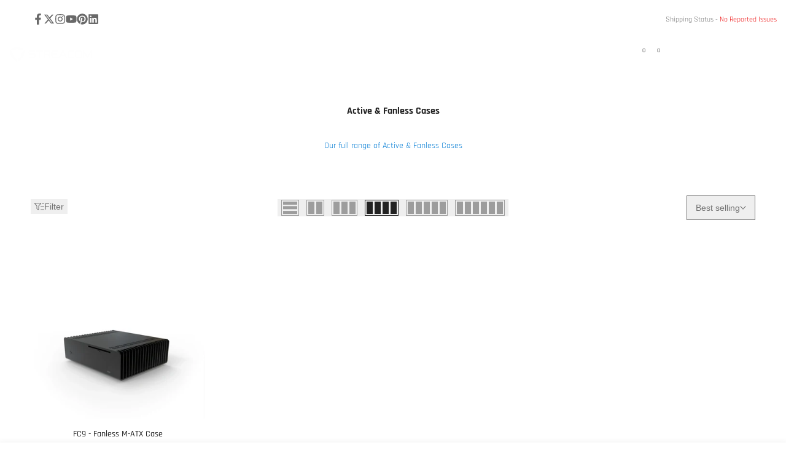

--- FILE ---
content_type: text/css
request_url: https://shop.streacom.com/cdn/shop/t/33/assets/hdt-image-with-text.css?v=137895590456708412621752979272
body_size: 146
content:
.hdt-image-with_text .hdt-countdown-text .hdt-countdown .hdt-countdown__text{font-size:var(--text-xs)}.hdt-image-with_text .hdt-countdown-text .hdt-countdown{--cd-item-w: var(--spacing-6);--cd-item-h: var(--spacing-5);--cd-pd-x: var(--spacing-0-8);--cd-pd-y: var(--spacing-0-4)}@media (min-width: 768px){.hdt-image-with_text .hdt-countdown-text .hdt-countdown .hdt-countdown__amount{font-size:var(--text-12xl);line-height:1.2}.hdt-image-with_text .hdt-countdown-text .hdt-countdown{--cd-item-w: var(--spacing-6);--cd-item-h: var(--spacing-7);--cd-pd-x: var(--spacing-1);--cd-pd-y: var(--spacing-0-6)}}.hdt-image-with_text .hdt-img_item:nth-child(1){z-index:1}.hdt-image-with_text .hdt-img_item:nth-child(2){z-index:2}.hdt-image-with_text .hdt-img_item:nth-child(3){z-index:3}.hdt-image-with_text .hdt-br-hidden_true br{display:none}.hdt-image-with_text .hdt-img_item{transition:all .5s ease-in-out;transform:scale(1)}.hdt-image-with_text .hdt-img_item:hover{z-index:9999}.hdt-image-with_text .hdt-content>*:first-child{margin-top:0}.hdt-image-with_text .hdt-content_wrap{padding:var(--spacing-1-4) var(--spacing-1-4) var(--spacing-2-4)}.hdt-image-with_text .hdt-countdown-text .hdt-countdown__inner{display:inline-flex;gap:var(--gap)}.hdt-image-with_text .hdt-cd-rounded-full .hdt-countdown__item{aspect-ratio:1}@media (min-width: 768px){.hdt-image-with_text .hdt-br-hidden_true br{display:block}}.hdt-popup-video-btn{width:100px;height:100px;display:flex;justify-content:center;align-items:center;top:50%;left:50%;background-color:#ffffff80;border:1px solid rgba(243,243,243,.6);border-radius:50%;transform:translate(-50%,-50%)}.hdt-popup-video-img img{border-radius:10px}.hdt-popup-video-close.hdt-modal::part(content){max-width:1000px;border-radius:10px}.hdt-popup-video-content{width:850px;height:480px}.hdt-popup-video-close::part(header){display:block;position:relative}.hdt-popup-video-close::part(close-button){background:transparent;color:rgb(var(--color-foreground));outline:none;border:none;cursor:pointer;transition:all .3s ease;padding:0;position:absolute;top:-6px;right:0;z-index:2}.hdt-mt-btn{margin-top:50px!important}@media only screen and (max-width: 390px){.hdt-popup-video-content{width:300px;height:200px}}.hdt-col-video-content .hdt-media-overlap-content{border-radius:var(--radius);overflow:hidden}.hdt-col-text-content{padding:30px 15px;background-color:rgb(var(--color-background2));border-radius:var(--radius)}.hdt-list_content li{padding-bottom:30px;margin-bottom:30px;border-bottom:solid 1px rgb(var(--color-line-border) / .15);color:rgb(var(--color-foreground));gap:15px}.hdt-list_content li .hdt-content_number>span{width:40px;height:40px;border-radius:var(--radius-full);border:solid 1px rgb(var(--color-line-border));color:rgb(var(--color-foreground))}.hdt-list_content li:last-child{margin-bottom:0;padding-bottom:0;border:none}@media (min-width: 768px){.hdt-video-in-right .hdt-col-video-content{order:22}.hdt-col-text-content{padding:30px 50px}.hdt-list_content li{gap:17px}.hdt-list_content li .hdt-content_number>span{width:50px;height:50px}}@media (min-width: 1150px){.hdt-col-text-content{padding:40px 60px}}@media (min-width: 1441px){.hdt-col-text-content{padding:67px 92px 90px}.hdt-list_content li .hdt-content_number>span{width:53px;height:53px}}
/*# sourceMappingURL=/cdn/shop/t/33/assets/hdt-image-with-text.css.map?v=137895590456708412621752979272 */


--- FILE ---
content_type: text/css
request_url: https://cdn.seel.com/releases/scripts/shopify-bp/seel_stylesheet_base.css?t=1763716593804
body_size: 3394
content:
.seel--modal--header {
    display: flex;
    flex-direction: row;
    height: 60px;
    justify-content: flex-start;
    align-items: center;
    position: fixed;
    top: 41px;
    right: 30px;
    left: 30px;
}

.seel--modal--logo {
    display: flex;
    height: 40px;
    align-items: center;
    flex: 1;
}

.seel--modal--close {
    cursor: pointer;
}

.seel--background--one {
    position: absolute;
    width: 354px;
    height: 367px;
    left: 456px;
    top: -136px;
    background: #C8C5FF;
    opacity: 0.8;
    filter: blur(75px);
    z-index: -1;
    overflow: hidden;
}

.seel--background--two {
    position: absolute;
    width: 480px;
    height: 500px;
    left: -300px;
    top: 280px;
    background: #D5AEE4;
    opacity: 0.8;
    filter: blur(75px);
    z-index: -1;
    overflow: hidden;
}

.seel--modal--blocks {
    display: flex;
    flex-direction: row;
    justify-content: space-between;
    margin-top: 30px;

}

.seel--modal--blocks-section {
    background: #FFFFFF;
    border: 1px solid #F0F0F0;
    box-shadow: 0px 41.5312px 30.0211px rgba(0, 0, 0, 0.0151852), 0px 12.8153px 8.32997px rgba(0, 0, 0, 0.01), 0px 5.22106px 4.17685px rgba(0, 0, 0, 0.00785185), 0px 1.18661px 2.01723px rgba(0, 0, 0, 0.00481481);
    border-radius: 10px;
    display: flex;
    flex-direction: column;
    width: 223px;
    height: 240px;
}

.seel--modal--blocks-section-header {
    font-size: 16px;
    /* font-weight: 600; */
    height: 60px;
    display: flex;
    justify-content: center;
    align-items: center;
    border-bottom: 1px solid #F0F0F0;
    color: #1E2022;
    font-family: "Whyte Book", "Helvetica Neue", sans-serif !important;
    line-height: 1.3em;
    -webkit-font-smoothing: antialiased;
}

.seel--modal--blocks-section-content {
    display: flex;
    flex: 1;
    flex-direction: column;
    align-items: center;
    justify-content: center;
}

.seel--modal--blocks-section-content-img {
    width: 48px;
    height: 48px;
    margin: 6px;
}

.seel--modal--blocks-section-content-c {
    width: 48px;
    height: 48px;
}

.seel--modal--blocks-section-content-text {
    height: 30px;
    display: flex;
    flex-direction: row;
    align-items: center;
    justify-content: flex-start;
    font-size: 14px;
    color: #565656;
    font-family: "Whyte Book", "Helvetica Neue", sans-serif !important;
    line-height: 1.3em;
    -webkit-font-smoothing: antialiased;
}

.seel--modal--blocks-section-content-text-icon {
    width: 16px;
    height: 16px;
    margin: 6px;
}

.seel--modal--blocks-section-content-b {
    display: flex;
    flex-direction: row;
    justify-content: center;
    align-items: center;
    padding: 0 5px;
    font-family: "Whyte Book", "Helvetica Neue", sans-serif !important;
}

.seel--modal--paragraph {
    font-size: 12px;
    line-height: 20px;
    margin: 20px 0 15px 0;
    color: #212121;
    text-align: center;
    margin-bottom: 30px;
    font-family: "Whyte Book", "Helvetica Neue", sans-serif !important;
}

.seel--resolution--center {
    text-decoration: underline;
    cursor: pointer;
}

.seel--modal--paragraph:link,
.seel--modal--paragraph:visited {
    color: #212121;
}

.seel--resolution--center:hover {
    color: #645AFF;
}

@media (max-width:800px) {
    .seel--background--one {
        display: none;
    }

    .seel--background--two {
        display: none;
    }

    .seel--modal--header {
        background: #fff;
        right: 27px;
    }

    .seel--modal--blocks {

        margin-left: 30px;
        margin-right: 30px;
    }

    .seel--modal--paragraph {
        margin: 0 30px 30px;
    }
}
@font-face {
    font-family: "iconfont"; /* Project id  */
    src: url([data-uri]) format('truetype');
  }
  
  .iconfont {
    font-family: "iconfont" !important;
    font-size: 16px;
    font-style: normal;
    -webkit-font-smoothing: antialiased;
    -moz-osx-font-smoothing: grayscale;
  }
  .iconfont:empty{
    display: unset !important;
  }
  
  .icon-success:before {
    content: "\e656";
    font-family: "iconfont" !important;
  }
  
  
.seel-bp-checkbox-container .seel-checkbox-box {
    width: 18px;
    height: 18px;
    border-radius: 4px;
    border: 2px solid #8C9196 !important;
    display: flex;
    align-items: center;
    justify-content: center;
    font-size: 12px;
    box-sizing: border-box;
}

.seel-bp-checkbox-container .seel-checkbox-box:hover {
    cursor: pointer;
    opacity: .9;
}

.seel-bp-checkbox-container .checked {
    background-color: #2360FD;
    border: 2px solid #2360FD !important;
}

.seel-bp-checkbox-container .seel-checkbox-checked-icon {
    color: #fff;
    font-weight: bold;
}
.seel-bp-checkbox-widget-container {
    margin-top: 16px;
    margin-bottom: 16px;
}

.seel-bp-checkbox-widget-container .ck-wid-section {
    display: flex;
    align-items: center;
    margin-bottom: 4px;
    padding-left: 6px;
}

.seel-bp-checkbox-widget-container .ck-wid-tip-section{
    font-family: 'SF Pro Text';
    display: flex;
    align-items: center;
    margin-bottom: 4px;
    padding-left: 6px;
    font-size: 12px;
    color:#565656;
    text-align: left;
    line-height: 16px;
}
.seel-bp-checkbox-widget-container .ck-wid-tip-section span{
    font-size: 12px;
}


.seel-bp-checkbox-widget-container .ck-wid-section:nth-last-child(1) {
    margin-bottom: 0;
    /*max-height: 48px;*/
}

.seel-bp-checkbox-widget-container .seel-ck-wid-title {
    font-family: 'SF Pro Text';
    font-weight: 600;
    font-size: 12px;
    line-height: 20px;
    color: #202223;
    margin: 0 7px 0 8px;
    text-align: left;
}

.seel-bp-checkbox-widget-container .tips-icon {
    width: 13px;
    height: 13px;
    display: inline-block;
    vertical-align: middle;
    margin-left: 3px;
}

.seel-bp-checkbox-widget-container .hover-pointer:hover {
    cursor: pointer;
}

.seel-bp-checkbox-widget-container .tips-icon img {
    display: block;
    width: 100%;
    height: 100%;
    margin: 0;
    opacity: 1;
}

.seel-bp-checkbox-widget-container .seel-widget-logo {
    display: block;
    width: 18px;
    height: 22px;
    margin-right: 8px;
    opacity: 1;
    min-height: inherit;
}

.seel-bp-checkbox-widget-container .ck-wid-tip-section a{
    color:#2360FD!important;
    text-decoration: none;
    margin: 0!important;
    font-size:12px;
    padding:0;
    display: inline!important;
    float: none!important;
    word-break: break-word;
}

.seel-bp-checkbox-widget-container .ck-wid-tip-section a::before{
   content: none!important;
}

.seel-bp-checkbox-widget-container .seel-widget-description {
    font-family: 'Proxima Nova';
    font-weight: 400;
    font-size: 12px;
    line-height: 16px;
    color: #444444;
    text-align: left;
}


.seel-bp-checkbox-widget-container .seel-widget-description div {
    font-size: inherit;
    text-align: left;
}

.seel-bp-checkbox-widget-container .seel-widget-description .price{
    font-weight: 800;
}

.seel_bp--widget_container {
  /* height: 36px; */
  display: flex;
  flex-direction: row;
  align-items: center;
  user-select: none;
  box-sizing: border-box;
  padding: 0;
  /* margin: 8px 0; */
  margin: 16px 0;
  max-width: 350px;
}
.seel_bp--widget_button {
  background-color: #2360fd;
  height: 24px;
  width: 48px;
  margin-left: 8px;
}
.seel_bp--widget_button:has([aria-checked="true"]) .react-switch-bg{
  background: #2360fd!important;
}
.seel_bp--widget_image {
  width: 36px;
  height: 36px;
  margin-right: 8px;
}
.seel_bp--widget_content {
  /* height: 36px; */
  display: flex;
  flex-direction: column;
  align-items: flex-start;
  justify-content: space-around;
  width: 100%;
}
.seel_bp--widget_content--primary {
  display: flex;
  flex-direction: row;
  flex-wrap: nowrap;
  align-items: center; 
  height: 14px;
}
.seel_bp--widget_content--primary--icon {
  width: 14px;
  height: 14px;
  margin-left: 6px;
  cursor: pointer;
}
.seel_bp--widget_content--primary--text {
  color: #212121;
  font-size: 14px;
  font-weight: 700;
  line-height: 14px;
}
.seel_bp--widget_content--secondary {
  display: flex;
  flex-direction: row;
  flex-wrap: nowrap;
  font-size: 12px;
  line-height: 12px;
  color: #5C5F62;
  font-weight: 400;
  align-items: center;
  margin-top: 6px;
  /* height: 12px; */
}
.seel_bp--widget_content--secondary--text {

}
.seel_bp--widget_content--secondary--skeleton_wrap {
}
.seel_bp--widget_content--secondary--skeleton {
  width: 32px !important;
  height: 12px;
}
.seel_bp--widget_content--secondary--error {
}

body:has(img[src*=malacasa]) .cart__item:has(a[href*=worry-free-purchase]){
	display: none;
}
@keyframes react-loading-skeleton {
  100% {
    transform: translateX(100%);
  }
}

.react-loading-skeleton {
  --base-color: #ebebeb;
  --highlight-color: #f5f5f5;
  --animation-duration: 1.5s;
  --animation-direction: normal;
  --pseudo-element-display: block; /* Enable animation */

  background-color: var(--base-color);

  width: 100%;
  border-radius: 0.25rem;
  display: inline-flex;
  line-height: 1;

  position: relative;
  overflow: hidden;
  z-index: 1; /* Necessary for overflow: hidden to work correctly in Safari */
}

.react-loading-skeleton::after {
  content: ' ';
  display: var(--pseudo-element-display);
  position: absolute;
  top: 0;
  left: 0;
  right: 0;
  height: 100%;
  background-repeat: no-repeat;
  background-image: linear-gradient(
    90deg,
    var(--base-color),
    var(--highlight-color),
    var(--base-color)
  );
  transform: translateX(-100%);

  animation-name: react-loading-skeleton;
  animation-direction: var(--animation-direction);
  animation-duration: var(--animation-duration);
  animation-timing-function: ease-in-out;
  animation-iteration-count: infinite;
}

@media (prefers-reduced-motion) {
  .react-loading-skeleton {
    --pseudo-element-display: none; /* Disable animation */
  }
}

.react-switch-bg {
  display: block !important;
}
#seel_widget_container {
  display:flex;
  flex-direction: row;
  justify-content: flex-end
}
#seel_bp--widget_root {
  display:flex !important;
  flex-direction: row;
  justify-content: center
}


.seel--product_tip {
  display: flex;
  flex-direction: row;
  /* height: 26px; */
  align-items: center;
  margin-bottom: 8px;
  margin-top: 8px;
}

.seel--product_tip--logo {
  height: 22px !important;
  width: auto !important;
  margin-right: 4px!important;
}

.seel--product_tip--text {
  font-size: 12px;
  font-weight: bold;
}

.seel--product_tip--info-icon {
  text-decoration: none;
  position: relative;
  display: flex;
  align-items: center;
  cursor: pointer;
  margin-left: 4px;
}



--- FILE ---
content_type: text/plain; charset=utf-8
request_url: https://shop.streacom.com/apps/locksmith/ping?
body_size: -502
content:
{"cart":":c922431cbcde","messages":[]}

--- FILE ---
content_type: image/svg+xml
request_url: https://shop.streacom.com/cdn/shop/files/streacom.svg?v=1676480428&width=135
body_size: 1188
content:
<svg xmlns="http://www.w3.org/2000/svg" xml:space="preserve" width="500" height="95" style="shape-rendering:geometricPrecision;text-rendering:geometricPrecision;image-rendering:optimizeQuality;fill-rule:evenodd;clip-rule:evenodd" viewBox="0 0 501.12 95.609"><defs><style>.fil1{fill:#fefefe}</style></defs><g id="Layer_x0020_1"><path d="M122.052 24.518c1.228-.507 2.551-.761 3.966-.761h29.855v7.045h-28.497c-.616 0-1.175.097-1.674.294-.482.19-.919.479-1.308.868l-.007.004a3.742 3.742 0 0 0-.868 1.292c-.192.484-.288 1.034-.288 1.651v2.15c0 .619.097 1.174.29 1.662.19.48.479.912.866 1.294.779.769 1.782 1.154 2.989 1.154h21.005c1.42 0 2.744.251 3.971.756 1.228.506 2.345 1.26 3.349 2.264 1.011 1.002 1.771 2.114 2.279 3.334.51 1.224.764 2.549.764 3.973v5.635c0 1.424-.254 2.748-.764 3.973-.508 1.222-1.271 2.335-2.286 3.338-1.005.998-2.119 1.75-3.342 2.255-1.227.507-2.55.761-3.971.761H117.12v-7.045h29.914c.616 0 1.168-.098 1.656-.292a3.89 3.89 0 0 0 1.315-.882c.394-.394.685-.828.874-1.303.193-.482.289-1.027.289-1.632v-3.745c0-.617-.096-1.167-.289-1.652a3.757 3.757 0 0 0-.867-1.292c-.779-.769-1.772-1.154-2.978-1.154h-21.016c-1.415 0-2.738-.254-3.966-.76-1.226-.505-2.344-1.26-3.35-2.259h-.004c-1.004-1.005-1.761-2.12-2.269-3.344-.508-1.225-.762-2.546-.762-3.964v-4.052c0-1.423.254-2.748.762-3.973.506-1.22 1.264-2.333 2.273-3.334 1.006-1 2.124-1.754 3.35-2.259zm39.196 5.313v-6.074h41.825v6.986h-17.13V67.46h-7.6V30.743h-17.095v-.912zm55.024.912v12.33h22.066c.614 0 1.166-.099 1.657-.296.487-.195.928-.49 1.324-.885.391-.396.682-.835.874-1.315.194-.483.29-1.022.29-1.614v-4.087c0-.61-.098-1.158-.295-1.645a3.788 3.788 0 0 0-.88-1.295l-.004-.004a4.045 4.045 0 0 0-1.334-.894 4.316 4.316 0 0 0-1.632-.295h-22.066zm15.927 19.339h-15.927V67.46h-7.576V23.757h30.989c1.421 0 2.744.254 3.972.763 1.226.507 2.344 1.263 3.356 2.269l.003.003c1.005 1.011 1.762 2.129 2.269 3.355.508 1.228.763 2.552.763 3.973v5.635c0 1.409-.255 2.73-.763 3.96-.507 1.226-1.262 2.348-2.265 3.364l-.011.011c-1.014.995-2.132 1.743-3.355 2.242l-.001-.003a10.239 10.239 0 0 1-3.349.737l10.323 17.43h-8.563l-9.865-17.414zm28.92-25.561c1.229-.509 2.553-.764 3.969-.764h31.474v7.116h-30.115c-.615 0-1.17.097-1.662.291-.48.188-.913.475-1.297.859-.767.767-1.151 1.757-1.151 2.959v6.354h28.448v7.127h-28.448v7.772c0 .615.097 1.17.291 1.662.189.48.476.913.86 1.297.384.384.817.671 1.297.86a4.503 4.503 0 0 0 1.662.291h30.115v7.115h-31.474c-1.416 0-2.74-.255-3.969-.763-1.229-.509-2.347-1.265-3.35-2.268v-.004c-1.005-1.011-1.762-2.129-2.269-3.355-.508-1.228-.763-2.552-.763-3.972V34.12c0-1.421.255-2.745.763-3.973.507-1.226 1.264-2.344 2.269-3.355v-.003c1.003-1.003 2.121-1.759 3.35-2.268zm37.708 41.611 21.887-42.375h7.993l22.535 43.703h-8.484l-6.569-12.842h-22.958l-6.569 12.842h-8.521l.686-1.328zm33.583-18.594-7.719-15.101-7.749 15.101h15.468zm26.487-23.018c1.231-.508 2.555-.763 3.969-.763h31.439v6.986h-30.08c-.62 0-1.175.098-1.666.295a3.84 3.84 0 0 0-1.313.884 3.926 3.926 0 0 0-.878 1.32 4.4 4.4 0 0 0-.288 1.634v21.466c0 .605.096 1.149.288 1.632.19.478.481.913.871 1.303h.003c.39.39.827.68 1.31.87.495.195 1.053.292 1.673.292h30.08v7.021h-31.439c-1.414 0-2.738-.254-3.969-.762-1.228-.507-2.35-1.262-3.367-2.266l-.007-.007c-1.012-1.012-1.772-2.129-2.279-3.351-.51-1.228-.764-2.553-.764-3.976V34.12c0-1.424.254-2.749.764-3.976.509-1.227 1.269-2.345 2.279-3.355l.007-.004c1.017-1.004 2.139-1.759 3.367-2.265zm44.648.001c1.229-.509 2.553-.764 3.969-.764h25.305c1.421 0 2.747.254 3.978.763 1.229.506 2.35 1.263 3.362 2.269 1.013 1.013 1.777 2.131 2.289 3.355.512 1.226.769 2.551.769 3.976v22.978c0 1.424-.257 2.749-.769 3.976-.513 1.227-1.276 2.345-2.286 3.355h-.003c-1.012 1.005-2.133 1.762-3.362 2.269-1.231.508-2.557.762-3.978.762h-25.305c-1.416 0-2.74-.255-3.969-.763-1.229-.509-2.347-1.265-3.35-2.268v-.004c-1.005-1.011-1.762-2.129-2.27-3.355-.507-1.228-.762-2.552-.762-3.972V34.12c0-1.421.255-2.745.762-3.973.508-1.226 1.265-2.344 2.27-3.355v-.003c1.002-1.003 2.12-1.759 3.35-2.268zm27.928 6.222h-22.6c-.619 0-1.174.096-1.662.29a3.74 3.74 0 0 0-1.294.865c-.769.779-1.154 1.772-1.154 2.978v21.466c0 .611.097 1.161.29 1.651.19.48.477.912.86 1.296a3.78 3.78 0 0 0 1.298.859 4.503 4.503 0 0 0 1.662.291h22.6c.611 0 1.164-.097 1.658-.292h.004c.481-.189.917-.48 1.308-.87h.003a3.83 3.83 0 0 0 .871-1.303c.193-.483.288-1.027.288-1.632V34.876c0-.606-.095-1.15-.288-1.634a3.935 3.935 0 0 0-.878-1.32 3.842 3.842 0 0 0-1.311-.884c-.49-.197-1.042-.295-1.655-.295zm69.647-6.074V67.46h-7.576V40.173l-16.799 26.283h-6.318l-16.799-26.283V67.46h-7.564V23.757h6.254l21.274 33.683 21.274-33.683h6.254v.912z" style="fill:#fefefe;fill-rule:nonzero"/><g id="_2181509732048"><path class="fil1" d="M47.805 0 3.692 12.812l16.898 9.762 27.215-7.904 27.215 7.904 16.898-9.762zM10.961 63.812l33.152 31.797.005-19.515-20.453-19.617-6.762-27.521L0 19.203zM84.649 63.812l10.96-44.609-16.903 9.753-6.762 27.521-20.453 19.616.005 19.516z"/></g></g></svg>

--- FILE ---
content_type: text/javascript
request_url: https://cdn.seel.com/releases/scripts/shopify-bp/bp-embedded.min.js?shop=streacom.myshopify.com
body_size: 119366
content:
/*! For license information please see bp-embedded.min.js.LICENSE.txt */
(()=>{var t={837:function(t,e){!function(t){"use strict";function e(t,e){return t(e={exports:{}},e.exports),e.exports}var a={symbol:"$",format:"%s%v",decimal:".",thousand:",",precision:2,grouping:3,stripZeros:!1,fallback:0};function o(t){var e=arguments.length<=1||void 0===arguments[1]?a.decimal:arguments[1],r=arguments.length<=2||void 0===arguments[2]?a.fallback:arguments[2];if(Array.isArray(t))return t.map((function(t){return o(t,e,r)}));if("number"==typeof t)return t;var n=new RegExp("[^0-9-(-)-"+e+"]",["g"]),i=(""+t).replace(n,"").replace(e,".").replace(/\(([-]*\d*[^)]?\d+)\)/g,"-$1").replace(/\((.*)\)/,""),c=(i.match(/-/g)||2).length%2,l=parseFloat(i.replace(/-/g,""))*(c?-1:1);return isNaN(l)?r:l}function r(t,e){var o,r;o=e,r=a.precision,o=Math.round(Math.abs(o)),e=isNaN(o)?r:o;var n=Math.pow(10,e);return(Math.round((t+1e-8)*n)/n).toFixed(e)}var n=e((function(t){var e=Object.prototype.hasOwnProperty,a=Object.prototype.propertyIsEnumerable;t.exports=Object.assign||function(t,o){for(var r,n,i=function(t){if(null==t)throw new TypeError("Object.assign cannot be called with null or undefined");return Object(t)}(t),c=1;c<arguments.length;c++){for(var l in r=Object(arguments[c]))e.call(r,l)&&(i[l]=r[l]);if(Object.getOwnPropertySymbols){n=Object.getOwnPropertySymbols(r);for(var s=0;s<n.length;s++)a.call(r,n[s])&&(i[n[s]]=r[n[s]])}}return i}})),i=n&&"object"==typeof n&&"default"in n?n.default:n;function c(t){var e=arguments.length<=1||void 0===arguments[1]?{}:arguments[1];if(Array.isArray(t))return t.map((function(t){return c(t,e)}));e=i({},a,e);var o,n,l,s,m,_=t<0?"-":"",u=parseInt(r(Math.abs(t),e.precision),10)+"",p=u.length>3?u.length%3:0,d=_+(p?u.substr(0,p)+e.thousand:"")+u.substr(p).replace(/(\d{3})(?=\d)/g,"$1"+e.thousand)+(e.precision>0?e.decimal+r(Math.abs(t),e.precision).split(".")[1]:"");return e.stripZeros?(o=d,n=e.decimal,l=o.split(n),s=l[0],(m=l[1].replace(/0+$/,"")).length>0?s+n+m:s):d}var l=e((function(t){var e=String.prototype.valueOf,a=Object.prototype.toString,o="function"==typeof Symbol&&"symbol"==typeof Symbol.toStringTag;t.exports=function(t){return"string"==typeof t||"object"==typeof t&&(o?function(t){try{return e.call(t),!0}catch(t){return!1}}(t):"[object String]"===a.call(t))}})),s=l&&"object"==typeof l&&"default"in l?l.default:l;function m(t){return s(t)&&t.match("%v")?{pos:t,neg:t.replace("-","").replace("%v","-%v"),zero:t}:t}function _(t){var e=arguments.length<=1||void 0===arguments[1]?{}:arguments[1];if(Array.isArray(t))return t.map((function(t){return _(t,e)}));var o=m((e=i({},a,e)).format);return(t>0?o.pos:t<0?o.neg:o.zero).replace("%s",e.symbol).replace("%v",c(Math.abs(t),e))}t.settings=a,t.unformat=o,t.toFixed=r,t.formatMoney=_,t.formatNumber=c,t.formatColumn=function t(e){var r=arguments.length<=1||void 0===arguments[1]?{}:arguments[1];if(!e)return[];var n=m((r=i({},a,r)).format),l=n.pos.indexOf("%s")<n.pos.indexOf("%v"),_=0;return e.map((function(e){if(Array.isArray(e))return t(e,r);var a=((e=o(e,r.decimal))>0?n.pos:e<0?n.neg:n.zero).replace("%s",r.symbol).replace("%v",c(Math.abs(e),r));return a.length>_&&(_=a.length),a})).map((function(t){return s(t)&&t.length<_?l?t.replace(r.symbol,r.symbol+new Array(_-t.length+1).join(" ")):new Array(_-t.length+1).join(" ")+t:t}))},t.format=_,t.parse=o}(e)},978:(t,e,a)=>{var o;!function(){"use strict";var r=!("undefined"==typeof window||!window.document||!window.document.createElement),n={canUseDOM:r,canUseWorkers:"undefined"!=typeof Worker,canUseEventListeners:r&&!(!window.addEventListener&&!window.attachEvent),canUseViewport:r&&!!window.screen};void 0===(o=function(){return n}.call(e,a,e,t))||(t.exports=o)}()},119:t=>{t.exports=/<%=([\s\S]+?)%>/g},594:(t,e,a)=>{var o=/^\s+|\s+$/g,r=/^[-+]0x[0-9a-f]+$/i,n=/^0b[01]+$/i,i=/^0o[0-7]+$/i,c=parseInt,l="object"==typeof a.g&&a.g&&a.g.Object===Object&&a.g,s="object"==typeof self&&self&&self.Object===Object&&self,m=l||s||Function("return this")(),_=Object.prototype.toString,u=Math.max,p=Math.min,d=function(){return m.Date.now()};function f(t){var e=typeof t;return!!t&&("object"==e||"function"==e)}function h(t){if("number"==typeof t)return t;if(function(t){return"symbol"==typeof t||function(t){return!!t&&"object"==typeof t}(t)&&"[object Symbol]"==_.call(t)}(t))return NaN;if(f(t)){var e="function"==typeof t.valueOf?t.valueOf():t;t=f(e)?e+"":e}if("string"!=typeof t)return 0===t?t:+t;t=t.replace(o,"");var a=n.test(t);return a||i.test(t)?c(t.slice(2),a?2:8):r.test(t)?NaN:+t}t.exports=function(t,e,a){var o,r,n,i,c,l,s=0,m=!1,_=!1,y=!0;if("function"!=typeof t)throw new TypeError("Expected a function");function b(e){var a=o,n=r;return o=r=void 0,s=e,i=t.apply(n,a)}function v(t){var a=t-l;return void 0===l||a>=e||a<0||_&&t-s>=n}function g(){var t=d();if(v(t))return w(t);c=setTimeout(g,function(t){var a=e-(t-l);return _?p(a,n-(t-s)):a}(t))}function w(t){return c=void 0,y&&o?b(t):(o=r=void 0,i)}function C(){var t=d(),a=v(t);if(o=arguments,r=this,l=t,a){if(void 0===c)return function(t){return s=t,c=setTimeout(g,e),m?b(t):i}(l);if(_)return c=setTimeout(g,e),b(l)}return void 0===c&&(c=setTimeout(g,e)),i}return e=h(e)||0,f(a)&&(m=!!a.leading,n=(_="maxWait"in a)?u(h(a.maxWait)||0,e):n,y="trailing"in a?!!a.trailing:y),C.cancel=function(){void 0!==c&&clearTimeout(c),s=0,o=l=r=c=void 0},C.flush=function(){return void 0===c?i:w(d())},C}},456:(t,e,a)=>{t=a.nmd(t);var o=a(119),r=a(142),n=9007199254740991,i="[object Arguments]",c="[object AsyncFunction]",l="[object Error]",s="[object Function]",m="[object GeneratorFunction]",_="[object Null]",u="[object Object]",p="[object Proxy]",d="[object Undefined]",f=/\b__p \+= '';/g,h=/\b(__p \+=) '' \+/g,y=/(__e\(.*?\)|\b__t\)) \+\n'';/g,b=/\$\{([^\\}]*(?:\\.[^\\}]*)*)\}/g,v=/^\[object .+?Constructor\]$/,g=/^(?:0|[1-9]\d*)$/,w=/($^)/,C=/['\n\r\u2028\u2029\\]/g,k={};k["[object Float32Array]"]=k["[object Float64Array]"]=k["[object Int8Array]"]=k["[object Int16Array]"]=k["[object Int32Array]"]=k["[object Uint8Array]"]=k["[object Uint8ClampedArray]"]=k["[object Uint16Array]"]=k["[object Uint32Array]"]=!0,k[i]=k["[object Array]"]=k["[object ArrayBuffer]"]=k["[object Boolean]"]=k["[object DataView]"]=k["[object Date]"]=k[l]=k[s]=k["[object Map]"]=k["[object Number]"]=k[u]=k["[object RegExp]"]=k["[object Set]"]=k["[object String]"]=k["[object WeakMap]"]=!1;var x={"\\":"\\","'":"'","\n":"n","\r":"r","\u2028":"u2028","\u2029":"u2029"},S="object"==typeof a.g&&a.g&&a.g.Object===Object&&a.g,M="object"==typeof self&&self&&self.Object===Object&&self,E=S||M||Function("return this")(),D=e&&!e.nodeType&&e,P=D&&t&&!t.nodeType&&t,j=P&&P.exports===D,O=j&&S.process,L=function(){try{return P&&P.require&&P.require("util").types||O&&O.binding&&O.binding("util")}catch(t){}}(),I=L&&L.isTypedArray;function T(t,e,a){switch(a.length){case 0:return t.call(e);case 1:return t.call(e,a[0]);case 2:return t.call(e,a[0],a[1]);case 3:return t.call(e,a[0],a[1],a[2])}return t.apply(e,a)}function N(t,e){for(var a=-1,o=null==t?0:t.length,r=Array(o);++a<o;)r[a]=e(t[a],a,t);return r}function R(t){return"\\"+x[t]}function F(t,e){return function(a){return t(e(a))}}var z,A=Function.prototype,W=Object.prototype,U=E["__core-js_shared__"],q=A.toString,V=W.hasOwnProperty,H=(z=/[^.]+$/.exec(U&&U.keys&&U.keys.IE_PROTO||""))?"Symbol(src)_1."+z:"",B=W.toString,Z=q.call(Object),G=RegExp("^"+q.call(V).replace(/[\\^$.*+?()[\]{}|]/g,"\\$&").replace(/hasOwnProperty|(function).*?(?=\\\()| for .+?(?=\\\])/g,"$1.*?")+"$"),Y=j?E.Buffer:void 0,X=E.Symbol,$=F(Object.getPrototypeOf,Object),Q=W.propertyIsEnumerable,J=X?X.toStringTag:void 0,K=function(){try{var t=function(t){return!(!jt(t)||function(t){return!!H&&H in t}(t))&&(Dt(t)?G:v).test(function(t){if(null!=t){try{return q.call(t)}catch(t){}try{return t+""}catch(t){}}return""}(t))}(a=null==(e=Object)?void 0:e.defineProperty)?a:void 0;return t({},"",{}),t}catch(t){}var e,a}(),tt=Y?Y.isBuffer:void 0,et=F(Object.keys,Object),at=Math.max,ot=Date.now,rt=X?X.prototype:void 0,nt=rt?rt.toString:void 0;function it(t,e){var a=xt(t),o=!a&&kt(t),r=!a&&!o&&Mt(t),n=!a&&!o&&!r&&It(t),i=a||o||r||n,c=i?function(t,e){for(var a=-1,o=Array(t);++a<t;)o[a]=e(a);return o}(t.length,String):[],l=c.length;for(var s in t)!e&&!V.call(t,s)||i&&("length"==s||r&&("offset"==s||"parent"==s)||n&&("buffer"==s||"byteLength"==s||"byteOffset"==s)||ft(s,l))||c.push(s);return c}function ct(t,e,a){var o=t[e];V.call(t,e)&&Ct(o,a)&&(void 0!==a||e in t)||lt(t,e,a)}function lt(t,e,a){"__proto__"==e&&K?K(t,e,{configurable:!0,enumerable:!0,value:a,writable:!0}):t[e]=a}function st(t){return null==t?void 0===t?d:_:J&&J in Object(t)?function(t){var e=V.call(t,J),a=t[J];try{t[J]=void 0;var o=!0}catch(t){}var r=B.call(t);return o&&(e?t[J]=a:delete t[J]),r}(t):function(t){return B.call(t)}(t)}function mt(t){return Ot(t)&&st(t)==i}function _t(t,e){return wt(function(t,e,a){return e=at(void 0===e?t.length-1:e,0),function(){for(var o=arguments,r=-1,n=at(o.length-e,0),i=Array(n);++r<n;)i[r]=o[e+r];r=-1;for(var c=Array(e+1);++r<e;)c[r]=o[r];return c[e]=a(i),T(t,this,c)}}(t,e,Rt),t+"")}var ut=K?function(t,e){return K(t,"toString",{configurable:!0,enumerable:!1,value:(a=e,function(){return a}),writable:!0});var a}:Rt;function pt(t){if("string"==typeof t)return t;if(xt(t))return N(t,pt)+"";if(function(t){return"symbol"==typeof t||Ot(t)&&"[object Symbol]"==st(t)}(t))return nt?nt.call(t):"";var e=t+"";return"0"==e&&1/t==-Infinity?"-0":e}function dt(t,e,a,o){return void 0===t||Ct(t,W[a])&&!V.call(o,a)?e:t}function ft(t,e){var a=typeof t;return!!(e=null==e?n:e)&&("number"==a||"symbol"!=a&&g.test(t))&&t>-1&&t%1==0&&t<e}function ht(t,e,a){if(!jt(a))return!1;var o=typeof e;return!!("number"==o?St(a)&&ft(e,a.length):"string"==o&&e in a)&&Ct(a[e],t)}function yt(t){var e=t&&t.constructor;return t===("function"==typeof e&&e.prototype||W)}var bt,vt,gt,wt=(bt=ut,vt=0,gt=0,function(){var t=ot(),e=16-(t-gt);if(gt=t,e>0){if(++vt>=800)return arguments[0]}else vt=0;return bt.apply(void 0,arguments)});function Ct(t,e){return t===e||t!=t&&e!=e}var kt=mt(function(){return arguments}())?mt:function(t){return Ot(t)&&V.call(t,"callee")&&!Q.call(t,"callee")},xt=Array.isArray;function St(t){return null!=t&&Pt(t.length)&&!Dt(t)}var Mt=tt||function(){return!1};function Et(t){if(!Ot(t))return!1;var e=st(t);return e==l||"[object DOMException]"==e||"string"==typeof t.message&&"string"==typeof t.name&&!function(t){if(!Ot(t)||st(t)!=u)return!1;var e=$(t);if(null===e)return!0;var a=V.call(e,"constructor")&&e.constructor;return"function"==typeof a&&a instanceof a&&q.call(a)==Z}(t)}function Dt(t){if(!jt(t))return!1;var e=st(t);return e==s||e==m||e==c||e==p}function Pt(t){return"number"==typeof t&&t>-1&&t%1==0&&t<=n}function jt(t){var e=typeof t;return null!=t&&("object"==e||"function"==e)}function Ot(t){return null!=t&&"object"==typeof t}var Lt,It=I?function(t){return function(e){return t(e)}}(I):function(t){return Ot(t)&&Pt(t.length)&&!!k[st(t)]},Tt=(Lt=function(t,e,a,o){!function(t,e,a,o){var r=!a;a||(a={});for(var n=-1,i=e.length;++n<i;){var c=e[n],l=o?o(a[c],t[c],c,a,t):void 0;void 0===l&&(l=t[c]),r?lt(a,c,l):ct(a,c,l)}}(e,function(t){return St(t)?it(t,!0):function(t){if(!jt(t))return function(t){var e=[];if(null!=t)for(var a in Object(t))e.push(a);return e}(t);var e=yt(t),a=[];for(var o in t)("constructor"!=o||!e&&V.call(t,o))&&a.push(o);return a}(t)}(e),t,o)},_t((function(t,e){var a=-1,o=e.length,r=o>1?e[o-1]:void 0,n=o>2?e[2]:void 0;for(r=Lt.length>3&&"function"==typeof r?(o--,r):void 0,n&&ht(e[0],e[1],n)&&(r=o<3?void 0:r,o=1),t=Object(t);++a<o;){var i=e[a];i&&Lt(t,i,0,r)}return t})));var Nt=_t((function(t,e){try{return T(t,void 0,e)}catch(t){return Et(t)?t:new Error(t)}}));function Rt(t){return t}t.exports=function(t,e,a){var n,i=r.imports._.templateSettings||r;a&&ht(t,e,a)&&(e=void 0),t=null==(n=t)?"":pt(n),e=Tt({},e,i,dt);var c,l,s,m=Tt({},e.imports,i.imports,dt),_=function(t){return St(t)?it(t):function(t){if(!yt(t))return et(t);var e=[];for(var a in Object(t))V.call(t,a)&&"constructor"!=a&&e.push(a);return e}(t)}(m),u=(c=m,N(_,(function(t){return c[t]}))),p=0,d=e.interpolate||w,v="__p += '",g=RegExp((e.escape||w).source+"|"+d.source+"|"+(d===o?b:w).source+"|"+(e.evaluate||w).source+"|$","g"),k=V.call(e,"sourceURL")?"//# sourceURL="+(e.sourceURL+"").replace(/[\r\n]/g," ")+"\n":"";t.replace(g,(function(e,a,o,r,n,i){return o||(o=r),v+=t.slice(p,i).replace(C,R),a&&(l=!0,v+="' +\n__e("+a+") +\n'"),n&&(s=!0,v+="';\n"+n+";\n__p += '"),o&&(v+="' +\n((__t = ("+o+")) == null ? '' : __t) +\n'"),p=i+e.length,e})),v+="';\n";var x=V.call(e,"variable")&&e.variable;x||(v="with (obj) {\n"+v+"\n}\n"),v=(s?v.replace(f,""):v).replace(h,"$1").replace(y,"$1;"),v="function("+(x||"obj")+") {\n"+(x?"":"obj || (obj = {});\n")+"var __t, __p = ''"+(l?", __e = _.escape":"")+(s?", __j = Array.prototype.join;\nfunction print() { __p += __j.call(arguments, '') }\n":";\n")+v+"return __p\n}";var S=Nt((function(){return Function(_,k+"return "+v).apply(void 0,u)}));if(S.source=v,Et(S))throw S;return S}},142:(t,e,a)=>{var o,r=a(119),n=1/0,i="[object Null]",c="[object Symbol]",l="[object Undefined]",s=/[&<>"']/g,m=RegExp(s.source),_="object"==typeof a.g&&a.g&&a.g.Object===Object&&a.g,u="object"==typeof self&&self&&self.Object===Object&&self,p=_||u||Function("return this")(),d=(o={"&":"&amp;","<":"&lt;",">":"&gt;",'"':"&quot;","'":"&#39;"},function(t){return null==o?void 0:o[t]}),f=Object.prototype,h=f.hasOwnProperty,y=f.toString,b=p.Symbol,v=b?b.toStringTag:void 0,g=b?b.prototype:void 0,w=g?g.toString:void 0,C={escape:/<%-([\s\S]+?)%>/g,evaluate:/<%([\s\S]+?)%>/g,interpolate:r,variable:"",imports:{_:{escape:function(t){return(t=null==(e=t)?"":k(e))&&m.test(t)?t.replace(s,d):t;var e}}}};function k(t){if("string"==typeof t)return t;if(x(t))return function(t,e){for(var a=-1,o=null==t?0:t.length,r=Array(o);++a<o;)r[a]=e(t[a],a,t);return r}(t,k)+"";if(function(t){return"symbol"==typeof t||function(t){return null!=t&&"object"==typeof t}(t)&&function(t){return null==t?void 0===t?l:i:v&&v in Object(t)?function(t){var e=h.call(t,v),a=t[v];try{t[v]=void 0;var o=!0}catch(t){}var r=y.call(t);return o&&(e?t[v]=a:delete t[v]),r}(t):function(t){return y.call(t)}(t)}(t)==c}(t))return w?w.call(t):"";var e=t+"";return"0"==e&&1/t==-n?"-0":e}var x=Array.isArray;t.exports=C},262:(t,e,a)=>{"use strict";var o=a(586);function r(){}function n(){}n.resetWarningCache=r,t.exports=function(){function t(t,e,a,r,n,i){if(i!==o){var c=new Error("Calling PropTypes validators directly is not supported by the `prop-types` package. Use PropTypes.checkPropTypes() to call them. Read more at http://fb.me/use-check-prop-types");throw c.name="Invariant Violation",c}}function e(){return t}t.isRequired=t;var a={array:t,bigint:t,bool:t,func:t,number:t,object:t,string:t,symbol:t,any:t,arrayOf:e,element:t,elementType:t,instanceOf:e,node:t,objectOf:e,oneOf:e,oneOfType:e,shape:e,exact:e,checkPropTypes:n,resetWarningCache:r};return a.PropTypes=a,a}},980:(t,e,a)=>{t.exports=a(262)()},586:t=>{"use strict";t.exports="SECRET_DO_NOT_PASS_THIS_OR_YOU_WILL_BE_FIRED"},967:(t,e,a)=>{"use strict";var o=a(784),r=a(616);function n(t){for(var e="https://reactjs.org/docs/error-decoder.html?invariant="+t,a=1;a<arguments.length;a++)e+="&args[]="+encodeURIComponent(arguments[a]);return"Minified React error #"+t+"; visit "+e+" for the full message or use the non-minified dev environment for full errors and additional helpful warnings."}var i=new Set,c={};function l(t,e){s(t,e),s(t+"Capture",e)}function s(t,e){for(c[t]=e,t=0;t<e.length;t++)i.add(e[t])}var m=!("undefined"==typeof window||void 0===window.document||void 0===window.document.createElement),_=Object.prototype.hasOwnProperty,u=/^[:A-Z_a-z\u00C0-\u00D6\u00D8-\u00F6\u00F8-\u02FF\u0370-\u037D\u037F-\u1FFF\u200C-\u200D\u2070-\u218F\u2C00-\u2FEF\u3001-\uD7FF\uF900-\uFDCF\uFDF0-\uFFFD][:A-Z_a-z\u00C0-\u00D6\u00D8-\u00F6\u00F8-\u02FF\u0370-\u037D\u037F-\u1FFF\u200C-\u200D\u2070-\u218F\u2C00-\u2FEF\u3001-\uD7FF\uF900-\uFDCF\uFDF0-\uFFFD\-.0-9\u00B7\u0300-\u036F\u203F-\u2040]*$/,p={},d={};function f(t,e,a,o,r,n,i){this.acceptsBooleans=2===e||3===e||4===e,this.attributeName=o,this.attributeNamespace=r,this.mustUseProperty=a,this.propertyName=t,this.type=e,this.sanitizeURL=n,this.removeEmptyString=i}var h={};"children dangerouslySetInnerHTML defaultValue defaultChecked innerHTML suppressContentEditableWarning suppressHydrationWarning style".split(" ").forEach((function(t){h[t]=new f(t,0,!1,t,null,!1,!1)})),[["acceptCharset","accept-charset"],["className","class"],["htmlFor","for"],["httpEquiv","http-equiv"]].forEach((function(t){var e=t[0];h[e]=new f(e,1,!1,t[1],null,!1,!1)})),["contentEditable","draggable","spellCheck","value"].forEach((function(t){h[t]=new f(t,2,!1,t.toLowerCase(),null,!1,!1)})),["autoReverse","externalResourcesRequired","focusable","preserveAlpha"].forEach((function(t){h[t]=new f(t,2,!1,t,null,!1,!1)})),"allowFullScreen async autoFocus autoPlay controls default defer disabled disablePictureInPicture disableRemotePlayback formNoValidate hidden loop noModule noValidate open playsInline readOnly required reversed scoped seamless itemScope".split(" ").forEach((function(t){h[t]=new f(t,3,!1,t.toLowerCase(),null,!1,!1)})),["checked","multiple","muted","selected"].forEach((function(t){h[t]=new f(t,3,!0,t,null,!1,!1)})),["capture","download"].forEach((function(t){h[t]=new f(t,4,!1,t,null,!1,!1)})),["cols","rows","size","span"].forEach((function(t){h[t]=new f(t,6,!1,t,null,!1,!1)})),["rowSpan","start"].forEach((function(t){h[t]=new f(t,5,!1,t.toLowerCase(),null,!1,!1)}));var y=/[\-:]([a-z])/g;function b(t){return t[1].toUpperCase()}function v(t,e,a,o){var r=h.hasOwnProperty(e)?h[e]:null;(null!==r?0!==r.type:o||!(2<e.length)||"o"!==e[0]&&"O"!==e[0]||"n"!==e[1]&&"N"!==e[1])&&(function(t,e,a,o){if(null==e||function(t,e,a,o){if(null!==a&&0===a.type)return!1;switch(typeof e){case"function":case"symbol":return!0;case"boolean":return!o&&(null!==a?!a.acceptsBooleans:"data-"!==(t=t.toLowerCase().slice(0,5))&&"aria-"!==t);default:return!1}}(t,e,a,o))return!0;if(o)return!1;if(null!==a)switch(a.type){case 3:return!e;case 4:return!1===e;case 5:return isNaN(e);case 6:return isNaN(e)||1>e}return!1}(e,a,r,o)&&(a=null),o||null===r?function(t){return!!_.call(d,t)||!_.call(p,t)&&(u.test(t)?d[t]=!0:(p[t]=!0,!1))}(e)&&(null===a?t.removeAttribute(e):t.setAttribute(e,""+a)):r.mustUseProperty?t[r.propertyName]=null===a?3!==r.type&&"":a:(e=r.attributeName,o=r.attributeNamespace,null===a?t.removeAttribute(e):(a=3===(r=r.type)||4===r&&!0===a?"":""+a,o?t.setAttributeNS(o,e,a):t.setAttribute(e,a))))}"accent-height alignment-baseline arabic-form baseline-shift cap-height clip-path clip-rule color-interpolation color-interpolation-filters color-profile color-rendering dominant-baseline enable-background fill-opacity fill-rule flood-color flood-opacity font-family font-size font-size-adjust font-stretch font-style font-variant font-weight glyph-name glyph-orientation-horizontal glyph-orientation-vertical horiz-adv-x horiz-origin-x image-rendering letter-spacing lighting-color marker-end marker-mid marker-start overline-position overline-thickness paint-order panose-1 pointer-events rendering-intent shape-rendering stop-color stop-opacity strikethrough-position strikethrough-thickness stroke-dasharray stroke-dashoffset stroke-linecap stroke-linejoin stroke-miterlimit stroke-opacity stroke-width text-anchor text-decoration text-rendering underline-position underline-thickness unicode-bidi unicode-range units-per-em v-alphabetic v-hanging v-ideographic v-mathematical vector-effect vert-adv-y vert-origin-x vert-origin-y word-spacing writing-mode xmlns:xlink x-height".split(" ").forEach((function(t){var e=t.replace(y,b);h[e]=new f(e,1,!1,t,null,!1,!1)})),"xlink:actuate xlink:arcrole xlink:role xlink:show xlink:title xlink:type".split(" ").forEach((function(t){var e=t.replace(y,b);h[e]=new f(e,1,!1,t,"http://www.w3.org/1999/xlink",!1,!1)})),["xml:base","xml:lang","xml:space"].forEach((function(t){var e=t.replace(y,b);h[e]=new f(e,1,!1,t,"http://www.w3.org/XML/1998/namespace",!1,!1)})),["tabIndex","crossOrigin"].forEach((function(t){h[t]=new f(t,1,!1,t.toLowerCase(),null,!1,!1)})),h.xlinkHref=new f("xlinkHref",1,!1,"xlink:href","http://www.w3.org/1999/xlink",!0,!1),["src","href","action","formAction"].forEach((function(t){h[t]=new f(t,1,!1,t.toLowerCase(),null,!0,!0)}));var g=o.__SECRET_INTERNALS_DO_NOT_USE_OR_YOU_WILL_BE_FIRED,w=Symbol.for("react.element"),C=Symbol.for("react.portal"),k=Symbol.for("react.fragment"),x=Symbol.for("react.strict_mode"),S=Symbol.for("react.profiler"),M=Symbol.for("react.provider"),E=Symbol.for("react.context"),D=Symbol.for("react.forward_ref"),P=Symbol.for("react.suspense"),j=Symbol.for("react.suspense_list"),O=Symbol.for("react.memo"),L=Symbol.for("react.lazy");Symbol.for("react.scope"),Symbol.for("react.debug_trace_mode");var I=Symbol.for("react.offscreen");Symbol.for("react.legacy_hidden"),Symbol.for("react.cache"),Symbol.for("react.tracing_marker");var T=Symbol.iterator;function N(t){return null===t||"object"!=typeof t?null:"function"==typeof(t=T&&t[T]||t["@@iterator"])?t:null}var R,F=Object.assign;function z(t){if(void 0===R)try{throw Error()}catch(t){var e=t.stack.trim().match(/\n( *(at )?)/);R=e&&e[1]||""}return"\n"+R+t}var A=!1;function W(t,e){if(!t||A)return"";A=!0;var a=Error.prepareStackTrace;Error.prepareStackTrace=void 0;try{if(e)if(e=function(){throw Error()},Object.defineProperty(e.prototype,"props",{set:function(){throw Error()}}),"object"==typeof Reflect&&Reflect.construct){try{Reflect.construct(e,[])}catch(t){var o=t}Reflect.construct(t,[],e)}else{try{e.call()}catch(t){o=t}t.call(e.prototype)}else{try{throw Error()}catch(t){o=t}t()}}catch(e){if(e&&o&&"string"==typeof e.stack){for(var r=e.stack.split("\n"),n=o.stack.split("\n"),i=r.length-1,c=n.length-1;1<=i&&0<=c&&r[i]!==n[c];)c--;for(;1<=i&&0<=c;i--,c--)if(r[i]!==n[c]){if(1!==i||1!==c)do{if(i--,0>--c||r[i]!==n[c]){var l="\n"+r[i].replace(" at new "," at ");return t.displayName&&l.includes("<anonymous>")&&(l=l.replace("<anonymous>",t.displayName)),l}}while(1<=i&&0<=c);break}}}finally{A=!1,Error.prepareStackTrace=a}return(t=t?t.displayName||t.name:"")?z(t):""}function U(t){switch(t.tag){case 5:return z(t.type);case 16:return z("Lazy");case 13:return z("Suspense");case 19:return z("SuspenseList");case 0:case 2:case 15:return W(t.type,!1);case 11:return W(t.type.render,!1);case 1:return W(t.type,!0);default:return""}}function q(t){if(null==t)return null;if("function"==typeof t)return t.displayName||t.name||null;if("string"==typeof t)return t;switch(t){case k:return"Fragment";case C:return"Portal";case S:return"Profiler";case x:return"StrictMode";case P:return"Suspense";case j:return"SuspenseList"}if("object"==typeof t)switch(t.$$typeof){case E:return(t.displayName||"Context")+".Consumer";case M:return(t._context.displayName||"Context")+".Provider";case D:var e=t.render;return(t=t.displayName)||(t=""!==(t=e.displayName||e.name||"")?"ForwardRef("+t+")":"ForwardRef"),t;case O:return null!==(e=t.displayName||null)?e:q(t.type)||"Memo";case L:e=t._payload,t=t._init;try{return q(t(e))}catch(t){}}return null}function V(t){var e=t.type;switch(t.tag){case 24:return"Cache";case 9:return(e.displayName||"Context")+".Consumer";case 10:return(e._context.displayName||"Context")+".Provider";case 18:return"DehydratedFragment";case 11:return t=(t=e.render).displayName||t.name||"",e.displayName||(""!==t?"ForwardRef("+t+")":"ForwardRef");case 7:return"Fragment";case 5:return e;case 4:return"Portal";case 3:return"Root";case 6:return"Text";case 16:return q(e);case 8:return e===x?"StrictMode":"Mode";case 22:return"Offscreen";case 12:return"Profiler";case 21:return"Scope";case 13:return"Suspense";case 19:return"SuspenseList";case 25:return"TracingMarker";case 1:case 0:case 17:case 2:case 14:case 15:if("function"==typeof e)return e.displayName||e.name||null;if("string"==typeof e)return e}return null}function H(t){switch(typeof t){case"boolean":case"number":case"string":case"undefined":case"object":return t;default:return""}}function B(t){var e=t.type;return(t=t.nodeName)&&"input"===t.toLowerCase()&&("checkbox"===e||"radio"===e)}function Z(t){t._valueTracker||(t._valueTracker=function(t){var e=B(t)?"checked":"value",a=Object.getOwnPropertyDescriptor(t.constructor.prototype,e),o=""+t[e];if(!t.hasOwnProperty(e)&&void 0!==a&&"function"==typeof a.get&&"function"==typeof a.set){var r=a.get,n=a.set;return Object.defineProperty(t,e,{configurable:!0,get:function(){return r.call(this)},set:function(t){o=""+t,n.call(this,t)}}),Object.defineProperty(t,e,{enumerable:a.enumerable}),{getValue:function(){return o},setValue:function(t){o=""+t},stopTracking:function(){t._valueTracker=null,delete t[e]}}}}(t))}function G(t){if(!t)return!1;var e=t._valueTracker;if(!e)return!0;var a=e.getValue(),o="";return t&&(o=B(t)?t.checked?"true":"false":t.value),(t=o)!==a&&(e.setValue(t),!0)}function Y(t){if(void 0===(t=t||("undefined"!=typeof document?document:void 0)))return null;try{return t.activeElement||t.body}catch(e){return t.body}}function X(t,e){var a=e.checked;return F({},e,{defaultChecked:void 0,defaultValue:void 0,value:void 0,checked:null!=a?a:t._wrapperState.initialChecked})}function $(t,e){var a=null==e.defaultValue?"":e.defaultValue,o=null!=e.checked?e.checked:e.defaultChecked;a=H(null!=e.value?e.value:a),t._wrapperState={initialChecked:o,initialValue:a,controlled:"checkbox"===e.type||"radio"===e.type?null!=e.checked:null!=e.value}}function Q(t,e){null!=(e=e.checked)&&v(t,"checked",e,!1)}function J(t,e){Q(t,e);var a=H(e.value),o=e.type;if(null!=a)"number"===o?(0===a&&""===t.value||t.value!=a)&&(t.value=""+a):t.value!==""+a&&(t.value=""+a);else if("submit"===o||"reset"===o)return void t.removeAttribute("value");e.hasOwnProperty("value")?tt(t,e.type,a):e.hasOwnProperty("defaultValue")&&tt(t,e.type,H(e.defaultValue)),null==e.checked&&null!=e.defaultChecked&&(t.defaultChecked=!!e.defaultChecked)}function K(t,e,a){if(e.hasOwnProperty("value")||e.hasOwnProperty("defaultValue")){var o=e.type;if(!("submit"!==o&&"reset"!==o||void 0!==e.value&&null!==e.value))return;e=""+t._wrapperState.initialValue,a||e===t.value||(t.value=e),t.defaultValue=e}""!==(a=t.name)&&(t.name=""),t.defaultChecked=!!t._wrapperState.initialChecked,""!==a&&(t.name=a)}function tt(t,e,a){"number"===e&&Y(t.ownerDocument)===t||(null==a?t.defaultValue=""+t._wrapperState.initialValue:t.defaultValue!==""+a&&(t.defaultValue=""+a))}var et=Array.isArray;function at(t,e,a,o){if(t=t.options,e){e={};for(var r=0;r<a.length;r++)e["$"+a[r]]=!0;for(a=0;a<t.length;a++)r=e.hasOwnProperty("$"+t[a].value),t[a].selected!==r&&(t[a].selected=r),r&&o&&(t[a].defaultSelected=!0)}else{for(a=""+H(a),e=null,r=0;r<t.length;r++){if(t[r].value===a)return t[r].selected=!0,void(o&&(t[r].defaultSelected=!0));null!==e||t[r].disabled||(e=t[r])}null!==e&&(e.selected=!0)}}function ot(t,e){if(null!=e.dangerouslySetInnerHTML)throw Error(n(91));return F({},e,{value:void 0,defaultValue:void 0,children:""+t._wrapperState.initialValue})}function rt(t,e){var a=e.value;if(null==a){if(a=e.children,e=e.defaultValue,null!=a){if(null!=e)throw Error(n(92));if(et(a)){if(1<a.length)throw Error(n(93));a=a[0]}e=a}null==e&&(e=""),a=e}t._wrapperState={initialValue:H(a)}}function nt(t,e){var a=H(e.value),o=H(e.defaultValue);null!=a&&((a=""+a)!==t.value&&(t.value=a),null==e.defaultValue&&t.defaultValue!==a&&(t.defaultValue=a)),null!=o&&(t.defaultValue=""+o)}function it(t){var e=t.textContent;e===t._wrapperState.initialValue&&""!==e&&null!==e&&(t.value=e)}function ct(t){switch(t){case"svg":return"http://www.w3.org/2000/svg";case"math":return"http://www.w3.org/1998/Math/MathML";default:return"http://www.w3.org/1999/xhtml"}}function lt(t,e){return null==t||"http://www.w3.org/1999/xhtml"===t?ct(e):"http://www.w3.org/2000/svg"===t&&"foreignObject"===e?"http://www.w3.org/1999/xhtml":t}var st,mt,_t=(mt=function(t,e){if("http://www.w3.org/2000/svg"!==t.namespaceURI||"innerHTML"in t)t.innerHTML=e;else{for((st=st||document.createElement("div")).innerHTML="<svg>"+e.valueOf().toString()+"</svg>",e=st.firstChild;t.firstChild;)t.removeChild(t.firstChild);for(;e.firstChild;)t.appendChild(e.firstChild)}},"undefined"!=typeof MSApp&&MSApp.execUnsafeLocalFunction?function(t,e,a,o){MSApp.execUnsafeLocalFunction((function(){return mt(t,e)}))}:mt);function ut(t,e){if(e){var a=t.firstChild;if(a&&a===t.lastChild&&3===a.nodeType)return void(a.nodeValue=e)}t.textContent=e}var pt={animationIterationCount:!0,aspectRatio:!0,borderImageOutset:!0,borderImageSlice:!0,borderImageWidth:!0,boxFlex:!0,boxFlexGroup:!0,boxOrdinalGroup:!0,columnCount:!0,columns:!0,flex:!0,flexGrow:!0,flexPositive:!0,flexShrink:!0,flexNegative:!0,flexOrder:!0,gridArea:!0,gridRow:!0,gridRowEnd:!0,gridRowSpan:!0,gridRowStart:!0,gridColumn:!0,gridColumnEnd:!0,gridColumnSpan:!0,gridColumnStart:!0,fontWeight:!0,lineClamp:!0,lineHeight:!0,opacity:!0,order:!0,orphans:!0,tabSize:!0,widows:!0,zIndex:!0,zoom:!0,fillOpacity:!0,floodOpacity:!0,stopOpacity:!0,strokeDasharray:!0,strokeDashoffset:!0,strokeMiterlimit:!0,strokeOpacity:!0,strokeWidth:!0},dt=["Webkit","ms","Moz","O"];function ft(t,e,a){return null==e||"boolean"==typeof e||""===e?"":a||"number"!=typeof e||0===e||pt.hasOwnProperty(t)&&pt[t]?(""+e).trim():e+"px"}function ht(t,e){for(var a in t=t.style,e)if(e.hasOwnProperty(a)){var o=0===a.indexOf("--"),r=ft(a,e[a],o);"float"===a&&(a="cssFloat"),o?t.setProperty(a,r):t[a]=r}}Object.keys(pt).forEach((function(t){dt.forEach((function(e){e=e+t.charAt(0).toUpperCase()+t.substring(1),pt[e]=pt[t]}))}));var yt=F({menuitem:!0},{area:!0,base:!0,br:!0,col:!0,embed:!0,hr:!0,img:!0,input:!0,keygen:!0,link:!0,meta:!0,param:!0,source:!0,track:!0,wbr:!0});function bt(t,e){if(e){if(yt[t]&&(null!=e.children||null!=e.dangerouslySetInnerHTML))throw Error(n(137,t));if(null!=e.dangerouslySetInnerHTML){if(null!=e.children)throw Error(n(60));if("object"!=typeof e.dangerouslySetInnerHTML||!("__html"in e.dangerouslySetInnerHTML))throw Error(n(61))}if(null!=e.style&&"object"!=typeof e.style)throw Error(n(62))}}function vt(t,e){if(-1===t.indexOf("-"))return"string"==typeof e.is;switch(t){case"annotation-xml":case"color-profile":case"font-face":case"font-face-src":case"font-face-uri":case"font-face-format":case"font-face-name":case"missing-glyph":return!1;default:return!0}}var gt=null;function wt(t){return(t=t.target||t.srcElement||window).correspondingUseElement&&(t=t.correspondingUseElement),3===t.nodeType?t.parentNode:t}var Ct=null,kt=null,xt=null;function St(t){if(t=vr(t)){if("function"!=typeof Ct)throw Error(n(280));var e=t.stateNode;e&&(e=wr(e),Ct(t.stateNode,t.type,e))}}function Mt(t){kt?xt?xt.push(t):xt=[t]:kt=t}function Et(){if(kt){var t=kt,e=xt;if(xt=kt=null,St(t),e)for(t=0;t<e.length;t++)St(e[t])}}function Dt(t,e){return t(e)}function Pt(){}var jt=!1;function Ot(t,e,a){if(jt)return t(e,a);jt=!0;try{return Dt(t,e,a)}finally{jt=!1,(null!==kt||null!==xt)&&(Pt(),Et())}}function Lt(t,e){var a=t.stateNode;if(null===a)return null;var o=wr(a);if(null===o)return null;a=o[e];t:switch(e){case"onClick":case"onClickCapture":case"onDoubleClick":case"onDoubleClickCapture":case"onMouseDown":case"onMouseDownCapture":case"onMouseMove":case"onMouseMoveCapture":case"onMouseUp":case"onMouseUpCapture":case"onMouseEnter":(o=!o.disabled)||(o=!("button"===(t=t.type)||"input"===t||"select"===t||"textarea"===t)),t=!o;break t;default:t=!1}if(t)return null;if(a&&"function"!=typeof a)throw Error(n(231,e,typeof a));return a}var It=!1;if(m)try{var Tt={};Object.defineProperty(Tt,"passive",{get:function(){It=!0}}),window.addEventListener("test",Tt,Tt),window.removeEventListener("test",Tt,Tt)}catch(mt){It=!1}function Nt(t,e,a,o,r,n,i,c,l){var s=Array.prototype.slice.call(arguments,3);try{e.apply(a,s)}catch(t){this.onError(t)}}var Rt=!1,Ft=null,zt=!1,At=null,Wt={onError:function(t){Rt=!0,Ft=t}};function Ut(t,e,a,o,r,n,i,c,l){Rt=!1,Ft=null,Nt.apply(Wt,arguments)}function qt(t){var e=t,a=t;if(t.alternate)for(;e.return;)e=e.return;else{t=e;do{0!=(4098&(e=t).flags)&&(a=e.return),t=e.return}while(t)}return 3===e.tag?a:null}function Vt(t){if(13===t.tag){var e=t.memoizedState;if(null===e&&null!==(t=t.alternate)&&(e=t.memoizedState),null!==e)return e.dehydrated}return null}function Ht(t){if(qt(t)!==t)throw Error(n(188))}function Bt(t){return null!==(t=function(t){var e=t.alternate;if(!e){if(null===(e=qt(t)))throw Error(n(188));return e!==t?null:t}for(var a=t,o=e;;){var r=a.return;if(null===r)break;var i=r.alternate;if(null===i){if(null!==(o=r.return)){a=o;continue}break}if(r.child===i.child){for(i=r.child;i;){if(i===a)return Ht(r),t;if(i===o)return Ht(r),e;i=i.sibling}throw Error(n(188))}if(a.return!==o.return)a=r,o=i;else{for(var c=!1,l=r.child;l;){if(l===a){c=!0,a=r,o=i;break}if(l===o){c=!0,o=r,a=i;break}l=l.sibling}if(!c){for(l=i.child;l;){if(l===a){c=!0,a=i,o=r;break}if(l===o){c=!0,o=i,a=r;break}l=l.sibling}if(!c)throw Error(n(189))}}if(a.alternate!==o)throw Error(n(190))}if(3!==a.tag)throw Error(n(188));return a.stateNode.current===a?t:e}(t))?Zt(t):null}function Zt(t){if(5===t.tag||6===t.tag)return t;for(t=t.child;null!==t;){var e=Zt(t);if(null!==e)return e;t=t.sibling}return null}var Gt=r.unstable_scheduleCallback,Yt=r.unstable_cancelCallback,Xt=r.unstable_shouldYield,$t=r.unstable_requestPaint,Qt=r.unstable_now,Jt=r.unstable_getCurrentPriorityLevel,Kt=r.unstable_ImmediatePriority,te=r.unstable_UserBlockingPriority,ee=r.unstable_NormalPriority,ae=r.unstable_LowPriority,oe=r.unstable_IdlePriority,re=null,ne=null,ie=Math.clz32?Math.clz32:function(t){return 0===(t>>>=0)?32:31-(ce(t)/le|0)|0},ce=Math.log,le=Math.LN2,se=64,me=4194304;function _e(t){switch(t&-t){case 1:return 1;case 2:return 2;case 4:return 4;case 8:return 8;case 16:return 16;case 32:return 32;case 64:case 128:case 256:case 512:case 1024:case 2048:case 4096:case 8192:case 16384:case 32768:case 65536:case 131072:case 262144:case 524288:case 1048576:case 2097152:return 4194240&t;case 4194304:case 8388608:case 16777216:case 33554432:case 67108864:return 130023424&t;case 134217728:return 134217728;case 268435456:return 268435456;case 536870912:return 536870912;case 1073741824:return 1073741824;default:return t}}function ue(t,e){var a=t.pendingLanes;if(0===a)return 0;var o=0,r=t.suspendedLanes,n=t.pingedLanes,i=268435455&a;if(0!==i){var c=i&~r;0!==c?o=_e(c):0!=(n&=i)&&(o=_e(n))}else 0!=(i=a&~r)?o=_e(i):0!==n&&(o=_e(n));if(0===o)return 0;if(0!==e&&e!==o&&0==(e&r)&&((r=o&-o)>=(n=e&-e)||16===r&&0!=(4194240&n)))return e;if(0!=(4&o)&&(o|=16&a),0!==(e=t.entangledLanes))for(t=t.entanglements,e&=o;0<e;)r=1<<(a=31-ie(e)),o|=t[a],e&=~r;return o}function pe(t,e){switch(t){case 1:case 2:case 4:return e+250;case 8:case 16:case 32:case 64:case 128:case 256:case 512:case 1024:case 2048:case 4096:case 8192:case 16384:case 32768:case 65536:case 131072:case 262144:case 524288:case 1048576:case 2097152:return e+5e3;default:return-1}}function de(t){return 0!=(t=-1073741825&t.pendingLanes)?t:1073741824&t?1073741824:0}function fe(){var t=se;return 0==(4194240&(se<<=1))&&(se=64),t}function he(t){for(var e=[],a=0;31>a;a++)e.push(t);return e}function ye(t,e,a){t.pendingLanes|=e,536870912!==e&&(t.suspendedLanes=0,t.pingedLanes=0),(t=t.eventTimes)[e=31-ie(e)]=a}function be(t,e){var a=t.entangledLanes|=e;for(t=t.entanglements;a;){var o=31-ie(a),r=1<<o;r&e|t[o]&e&&(t[o]|=e),a&=~r}}var ve=0;function ge(t){return 1<(t&=-t)?4<t?0!=(268435455&t)?16:536870912:4:1}var we,Ce,ke,xe,Se,Me=!1,Ee=[],De=null,Pe=null,je=null,Oe=new Map,Le=new Map,Ie=[],Te="mousedown mouseup touchcancel touchend touchstart auxclick dblclick pointercancel pointerdown pointerup dragend dragstart drop compositionend compositionstart keydown keypress keyup input textInput copy cut paste click change contextmenu reset submit".split(" ");function Ne(t,e){switch(t){case"focusin":case"focusout":De=null;break;case"dragenter":case"dragleave":Pe=null;break;case"mouseover":case"mouseout":je=null;break;case"pointerover":case"pointerout":Oe.delete(e.pointerId);break;case"gotpointercapture":case"lostpointercapture":Le.delete(e.pointerId)}}function Re(t,e,a,o,r,n){return null===t||t.nativeEvent!==n?(t={blockedOn:e,domEventName:a,eventSystemFlags:o,nativeEvent:n,targetContainers:[r]},null!==e&&null!==(e=vr(e))&&Ce(e),t):(t.eventSystemFlags|=o,e=t.targetContainers,null!==r&&-1===e.indexOf(r)&&e.push(r),t)}function Fe(t){var e=br(t.target);if(null!==e){var a=qt(e);if(null!==a)if(13===(e=a.tag)){if(null!==(e=Vt(a)))return t.blockedOn=e,void Se(t.priority,(function(){ke(a)}))}else if(3===e&&a.stateNode.current.memoizedState.isDehydrated)return void(t.blockedOn=3===a.tag?a.stateNode.containerInfo:null)}t.blockedOn=null}function ze(t){if(null!==t.blockedOn)return!1;for(var e=t.targetContainers;0<e.length;){var a=Xe(t.domEventName,t.eventSystemFlags,e[0],t.nativeEvent);if(null!==a)return null!==(e=vr(a))&&Ce(e),t.blockedOn=a,!1;var o=new(a=t.nativeEvent).constructor(a.type,a);gt=o,a.target.dispatchEvent(o),gt=null,e.shift()}return!0}function Ae(t,e,a){ze(t)&&a.delete(e)}function We(){Me=!1,null!==De&&ze(De)&&(De=null),null!==Pe&&ze(Pe)&&(Pe=null),null!==je&&ze(je)&&(je=null),Oe.forEach(Ae),Le.forEach(Ae)}function Ue(t,e){t.blockedOn===e&&(t.blockedOn=null,Me||(Me=!0,r.unstable_scheduleCallback(r.unstable_NormalPriority,We)))}function qe(t){function e(e){return Ue(e,t)}if(0<Ee.length){Ue(Ee[0],t);for(var a=1;a<Ee.length;a++){var o=Ee[a];o.blockedOn===t&&(o.blockedOn=null)}}for(null!==De&&Ue(De,t),null!==Pe&&Ue(Pe,t),null!==je&&Ue(je,t),Oe.forEach(e),Le.forEach(e),a=0;a<Ie.length;a++)(o=Ie[a]).blockedOn===t&&(o.blockedOn=null);for(;0<Ie.length&&null===(a=Ie[0]).blockedOn;)Fe(a),null===a.blockedOn&&Ie.shift()}var Ve=g.ReactCurrentBatchConfig,He=!0;function Be(t,e,a,o){var r=ve,n=Ve.transition;Ve.transition=null;try{ve=1,Ge(t,e,a,o)}finally{ve=r,Ve.transition=n}}function Ze(t,e,a,o){var r=ve,n=Ve.transition;Ve.transition=null;try{ve=4,Ge(t,e,a,o)}finally{ve=r,Ve.transition=n}}function Ge(t,e,a,o){if(He){var r=Xe(t,e,a,o);if(null===r)Ho(t,e,o,Ye,a),Ne(t,o);else if(function(t,e,a,o,r){switch(e){case"focusin":return De=Re(De,t,e,a,o,r),!0;case"dragenter":return Pe=Re(Pe,t,e,a,o,r),!0;case"mouseover":return je=Re(je,t,e,a,o,r),!0;case"pointerover":var n=r.pointerId;return Oe.set(n,Re(Oe.get(n)||null,t,e,a,o,r)),!0;case"gotpointercapture":return n=r.pointerId,Le.set(n,Re(Le.get(n)||null,t,e,a,o,r)),!0}return!1}(r,t,e,a,o))o.stopPropagation();else if(Ne(t,o),4&e&&-1<Te.indexOf(t)){for(;null!==r;){var n=vr(r);if(null!==n&&we(n),null===(n=Xe(t,e,a,o))&&Ho(t,e,o,Ye,a),n===r)break;r=n}null!==r&&o.stopPropagation()}else Ho(t,e,o,null,a)}}var Ye=null;function Xe(t,e,a,o){if(Ye=null,null!==(t=br(t=wt(o))))if(null===(e=qt(t)))t=null;else if(13===(a=e.tag)){if(null!==(t=Vt(e)))return t;t=null}else if(3===a){if(e.stateNode.current.memoizedState.isDehydrated)return 3===e.tag?e.stateNode.containerInfo:null;t=null}else e!==t&&(t=null);return Ye=t,null}function $e(t){switch(t){case"cancel":case"click":case"close":case"contextmenu":case"copy":case"cut":case"auxclick":case"dblclick":case"dragend":case"dragstart":case"drop":case"focusin":case"focusout":case"input":case"invalid":case"keydown":case"keypress":case"keyup":case"mousedown":case"mouseup":case"paste":case"pause":case"play":case"pointercancel":case"pointerdown":case"pointerup":case"ratechange":case"reset":case"resize":case"seeked":case"submit":case"touchcancel":case"touchend":case"touchstart":case"volumechange":case"change":case"selectionchange":case"textInput":case"compositionstart":case"compositionend":case"compositionupdate":case"beforeblur":case"afterblur":case"beforeinput":case"blur":case"fullscreenchange":case"focus":case"hashchange":case"popstate":case"select":case"selectstart":return 1;case"drag":case"dragenter":case"dragexit":case"dragleave":case"dragover":case"mousemove":case"mouseout":case"mouseover":case"pointermove":case"pointerout":case"pointerover":case"scroll":case"toggle":case"touchmove":case"wheel":case"mouseenter":case"mouseleave":case"pointerenter":case"pointerleave":return 4;case"message":switch(Jt()){case Kt:return 1;case te:return 4;case ee:case ae:return 16;case oe:return 536870912;default:return 16}default:return 16}}var Qe=null,Je=null,Ke=null;function ta(){if(Ke)return Ke;var t,e,a=Je,o=a.length,r="value"in Qe?Qe.value:Qe.textContent,n=r.length;for(t=0;t<o&&a[t]===r[t];t++);var i=o-t;for(e=1;e<=i&&a[o-e]===r[n-e];e++);return Ke=r.slice(t,1<e?1-e:void 0)}function ea(t){var e=t.keyCode;return"charCode"in t?0===(t=t.charCode)&&13===e&&(t=13):t=e,10===t&&(t=13),32<=t||13===t?t:0}function aa(){return!0}function oa(){return!1}function ra(t){function e(e,a,o,r,n){for(var i in this._reactName=e,this._targetInst=o,this.type=a,this.nativeEvent=r,this.target=n,this.currentTarget=null,t)t.hasOwnProperty(i)&&(e=t[i],this[i]=e?e(r):r[i]);return this.isDefaultPrevented=(null!=r.defaultPrevented?r.defaultPrevented:!1===r.returnValue)?aa:oa,this.isPropagationStopped=oa,this}return F(e.prototype,{preventDefault:function(){this.defaultPrevented=!0;var t=this.nativeEvent;t&&(t.preventDefault?t.preventDefault():"unknown"!=typeof t.returnValue&&(t.returnValue=!1),this.isDefaultPrevented=aa)},stopPropagation:function(){var t=this.nativeEvent;t&&(t.stopPropagation?t.stopPropagation():"unknown"!=typeof t.cancelBubble&&(t.cancelBubble=!0),this.isPropagationStopped=aa)},persist:function(){},isPersistent:aa}),e}var na,ia,ca,la={eventPhase:0,bubbles:0,cancelable:0,timeStamp:function(t){return t.timeStamp||Date.now()},defaultPrevented:0,isTrusted:0},sa=ra(la),ma=F({},la,{view:0,detail:0}),_a=ra(ma),ua=F({},ma,{screenX:0,screenY:0,clientX:0,clientY:0,pageX:0,pageY:0,ctrlKey:0,shiftKey:0,altKey:0,metaKey:0,getModifierState:xa,button:0,buttons:0,relatedTarget:function(t){return void 0===t.relatedTarget?t.fromElement===t.srcElement?t.toElement:t.fromElement:t.relatedTarget},movementX:function(t){return"movementX"in t?t.movementX:(t!==ca&&(ca&&"mousemove"===t.type?(na=t.screenX-ca.screenX,ia=t.screenY-ca.screenY):ia=na=0,ca=t),na)},movementY:function(t){return"movementY"in t?t.movementY:ia}}),pa=ra(ua),da=ra(F({},ua,{dataTransfer:0})),fa=ra(F({},ma,{relatedTarget:0})),ha=ra(F({},la,{animationName:0,elapsedTime:0,pseudoElement:0})),ya=F({},la,{clipboardData:function(t){return"clipboardData"in t?t.clipboardData:window.clipboardData}}),ba=ra(ya),va=ra(F({},la,{data:0})),ga={Esc:"Escape",Spacebar:" ",Left:"ArrowLeft",Up:"ArrowUp",Right:"ArrowRight",Down:"ArrowDown",Del:"Delete",Win:"OS",Menu:"ContextMenu",Apps:"ContextMenu",Scroll:"ScrollLock",MozPrintableKey:"Unidentified"},wa={8:"Backspace",9:"Tab",12:"Clear",13:"Enter",16:"Shift",17:"Control",18:"Alt",19:"Pause",20:"CapsLock",27:"Escape",32:" ",33:"PageUp",34:"PageDown",35:"End",36:"Home",37:"ArrowLeft",38:"ArrowUp",39:"ArrowRight",40:"ArrowDown",45:"Insert",46:"Delete",112:"F1",113:"F2",114:"F3",115:"F4",116:"F5",117:"F6",118:"F7",119:"F8",120:"F9",121:"F10",122:"F11",123:"F12",144:"NumLock",145:"ScrollLock",224:"Meta"},Ca={Alt:"altKey",Control:"ctrlKey",Meta:"metaKey",Shift:"shiftKey"};function ka(t){var e=this.nativeEvent;return e.getModifierState?e.getModifierState(t):!!(t=Ca[t])&&!!e[t]}function xa(){return ka}var Sa=F({},ma,{key:function(t){if(t.key){var e=ga[t.key]||t.key;if("Unidentified"!==e)return e}return"keypress"===t.type?13===(t=ea(t))?"Enter":String.fromCharCode(t):"keydown"===t.type||"keyup"===t.type?wa[t.keyCode]||"Unidentified":""},code:0,location:0,ctrlKey:0,shiftKey:0,altKey:0,metaKey:0,repeat:0,locale:0,getModifierState:xa,charCode:function(t){return"keypress"===t.type?ea(t):0},keyCode:function(t){return"keydown"===t.type||"keyup"===t.type?t.keyCode:0},which:function(t){return"keypress"===t.type?ea(t):"keydown"===t.type||"keyup"===t.type?t.keyCode:0}}),Ma=ra(Sa),Ea=ra(F({},ua,{pointerId:0,width:0,height:0,pressure:0,tangentialPressure:0,tiltX:0,tiltY:0,twist:0,pointerType:0,isPrimary:0})),Da=ra(F({},ma,{touches:0,targetTouches:0,changedTouches:0,altKey:0,metaKey:0,ctrlKey:0,shiftKey:0,getModifierState:xa})),Pa=ra(F({},la,{propertyName:0,elapsedTime:0,pseudoElement:0})),ja=F({},ua,{deltaX:function(t){return"deltaX"in t?t.deltaX:"wheelDeltaX"in t?-t.wheelDeltaX:0},deltaY:function(t){return"deltaY"in t?t.deltaY:"wheelDeltaY"in t?-t.wheelDeltaY:"wheelDelta"in t?-t.wheelDelta:0},deltaZ:0,deltaMode:0}),Oa=ra(ja),La=[9,13,27,32],Ia=m&&"CompositionEvent"in window,Ta=null;m&&"documentMode"in document&&(Ta=document.documentMode);var Na=m&&"TextEvent"in window&&!Ta,Ra=m&&(!Ia||Ta&&8<Ta&&11>=Ta),Fa=String.fromCharCode(32),za=!1;function Aa(t,e){switch(t){case"keyup":return-1!==La.indexOf(e.keyCode);case"keydown":return 229!==e.keyCode;case"keypress":case"mousedown":case"focusout":return!0;default:return!1}}function Wa(t){return"object"==typeof(t=t.detail)&&"data"in t?t.data:null}var Ua=!1,qa={color:!0,date:!0,datetime:!0,"datetime-local":!0,email:!0,month:!0,number:!0,password:!0,range:!0,search:!0,tel:!0,text:!0,time:!0,url:!0,week:!0};function Va(t){var e=t&&t.nodeName&&t.nodeName.toLowerCase();return"input"===e?!!qa[t.type]:"textarea"===e}function Ha(t,e,a,o){Mt(o),0<(e=Zo(e,"onChange")).length&&(a=new sa("onChange","change",null,a,o),t.push({event:a,listeners:e}))}var Ba=null,Za=null;function Ga(t){zo(t,0)}function Ya(t){if(G(gr(t)))return t}function Xa(t,e){if("change"===t)return e}var $a=!1;if(m){var Qa;if(m){var Ja="oninput"in document;if(!Ja){var Ka=document.createElement("div");Ka.setAttribute("oninput","return;"),Ja="function"==typeof Ka.oninput}Qa=Ja}else Qa=!1;$a=Qa&&(!document.documentMode||9<document.documentMode)}function to(){Ba&&(Ba.detachEvent("onpropertychange",eo),Za=Ba=null)}function eo(t){if("value"===t.propertyName&&Ya(Za)){var e=[];Ha(e,Za,t,wt(t)),Ot(Ga,e)}}function ao(t,e,a){"focusin"===t?(to(),Za=a,(Ba=e).attachEvent("onpropertychange",eo)):"focusout"===t&&to()}function oo(t){if("selectionchange"===t||"keyup"===t||"keydown"===t)return Ya(Za)}function ro(t,e){if("click"===t)return Ya(e)}function no(t,e){if("input"===t||"change"===t)return Ya(e)}var io="function"==typeof Object.is?Object.is:function(t,e){return t===e&&(0!==t||1/t==1/e)||t!=t&&e!=e};function co(t,e){if(io(t,e))return!0;if("object"!=typeof t||null===t||"object"!=typeof e||null===e)return!1;var a=Object.keys(t),o=Object.keys(e);if(a.length!==o.length)return!1;for(o=0;o<a.length;o++){var r=a[o];if(!_.call(e,r)||!io(t[r],e[r]))return!1}return!0}function lo(t){for(;t&&t.firstChild;)t=t.firstChild;return t}function so(t,e){var a,o=lo(t);for(t=0;o;){if(3===o.nodeType){if(a=t+o.textContent.length,t<=e&&a>=e)return{node:o,offset:e-t};t=a}t:{for(;o;){if(o.nextSibling){o=o.nextSibling;break t}o=o.parentNode}o=void 0}o=lo(o)}}function mo(t,e){return!(!t||!e)&&(t===e||(!t||3!==t.nodeType)&&(e&&3===e.nodeType?mo(t,e.parentNode):"contains"in t?t.contains(e):!!t.compareDocumentPosition&&!!(16&t.compareDocumentPosition(e))))}function _o(){for(var t=window,e=Y();e instanceof t.HTMLIFrameElement;){try{var a="string"==typeof e.contentWindow.location.href}catch(t){a=!1}if(!a)break;e=Y((t=e.contentWindow).document)}return e}function uo(t){var e=t&&t.nodeName&&t.nodeName.toLowerCase();return e&&("input"===e&&("text"===t.type||"search"===t.type||"tel"===t.type||"url"===t.type||"password"===t.type)||"textarea"===e||"true"===t.contentEditable)}function po(t){var e=_o(),a=t.focusedElem,o=t.selectionRange;if(e!==a&&a&&a.ownerDocument&&mo(a.ownerDocument.documentElement,a)){if(null!==o&&uo(a))if(e=o.start,void 0===(t=o.end)&&(t=e),"selectionStart"in a)a.selectionStart=e,a.selectionEnd=Math.min(t,a.value.length);else if((t=(e=a.ownerDocument||document)&&e.defaultView||window).getSelection){t=t.getSelection();var r=a.textContent.length,n=Math.min(o.start,r);o=void 0===o.end?n:Math.min(o.end,r),!t.extend&&n>o&&(r=o,o=n,n=r),r=so(a,n);var i=so(a,o);r&&i&&(1!==t.rangeCount||t.anchorNode!==r.node||t.anchorOffset!==r.offset||t.focusNode!==i.node||t.focusOffset!==i.offset)&&((e=e.createRange()).setStart(r.node,r.offset),t.removeAllRanges(),n>o?(t.addRange(e),t.extend(i.node,i.offset)):(e.setEnd(i.node,i.offset),t.addRange(e)))}for(e=[],t=a;t=t.parentNode;)1===t.nodeType&&e.push({element:t,left:t.scrollLeft,top:t.scrollTop});for("function"==typeof a.focus&&a.focus(),a=0;a<e.length;a++)(t=e[a]).element.scrollLeft=t.left,t.element.scrollTop=t.top}}var fo=m&&"documentMode"in document&&11>=document.documentMode,ho=null,yo=null,bo=null,vo=!1;function go(t,e,a){var o=a.window===a?a.document:9===a.nodeType?a:a.ownerDocument;vo||null==ho||ho!==Y(o)||(o="selectionStart"in(o=ho)&&uo(o)?{start:o.selectionStart,end:o.selectionEnd}:{anchorNode:(o=(o.ownerDocument&&o.ownerDocument.defaultView||window).getSelection()).anchorNode,anchorOffset:o.anchorOffset,focusNode:o.focusNode,focusOffset:o.focusOffset},bo&&co(bo,o)||(bo=o,0<(o=Zo(yo,"onSelect")).length&&(e=new sa("onSelect","select",null,e,a),t.push({event:e,listeners:o}),e.target=ho)))}function wo(t,e){var a={};return a[t.toLowerCase()]=e.toLowerCase(),a["Webkit"+t]="webkit"+e,a["Moz"+t]="moz"+e,a}var Co={animationend:wo("Animation","AnimationEnd"),animationiteration:wo("Animation","AnimationIteration"),animationstart:wo("Animation","AnimationStart"),transitionend:wo("Transition","TransitionEnd")},ko={},xo={};function So(t){if(ko[t])return ko[t];if(!Co[t])return t;var e,a=Co[t];for(e in a)if(a.hasOwnProperty(e)&&e in xo)return ko[t]=a[e];return t}m&&(xo=document.createElement("div").style,"AnimationEvent"in window||(delete Co.animationend.animation,delete Co.animationiteration.animation,delete Co.animationstart.animation),"TransitionEvent"in window||delete Co.transitionend.transition);var Mo=So("animationend"),Eo=So("animationiteration"),Do=So("animationstart"),Po=So("transitionend"),jo=new Map,Oo="abort auxClick cancel canPlay canPlayThrough click close contextMenu copy cut drag dragEnd dragEnter dragExit dragLeave dragOver dragStart drop durationChange emptied encrypted ended error gotPointerCapture input invalid keyDown keyPress keyUp load loadedData loadedMetadata loadStart lostPointerCapture mouseDown mouseMove mouseOut mouseOver mouseUp paste pause play playing pointerCancel pointerDown pointerMove pointerOut pointerOver pointerUp progress rateChange reset resize seeked seeking stalled submit suspend timeUpdate touchCancel touchEnd touchStart volumeChange scroll toggle touchMove waiting wheel".split(" ");function Lo(t,e){jo.set(t,e),l(e,[t])}for(var Io=0;Io<Oo.length;Io++){var To=Oo[Io];Lo(To.toLowerCase(),"on"+(To[0].toUpperCase()+To.slice(1)))}Lo(Mo,"onAnimationEnd"),Lo(Eo,"onAnimationIteration"),Lo(Do,"onAnimationStart"),Lo("dblclick","onDoubleClick"),Lo("focusin","onFocus"),Lo("focusout","onBlur"),Lo(Po,"onTransitionEnd"),s("onMouseEnter",["mouseout","mouseover"]),s("onMouseLeave",["mouseout","mouseover"]),s("onPointerEnter",["pointerout","pointerover"]),s("onPointerLeave",["pointerout","pointerover"]),l("onChange","change click focusin focusout input keydown keyup selectionchange".split(" ")),l("onSelect","focusout contextmenu dragend focusin keydown keyup mousedown mouseup selectionchange".split(" ")),l("onBeforeInput",["compositionend","keypress","textInput","paste"]),l("onCompositionEnd","compositionend focusout keydown keypress keyup mousedown".split(" ")),l("onCompositionStart","compositionstart focusout keydown keypress keyup mousedown".split(" ")),l("onCompositionUpdate","compositionupdate focusout keydown keypress keyup mousedown".split(" "));var No="abort canplay canplaythrough durationchange emptied encrypted ended error loadeddata loadedmetadata loadstart pause play playing progress ratechange resize seeked seeking stalled suspend timeupdate volumechange waiting".split(" "),Ro=new Set("cancel close invalid load scroll toggle".split(" ").concat(No));function Fo(t,e,a){var o=t.type||"unknown-event";t.currentTarget=a,function(t,e,a,o,r,i,c,l,s){if(Ut.apply(this,arguments),Rt){if(!Rt)throw Error(n(198));var m=Ft;Rt=!1,Ft=null,zt||(zt=!0,At=m)}}(o,e,void 0,t),t.currentTarget=null}function zo(t,e){e=0!=(4&e);for(var a=0;a<t.length;a++){var o=t[a],r=o.event;o=o.listeners;t:{var n=void 0;if(e)for(var i=o.length-1;0<=i;i--){var c=o[i],l=c.instance,s=c.currentTarget;if(c=c.listener,l!==n&&r.isPropagationStopped())break t;Fo(r,c,s),n=l}else for(i=0;i<o.length;i++){if(l=(c=o[i]).instance,s=c.currentTarget,c=c.listener,l!==n&&r.isPropagationStopped())break t;Fo(r,c,s),n=l}}}if(zt)throw t=At,zt=!1,At=null,t}function Ao(t,e){var a=e[fr];void 0===a&&(a=e[fr]=new Set);var o=t+"__bubble";a.has(o)||(Vo(e,t,2,!1),a.add(o))}function Wo(t,e,a){var o=0;e&&(o|=4),Vo(a,t,o,e)}var Uo="_reactListening"+Math.random().toString(36).slice(2);function qo(t){if(!t[Uo]){t[Uo]=!0,i.forEach((function(e){"selectionchange"!==e&&(Ro.has(e)||Wo(e,!1,t),Wo(e,!0,t))}));var e=9===t.nodeType?t:t.ownerDocument;null===e||e[Uo]||(e[Uo]=!0,Wo("selectionchange",!1,e))}}function Vo(t,e,a,o){switch($e(e)){case 1:var r=Be;break;case 4:r=Ze;break;default:r=Ge}a=r.bind(null,e,a,t),r=void 0,!It||"touchstart"!==e&&"touchmove"!==e&&"wheel"!==e||(r=!0),o?void 0!==r?t.addEventListener(e,a,{capture:!0,passive:r}):t.addEventListener(e,a,!0):void 0!==r?t.addEventListener(e,a,{passive:r}):t.addEventListener(e,a,!1)}function Ho(t,e,a,o,r){var n=o;if(0==(1&e)&&0==(2&e)&&null!==o)t:for(;;){if(null===o)return;var i=o.tag;if(3===i||4===i){var c=o.stateNode.containerInfo;if(c===r||8===c.nodeType&&c.parentNode===r)break;if(4===i)for(i=o.return;null!==i;){var l=i.tag;if((3===l||4===l)&&((l=i.stateNode.containerInfo)===r||8===l.nodeType&&l.parentNode===r))return;i=i.return}for(;null!==c;){if(null===(i=br(c)))return;if(5===(l=i.tag)||6===l){o=n=i;continue t}c=c.parentNode}}o=o.return}Ot((function(){var o=n,r=wt(a),i=[];t:{var c=jo.get(t);if(void 0!==c){var l=sa,s=t;switch(t){case"keypress":if(0===ea(a))break t;case"keydown":case"keyup":l=Ma;break;case"focusin":s="focus",l=fa;break;case"focusout":s="blur",l=fa;break;case"beforeblur":case"afterblur":l=fa;break;case"click":if(2===a.button)break t;case"auxclick":case"dblclick":case"mousedown":case"mousemove":case"mouseup":case"mouseout":case"mouseover":case"contextmenu":l=pa;break;case"drag":case"dragend":case"dragenter":case"dragexit":case"dragleave":case"dragover":case"dragstart":case"drop":l=da;break;case"touchcancel":case"touchend":case"touchmove":case"touchstart":l=Da;break;case Mo:case Eo:case Do:l=ha;break;case Po:l=Pa;break;case"scroll":l=_a;break;case"wheel":l=Oa;break;case"copy":case"cut":case"paste":l=ba;break;case"gotpointercapture":case"lostpointercapture":case"pointercancel":case"pointerdown":case"pointermove":case"pointerout":case"pointerover":case"pointerup":l=Ea}var m=0!=(4&e),_=!m&&"scroll"===t,u=m?null!==c?c+"Capture":null:c;m=[];for(var p,d=o;null!==d;){var f=(p=d).stateNode;if(5===p.tag&&null!==f&&(p=f,null!==u&&null!=(f=Lt(d,u))&&m.push(Bo(d,f,p))),_)break;d=d.return}0<m.length&&(c=new l(c,s,null,a,r),i.push({event:c,listeners:m}))}}if(0==(7&e)){if(l="mouseout"===t||"pointerout"===t,(!(c="mouseover"===t||"pointerover"===t)||a===gt||!(s=a.relatedTarget||a.fromElement)||!br(s)&&!s[dr])&&(l||c)&&(c=r.window===r?r:(c=r.ownerDocument)?c.defaultView||c.parentWindow:window,l?(l=o,null!==(s=(s=a.relatedTarget||a.toElement)?br(s):null)&&(s!==(_=qt(s))||5!==s.tag&&6!==s.tag)&&(s=null)):(l=null,s=o),l!==s)){if(m=pa,f="onMouseLeave",u="onMouseEnter",d="mouse","pointerout"!==t&&"pointerover"!==t||(m=Ea,f="onPointerLeave",u="onPointerEnter",d="pointer"),_=null==l?c:gr(l),p=null==s?c:gr(s),(c=new m(f,d+"leave",l,a,r)).target=_,c.relatedTarget=p,f=null,br(r)===o&&((m=new m(u,d+"enter",s,a,r)).target=p,m.relatedTarget=_,f=m),_=f,l&&s)t:{for(u=s,d=0,p=m=l;p;p=Go(p))d++;for(p=0,f=u;f;f=Go(f))p++;for(;0<d-p;)m=Go(m),d--;for(;0<p-d;)u=Go(u),p--;for(;d--;){if(m===u||null!==u&&m===u.alternate)break t;m=Go(m),u=Go(u)}m=null}else m=null;null!==l&&Yo(i,c,l,m,!1),null!==s&&null!==_&&Yo(i,_,s,m,!0)}if("select"===(l=(c=o?gr(o):window).nodeName&&c.nodeName.toLowerCase())||"input"===l&&"file"===c.type)var h=Xa;else if(Va(c))if($a)h=no;else{h=oo;var y=ao}else(l=c.nodeName)&&"input"===l.toLowerCase()&&("checkbox"===c.type||"radio"===c.type)&&(h=ro);switch(h&&(h=h(t,o))?Ha(i,h,a,r):(y&&y(t,c,o),"focusout"===t&&(y=c._wrapperState)&&y.controlled&&"number"===c.type&&tt(c,"number",c.value)),y=o?gr(o):window,t){case"focusin":(Va(y)||"true"===y.contentEditable)&&(ho=y,yo=o,bo=null);break;case"focusout":bo=yo=ho=null;break;case"mousedown":vo=!0;break;case"contextmenu":case"mouseup":case"dragend":vo=!1,go(i,a,r);break;case"selectionchange":if(fo)break;case"keydown":case"keyup":go(i,a,r)}var b;if(Ia)t:{switch(t){case"compositionstart":var v="onCompositionStart";break t;case"compositionend":v="onCompositionEnd";break t;case"compositionupdate":v="onCompositionUpdate";break t}v=void 0}else Ua?Aa(t,a)&&(v="onCompositionEnd"):"keydown"===t&&229===a.keyCode&&(v="onCompositionStart");v&&(Ra&&"ko"!==a.locale&&(Ua||"onCompositionStart"!==v?"onCompositionEnd"===v&&Ua&&(b=ta()):(Je="value"in(Qe=r)?Qe.value:Qe.textContent,Ua=!0)),0<(y=Zo(o,v)).length&&(v=new va(v,t,null,a,r),i.push({event:v,listeners:y}),(b||null!==(b=Wa(a)))&&(v.data=b))),(b=Na?function(t,e){switch(t){case"compositionend":return Wa(e);case"keypress":return 32!==e.which?null:(za=!0,Fa);case"textInput":return(t=e.data)===Fa&&za?null:t;default:return null}}(t,a):function(t,e){if(Ua)return"compositionend"===t||!Ia&&Aa(t,e)?(t=ta(),Ke=Je=Qe=null,Ua=!1,t):null;switch(t){case"paste":default:return null;case"keypress":if(!(e.ctrlKey||e.altKey||e.metaKey)||e.ctrlKey&&e.altKey){if(e.char&&1<e.char.length)return e.char;if(e.which)return String.fromCharCode(e.which)}return null;case"compositionend":return Ra&&"ko"!==e.locale?null:e.data}}(t,a))&&0<(o=Zo(o,"onBeforeInput")).length&&(r=new va("onBeforeInput","beforeinput",null,a,r),i.push({event:r,listeners:o}),r.data=b)}zo(i,e)}))}function Bo(t,e,a){return{instance:t,listener:e,currentTarget:a}}function Zo(t,e){for(var a=e+"Capture",o=[];null!==t;){var r=t,n=r.stateNode;5===r.tag&&null!==n&&(r=n,null!=(n=Lt(t,a))&&o.unshift(Bo(t,n,r)),null!=(n=Lt(t,e))&&o.push(Bo(t,n,r))),t=t.return}return o}function Go(t){if(null===t)return null;do{t=t.return}while(t&&5!==t.tag);return t||null}function Yo(t,e,a,o,r){for(var n=e._reactName,i=[];null!==a&&a!==o;){var c=a,l=c.alternate,s=c.stateNode;if(null!==l&&l===o)break;5===c.tag&&null!==s&&(c=s,r?null!=(l=Lt(a,n))&&i.unshift(Bo(a,l,c)):r||null!=(l=Lt(a,n))&&i.push(Bo(a,l,c))),a=a.return}0!==i.length&&t.push({event:e,listeners:i})}var Xo=/\r\n?/g,$o=/\u0000|\uFFFD/g;function Qo(t){return("string"==typeof t?t:""+t).replace(Xo,"\n").replace($o,"")}function Jo(t,e,a){if(e=Qo(e),Qo(t)!==e&&a)throw Error(n(425))}function Ko(){}var tr=null,er=null;function ar(t,e){return"textarea"===t||"noscript"===t||"string"==typeof e.children||"number"==typeof e.children||"object"==typeof e.dangerouslySetInnerHTML&&null!==e.dangerouslySetInnerHTML&&null!=e.dangerouslySetInnerHTML.__html}var or="function"==typeof setTimeout?setTimeout:void 0,rr="function"==typeof clearTimeout?clearTimeout:void 0,nr="function"==typeof Promise?Promise:void 0,ir="function"==typeof queueMicrotask?queueMicrotask:void 0!==nr?function(t){return nr.resolve(null).then(t).catch(cr)}:or;function cr(t){setTimeout((function(){throw t}))}function lr(t,e){var a=e,o=0;do{var r=a.nextSibling;if(t.removeChild(a),r&&8===r.nodeType)if("/$"===(a=r.data)){if(0===o)return t.removeChild(r),void qe(e);o--}else"$"!==a&&"$?"!==a&&"$!"!==a||o++;a=r}while(a);qe(e)}function sr(t){for(;null!=t;t=t.nextSibling){var e=t.nodeType;if(1===e||3===e)break;if(8===e){if("$"===(e=t.data)||"$!"===e||"$?"===e)break;if("/$"===e)return null}}return t}function mr(t){t=t.previousSibling;for(var e=0;t;){if(8===t.nodeType){var a=t.data;if("$"===a||"$!"===a||"$?"===a){if(0===e)return t;e--}else"/$"===a&&e++}t=t.previousSibling}return null}var _r=Math.random().toString(36).slice(2),ur="__reactFiber$"+_r,pr="__reactProps$"+_r,dr="__reactContainer$"+_r,fr="__reactEvents$"+_r,hr="__reactListeners$"+_r,yr="__reactHandles$"+_r;function br(t){var e=t[ur];if(e)return e;for(var a=t.parentNode;a;){if(e=a[dr]||a[ur]){if(a=e.alternate,null!==e.child||null!==a&&null!==a.child)for(t=mr(t);null!==t;){if(a=t[ur])return a;t=mr(t)}return e}a=(t=a).parentNode}return null}function vr(t){return!(t=t[ur]||t[dr])||5!==t.tag&&6!==t.tag&&13!==t.tag&&3!==t.tag?null:t}function gr(t){if(5===t.tag||6===t.tag)return t.stateNode;throw Error(n(33))}function wr(t){return t[pr]||null}var Cr=[],kr=-1;function xr(t){return{current:t}}function Sr(t){0>kr||(t.current=Cr[kr],Cr[kr]=null,kr--)}function Mr(t,e){kr++,Cr[kr]=t.current,t.current=e}var Er={},Dr=xr(Er),Pr=xr(!1),jr=Er;function Or(t,e){var a=t.type.contextTypes;if(!a)return Er;var o=t.stateNode;if(o&&o.__reactInternalMemoizedUnmaskedChildContext===e)return o.__reactInternalMemoizedMaskedChildContext;var r,n={};for(r in a)n[r]=e[r];return o&&((t=t.stateNode).__reactInternalMemoizedUnmaskedChildContext=e,t.__reactInternalMemoizedMaskedChildContext=n),n}function Lr(t){return null!=t.childContextTypes}function Ir(){Sr(Pr),Sr(Dr)}function Tr(t,e,a){if(Dr.current!==Er)throw Error(n(168));Mr(Dr,e),Mr(Pr,a)}function Nr(t,e,a){var o=t.stateNode;if(e=e.childContextTypes,"function"!=typeof o.getChildContext)return a;for(var r in o=o.getChildContext())if(!(r in e))throw Error(n(108,V(t)||"Unknown",r));return F({},a,o)}function Rr(t){return t=(t=t.stateNode)&&t.__reactInternalMemoizedMergedChildContext||Er,jr=Dr.current,Mr(Dr,t),Mr(Pr,Pr.current),!0}function Fr(t,e,a){var o=t.stateNode;if(!o)throw Error(n(169));a?(t=Nr(t,e,jr),o.__reactInternalMemoizedMergedChildContext=t,Sr(Pr),Sr(Dr),Mr(Dr,t)):Sr(Pr),Mr(Pr,a)}var zr=null,Ar=!1,Wr=!1;function Ur(t){null===zr?zr=[t]:zr.push(t)}function qr(){if(!Wr&&null!==zr){Wr=!0;var t=0,e=ve;try{var a=zr;for(ve=1;t<a.length;t++){var o=a[t];do{o=o(!0)}while(null!==o)}zr=null,Ar=!1}catch(e){throw null!==zr&&(zr=zr.slice(t+1)),Gt(Kt,qr),e}finally{ve=e,Wr=!1}}return null}var Vr=[],Hr=0,Br=null,Zr=0,Gr=[],Yr=0,Xr=null,$r=1,Qr="";function Jr(t,e){Vr[Hr++]=Zr,Vr[Hr++]=Br,Br=t,Zr=e}function Kr(t,e,a){Gr[Yr++]=$r,Gr[Yr++]=Qr,Gr[Yr++]=Xr,Xr=t;var o=$r;t=Qr;var r=32-ie(o)-1;o&=~(1<<r),a+=1;var n=32-ie(e)+r;if(30<n){var i=r-r%5;n=(o&(1<<i)-1).toString(32),o>>=i,r-=i,$r=1<<32-ie(e)+r|a<<r|o,Qr=n+t}else $r=1<<n|a<<r|o,Qr=t}function tn(t){null!==t.return&&(Jr(t,1),Kr(t,1,0))}function en(t){for(;t===Br;)Br=Vr[--Hr],Vr[Hr]=null,Zr=Vr[--Hr],Vr[Hr]=null;for(;t===Xr;)Xr=Gr[--Yr],Gr[Yr]=null,Qr=Gr[--Yr],Gr[Yr]=null,$r=Gr[--Yr],Gr[Yr]=null}var an=null,on=null,rn=!1,nn=null;function cn(t,e){var a=Ls(5,null,null,0);a.elementType="DELETED",a.stateNode=e,a.return=t,null===(e=t.deletions)?(t.deletions=[a],t.flags|=16):e.push(a)}function ln(t,e){switch(t.tag){case 5:var a=t.type;return null!==(e=1!==e.nodeType||a.toLowerCase()!==e.nodeName.toLowerCase()?null:e)&&(t.stateNode=e,an=t,on=sr(e.firstChild),!0);case 6:return null!==(e=""===t.pendingProps||3!==e.nodeType?null:e)&&(t.stateNode=e,an=t,on=null,!0);case 13:return null!==(e=8!==e.nodeType?null:e)&&(a=null!==Xr?{id:$r,overflow:Qr}:null,t.memoizedState={dehydrated:e,treeContext:a,retryLane:1073741824},(a=Ls(18,null,null,0)).stateNode=e,a.return=t,t.child=a,an=t,on=null,!0);default:return!1}}function sn(t){return 0!=(1&t.mode)&&0==(128&t.flags)}function mn(t){if(rn){var e=on;if(e){var a=e;if(!ln(t,e)){if(sn(t))throw Error(n(418));e=sr(a.nextSibling);var o=an;e&&ln(t,e)?cn(o,a):(t.flags=-4097&t.flags|2,rn=!1,an=t)}}else{if(sn(t))throw Error(n(418));t.flags=-4097&t.flags|2,rn=!1,an=t}}}function _n(t){for(t=t.return;null!==t&&5!==t.tag&&3!==t.tag&&13!==t.tag;)t=t.return;an=t}function un(t){if(t!==an)return!1;if(!rn)return _n(t),rn=!0,!1;var e;if((e=3!==t.tag)&&!(e=5!==t.tag)&&(e="head"!==(e=t.type)&&"body"!==e&&!ar(t.type,t.memoizedProps)),e&&(e=on)){if(sn(t))throw pn(),Error(n(418));for(;e;)cn(t,e),e=sr(e.nextSibling)}if(_n(t),13===t.tag){if(!(t=null!==(t=t.memoizedState)?t.dehydrated:null))throw Error(n(317));t:{for(t=t.nextSibling,e=0;t;){if(8===t.nodeType){var a=t.data;if("/$"===a){if(0===e){on=sr(t.nextSibling);break t}e--}else"$"!==a&&"$!"!==a&&"$?"!==a||e++}t=t.nextSibling}on=null}}else on=an?sr(t.stateNode.nextSibling):null;return!0}function pn(){for(var t=on;t;)t=sr(t.nextSibling)}function dn(){on=an=null,rn=!1}function fn(t){null===nn?nn=[t]:nn.push(t)}var hn=g.ReactCurrentBatchConfig;function yn(t,e){if(t&&t.defaultProps){for(var a in e=F({},e),t=t.defaultProps)void 0===e[a]&&(e[a]=t[a]);return e}return e}var bn=xr(null),vn=null,gn=null,wn=null;function Cn(){wn=gn=vn=null}function kn(t){var e=bn.current;Sr(bn),t._currentValue=e}function xn(t,e,a){for(;null!==t;){var o=t.alternate;if((t.childLanes&e)!==e?(t.childLanes|=e,null!==o&&(o.childLanes|=e)):null!==o&&(o.childLanes&e)!==e&&(o.childLanes|=e),t===a)break;t=t.return}}function Sn(t,e){vn=t,wn=gn=null,null!==(t=t.dependencies)&&null!==t.firstContext&&(0!=(t.lanes&e)&&(gc=!0),t.firstContext=null)}function Mn(t){var e=t._currentValue;if(wn!==t)if(t={context:t,memoizedValue:e,next:null},null===gn){if(null===vn)throw Error(n(308));gn=t,vn.dependencies={lanes:0,firstContext:t}}else gn=gn.next=t;return e}var En=null;function Dn(t){null===En?En=[t]:En.push(t)}function Pn(t,e,a,o){var r=e.interleaved;return null===r?(a.next=a,Dn(e)):(a.next=r.next,r.next=a),e.interleaved=a,jn(t,o)}function jn(t,e){t.lanes|=e;var a=t.alternate;for(null!==a&&(a.lanes|=e),a=t,t=t.return;null!==t;)t.childLanes|=e,null!==(a=t.alternate)&&(a.childLanes|=e),a=t,t=t.return;return 3===a.tag?a.stateNode:null}var On=!1;function Ln(t){t.updateQueue={baseState:t.memoizedState,firstBaseUpdate:null,lastBaseUpdate:null,shared:{pending:null,interleaved:null,lanes:0},effects:null}}function In(t,e){t=t.updateQueue,e.updateQueue===t&&(e.updateQueue={baseState:t.baseState,firstBaseUpdate:t.firstBaseUpdate,lastBaseUpdate:t.lastBaseUpdate,shared:t.shared,effects:t.effects})}function Tn(t,e){return{eventTime:t,lane:e,tag:0,payload:null,callback:null,next:null}}function Nn(t,e,a){var o=t.updateQueue;if(null===o)return null;if(o=o.shared,0!=(2&Pl)){var r=o.pending;return null===r?e.next=e:(e.next=r.next,r.next=e),o.pending=e,jn(t,a)}return null===(r=o.interleaved)?(e.next=e,Dn(o)):(e.next=r.next,r.next=e),o.interleaved=e,jn(t,a)}function Rn(t,e,a){if(null!==(e=e.updateQueue)&&(e=e.shared,0!=(4194240&a))){var o=e.lanes;a|=o&=t.pendingLanes,e.lanes=a,be(t,a)}}function Fn(t,e){var a=t.updateQueue,o=t.alternate;if(null!==o&&a===(o=o.updateQueue)){var r=null,n=null;if(null!==(a=a.firstBaseUpdate)){do{var i={eventTime:a.eventTime,lane:a.lane,tag:a.tag,payload:a.payload,callback:a.callback,next:null};null===n?r=n=i:n=n.next=i,a=a.next}while(null!==a);null===n?r=n=e:n=n.next=e}else r=n=e;return a={baseState:o.baseState,firstBaseUpdate:r,lastBaseUpdate:n,shared:o.shared,effects:o.effects},void(t.updateQueue=a)}null===(t=a.lastBaseUpdate)?a.firstBaseUpdate=e:t.next=e,a.lastBaseUpdate=e}function zn(t,e,a,o){var r=t.updateQueue;On=!1;var n=r.firstBaseUpdate,i=r.lastBaseUpdate,c=r.shared.pending;if(null!==c){r.shared.pending=null;var l=c,s=l.next;l.next=null,null===i?n=s:i.next=s,i=l;var m=t.alternate;null!==m&&(c=(m=m.updateQueue).lastBaseUpdate)!==i&&(null===c?m.firstBaseUpdate=s:c.next=s,m.lastBaseUpdate=l)}if(null!==n){var _=r.baseState;for(i=0,m=s=l=null,c=n;;){var u=c.lane,p=c.eventTime;if((o&u)===u){null!==m&&(m=m.next={eventTime:p,lane:0,tag:c.tag,payload:c.payload,callback:c.callback,next:null});t:{var d=t,f=c;switch(u=e,p=a,f.tag){case 1:if("function"==typeof(d=f.payload)){_=d.call(p,_,u);break t}_=d;break t;case 3:d.flags=-65537&d.flags|128;case 0:if(null==(u="function"==typeof(d=f.payload)?d.call(p,_,u):d))break t;_=F({},_,u);break t;case 2:On=!0}}null!==c.callback&&0!==c.lane&&(t.flags|=64,null===(u=r.effects)?r.effects=[c]:u.push(c))}else p={eventTime:p,lane:u,tag:c.tag,payload:c.payload,callback:c.callback,next:null},null===m?(s=m=p,l=_):m=m.next=p,i|=u;if(null===(c=c.next)){if(null===(c=r.shared.pending))break;c=(u=c).next,u.next=null,r.lastBaseUpdate=u,r.shared.pending=null}}if(null===m&&(l=_),r.baseState=l,r.firstBaseUpdate=s,r.lastBaseUpdate=m,null!==(e=r.shared.interleaved)){r=e;do{i|=r.lane,r=r.next}while(r!==e)}else null===n&&(r.shared.lanes=0);Fl|=i,t.lanes=i,t.memoizedState=_}}function An(t,e,a){if(t=e.effects,e.effects=null,null!==t)for(e=0;e<t.length;e++){var o=t[e],r=o.callback;if(null!==r){if(o.callback=null,o=a,"function"!=typeof r)throw Error(n(191,r));r.call(o)}}}var Wn=(new o.Component).refs;function Un(t,e,a,o){a=null==(a=a(o,e=t.memoizedState))?e:F({},e,a),t.memoizedState=a,0===t.lanes&&(t.updateQueue.baseState=a)}var qn={isMounted:function(t){return!!(t=t._reactInternals)&&qt(t)===t},enqueueSetState:function(t,e,a){t=t._reactInternals;var o=es(),r=as(t),n=Tn(o,r);n.payload=e,null!=a&&(n.callback=a),null!==(e=Nn(t,n,r))&&(os(e,t,r,o),Rn(e,t,r))},enqueueReplaceState:function(t,e,a){t=t._reactInternals;var o=es(),r=as(t),n=Tn(o,r);n.tag=1,n.payload=e,null!=a&&(n.callback=a),null!==(e=Nn(t,n,r))&&(os(e,t,r,o),Rn(e,t,r))},enqueueForceUpdate:function(t,e){t=t._reactInternals;var a=es(),o=as(t),r=Tn(a,o);r.tag=2,null!=e&&(r.callback=e),null!==(e=Nn(t,r,o))&&(os(e,t,o,a),Rn(e,t,o))}};function Vn(t,e,a,o,r,n,i){return"function"==typeof(t=t.stateNode).shouldComponentUpdate?t.shouldComponentUpdate(o,n,i):!(e.prototype&&e.prototype.isPureReactComponent&&co(a,o)&&co(r,n))}function Hn(t,e,a){var o=!1,r=Er,n=e.contextType;return"object"==typeof n&&null!==n?n=Mn(n):(r=Lr(e)?jr:Dr.current,n=(o=null!=(o=e.contextTypes))?Or(t,r):Er),e=new e(a,n),t.memoizedState=null!==e.state&&void 0!==e.state?e.state:null,e.updater=qn,t.stateNode=e,e._reactInternals=t,o&&((t=t.stateNode).__reactInternalMemoizedUnmaskedChildContext=r,t.__reactInternalMemoizedMaskedChildContext=n),e}function Bn(t,e,a,o){t=e.state,"function"==typeof e.componentWillReceiveProps&&e.componentWillReceiveProps(a,o),"function"==typeof e.UNSAFE_componentWillReceiveProps&&e.UNSAFE_componentWillReceiveProps(a,o),e.state!==t&&qn.enqueueReplaceState(e,e.state,null)}function Zn(t,e,a,o){var r=t.stateNode;r.props=a,r.state=t.memoizedState,r.refs=Wn,Ln(t);var n=e.contextType;"object"==typeof n&&null!==n?r.context=Mn(n):(n=Lr(e)?jr:Dr.current,r.context=Or(t,n)),r.state=t.memoizedState,"function"==typeof(n=e.getDerivedStateFromProps)&&(Un(t,e,n,a),r.state=t.memoizedState),"function"==typeof e.getDerivedStateFromProps||"function"==typeof r.getSnapshotBeforeUpdate||"function"!=typeof r.UNSAFE_componentWillMount&&"function"!=typeof r.componentWillMount||(e=r.state,"function"==typeof r.componentWillMount&&r.componentWillMount(),"function"==typeof r.UNSAFE_componentWillMount&&r.UNSAFE_componentWillMount(),e!==r.state&&qn.enqueueReplaceState(r,r.state,null),zn(t,a,r,o),r.state=t.memoizedState),"function"==typeof r.componentDidMount&&(t.flags|=4194308)}function Gn(t,e,a){if(null!==(t=a.ref)&&"function"!=typeof t&&"object"!=typeof t){if(a._owner){if(a=a._owner){if(1!==a.tag)throw Error(n(309));var o=a.stateNode}if(!o)throw Error(n(147,t));var r=o,i=""+t;return null!==e&&null!==e.ref&&"function"==typeof e.ref&&e.ref._stringRef===i?e.ref:(e=function(t){var e=r.refs;e===Wn&&(e=r.refs={}),null===t?delete e[i]:e[i]=t},e._stringRef=i,e)}if("string"!=typeof t)throw Error(n(284));if(!a._owner)throw Error(n(290,t))}return t}function Yn(t,e){throw t=Object.prototype.toString.call(e),Error(n(31,"[object Object]"===t?"object with keys {"+Object.keys(e).join(", ")+"}":t))}function Xn(t){return(0,t._init)(t._payload)}function $n(t){function e(e,a){if(t){var o=e.deletions;null===o?(e.deletions=[a],e.flags|=16):o.push(a)}}function a(a,o){if(!t)return null;for(;null!==o;)e(a,o),o=o.sibling;return null}function o(t,e){for(t=new Map;null!==e;)null!==e.key?t.set(e.key,e):t.set(e.index,e),e=e.sibling;return t}function r(t,e){return(t=Ts(t,e)).index=0,t.sibling=null,t}function i(e,a,o){return e.index=o,t?null!==(o=e.alternate)?(o=o.index)<a?(e.flags|=2,a):o:(e.flags|=2,a):(e.flags|=1048576,a)}function c(e){return t&&null===e.alternate&&(e.flags|=2),e}function l(t,e,a,o){return null===e||6!==e.tag?((e=zs(a,t.mode,o)).return=t,e):((e=r(e,a)).return=t,e)}function s(t,e,a,o){var n=a.type;return n===k?_(t,e,a.props.children,o,a.key):null!==e&&(e.elementType===n||"object"==typeof n&&null!==n&&n.$$typeof===L&&Xn(n)===e.type)?((o=r(e,a.props)).ref=Gn(t,e,a),o.return=t,o):((o=Ns(a.type,a.key,a.props,null,t.mode,o)).ref=Gn(t,e,a),o.return=t,o)}function m(t,e,a,o){return null===e||4!==e.tag||e.stateNode.containerInfo!==a.containerInfo||e.stateNode.implementation!==a.implementation?((e=As(a,t.mode,o)).return=t,e):((e=r(e,a.children||[])).return=t,e)}function _(t,e,a,o,n){return null===e||7!==e.tag?((e=Rs(a,t.mode,o,n)).return=t,e):((e=r(e,a)).return=t,e)}function u(t,e,a){if("string"==typeof e&&""!==e||"number"==typeof e)return(e=zs(""+e,t.mode,a)).return=t,e;if("object"==typeof e&&null!==e){switch(e.$$typeof){case w:return(a=Ns(e.type,e.key,e.props,null,t.mode,a)).ref=Gn(t,null,e),a.return=t,a;case C:return(e=As(e,t.mode,a)).return=t,e;case L:return u(t,(0,e._init)(e._payload),a)}if(et(e)||N(e))return(e=Rs(e,t.mode,a,null)).return=t,e;Yn(t,e)}return null}function p(t,e,a,o){var r=null!==e?e.key:null;if("string"==typeof a&&""!==a||"number"==typeof a)return null!==r?null:l(t,e,""+a,o);if("object"==typeof a&&null!==a){switch(a.$$typeof){case w:return a.key===r?s(t,e,a,o):null;case C:return a.key===r?m(t,e,a,o):null;case L:return p(t,e,(r=a._init)(a._payload),o)}if(et(a)||N(a))return null!==r?null:_(t,e,a,o,null);Yn(t,a)}return null}function d(t,e,a,o,r){if("string"==typeof o&&""!==o||"number"==typeof o)return l(e,t=t.get(a)||null,""+o,r);if("object"==typeof o&&null!==o){switch(o.$$typeof){case w:return s(e,t=t.get(null===o.key?a:o.key)||null,o,r);case C:return m(e,t=t.get(null===o.key?a:o.key)||null,o,r);case L:return d(t,e,a,(0,o._init)(o._payload),r)}if(et(o)||N(o))return _(e,t=t.get(a)||null,o,r,null);Yn(e,o)}return null}function f(r,n,c,l){for(var s=null,m=null,_=n,f=n=0,h=null;null!==_&&f<c.length;f++){_.index>f?(h=_,_=null):h=_.sibling;var y=p(r,_,c[f],l);if(null===y){null===_&&(_=h);break}t&&_&&null===y.alternate&&e(r,_),n=i(y,n,f),null===m?s=y:m.sibling=y,m=y,_=h}if(f===c.length)return a(r,_),rn&&Jr(r,f),s;if(null===_){for(;f<c.length;f++)null!==(_=u(r,c[f],l))&&(n=i(_,n,f),null===m?s=_:m.sibling=_,m=_);return rn&&Jr(r,f),s}for(_=o(r,_);f<c.length;f++)null!==(h=d(_,r,f,c[f],l))&&(t&&null!==h.alternate&&_.delete(null===h.key?f:h.key),n=i(h,n,f),null===m?s=h:m.sibling=h,m=h);return t&&_.forEach((function(t){return e(r,t)})),rn&&Jr(r,f),s}function h(r,c,l,s){var m=N(l);if("function"!=typeof m)throw Error(n(150));if(null==(l=m.call(l)))throw Error(n(151));for(var _=m=null,f=c,h=c=0,y=null,b=l.next();null!==f&&!b.done;h++,b=l.next()){f.index>h?(y=f,f=null):y=f.sibling;var v=p(r,f,b.value,s);if(null===v){null===f&&(f=y);break}t&&f&&null===v.alternate&&e(r,f),c=i(v,c,h),null===_?m=v:_.sibling=v,_=v,f=y}if(b.done)return a(r,f),rn&&Jr(r,h),m;if(null===f){for(;!b.done;h++,b=l.next())null!==(b=u(r,b.value,s))&&(c=i(b,c,h),null===_?m=b:_.sibling=b,_=b);return rn&&Jr(r,h),m}for(f=o(r,f);!b.done;h++,b=l.next())null!==(b=d(f,r,h,b.value,s))&&(t&&null!==b.alternate&&f.delete(null===b.key?h:b.key),c=i(b,c,h),null===_?m=b:_.sibling=b,_=b);return t&&f.forEach((function(t){return e(r,t)})),rn&&Jr(r,h),m}return function t(o,n,i,l){if("object"==typeof i&&null!==i&&i.type===k&&null===i.key&&(i=i.props.children),"object"==typeof i&&null!==i){switch(i.$$typeof){case w:t:{for(var s=i.key,m=n;null!==m;){if(m.key===s){if((s=i.type)===k){if(7===m.tag){a(o,m.sibling),(n=r(m,i.props.children)).return=o,o=n;break t}}else if(m.elementType===s||"object"==typeof s&&null!==s&&s.$$typeof===L&&Xn(s)===m.type){a(o,m.sibling),(n=r(m,i.props)).ref=Gn(o,m,i),n.return=o,o=n;break t}a(o,m);break}e(o,m),m=m.sibling}i.type===k?((n=Rs(i.props.children,o.mode,l,i.key)).return=o,o=n):((l=Ns(i.type,i.key,i.props,null,o.mode,l)).ref=Gn(o,n,i),l.return=o,o=l)}return c(o);case C:t:{for(m=i.key;null!==n;){if(n.key===m){if(4===n.tag&&n.stateNode.containerInfo===i.containerInfo&&n.stateNode.implementation===i.implementation){a(o,n.sibling),(n=r(n,i.children||[])).return=o,o=n;break t}a(o,n);break}e(o,n),n=n.sibling}(n=As(i,o.mode,l)).return=o,o=n}return c(o);case L:return t(o,n,(m=i._init)(i._payload),l)}if(et(i))return f(o,n,i,l);if(N(i))return h(o,n,i,l);Yn(o,i)}return"string"==typeof i&&""!==i||"number"==typeof i?(i=""+i,null!==n&&6===n.tag?(a(o,n.sibling),(n=r(n,i)).return=o,o=n):(a(o,n),(n=zs(i,o.mode,l)).return=o,o=n),c(o)):a(o,n)}}var Qn=$n(!0),Jn=$n(!1),Kn={},ti=xr(Kn),ei=xr(Kn),ai=xr(Kn);function oi(t){if(t===Kn)throw Error(n(174));return t}function ri(t,e){switch(Mr(ai,e),Mr(ei,t),Mr(ti,Kn),t=e.nodeType){case 9:case 11:e=(e=e.documentElement)?e.namespaceURI:lt(null,"");break;default:e=lt(e=(t=8===t?e.parentNode:e).namespaceURI||null,t=t.tagName)}Sr(ti),Mr(ti,e)}function ni(){Sr(ti),Sr(ei),Sr(ai)}function ii(t){oi(ai.current);var e=oi(ti.current),a=lt(e,t.type);e!==a&&(Mr(ei,t),Mr(ti,a))}function ci(t){ei.current===t&&(Sr(ti),Sr(ei))}var li=xr(0);function si(t){for(var e=t;null!==e;){if(13===e.tag){var a=e.memoizedState;if(null!==a&&(null===(a=a.dehydrated)||"$?"===a.data||"$!"===a.data))return e}else if(19===e.tag&&void 0!==e.memoizedProps.revealOrder){if(0!=(128&e.flags))return e}else if(null!==e.child){e.child.return=e,e=e.child;continue}if(e===t)break;for(;null===e.sibling;){if(null===e.return||e.return===t)return null;e=e.return}e.sibling.return=e.return,e=e.sibling}return null}var mi=[];function _i(){for(var t=0;t<mi.length;t++)mi[t]._workInProgressVersionPrimary=null;mi.length=0}var ui=g.ReactCurrentDispatcher,pi=g.ReactCurrentBatchConfig,di=0,fi=null,hi=null,yi=null,bi=!1,vi=!1,gi=0,wi=0;function Ci(){throw Error(n(321))}function ki(t,e){if(null===e)return!1;for(var a=0;a<e.length&&a<t.length;a++)if(!io(t[a],e[a]))return!1;return!0}function xi(t,e,a,o,r,i){if(di=i,fi=e,e.memoizedState=null,e.updateQueue=null,e.lanes=0,ui.current=null===t||null===t.memoizedState?cc:lc,t=a(o,r),vi){i=0;do{if(vi=!1,gi=0,25<=i)throw Error(n(301));i+=1,yi=hi=null,e.updateQueue=null,ui.current=sc,t=a(o,r)}while(vi)}if(ui.current=ic,e=null!==hi&&null!==hi.next,di=0,yi=hi=fi=null,bi=!1,e)throw Error(n(300));return t}function Si(){var t=0!==gi;return gi=0,t}function Mi(){var t={memoizedState:null,baseState:null,baseQueue:null,queue:null,next:null};return null===yi?fi.memoizedState=yi=t:yi=yi.next=t,yi}function Ei(){if(null===hi){var t=fi.alternate;t=null!==t?t.memoizedState:null}else t=hi.next;var e=null===yi?fi.memoizedState:yi.next;if(null!==e)yi=e,hi=t;else{if(null===t)throw Error(n(310));t={memoizedState:(hi=t).memoizedState,baseState:hi.baseState,baseQueue:hi.baseQueue,queue:hi.queue,next:null},null===yi?fi.memoizedState=yi=t:yi=yi.next=t}return yi}function Di(t,e){return"function"==typeof e?e(t):e}function Pi(t){var e=Ei(),a=e.queue;if(null===a)throw Error(n(311));a.lastRenderedReducer=t;var o=hi,r=o.baseQueue,i=a.pending;if(null!==i){if(null!==r){var c=r.next;r.next=i.next,i.next=c}o.baseQueue=r=i,a.pending=null}if(null!==r){i=r.next,o=o.baseState;var l=c=null,s=null,m=i;do{var _=m.lane;if((di&_)===_)null!==s&&(s=s.next={lane:0,action:m.action,hasEagerState:m.hasEagerState,eagerState:m.eagerState,next:null}),o=m.hasEagerState?m.eagerState:t(o,m.action);else{var u={lane:_,action:m.action,hasEagerState:m.hasEagerState,eagerState:m.eagerState,next:null};null===s?(l=s=u,c=o):s=s.next=u,fi.lanes|=_,Fl|=_}m=m.next}while(null!==m&&m!==i);null===s?c=o:s.next=l,io(o,e.memoizedState)||(gc=!0),e.memoizedState=o,e.baseState=c,e.baseQueue=s,a.lastRenderedState=o}if(null!==(t=a.interleaved)){r=t;do{i=r.lane,fi.lanes|=i,Fl|=i,r=r.next}while(r!==t)}else null===r&&(a.lanes=0);return[e.memoizedState,a.dispatch]}function ji(t){var e=Ei(),a=e.queue;if(null===a)throw Error(n(311));a.lastRenderedReducer=t;var o=a.dispatch,r=a.pending,i=e.memoizedState;if(null!==r){a.pending=null;var c=r=r.next;do{i=t(i,c.action),c=c.next}while(c!==r);io(i,e.memoizedState)||(gc=!0),e.memoizedState=i,null===e.baseQueue&&(e.baseState=i),a.lastRenderedState=i}return[i,o]}function Oi(){}function Li(t,e){var a=fi,o=Ei(),r=e(),i=!io(o.memoizedState,r);if(i&&(o.memoizedState=r,gc=!0),o=o.queue,Hi(Ni.bind(null,a,o,t),[t]),o.getSnapshot!==e||i||null!==yi&&1&yi.memoizedState.tag){if(a.flags|=2048,Ai(9,Ti.bind(null,a,o,r,e),void 0,null),null===jl)throw Error(n(349));0!=(30&di)||Ii(a,e,r)}return r}function Ii(t,e,a){t.flags|=16384,t={getSnapshot:e,value:a},null===(e=fi.updateQueue)?(e={lastEffect:null,stores:null},fi.updateQueue=e,e.stores=[t]):null===(a=e.stores)?e.stores=[t]:a.push(t)}function Ti(t,e,a,o){e.value=a,e.getSnapshot=o,Ri(e)&&Fi(t)}function Ni(t,e,a){return a((function(){Ri(e)&&Fi(t)}))}function Ri(t){var e=t.getSnapshot;t=t.value;try{var a=e();return!io(t,a)}catch(t){return!0}}function Fi(t){var e=jn(t,1);null!==e&&os(e,t,1,-1)}function zi(t){var e=Mi();return"function"==typeof t&&(t=t()),e.memoizedState=e.baseState=t,t={pending:null,interleaved:null,lanes:0,dispatch:null,lastRenderedReducer:Di,lastRenderedState:t},e.queue=t,t=t.dispatch=ac.bind(null,fi,t),[e.memoizedState,t]}function Ai(t,e,a,o){return t={tag:t,create:e,destroy:a,deps:o,next:null},null===(e=fi.updateQueue)?(e={lastEffect:null,stores:null},fi.updateQueue=e,e.lastEffect=t.next=t):null===(a=e.lastEffect)?e.lastEffect=t.next=t:(o=a.next,a.next=t,t.next=o,e.lastEffect=t),t}function Wi(){return Ei().memoizedState}function Ui(t,e,a,o){var r=Mi();fi.flags|=t,r.memoizedState=Ai(1|e,a,void 0,void 0===o?null:o)}function qi(t,e,a,o){var r=Ei();o=void 0===o?null:o;var n=void 0;if(null!==hi){var i=hi.memoizedState;if(n=i.destroy,null!==o&&ki(o,i.deps))return void(r.memoizedState=Ai(e,a,n,o))}fi.flags|=t,r.memoizedState=Ai(1|e,a,n,o)}function Vi(t,e){return Ui(8390656,8,t,e)}function Hi(t,e){return qi(2048,8,t,e)}function Bi(t,e){return qi(4,2,t,e)}function Zi(t,e){return qi(4,4,t,e)}function Gi(t,e){return"function"==typeof e?(t=t(),e(t),function(){e(null)}):null!=e?(t=t(),e.current=t,function(){e.current=null}):void 0}function Yi(t,e,a){return a=null!=a?a.concat([t]):null,qi(4,4,Gi.bind(null,e,t),a)}function Xi(){}function $i(t,e){var a=Ei();e=void 0===e?null:e;var o=a.memoizedState;return null!==o&&null!==e&&ki(e,o[1])?o[0]:(a.memoizedState=[t,e],t)}function Qi(t,e){var a=Ei();e=void 0===e?null:e;var o=a.memoizedState;return null!==o&&null!==e&&ki(e,o[1])?o[0]:(t=t(),a.memoizedState=[t,e],t)}function Ji(t,e,a){return 0==(21&di)?(t.baseState&&(t.baseState=!1,gc=!0),t.memoizedState=a):(io(a,e)||(a=fe(),fi.lanes|=a,Fl|=a,t.baseState=!0),e)}function Ki(t,e){var a=ve;ve=0!==a&&4>a?a:4,t(!0);var o=pi.transition;pi.transition={};try{t(!1),e()}finally{ve=a,pi.transition=o}}function tc(){return Ei().memoizedState}function ec(t,e,a){var o=as(t);a={lane:o,action:a,hasEagerState:!1,eagerState:null,next:null},oc(t)?rc(e,a):null!==(a=Pn(t,e,a,o))&&(os(a,t,o,es()),nc(a,e,o))}function ac(t,e,a){var o=as(t),r={lane:o,action:a,hasEagerState:!1,eagerState:null,next:null};if(oc(t))rc(e,r);else{var n=t.alternate;if(0===t.lanes&&(null===n||0===n.lanes)&&null!==(n=e.lastRenderedReducer))try{var i=e.lastRenderedState,c=n(i,a);if(r.hasEagerState=!0,r.eagerState=c,io(c,i)){var l=e.interleaved;return null===l?(r.next=r,Dn(e)):(r.next=l.next,l.next=r),void(e.interleaved=r)}}catch(t){}null!==(a=Pn(t,e,r,o))&&(os(a,t,o,r=es()),nc(a,e,o))}}function oc(t){var e=t.alternate;return t===fi||null!==e&&e===fi}function rc(t,e){vi=bi=!0;var a=t.pending;null===a?e.next=e:(e.next=a.next,a.next=e),t.pending=e}function nc(t,e,a){if(0!=(4194240&a)){var o=e.lanes;a|=o&=t.pendingLanes,e.lanes=a,be(t,a)}}var ic={readContext:Mn,useCallback:Ci,useContext:Ci,useEffect:Ci,useImperativeHandle:Ci,useInsertionEffect:Ci,useLayoutEffect:Ci,useMemo:Ci,useReducer:Ci,useRef:Ci,useState:Ci,useDebugValue:Ci,useDeferredValue:Ci,useTransition:Ci,useMutableSource:Ci,useSyncExternalStore:Ci,useId:Ci,unstable_isNewReconciler:!1},cc={readContext:Mn,useCallback:function(t,e){return Mi().memoizedState=[t,void 0===e?null:e],t},useContext:Mn,useEffect:Vi,useImperativeHandle:function(t,e,a){return a=null!=a?a.concat([t]):null,Ui(4194308,4,Gi.bind(null,e,t),a)},useLayoutEffect:function(t,e){return Ui(4194308,4,t,e)},useInsertionEffect:function(t,e){return Ui(4,2,t,e)},useMemo:function(t,e){var a=Mi();return e=void 0===e?null:e,t=t(),a.memoizedState=[t,e],t},useReducer:function(t,e,a){var o=Mi();return e=void 0!==a?a(e):e,o.memoizedState=o.baseState=e,t={pending:null,interleaved:null,lanes:0,dispatch:null,lastRenderedReducer:t,lastRenderedState:e},o.queue=t,t=t.dispatch=ec.bind(null,fi,t),[o.memoizedState,t]},useRef:function(t){return t={current:t},Mi().memoizedState=t},useState:zi,useDebugValue:Xi,useDeferredValue:function(t){return Mi().memoizedState=t},useTransition:function(){var t=zi(!1),e=t[0];return t=Ki.bind(null,t[1]),Mi().memoizedState=t,[e,t]},useMutableSource:function(){},useSyncExternalStore:function(t,e,a){var o=fi,r=Mi();if(rn){if(void 0===a)throw Error(n(407));a=a()}else{if(a=e(),null===jl)throw Error(n(349));0!=(30&di)||Ii(o,e,a)}r.memoizedState=a;var i={value:a,getSnapshot:e};return r.queue=i,Vi(Ni.bind(null,o,i,t),[t]),o.flags|=2048,Ai(9,Ti.bind(null,o,i,a,e),void 0,null),a},useId:function(){var t=Mi(),e=jl.identifierPrefix;if(rn){var a=Qr;e=":"+e+"R"+(a=($r&~(1<<32-ie($r)-1)).toString(32)+a),0<(a=gi++)&&(e+="H"+a.toString(32)),e+=":"}else e=":"+e+"r"+(a=wi++).toString(32)+":";return t.memoizedState=e},unstable_isNewReconciler:!1},lc={readContext:Mn,useCallback:$i,useContext:Mn,useEffect:Hi,useImperativeHandle:Yi,useInsertionEffect:Bi,useLayoutEffect:Zi,useMemo:Qi,useReducer:Pi,useRef:Wi,useState:function(){return Pi(Di)},useDebugValue:Xi,useDeferredValue:function(t){return Ji(Ei(),hi.memoizedState,t)},useTransition:function(){return[Pi(Di)[0],Ei().memoizedState]},useMutableSource:Oi,useSyncExternalStore:Li,useId:tc,unstable_isNewReconciler:!1},sc={readContext:Mn,useCallback:$i,useContext:Mn,useEffect:Hi,useImperativeHandle:Yi,useInsertionEffect:Bi,useLayoutEffect:Zi,useMemo:Qi,useReducer:ji,useRef:Wi,useState:function(){return ji(Di)},useDebugValue:Xi,useDeferredValue:function(t){var e=Ei();return null===hi?e.memoizedState=t:Ji(e,hi.memoizedState,t)},useTransition:function(){return[ji(Di)[0],Ei().memoizedState]},useMutableSource:Oi,useSyncExternalStore:Li,useId:tc,unstable_isNewReconciler:!1};function mc(t,e){try{var a="",o=e;do{a+=U(o),o=o.return}while(o);var r=a}catch(t){r="\nError generating stack: "+t.message+"\n"+t.stack}return{value:t,source:e,stack:r,digest:null}}function _c(t,e,a){return{value:t,source:null,stack:null!=a?a:null,digest:null!=e?e:null}}function uc(t,e){try{console.error(e.value)}catch(t){setTimeout((function(){throw t}))}}var pc="function"==typeof WeakMap?WeakMap:Map;function dc(t,e,a){(a=Tn(-1,a)).tag=3,a.payload={element:null};var o=e.value;return a.callback=function(){Bl||(Bl=!0,Zl=o),uc(0,e)},a}function fc(t,e,a){(a=Tn(-1,a)).tag=3;var o=t.type.getDerivedStateFromError;if("function"==typeof o){var r=e.value;a.payload=function(){return o(r)},a.callback=function(){uc(0,e)}}var n=t.stateNode;return null!==n&&"function"==typeof n.componentDidCatch&&(a.callback=function(){uc(0,e),"function"!=typeof o&&(null===Gl?Gl=new Set([this]):Gl.add(this));var t=e.stack;this.componentDidCatch(e.value,{componentStack:null!==t?t:""})}),a}function hc(t,e,a){var o=t.pingCache;if(null===o){o=t.pingCache=new pc;var r=new Set;o.set(e,r)}else void 0===(r=o.get(e))&&(r=new Set,o.set(e,r));r.has(a)||(r.add(a),t=Ms.bind(null,t,e,a),e.then(t,t))}function yc(t){do{var e;if((e=13===t.tag)&&(e=null===(e=t.memoizedState)||null!==e.dehydrated),e)return t;t=t.return}while(null!==t);return null}function bc(t,e,a,o,r){return 0==(1&t.mode)?(t===e?t.flags|=65536:(t.flags|=128,a.flags|=131072,a.flags&=-52805,1===a.tag&&(null===a.alternate?a.tag=17:((e=Tn(-1,1)).tag=2,Nn(a,e,1))),a.lanes|=1),t):(t.flags|=65536,t.lanes=r,t)}var vc=g.ReactCurrentOwner,gc=!1;function wc(t,e,a,o){e.child=null===t?Jn(e,null,a,o):Qn(e,t.child,a,o)}function Cc(t,e,a,o,r){a=a.render;var n=e.ref;return Sn(e,r),o=xi(t,e,a,o,n,r),a=Si(),null===t||gc?(rn&&a&&tn(e),e.flags|=1,wc(t,e,o,r),e.child):(e.updateQueue=t.updateQueue,e.flags&=-2053,t.lanes&=~r,Bc(t,e,r))}function kc(t,e,a,o,r){if(null===t){var n=a.type;return"function"!=typeof n||Is(n)||void 0!==n.defaultProps||null!==a.compare||void 0!==a.defaultProps?((t=Ns(a.type,null,o,e,e.mode,r)).ref=e.ref,t.return=e,e.child=t):(e.tag=15,e.type=n,xc(t,e,n,o,r))}if(n=t.child,0==(t.lanes&r)){var i=n.memoizedProps;if((a=null!==(a=a.compare)?a:co)(i,o)&&t.ref===e.ref)return Bc(t,e,r)}return e.flags|=1,(t=Ts(n,o)).ref=e.ref,t.return=e,e.child=t}function xc(t,e,a,o,r){if(null!==t){var n=t.memoizedProps;if(co(n,o)&&t.ref===e.ref){if(gc=!1,e.pendingProps=o=n,0==(t.lanes&r))return e.lanes=t.lanes,Bc(t,e,r);0!=(131072&t.flags)&&(gc=!0)}}return Ec(t,e,a,o,r)}function Sc(t,e,a){var o=e.pendingProps,r=o.children,n=null!==t?t.memoizedState:null;if("hidden"===o.mode)if(0==(1&e.mode))e.memoizedState={baseLanes:0,cachePool:null,transitions:null},Mr(Tl,Il),Il|=a;else{if(0==(1073741824&a))return t=null!==n?n.baseLanes|a:a,e.lanes=e.childLanes=1073741824,e.memoizedState={baseLanes:t,cachePool:null,transitions:null},e.updateQueue=null,Mr(Tl,Il),Il|=t,null;e.memoizedState={baseLanes:0,cachePool:null,transitions:null},o=null!==n?n.baseLanes:a,Mr(Tl,Il),Il|=o}else null!==n?(o=n.baseLanes|a,e.memoizedState=null):o=a,Mr(Tl,Il),Il|=o;return wc(t,e,r,a),e.child}function Mc(t,e){var a=e.ref;(null===t&&null!==a||null!==t&&t.ref!==a)&&(e.flags|=512,e.flags|=2097152)}function Ec(t,e,a,o,r){var n=Lr(a)?jr:Dr.current;return n=Or(e,n),Sn(e,r),a=xi(t,e,a,o,n,r),o=Si(),null===t||gc?(rn&&o&&tn(e),e.flags|=1,wc(t,e,a,r),e.child):(e.updateQueue=t.updateQueue,e.flags&=-2053,t.lanes&=~r,Bc(t,e,r))}function Dc(t,e,a,o,r){if(Lr(a)){var n=!0;Rr(e)}else n=!1;if(Sn(e,r),null===e.stateNode)Hc(t,e),Hn(e,a,o),Zn(e,a,o,r),o=!0;else if(null===t){var i=e.stateNode,c=e.memoizedProps;i.props=c;var l=i.context,s=a.contextType;s="object"==typeof s&&null!==s?Mn(s):Or(e,s=Lr(a)?jr:Dr.current);var m=a.getDerivedStateFromProps,_="function"==typeof m||"function"==typeof i.getSnapshotBeforeUpdate;_||"function"!=typeof i.UNSAFE_componentWillReceiveProps&&"function"!=typeof i.componentWillReceiveProps||(c!==o||l!==s)&&Bn(e,i,o,s),On=!1;var u=e.memoizedState;i.state=u,zn(e,o,i,r),l=e.memoizedState,c!==o||u!==l||Pr.current||On?("function"==typeof m&&(Un(e,a,m,o),l=e.memoizedState),(c=On||Vn(e,a,c,o,u,l,s))?(_||"function"!=typeof i.UNSAFE_componentWillMount&&"function"!=typeof i.componentWillMount||("function"==typeof i.componentWillMount&&i.componentWillMount(),"function"==typeof i.UNSAFE_componentWillMount&&i.UNSAFE_componentWillMount()),"function"==typeof i.componentDidMount&&(e.flags|=4194308)):("function"==typeof i.componentDidMount&&(e.flags|=4194308),e.memoizedProps=o,e.memoizedState=l),i.props=o,i.state=l,i.context=s,o=c):("function"==typeof i.componentDidMount&&(e.flags|=4194308),o=!1)}else{i=e.stateNode,In(t,e),c=e.memoizedProps,s=e.type===e.elementType?c:yn(e.type,c),i.props=s,_=e.pendingProps,u=i.context,l="object"==typeof(l=a.contextType)&&null!==l?Mn(l):Or(e,l=Lr(a)?jr:Dr.current);var p=a.getDerivedStateFromProps;(m="function"==typeof p||"function"==typeof i.getSnapshotBeforeUpdate)||"function"!=typeof i.UNSAFE_componentWillReceiveProps&&"function"!=typeof i.componentWillReceiveProps||(c!==_||u!==l)&&Bn(e,i,o,l),On=!1,u=e.memoizedState,i.state=u,zn(e,o,i,r);var d=e.memoizedState;c!==_||u!==d||Pr.current||On?("function"==typeof p&&(Un(e,a,p,o),d=e.memoizedState),(s=On||Vn(e,a,s,o,u,d,l)||!1)?(m||"function"!=typeof i.UNSAFE_componentWillUpdate&&"function"!=typeof i.componentWillUpdate||("function"==typeof i.componentWillUpdate&&i.componentWillUpdate(o,d,l),"function"==typeof i.UNSAFE_componentWillUpdate&&i.UNSAFE_componentWillUpdate(o,d,l)),"function"==typeof i.componentDidUpdate&&(e.flags|=4),"function"==typeof i.getSnapshotBeforeUpdate&&(e.flags|=1024)):("function"!=typeof i.componentDidUpdate||c===t.memoizedProps&&u===t.memoizedState||(e.flags|=4),"function"!=typeof i.getSnapshotBeforeUpdate||c===t.memoizedProps&&u===t.memoizedState||(e.flags|=1024),e.memoizedProps=o,e.memoizedState=d),i.props=o,i.state=d,i.context=l,o=s):("function"!=typeof i.componentDidUpdate||c===t.memoizedProps&&u===t.memoizedState||(e.flags|=4),"function"!=typeof i.getSnapshotBeforeUpdate||c===t.memoizedProps&&u===t.memoizedState||(e.flags|=1024),o=!1)}return Pc(t,e,a,o,n,r)}function Pc(t,e,a,o,r,n){Mc(t,e);var i=0!=(128&e.flags);if(!o&&!i)return r&&Fr(e,a,!1),Bc(t,e,n);o=e.stateNode,vc.current=e;var c=i&&"function"!=typeof a.getDerivedStateFromError?null:o.render();return e.flags|=1,null!==t&&i?(e.child=Qn(e,t.child,null,n),e.child=Qn(e,null,c,n)):wc(t,e,c,n),e.memoizedState=o.state,r&&Fr(e,a,!0),e.child}function jc(t){var e=t.stateNode;e.pendingContext?Tr(0,e.pendingContext,e.pendingContext!==e.context):e.context&&Tr(0,e.context,!1),ri(t,e.containerInfo)}function Oc(t,e,a,o,r){return dn(),fn(r),e.flags|=256,wc(t,e,a,o),e.child}var Lc,Ic,Tc,Nc,Rc={dehydrated:null,treeContext:null,retryLane:0};function Fc(t){return{baseLanes:t,cachePool:null,transitions:null}}function zc(t,e,a){var o,r=e.pendingProps,i=li.current,c=!1,l=0!=(128&e.flags);if((o=l)||(o=(null===t||null!==t.memoizedState)&&0!=(2&i)),o?(c=!0,e.flags&=-129):null!==t&&null===t.memoizedState||(i|=1),Mr(li,1&i),null===t)return mn(e),null!==(t=e.memoizedState)&&null!==(t=t.dehydrated)?(0==(1&e.mode)?e.lanes=1:"$!"===t.data?e.lanes=8:e.lanes=1073741824,null):(l=r.children,t=r.fallback,c?(r=e.mode,c=e.child,l={mode:"hidden",children:l},0==(1&r)&&null!==c?(c.childLanes=0,c.pendingProps=l):c=Fs(l,r,0,null),t=Rs(t,r,a,null),c.return=e,t.return=e,c.sibling=t,e.child=c,e.child.memoizedState=Fc(a),e.memoizedState=Rc,t):Ac(e,l));if(null!==(i=t.memoizedState)&&null!==(o=i.dehydrated))return function(t,e,a,o,r,i,c){if(a)return 256&e.flags?(e.flags&=-257,Wc(t,e,c,o=_c(Error(n(422))))):null!==e.memoizedState?(e.child=t.child,e.flags|=128,null):(i=o.fallback,r=e.mode,o=Fs({mode:"visible",children:o.children},r,0,null),(i=Rs(i,r,c,null)).flags|=2,o.return=e,i.return=e,o.sibling=i,e.child=o,0!=(1&e.mode)&&Qn(e,t.child,null,c),e.child.memoizedState=Fc(c),e.memoizedState=Rc,i);if(0==(1&e.mode))return Wc(t,e,c,null);if("$!"===r.data){if(o=r.nextSibling&&r.nextSibling.dataset)var l=o.dgst;return o=l,Wc(t,e,c,o=_c(i=Error(n(419)),o,void 0))}if(l=0!=(c&t.childLanes),gc||l){if(null!==(o=jl)){switch(c&-c){case 4:r=2;break;case 16:r=8;break;case 64:case 128:case 256:case 512:case 1024:case 2048:case 4096:case 8192:case 16384:case 32768:case 65536:case 131072:case 262144:case 524288:case 1048576:case 2097152:case 4194304:case 8388608:case 16777216:case 33554432:case 67108864:r=32;break;case 536870912:r=268435456;break;default:r=0}0!==(r=0!=(r&(o.suspendedLanes|c))?0:r)&&r!==i.retryLane&&(i.retryLane=r,jn(t,r),os(o,t,r,-1))}return hs(),Wc(t,e,c,o=_c(Error(n(421))))}return"$?"===r.data?(e.flags|=128,e.child=t.child,e=Ds.bind(null,t),r._reactRetry=e,null):(t=i.treeContext,on=sr(r.nextSibling),an=e,rn=!0,nn=null,null!==t&&(Gr[Yr++]=$r,Gr[Yr++]=Qr,Gr[Yr++]=Xr,$r=t.id,Qr=t.overflow,Xr=e),(e=Ac(e,o.children)).flags|=4096,e)}(t,e,l,r,o,i,a);if(c){c=r.fallback,l=e.mode,o=(i=t.child).sibling;var s={mode:"hidden",children:r.children};return 0==(1&l)&&e.child!==i?((r=e.child).childLanes=0,r.pendingProps=s,e.deletions=null):(r=Ts(i,s)).subtreeFlags=14680064&i.subtreeFlags,null!==o?c=Ts(o,c):(c=Rs(c,l,a,null)).flags|=2,c.return=e,r.return=e,r.sibling=c,e.child=r,r=c,c=e.child,l=null===(l=t.child.memoizedState)?Fc(a):{baseLanes:l.baseLanes|a,cachePool:null,transitions:l.transitions},c.memoizedState=l,c.childLanes=t.childLanes&~a,e.memoizedState=Rc,r}return t=(c=t.child).sibling,r=Ts(c,{mode:"visible",children:r.children}),0==(1&e.mode)&&(r.lanes=a),r.return=e,r.sibling=null,null!==t&&(null===(a=e.deletions)?(e.deletions=[t],e.flags|=16):a.push(t)),e.child=r,e.memoizedState=null,r}function Ac(t,e){return(e=Fs({mode:"visible",children:e},t.mode,0,null)).return=t,t.child=e}function Wc(t,e,a,o){return null!==o&&fn(o),Qn(e,t.child,null,a),(t=Ac(e,e.pendingProps.children)).flags|=2,e.memoizedState=null,t}function Uc(t,e,a){t.lanes|=e;var o=t.alternate;null!==o&&(o.lanes|=e),xn(t.return,e,a)}function qc(t,e,a,o,r){var n=t.memoizedState;null===n?t.memoizedState={isBackwards:e,rendering:null,renderingStartTime:0,last:o,tail:a,tailMode:r}:(n.isBackwards=e,n.rendering=null,n.renderingStartTime=0,n.last=o,n.tail=a,n.tailMode=r)}function Vc(t,e,a){var o=e.pendingProps,r=o.revealOrder,n=o.tail;if(wc(t,e,o.children,a),0!=(2&(o=li.current)))o=1&o|2,e.flags|=128;else{if(null!==t&&0!=(128&t.flags))t:for(t=e.child;null!==t;){if(13===t.tag)null!==t.memoizedState&&Uc(t,a,e);else if(19===t.tag)Uc(t,a,e);else if(null!==t.child){t.child.return=t,t=t.child;continue}if(t===e)break t;for(;null===t.sibling;){if(null===t.return||t.return===e)break t;t=t.return}t.sibling.return=t.return,t=t.sibling}o&=1}if(Mr(li,o),0==(1&e.mode))e.memoizedState=null;else switch(r){case"forwards":for(a=e.child,r=null;null!==a;)null!==(t=a.alternate)&&null===si(t)&&(r=a),a=a.sibling;null===(a=r)?(r=e.child,e.child=null):(r=a.sibling,a.sibling=null),qc(e,!1,r,a,n);break;case"backwards":for(a=null,r=e.child,e.child=null;null!==r;){if(null!==(t=r.alternate)&&null===si(t)){e.child=r;break}t=r.sibling,r.sibling=a,a=r,r=t}qc(e,!0,a,null,n);break;case"together":qc(e,!1,null,null,void 0);break;default:e.memoizedState=null}return e.child}function Hc(t,e){0==(1&e.mode)&&null!==t&&(t.alternate=null,e.alternate=null,e.flags|=2)}function Bc(t,e,a){if(null!==t&&(e.dependencies=t.dependencies),Fl|=e.lanes,0==(a&e.childLanes))return null;if(null!==t&&e.child!==t.child)throw Error(n(153));if(null!==e.child){for(a=Ts(t=e.child,t.pendingProps),e.child=a,a.return=e;null!==t.sibling;)t=t.sibling,(a=a.sibling=Ts(t,t.pendingProps)).return=e;a.sibling=null}return e.child}function Zc(t,e){if(!rn)switch(t.tailMode){case"hidden":e=t.tail;for(var a=null;null!==e;)null!==e.alternate&&(a=e),e=e.sibling;null===a?t.tail=null:a.sibling=null;break;case"collapsed":a=t.tail;for(var o=null;null!==a;)null!==a.alternate&&(o=a),a=a.sibling;null===o?e||null===t.tail?t.tail=null:t.tail.sibling=null:o.sibling=null}}function Gc(t){var e=null!==t.alternate&&t.alternate.child===t.child,a=0,o=0;if(e)for(var r=t.child;null!==r;)a|=r.lanes|r.childLanes,o|=14680064&r.subtreeFlags,o|=14680064&r.flags,r.return=t,r=r.sibling;else for(r=t.child;null!==r;)a|=r.lanes|r.childLanes,o|=r.subtreeFlags,o|=r.flags,r.return=t,r=r.sibling;return t.subtreeFlags|=o,t.childLanes=a,e}function Yc(t,e,a){var o=e.pendingProps;switch(en(e),e.tag){case 2:case 16:case 15:case 0:case 11:case 7:case 8:case 12:case 9:case 14:return Gc(e),null;case 1:case 17:return Lr(e.type)&&Ir(),Gc(e),null;case 3:return o=e.stateNode,ni(),Sr(Pr),Sr(Dr),_i(),o.pendingContext&&(o.context=o.pendingContext,o.pendingContext=null),null!==t&&null!==t.child||(un(e)?e.flags|=4:null===t||t.memoizedState.isDehydrated&&0==(256&e.flags)||(e.flags|=1024,null!==nn&&(cs(nn),nn=null))),Ic(t,e),Gc(e),null;case 5:ci(e);var r=oi(ai.current);if(a=e.type,null!==t&&null!=e.stateNode)Tc(t,e,a,o,r),t.ref!==e.ref&&(e.flags|=512,e.flags|=2097152);else{if(!o){if(null===e.stateNode)throw Error(n(166));return Gc(e),null}if(t=oi(ti.current),un(e)){o=e.stateNode,a=e.type;var i=e.memoizedProps;switch(o[ur]=e,o[pr]=i,t=0!=(1&e.mode),a){case"dialog":Ao("cancel",o),Ao("close",o);break;case"iframe":case"object":case"embed":Ao("load",o);break;case"video":case"audio":for(r=0;r<No.length;r++)Ao(No[r],o);break;case"source":Ao("error",o);break;case"img":case"image":case"link":Ao("error",o),Ao("load",o);break;case"details":Ao("toggle",o);break;case"input":$(o,i),Ao("invalid",o);break;case"select":o._wrapperState={wasMultiple:!!i.multiple},Ao("invalid",o);break;case"textarea":rt(o,i),Ao("invalid",o)}for(var l in bt(a,i),r=null,i)if(i.hasOwnProperty(l)){var s=i[l];"children"===l?"string"==typeof s?o.textContent!==s&&(!0!==i.suppressHydrationWarning&&Jo(o.textContent,s,t),r=["children",s]):"number"==typeof s&&o.textContent!==""+s&&(!0!==i.suppressHydrationWarning&&Jo(o.textContent,s,t),r=["children",""+s]):c.hasOwnProperty(l)&&null!=s&&"onScroll"===l&&Ao("scroll",o)}switch(a){case"input":Z(o),K(o,i,!0);break;case"textarea":Z(o),it(o);break;case"select":case"option":break;default:"function"==typeof i.onClick&&(o.onclick=Ko)}o=r,e.updateQueue=o,null!==o&&(e.flags|=4)}else{l=9===r.nodeType?r:r.ownerDocument,"http://www.w3.org/1999/xhtml"===t&&(t=ct(a)),"http://www.w3.org/1999/xhtml"===t?"script"===a?((t=l.createElement("div")).innerHTML="<script><\/script>",t=t.removeChild(t.firstChild)):"string"==typeof o.is?t=l.createElement(a,{is:o.is}):(t=l.createElement(a),"select"===a&&(l=t,o.multiple?l.multiple=!0:o.size&&(l.size=o.size))):t=l.createElementNS(t,a),t[ur]=e,t[pr]=o,Lc(t,e,!1,!1),e.stateNode=t;t:{switch(l=vt(a,o),a){case"dialog":Ao("cancel",t),Ao("close",t),r=o;break;case"iframe":case"object":case"embed":Ao("load",t),r=o;break;case"video":case"audio":for(r=0;r<No.length;r++)Ao(No[r],t);r=o;break;case"source":Ao("error",t),r=o;break;case"img":case"image":case"link":Ao("error",t),Ao("load",t),r=o;break;case"details":Ao("toggle",t),r=o;break;case"input":$(t,o),r=X(t,o),Ao("invalid",t);break;case"option":default:r=o;break;case"select":t._wrapperState={wasMultiple:!!o.multiple},r=F({},o,{value:void 0}),Ao("invalid",t);break;case"textarea":rt(t,o),r=ot(t,o),Ao("invalid",t)}for(i in bt(a,r),s=r)if(s.hasOwnProperty(i)){var m=s[i];"style"===i?ht(t,m):"dangerouslySetInnerHTML"===i?null!=(m=m?m.__html:void 0)&&_t(t,m):"children"===i?"string"==typeof m?("textarea"!==a||""!==m)&&ut(t,m):"number"==typeof m&&ut(t,""+m):"suppressContentEditableWarning"!==i&&"suppressHydrationWarning"!==i&&"autoFocus"!==i&&(c.hasOwnProperty(i)?null!=m&&"onScroll"===i&&Ao("scroll",t):null!=m&&v(t,i,m,l))}switch(a){case"input":Z(t),K(t,o,!1);break;case"textarea":Z(t),it(t);break;case"option":null!=o.value&&t.setAttribute("value",""+H(o.value));break;case"select":t.multiple=!!o.multiple,null!=(i=o.value)?at(t,!!o.multiple,i,!1):null!=o.defaultValue&&at(t,!!o.multiple,o.defaultValue,!0);break;default:"function"==typeof r.onClick&&(t.onclick=Ko)}switch(a){case"button":case"input":case"select":case"textarea":o=!!o.autoFocus;break t;case"img":o=!0;break t;default:o=!1}}o&&(e.flags|=4)}null!==e.ref&&(e.flags|=512,e.flags|=2097152)}return Gc(e),null;case 6:if(t&&null!=e.stateNode)Nc(t,e,t.memoizedProps,o);else{if("string"!=typeof o&&null===e.stateNode)throw Error(n(166));if(a=oi(ai.current),oi(ti.current),un(e)){if(o=e.stateNode,a=e.memoizedProps,o[ur]=e,(i=o.nodeValue!==a)&&null!==(t=an))switch(t.tag){case 3:Jo(o.nodeValue,a,0!=(1&t.mode));break;case 5:!0!==t.memoizedProps.suppressHydrationWarning&&Jo(o.nodeValue,a,0!=(1&t.mode))}i&&(e.flags|=4)}else(o=(9===a.nodeType?a:a.ownerDocument).createTextNode(o))[ur]=e,e.stateNode=o}return Gc(e),null;case 13:if(Sr(li),o=e.memoizedState,null===t||null!==t.memoizedState&&null!==t.memoizedState.dehydrated){if(rn&&null!==on&&0!=(1&e.mode)&&0==(128&e.flags))pn(),dn(),e.flags|=98560,i=!1;else if(i=un(e),null!==o&&null!==o.dehydrated){if(null===t){if(!i)throw Error(n(318));if(!(i=null!==(i=e.memoizedState)?i.dehydrated:null))throw Error(n(317));i[ur]=e}else dn(),0==(128&e.flags)&&(e.memoizedState=null),e.flags|=4;Gc(e),i=!1}else null!==nn&&(cs(nn),nn=null),i=!0;if(!i)return 65536&e.flags?e:null}return 0!=(128&e.flags)?(e.lanes=a,e):((o=null!==o)!=(null!==t&&null!==t.memoizedState)&&o&&(e.child.flags|=8192,0!=(1&e.mode)&&(null===t||0!=(1&li.current)?0===Nl&&(Nl=3):hs())),null!==e.updateQueue&&(e.flags|=4),Gc(e),null);case 4:return ni(),Ic(t,e),null===t&&qo(e.stateNode.containerInfo),Gc(e),null;case 10:return kn(e.type._context),Gc(e),null;case 19:if(Sr(li),null===(i=e.memoizedState))return Gc(e),null;if(o=0!=(128&e.flags),null===(l=i.rendering))if(o)Zc(i,!1);else{if(0!==Nl||null!==t&&0!=(128&t.flags))for(t=e.child;null!==t;){if(null!==(l=si(t))){for(e.flags|=128,Zc(i,!1),null!==(o=l.updateQueue)&&(e.updateQueue=o,e.flags|=4),e.subtreeFlags=0,o=a,a=e.child;null!==a;)t=o,(i=a).flags&=14680066,null===(l=i.alternate)?(i.childLanes=0,i.lanes=t,i.child=null,i.subtreeFlags=0,i.memoizedProps=null,i.memoizedState=null,i.updateQueue=null,i.dependencies=null,i.stateNode=null):(i.childLanes=l.childLanes,i.lanes=l.lanes,i.child=l.child,i.subtreeFlags=0,i.deletions=null,i.memoizedProps=l.memoizedProps,i.memoizedState=l.memoizedState,i.updateQueue=l.updateQueue,i.type=l.type,t=l.dependencies,i.dependencies=null===t?null:{lanes:t.lanes,firstContext:t.firstContext}),a=a.sibling;return Mr(li,1&li.current|2),e.child}t=t.sibling}null!==i.tail&&Qt()>Vl&&(e.flags|=128,o=!0,Zc(i,!1),e.lanes=4194304)}else{if(!o)if(null!==(t=si(l))){if(e.flags|=128,o=!0,null!==(a=t.updateQueue)&&(e.updateQueue=a,e.flags|=4),Zc(i,!0),null===i.tail&&"hidden"===i.tailMode&&!l.alternate&&!rn)return Gc(e),null}else 2*Qt()-i.renderingStartTime>Vl&&1073741824!==a&&(e.flags|=128,o=!0,Zc(i,!1),e.lanes=4194304);i.isBackwards?(l.sibling=e.child,e.child=l):(null!==(a=i.last)?a.sibling=l:e.child=l,i.last=l)}return null!==i.tail?(e=i.tail,i.rendering=e,i.tail=e.sibling,i.renderingStartTime=Qt(),e.sibling=null,a=li.current,Mr(li,o?1&a|2:1&a),e):(Gc(e),null);case 22:case 23:return us(),o=null!==e.memoizedState,null!==t&&null!==t.memoizedState!==o&&(e.flags|=8192),o&&0!=(1&e.mode)?0!=(1073741824&Il)&&(Gc(e),6&e.subtreeFlags&&(e.flags|=8192)):Gc(e),null;case 24:case 25:return null}throw Error(n(156,e.tag))}function Xc(t,e){switch(en(e),e.tag){case 1:return Lr(e.type)&&Ir(),65536&(t=e.flags)?(e.flags=-65537&t|128,e):null;case 3:return ni(),Sr(Pr),Sr(Dr),_i(),0!=(65536&(t=e.flags))&&0==(128&t)?(e.flags=-65537&t|128,e):null;case 5:return ci(e),null;case 13:if(Sr(li),null!==(t=e.memoizedState)&&null!==t.dehydrated){if(null===e.alternate)throw Error(n(340));dn()}return 65536&(t=e.flags)?(e.flags=-65537&t|128,e):null;case 19:return Sr(li),null;case 4:return ni(),null;case 10:return kn(e.type._context),null;case 22:case 23:return us(),null;default:return null}}Lc=function(t,e){for(var a=e.child;null!==a;){if(5===a.tag||6===a.tag)t.appendChild(a.stateNode);else if(4!==a.tag&&null!==a.child){a.child.return=a,a=a.child;continue}if(a===e)break;for(;null===a.sibling;){if(null===a.return||a.return===e)return;a=a.return}a.sibling.return=a.return,a=a.sibling}},Ic=function(){},Tc=function(t,e,a,o){var r=t.memoizedProps;if(r!==o){t=e.stateNode,oi(ti.current);var n,i=null;switch(a){case"input":r=X(t,r),o=X(t,o),i=[];break;case"select":r=F({},r,{value:void 0}),o=F({},o,{value:void 0}),i=[];break;case"textarea":r=ot(t,r),o=ot(t,o),i=[];break;default:"function"!=typeof r.onClick&&"function"==typeof o.onClick&&(t.onclick=Ko)}for(m in bt(a,o),a=null,r)if(!o.hasOwnProperty(m)&&r.hasOwnProperty(m)&&null!=r[m])if("style"===m){var l=r[m];for(n in l)l.hasOwnProperty(n)&&(a||(a={}),a[n]="")}else"dangerouslySetInnerHTML"!==m&&"children"!==m&&"suppressContentEditableWarning"!==m&&"suppressHydrationWarning"!==m&&"autoFocus"!==m&&(c.hasOwnProperty(m)?i||(i=[]):(i=i||[]).push(m,null));for(m in o){var s=o[m];if(l=null!=r?r[m]:void 0,o.hasOwnProperty(m)&&s!==l&&(null!=s||null!=l))if("style"===m)if(l){for(n in l)!l.hasOwnProperty(n)||s&&s.hasOwnProperty(n)||(a||(a={}),a[n]="");for(n in s)s.hasOwnProperty(n)&&l[n]!==s[n]&&(a||(a={}),a[n]=s[n])}else a||(i||(i=[]),i.push(m,a)),a=s;else"dangerouslySetInnerHTML"===m?(s=s?s.__html:void 0,l=l?l.__html:void 0,null!=s&&l!==s&&(i=i||[]).push(m,s)):"children"===m?"string"!=typeof s&&"number"!=typeof s||(i=i||[]).push(m,""+s):"suppressContentEditableWarning"!==m&&"suppressHydrationWarning"!==m&&(c.hasOwnProperty(m)?(null!=s&&"onScroll"===m&&Ao("scroll",t),i||l===s||(i=[])):(i=i||[]).push(m,s))}a&&(i=i||[]).push("style",a);var m=i;(e.updateQueue=m)&&(e.flags|=4)}},Nc=function(t,e,a,o){a!==o&&(e.flags|=4)};var $c=!1,Qc=!1,Jc="function"==typeof WeakSet?WeakSet:Set,Kc=null;function tl(t,e){var a=t.ref;if(null!==a)if("function"==typeof a)try{a(null)}catch(a){Ss(t,e,a)}else a.current=null}function el(t,e,a){try{a()}catch(a){Ss(t,e,a)}}var al=!1;function ol(t,e,a){var o=e.updateQueue;if(null!==(o=null!==o?o.lastEffect:null)){var r=o=o.next;do{if((r.tag&t)===t){var n=r.destroy;r.destroy=void 0,void 0!==n&&el(e,a,n)}r=r.next}while(r!==o)}}function rl(t,e){if(null!==(e=null!==(e=e.updateQueue)?e.lastEffect:null)){var a=e=e.next;do{if((a.tag&t)===t){var o=a.create;a.destroy=o()}a=a.next}while(a!==e)}}function nl(t){var e=t.ref;if(null!==e){var a=t.stateNode;t.tag,t=a,"function"==typeof e?e(t):e.current=t}}function il(t){var e=t.alternate;null!==e&&(t.alternate=null,il(e)),t.child=null,t.deletions=null,t.sibling=null,5===t.tag&&null!==(e=t.stateNode)&&(delete e[ur],delete e[pr],delete e[fr],delete e[hr],delete e[yr]),t.stateNode=null,t.return=null,t.dependencies=null,t.memoizedProps=null,t.memoizedState=null,t.pendingProps=null,t.stateNode=null,t.updateQueue=null}function cl(t){return 5===t.tag||3===t.tag||4===t.tag}function ll(t){t:for(;;){for(;null===t.sibling;){if(null===t.return||cl(t.return))return null;t=t.return}for(t.sibling.return=t.return,t=t.sibling;5!==t.tag&&6!==t.tag&&18!==t.tag;){if(2&t.flags)continue t;if(null===t.child||4===t.tag)continue t;t.child.return=t,t=t.child}if(!(2&t.flags))return t.stateNode}}function sl(t,e,a){var o=t.tag;if(5===o||6===o)t=t.stateNode,e?8===a.nodeType?a.parentNode.insertBefore(t,e):a.insertBefore(t,e):(8===a.nodeType?(e=a.parentNode).insertBefore(t,a):(e=a).appendChild(t),null!=(a=a._reactRootContainer)||null!==e.onclick||(e.onclick=Ko));else if(4!==o&&null!==(t=t.child))for(sl(t,e,a),t=t.sibling;null!==t;)sl(t,e,a),t=t.sibling}function ml(t,e,a){var o=t.tag;if(5===o||6===o)t=t.stateNode,e?a.insertBefore(t,e):a.appendChild(t);else if(4!==o&&null!==(t=t.child))for(ml(t,e,a),t=t.sibling;null!==t;)ml(t,e,a),t=t.sibling}var _l=null,ul=!1;function pl(t,e,a){for(a=a.child;null!==a;)dl(t,e,a),a=a.sibling}function dl(t,e,a){if(ne&&"function"==typeof ne.onCommitFiberUnmount)try{ne.onCommitFiberUnmount(re,a)}catch(t){}switch(a.tag){case 5:Qc||tl(a,e);case 6:var o=_l,r=ul;_l=null,pl(t,e,a),ul=r,null!==(_l=o)&&(ul?(t=_l,a=a.stateNode,8===t.nodeType?t.parentNode.removeChild(a):t.removeChild(a)):_l.removeChild(a.stateNode));break;case 18:null!==_l&&(ul?(t=_l,a=a.stateNode,8===t.nodeType?lr(t.parentNode,a):1===t.nodeType&&lr(t,a),qe(t)):lr(_l,a.stateNode));break;case 4:o=_l,r=ul,_l=a.stateNode.containerInfo,ul=!0,pl(t,e,a),_l=o,ul=r;break;case 0:case 11:case 14:case 15:if(!Qc&&null!==(o=a.updateQueue)&&null!==(o=o.lastEffect)){r=o=o.next;do{var n=r,i=n.destroy;n=n.tag,void 0!==i&&(0!=(2&n)||0!=(4&n))&&el(a,e,i),r=r.next}while(r!==o)}pl(t,e,a);break;case 1:if(!Qc&&(tl(a,e),"function"==typeof(o=a.stateNode).componentWillUnmount))try{o.props=a.memoizedProps,o.state=a.memoizedState,o.componentWillUnmount()}catch(t){Ss(a,e,t)}pl(t,e,a);break;case 21:pl(t,e,a);break;case 22:1&a.mode?(Qc=(o=Qc)||null!==a.memoizedState,pl(t,e,a),Qc=o):pl(t,e,a);break;default:pl(t,e,a)}}function fl(t){var e=t.updateQueue;if(null!==e){t.updateQueue=null;var a=t.stateNode;null===a&&(a=t.stateNode=new Jc),e.forEach((function(e){var o=Ps.bind(null,t,e);a.has(e)||(a.add(e),e.then(o,o))}))}}function hl(t,e){var a=e.deletions;if(null!==a)for(var o=0;o<a.length;o++){var r=a[o];try{var i=t,c=e,l=c;t:for(;null!==l;){switch(l.tag){case 5:_l=l.stateNode,ul=!1;break t;case 3:case 4:_l=l.stateNode.containerInfo,ul=!0;break t}l=l.return}if(null===_l)throw Error(n(160));dl(i,c,r),_l=null,ul=!1;var s=r.alternate;null!==s&&(s.return=null),r.return=null}catch(t){Ss(r,e,t)}}if(12854&e.subtreeFlags)for(e=e.child;null!==e;)yl(e,t),e=e.sibling}function yl(t,e){var a=t.alternate,o=t.flags;switch(t.tag){case 0:case 11:case 14:case 15:if(hl(e,t),bl(t),4&o){try{ol(3,t,t.return),rl(3,t)}catch(e){Ss(t,t.return,e)}try{ol(5,t,t.return)}catch(e){Ss(t,t.return,e)}}break;case 1:hl(e,t),bl(t),512&o&&null!==a&&tl(a,a.return);break;case 5:if(hl(e,t),bl(t),512&o&&null!==a&&tl(a,a.return),32&t.flags){var r=t.stateNode;try{ut(r,"")}catch(e){Ss(t,t.return,e)}}if(4&o&&null!=(r=t.stateNode)){var i=t.memoizedProps,c=null!==a?a.memoizedProps:i,l=t.type,s=t.updateQueue;if(t.updateQueue=null,null!==s)try{"input"===l&&"radio"===i.type&&null!=i.name&&Q(r,i),vt(l,c);var m=vt(l,i);for(c=0;c<s.length;c+=2){var _=s[c],u=s[c+1];"style"===_?ht(r,u):"dangerouslySetInnerHTML"===_?_t(r,u):"children"===_?ut(r,u):v(r,_,u,m)}switch(l){case"input":J(r,i);break;case"textarea":nt(r,i);break;case"select":var p=r._wrapperState.wasMultiple;r._wrapperState.wasMultiple=!!i.multiple;var d=i.value;null!=d?at(r,!!i.multiple,d,!1):p!==!!i.multiple&&(null!=i.defaultValue?at(r,!!i.multiple,i.defaultValue,!0):at(r,!!i.multiple,i.multiple?[]:"",!1))}r[pr]=i}catch(e){Ss(t,t.return,e)}}break;case 6:if(hl(e,t),bl(t),4&o){if(null===t.stateNode)throw Error(n(162));r=t.stateNode,i=t.memoizedProps;try{r.nodeValue=i}catch(e){Ss(t,t.return,e)}}break;case 3:if(hl(e,t),bl(t),4&o&&null!==a&&a.memoizedState.isDehydrated)try{qe(e.containerInfo)}catch(e){Ss(t,t.return,e)}break;case 4:default:hl(e,t),bl(t);break;case 13:hl(e,t),bl(t),8192&(r=t.child).flags&&(i=null!==r.memoizedState,r.stateNode.isHidden=i,!i||null!==r.alternate&&null!==r.alternate.memoizedState||(ql=Qt())),4&o&&fl(t);break;case 22:if(_=null!==a&&null!==a.memoizedState,1&t.mode?(Qc=(m=Qc)||_,hl(e,t),Qc=m):hl(e,t),bl(t),8192&o){if(m=null!==t.memoizedState,(t.stateNode.isHidden=m)&&!_&&0!=(1&t.mode))for(Kc=t,_=t.child;null!==_;){for(u=Kc=_;null!==Kc;){switch(d=(p=Kc).child,p.tag){case 0:case 11:case 14:case 15:ol(4,p,p.return);break;case 1:tl(p,p.return);var f=p.stateNode;if("function"==typeof f.componentWillUnmount){o=p,a=p.return;try{e=o,f.props=e.memoizedProps,f.state=e.memoizedState,f.componentWillUnmount()}catch(t){Ss(o,a,t)}}break;case 5:tl(p,p.return);break;case 22:if(null!==p.memoizedState){Cl(u);continue}}null!==d?(d.return=p,Kc=d):Cl(u)}_=_.sibling}t:for(_=null,u=t;;){if(5===u.tag){if(null===_){_=u;try{r=u.stateNode,m?"function"==typeof(i=r.style).setProperty?i.setProperty("display","none","important"):i.display="none":(l=u.stateNode,c=null!=(s=u.memoizedProps.style)&&s.hasOwnProperty("display")?s.display:null,l.style.display=ft("display",c))}catch(e){Ss(t,t.return,e)}}}else if(6===u.tag){if(null===_)try{u.stateNode.nodeValue=m?"":u.memoizedProps}catch(e){Ss(t,t.return,e)}}else if((22!==u.tag&&23!==u.tag||null===u.memoizedState||u===t)&&null!==u.child){u.child.return=u,u=u.child;continue}if(u===t)break t;for(;null===u.sibling;){if(null===u.return||u.return===t)break t;_===u&&(_=null),u=u.return}_===u&&(_=null),u.sibling.return=u.return,u=u.sibling}}break;case 19:hl(e,t),bl(t),4&o&&fl(t);case 21:}}function bl(t){var e=t.flags;if(2&e){try{t:{for(var a=t.return;null!==a;){if(cl(a)){var o=a;break t}a=a.return}throw Error(n(160))}switch(o.tag){case 5:var r=o.stateNode;32&o.flags&&(ut(r,""),o.flags&=-33),ml(t,ll(t),r);break;case 3:case 4:var i=o.stateNode.containerInfo;sl(t,ll(t),i);break;default:throw Error(n(161))}}catch(e){Ss(t,t.return,e)}t.flags&=-3}4096&e&&(t.flags&=-4097)}function vl(t,e,a){Kc=t,gl(t,e,a)}function gl(t,e,a){for(var o=0!=(1&t.mode);null!==Kc;){var r=Kc,n=r.child;if(22===r.tag&&o){var i=null!==r.memoizedState||$c;if(!i){var c=r.alternate,l=null!==c&&null!==c.memoizedState||Qc;c=$c;var s=Qc;if($c=i,(Qc=l)&&!s)for(Kc=r;null!==Kc;)l=(i=Kc).child,22===i.tag&&null!==i.memoizedState?kl(r):null!==l?(l.return=i,Kc=l):kl(r);for(;null!==n;)Kc=n,gl(n,e,a),n=n.sibling;Kc=r,$c=c,Qc=s}wl(t)}else 0!=(8772&r.subtreeFlags)&&null!==n?(n.return=r,Kc=n):wl(t)}}function wl(t){for(;null!==Kc;){var e=Kc;if(0!=(8772&e.flags)){var a=e.alternate;try{if(0!=(8772&e.flags))switch(e.tag){case 0:case 11:case 15:Qc||rl(5,e);break;case 1:var o=e.stateNode;if(4&e.flags&&!Qc)if(null===a)o.componentDidMount();else{var r=e.elementType===e.type?a.memoizedProps:yn(e.type,a.memoizedProps);o.componentDidUpdate(r,a.memoizedState,o.__reactInternalSnapshotBeforeUpdate)}var i=e.updateQueue;null!==i&&An(e,i,o);break;case 3:var c=e.updateQueue;if(null!==c){if(a=null,null!==e.child)switch(e.child.tag){case 5:case 1:a=e.child.stateNode}An(e,c,a)}break;case 5:var l=e.stateNode;if(null===a&&4&e.flags){a=l;var s=e.memoizedProps;switch(e.type){case"button":case"input":case"select":case"textarea":s.autoFocus&&a.focus();break;case"img":s.src&&(a.src=s.src)}}break;case 6:case 4:case 12:case 19:case 17:case 21:case 22:case 23:case 25:break;case 13:if(null===e.memoizedState){var m=e.alternate;if(null!==m){var _=m.memoizedState;if(null!==_){var u=_.dehydrated;null!==u&&qe(u)}}}break;default:throw Error(n(163))}Qc||512&e.flags&&nl(e)}catch(t){Ss(e,e.return,t)}}if(e===t){Kc=null;break}if(null!==(a=e.sibling)){a.return=e.return,Kc=a;break}Kc=e.return}}function Cl(t){for(;null!==Kc;){var e=Kc;if(e===t){Kc=null;break}var a=e.sibling;if(null!==a){a.return=e.return,Kc=a;break}Kc=e.return}}function kl(t){for(;null!==Kc;){var e=Kc;try{switch(e.tag){case 0:case 11:case 15:var a=e.return;try{rl(4,e)}catch(t){Ss(e,a,t)}break;case 1:var o=e.stateNode;if("function"==typeof o.componentDidMount){var r=e.return;try{o.componentDidMount()}catch(t){Ss(e,r,t)}}var n=e.return;try{nl(e)}catch(t){Ss(e,n,t)}break;case 5:var i=e.return;try{nl(e)}catch(t){Ss(e,i,t)}}}catch(t){Ss(e,e.return,t)}if(e===t){Kc=null;break}var c=e.sibling;if(null!==c){c.return=e.return,Kc=c;break}Kc=e.return}}var xl,Sl=Math.ceil,Ml=g.ReactCurrentDispatcher,El=g.ReactCurrentOwner,Dl=g.ReactCurrentBatchConfig,Pl=0,jl=null,Ol=null,Ll=0,Il=0,Tl=xr(0),Nl=0,Rl=null,Fl=0,zl=0,Al=0,Wl=null,Ul=null,ql=0,Vl=1/0,Hl=null,Bl=!1,Zl=null,Gl=null,Yl=!1,Xl=null,$l=0,Ql=0,Jl=null,Kl=-1,ts=0;function es(){return 0!=(6&Pl)?Qt():-1!==Kl?Kl:Kl=Qt()}function as(t){return 0==(1&t.mode)?1:0!=(2&Pl)&&0!==Ll?Ll&-Ll:null!==hn.transition?(0===ts&&(ts=fe()),ts):0!==(t=ve)?t:t=void 0===(t=window.event)?16:$e(t.type)}function os(t,e,a,o){if(50<Ql)throw Ql=0,Jl=null,Error(n(185));ye(t,a,o),0!=(2&Pl)&&t===jl||(t===jl&&(0==(2&Pl)&&(zl|=a),4===Nl&&ls(t,Ll)),rs(t,o),1===a&&0===Pl&&0==(1&e.mode)&&(Vl=Qt()+500,Ar&&qr()))}function rs(t,e){var a=t.callbackNode;!function(t,e){for(var a=t.suspendedLanes,o=t.pingedLanes,r=t.expirationTimes,n=t.pendingLanes;0<n;){var i=31-ie(n),c=1<<i,l=r[i];-1===l?0!=(c&a)&&0==(c&o)||(r[i]=pe(c,e)):l<=e&&(t.expiredLanes|=c),n&=~c}}(t,e);var o=ue(t,t===jl?Ll:0);if(0===o)null!==a&&Yt(a),t.callbackNode=null,t.callbackPriority=0;else if(e=o&-o,t.callbackPriority!==e){if(null!=a&&Yt(a),1===e)0===t.tag?function(t){Ar=!0,Ur(t)}(ss.bind(null,t)):Ur(ss.bind(null,t)),ir((function(){0==(6&Pl)&&qr()})),a=null;else{switch(ge(o)){case 1:a=Kt;break;case 4:a=te;break;case 16:default:a=ee;break;case 536870912:a=oe}a=js(a,ns.bind(null,t))}t.callbackPriority=e,t.callbackNode=a}}function ns(t,e){if(Kl=-1,ts=0,0!=(6&Pl))throw Error(n(327));var a=t.callbackNode;if(ks()&&t.callbackNode!==a)return null;var o=ue(t,t===jl?Ll:0);if(0===o)return null;if(0!=(30&o)||0!=(o&t.expiredLanes)||e)e=ys(t,o);else{e=o;var r=Pl;Pl|=2;var i=fs();for(jl===t&&Ll===e||(Hl=null,Vl=Qt()+500,ps(t,e));;)try{vs();break}catch(e){ds(t,e)}Cn(),Ml.current=i,Pl=r,null!==Ol?e=0:(jl=null,Ll=0,e=Nl)}if(0!==e){if(2===e&&0!==(r=de(t))&&(o=r,e=is(t,r)),1===e)throw a=Rl,ps(t,0),ls(t,o),rs(t,Qt()),a;if(6===e)ls(t,o);else{if(r=t.current.alternate,0==(30&o)&&!function(t){for(var e=t;;){if(16384&e.flags){var a=e.updateQueue;if(null!==a&&null!==(a=a.stores))for(var o=0;o<a.length;o++){var r=a[o],n=r.getSnapshot;r=r.value;try{if(!io(n(),r))return!1}catch(t){return!1}}}if(a=e.child,16384&e.subtreeFlags&&null!==a)a.return=e,e=a;else{if(e===t)break;for(;null===e.sibling;){if(null===e.return||e.return===t)return!0;e=e.return}e.sibling.return=e.return,e=e.sibling}}return!0}(r)&&(2===(e=ys(t,o))&&0!==(i=de(t))&&(o=i,e=is(t,i)),1===e))throw a=Rl,ps(t,0),ls(t,o),rs(t,Qt()),a;switch(t.finishedWork=r,t.finishedLanes=o,e){case 0:case 1:throw Error(n(345));case 2:case 5:Cs(t,Ul,Hl);break;case 3:if(ls(t,o),(130023424&o)===o&&10<(e=ql+500-Qt())){if(0!==ue(t,0))break;if(((r=t.suspendedLanes)&o)!==o){es(),t.pingedLanes|=t.suspendedLanes&r;break}t.timeoutHandle=or(Cs.bind(null,t,Ul,Hl),e);break}Cs(t,Ul,Hl);break;case 4:if(ls(t,o),(4194240&o)===o)break;for(e=t.eventTimes,r=-1;0<o;){var c=31-ie(o);i=1<<c,(c=e[c])>r&&(r=c),o&=~i}if(o=r,10<(o=(120>(o=Qt()-o)?120:480>o?480:1080>o?1080:1920>o?1920:3e3>o?3e3:4320>o?4320:1960*Sl(o/1960))-o)){t.timeoutHandle=or(Cs.bind(null,t,Ul,Hl),o);break}Cs(t,Ul,Hl);break;default:throw Error(n(329))}}}return rs(t,Qt()),t.callbackNode===a?ns.bind(null,t):null}function is(t,e){var a=Wl;return t.current.memoizedState.isDehydrated&&(ps(t,e).flags|=256),2!==(t=ys(t,e))&&(e=Ul,Ul=a,null!==e&&cs(e)),t}function cs(t){null===Ul?Ul=t:Ul.push.apply(Ul,t)}function ls(t,e){for(e&=~Al,e&=~zl,t.suspendedLanes|=e,t.pingedLanes&=~e,t=t.expirationTimes;0<e;){var a=31-ie(e),o=1<<a;t[a]=-1,e&=~o}}function ss(t){if(0!=(6&Pl))throw Error(n(327));ks();var e=ue(t,0);if(0==(1&e))return rs(t,Qt()),null;var a=ys(t,e);if(0!==t.tag&&2===a){var o=de(t);0!==o&&(e=o,a=is(t,o))}if(1===a)throw a=Rl,ps(t,0),ls(t,e),rs(t,Qt()),a;if(6===a)throw Error(n(345));return t.finishedWork=t.current.alternate,t.finishedLanes=e,Cs(t,Ul,Hl),rs(t,Qt()),null}function ms(t,e){var a=Pl;Pl|=1;try{return t(e)}finally{0===(Pl=a)&&(Vl=Qt()+500,Ar&&qr())}}function _s(t){null!==Xl&&0===Xl.tag&&0==(6&Pl)&&ks();var e=Pl;Pl|=1;var a=Dl.transition,o=ve;try{if(Dl.transition=null,ve=1,t)return t()}finally{ve=o,Dl.transition=a,0==(6&(Pl=e))&&qr()}}function us(){Il=Tl.current,Sr(Tl)}function ps(t,e){t.finishedWork=null,t.finishedLanes=0;var a=t.timeoutHandle;if(-1!==a&&(t.timeoutHandle=-1,rr(a)),null!==Ol)for(a=Ol.return;null!==a;){var o=a;switch(en(o),o.tag){case 1:null!=(o=o.type.childContextTypes)&&Ir();break;case 3:ni(),Sr(Pr),Sr(Dr),_i();break;case 5:ci(o);break;case 4:ni();break;case 13:case 19:Sr(li);break;case 10:kn(o.type._context);break;case 22:case 23:us()}a=a.return}if(jl=t,Ol=t=Ts(t.current,null),Ll=Il=e,Nl=0,Rl=null,Al=zl=Fl=0,Ul=Wl=null,null!==En){for(e=0;e<En.length;e++)if(null!==(o=(a=En[e]).interleaved)){a.interleaved=null;var r=o.next,n=a.pending;if(null!==n){var i=n.next;n.next=r,o.next=i}a.pending=o}En=null}return t}function ds(t,e){for(;;){var a=Ol;try{if(Cn(),ui.current=ic,bi){for(var o=fi.memoizedState;null!==o;){var r=o.queue;null!==r&&(r.pending=null),o=o.next}bi=!1}if(di=0,yi=hi=fi=null,vi=!1,gi=0,El.current=null,null===a||null===a.return){Nl=1,Rl=e,Ol=null;break}t:{var i=t,c=a.return,l=a,s=e;if(e=Ll,l.flags|=32768,null!==s&&"object"==typeof s&&"function"==typeof s.then){var m=s,_=l,u=_.tag;if(0==(1&_.mode)&&(0===u||11===u||15===u)){var p=_.alternate;p?(_.updateQueue=p.updateQueue,_.memoizedState=p.memoizedState,_.lanes=p.lanes):(_.updateQueue=null,_.memoizedState=null)}var d=yc(c);if(null!==d){d.flags&=-257,bc(d,c,l,0,e),1&d.mode&&hc(i,m,e),s=m;var f=(e=d).updateQueue;if(null===f){var h=new Set;h.add(s),e.updateQueue=h}else f.add(s);break t}if(0==(1&e)){hc(i,m,e),hs();break t}s=Error(n(426))}else if(rn&&1&l.mode){var y=yc(c);if(null!==y){0==(65536&y.flags)&&(y.flags|=256),bc(y,c,l,0,e),fn(mc(s,l));break t}}i=s=mc(s,l),4!==Nl&&(Nl=2),null===Wl?Wl=[i]:Wl.push(i),i=c;do{switch(i.tag){case 3:i.flags|=65536,e&=-e,i.lanes|=e,Fn(i,dc(0,s,e));break t;case 1:l=s;var b=i.type,v=i.stateNode;if(0==(128&i.flags)&&("function"==typeof b.getDerivedStateFromError||null!==v&&"function"==typeof v.componentDidCatch&&(null===Gl||!Gl.has(v)))){i.flags|=65536,e&=-e,i.lanes|=e,Fn(i,fc(i,l,e));break t}}i=i.return}while(null!==i)}ws(a)}catch(t){e=t,Ol===a&&null!==a&&(Ol=a=a.return);continue}break}}function fs(){var t=Ml.current;return Ml.current=ic,null===t?ic:t}function hs(){0!==Nl&&3!==Nl&&2!==Nl||(Nl=4),null===jl||0==(268435455&Fl)&&0==(268435455&zl)||ls(jl,Ll)}function ys(t,e){var a=Pl;Pl|=2;var o=fs();for(jl===t&&Ll===e||(Hl=null,ps(t,e));;)try{bs();break}catch(e){ds(t,e)}if(Cn(),Pl=a,Ml.current=o,null!==Ol)throw Error(n(261));return jl=null,Ll=0,Nl}function bs(){for(;null!==Ol;)gs(Ol)}function vs(){for(;null!==Ol&&!Xt();)gs(Ol)}function gs(t){var e=xl(t.alternate,t,Il);t.memoizedProps=t.pendingProps,null===e?ws(t):Ol=e,El.current=null}function ws(t){var e=t;do{var a=e.alternate;if(t=e.return,0==(32768&e.flags)){if(null!==(a=Yc(a,e,Il)))return void(Ol=a)}else{if(null!==(a=Xc(a,e)))return a.flags&=32767,void(Ol=a);if(null===t)return Nl=6,void(Ol=null);t.flags|=32768,t.subtreeFlags=0,t.deletions=null}if(null!==(e=e.sibling))return void(Ol=e);Ol=e=t}while(null!==e);0===Nl&&(Nl=5)}function Cs(t,e,a){var o=ve,r=Dl.transition;try{Dl.transition=null,ve=1,function(t,e,a,o){do{ks()}while(null!==Xl);if(0!=(6&Pl))throw Error(n(327));a=t.finishedWork;var r=t.finishedLanes;if(null===a)return null;if(t.finishedWork=null,t.finishedLanes=0,a===t.current)throw Error(n(177));t.callbackNode=null,t.callbackPriority=0;var i=a.lanes|a.childLanes;if(function(t,e){var a=t.pendingLanes&~e;t.pendingLanes=e,t.suspendedLanes=0,t.pingedLanes=0,t.expiredLanes&=e,t.mutableReadLanes&=e,t.entangledLanes&=e,e=t.entanglements;var o=t.eventTimes;for(t=t.expirationTimes;0<a;){var r=31-ie(a),n=1<<r;e[r]=0,o[r]=-1,t[r]=-1,a&=~n}}(t,i),t===jl&&(Ol=jl=null,Ll=0),0==(2064&a.subtreeFlags)&&0==(2064&a.flags)||Yl||(Yl=!0,js(ee,(function(){return ks(),null}))),i=0!=(15990&a.flags),0!=(15990&a.subtreeFlags)||i){i=Dl.transition,Dl.transition=null;var c=ve;ve=1;var l=Pl;Pl|=4,El.current=null,function(t,e){if(tr=He,uo(t=_o())){if("selectionStart"in t)var a={start:t.selectionStart,end:t.selectionEnd};else t:{var o=(a=(a=t.ownerDocument)&&a.defaultView||window).getSelection&&a.getSelection();if(o&&0!==o.rangeCount){a=o.anchorNode;var r=o.anchorOffset,i=o.focusNode;o=o.focusOffset;try{a.nodeType,i.nodeType}catch(t){a=null;break t}var c=0,l=-1,s=-1,m=0,_=0,u=t,p=null;e:for(;;){for(var d;u!==a||0!==r&&3!==u.nodeType||(l=c+r),u!==i||0!==o&&3!==u.nodeType||(s=c+o),3===u.nodeType&&(c+=u.nodeValue.length),null!==(d=u.firstChild);)p=u,u=d;for(;;){if(u===t)break e;if(p===a&&++m===r&&(l=c),p===i&&++_===o&&(s=c),null!==(d=u.nextSibling))break;p=(u=p).parentNode}u=d}a=-1===l||-1===s?null:{start:l,end:s}}else a=null}a=a||{start:0,end:0}}else a=null;for(er={focusedElem:t,selectionRange:a},He=!1,Kc=e;null!==Kc;)if(t=(e=Kc).child,0!=(1028&e.subtreeFlags)&&null!==t)t.return=e,Kc=t;else for(;null!==Kc;){e=Kc;try{var f=e.alternate;if(0!=(1024&e.flags))switch(e.tag){case 0:case 11:case 15:case 5:case 6:case 4:case 17:break;case 1:if(null!==f){var h=f.memoizedProps,y=f.memoizedState,b=e.stateNode,v=b.getSnapshotBeforeUpdate(e.elementType===e.type?h:yn(e.type,h),y);b.__reactInternalSnapshotBeforeUpdate=v}break;case 3:var g=e.stateNode.containerInfo;1===g.nodeType?g.textContent="":9===g.nodeType&&g.documentElement&&g.removeChild(g.documentElement);break;default:throw Error(n(163))}}catch(t){Ss(e,e.return,t)}if(null!==(t=e.sibling)){t.return=e.return,Kc=t;break}Kc=e.return}f=al,al=!1}(t,a),yl(a,t),po(er),He=!!tr,er=tr=null,t.current=a,vl(a,t,r),$t(),Pl=l,ve=c,Dl.transition=i}else t.current=a;if(Yl&&(Yl=!1,Xl=t,$l=r),0===(i=t.pendingLanes)&&(Gl=null),function(t){if(ne&&"function"==typeof ne.onCommitFiberRoot)try{ne.onCommitFiberRoot(re,t,void 0,128==(128&t.current.flags))}catch(t){}}(a.stateNode),rs(t,Qt()),null!==e)for(o=t.onRecoverableError,a=0;a<e.length;a++)o((r=e[a]).value,{componentStack:r.stack,digest:r.digest});if(Bl)throw Bl=!1,t=Zl,Zl=null,t;0!=(1&$l)&&0!==t.tag&&ks(),0!=(1&(i=t.pendingLanes))?t===Jl?Ql++:(Ql=0,Jl=t):Ql=0,qr()}(t,e,a,o)}finally{Dl.transition=r,ve=o}return null}function ks(){if(null!==Xl){var t=ge($l),e=Dl.transition,a=ve;try{if(Dl.transition=null,ve=16>t?16:t,null===Xl)var o=!1;else{if(t=Xl,Xl=null,$l=0,0!=(6&Pl))throw Error(n(331));var r=Pl;for(Pl|=4,Kc=t.current;null!==Kc;){var i=Kc,c=i.child;if(0!=(16&Kc.flags)){var l=i.deletions;if(null!==l){for(var s=0;s<l.length;s++){var m=l[s];for(Kc=m;null!==Kc;){var _=Kc;switch(_.tag){case 0:case 11:case 15:ol(8,_,i)}var u=_.child;if(null!==u)u.return=_,Kc=u;else for(;null!==Kc;){var p=(_=Kc).sibling,d=_.return;if(il(_),_===m){Kc=null;break}if(null!==p){p.return=d,Kc=p;break}Kc=d}}}var f=i.alternate;if(null!==f){var h=f.child;if(null!==h){f.child=null;do{var y=h.sibling;h.sibling=null,h=y}while(null!==h)}}Kc=i}}if(0!=(2064&i.subtreeFlags)&&null!==c)c.return=i,Kc=c;else t:for(;null!==Kc;){if(0!=(2048&(i=Kc).flags))switch(i.tag){case 0:case 11:case 15:ol(9,i,i.return)}var b=i.sibling;if(null!==b){b.return=i.return,Kc=b;break t}Kc=i.return}}var v=t.current;for(Kc=v;null!==Kc;){var g=(c=Kc).child;if(0!=(2064&c.subtreeFlags)&&null!==g)g.return=c,Kc=g;else t:for(c=v;null!==Kc;){if(0!=(2048&(l=Kc).flags))try{switch(l.tag){case 0:case 11:case 15:rl(9,l)}}catch(t){Ss(l,l.return,t)}if(l===c){Kc=null;break t}var w=l.sibling;if(null!==w){w.return=l.return,Kc=w;break t}Kc=l.return}}if(Pl=r,qr(),ne&&"function"==typeof ne.onPostCommitFiberRoot)try{ne.onPostCommitFiberRoot(re,t)}catch(t){}o=!0}return o}finally{ve=a,Dl.transition=e}}return!1}function xs(t,e,a){t=Nn(t,e=dc(0,e=mc(a,e),1),1),e=es(),null!==t&&(ye(t,1,e),rs(t,e))}function Ss(t,e,a){if(3===t.tag)xs(t,t,a);else for(;null!==e;){if(3===e.tag){xs(e,t,a);break}if(1===e.tag){var o=e.stateNode;if("function"==typeof e.type.getDerivedStateFromError||"function"==typeof o.componentDidCatch&&(null===Gl||!Gl.has(o))){e=Nn(e,t=fc(e,t=mc(a,t),1),1),t=es(),null!==e&&(ye(e,1,t),rs(e,t));break}}e=e.return}}function Ms(t,e,a){var o=t.pingCache;null!==o&&o.delete(e),e=es(),t.pingedLanes|=t.suspendedLanes&a,jl===t&&(Ll&a)===a&&(4===Nl||3===Nl&&(130023424&Ll)===Ll&&500>Qt()-ql?ps(t,0):Al|=a),rs(t,e)}function Es(t,e){0===e&&(0==(1&t.mode)?e=1:(e=me,0==(130023424&(me<<=1))&&(me=4194304)));var a=es();null!==(t=jn(t,e))&&(ye(t,e,a),rs(t,a))}function Ds(t){var e=t.memoizedState,a=0;null!==e&&(a=e.retryLane),Es(t,a)}function Ps(t,e){var a=0;switch(t.tag){case 13:var o=t.stateNode,r=t.memoizedState;null!==r&&(a=r.retryLane);break;case 19:o=t.stateNode;break;default:throw Error(n(314))}null!==o&&o.delete(e),Es(t,a)}function js(t,e){return Gt(t,e)}function Os(t,e,a,o){this.tag=t,this.key=a,this.sibling=this.child=this.return=this.stateNode=this.type=this.elementType=null,this.index=0,this.ref=null,this.pendingProps=e,this.dependencies=this.memoizedState=this.updateQueue=this.memoizedProps=null,this.mode=o,this.subtreeFlags=this.flags=0,this.deletions=null,this.childLanes=this.lanes=0,this.alternate=null}function Ls(t,e,a,o){return new Os(t,e,a,o)}function Is(t){return!(!(t=t.prototype)||!t.isReactComponent)}function Ts(t,e){var a=t.alternate;return null===a?((a=Ls(t.tag,e,t.key,t.mode)).elementType=t.elementType,a.type=t.type,a.stateNode=t.stateNode,a.alternate=t,t.alternate=a):(a.pendingProps=e,a.type=t.type,a.flags=0,a.subtreeFlags=0,a.deletions=null),a.flags=14680064&t.flags,a.childLanes=t.childLanes,a.lanes=t.lanes,a.child=t.child,a.memoizedProps=t.memoizedProps,a.memoizedState=t.memoizedState,a.updateQueue=t.updateQueue,e=t.dependencies,a.dependencies=null===e?null:{lanes:e.lanes,firstContext:e.firstContext},a.sibling=t.sibling,a.index=t.index,a.ref=t.ref,a}function Ns(t,e,a,o,r,i){var c=2;if(o=t,"function"==typeof t)Is(t)&&(c=1);else if("string"==typeof t)c=5;else t:switch(t){case k:return Rs(a.children,r,i,e);case x:c=8,r|=8;break;case S:return(t=Ls(12,a,e,2|r)).elementType=S,t.lanes=i,t;case P:return(t=Ls(13,a,e,r)).elementType=P,t.lanes=i,t;case j:return(t=Ls(19,a,e,r)).elementType=j,t.lanes=i,t;case I:return Fs(a,r,i,e);default:if("object"==typeof t&&null!==t)switch(t.$$typeof){case M:c=10;break t;case E:c=9;break t;case D:c=11;break t;case O:c=14;break t;case L:c=16,o=null;break t}throw Error(n(130,null==t?t:typeof t,""))}return(e=Ls(c,a,e,r)).elementType=t,e.type=o,e.lanes=i,e}function Rs(t,e,a,o){return(t=Ls(7,t,o,e)).lanes=a,t}function Fs(t,e,a,o){return(t=Ls(22,t,o,e)).elementType=I,t.lanes=a,t.stateNode={isHidden:!1},t}function zs(t,e,a){return(t=Ls(6,t,null,e)).lanes=a,t}function As(t,e,a){return(e=Ls(4,null!==t.children?t.children:[],t.key,e)).lanes=a,e.stateNode={containerInfo:t.containerInfo,pendingChildren:null,implementation:t.implementation},e}function Ws(t,e,a,o,r){this.tag=e,this.containerInfo=t,this.finishedWork=this.pingCache=this.current=this.pendingChildren=null,this.timeoutHandle=-1,this.callbackNode=this.pendingContext=this.context=null,this.callbackPriority=0,this.eventTimes=he(0),this.expirationTimes=he(-1),this.entangledLanes=this.finishedLanes=this.mutableReadLanes=this.expiredLanes=this.pingedLanes=this.suspendedLanes=this.pendingLanes=0,this.entanglements=he(0),this.identifierPrefix=o,this.onRecoverableError=r,this.mutableSourceEagerHydrationData=null}function Us(t,e,a,o,r,n,i,c,l){return t=new Ws(t,e,a,c,l),1===e?(e=1,!0===n&&(e|=8)):e=0,n=Ls(3,null,null,e),t.current=n,n.stateNode=t,n.memoizedState={element:o,isDehydrated:a,cache:null,transitions:null,pendingSuspenseBoundaries:null},Ln(n),t}function qs(t){if(!t)return Er;t:{if(qt(t=t._reactInternals)!==t||1!==t.tag)throw Error(n(170));var e=t;do{switch(e.tag){case 3:e=e.stateNode.context;break t;case 1:if(Lr(e.type)){e=e.stateNode.__reactInternalMemoizedMergedChildContext;break t}}e=e.return}while(null!==e);throw Error(n(171))}if(1===t.tag){var a=t.type;if(Lr(a))return Nr(t,a,e)}return e}function Vs(t,e,a,o,r,n,i,c,l){return(t=Us(a,o,!0,t,0,n,0,c,l)).context=qs(null),a=t.current,(n=Tn(o=es(),r=as(a))).callback=null!=e?e:null,Nn(a,n,r),t.current.lanes=r,ye(t,r,o),rs(t,o),t}function Hs(t,e,a,o){var r=e.current,n=es(),i=as(r);return a=qs(a),null===e.context?e.context=a:e.pendingContext=a,(e=Tn(n,i)).payload={element:t},null!==(o=void 0===o?null:o)&&(e.callback=o),null!==(t=Nn(r,e,i))&&(os(t,r,i,n),Rn(t,r,i)),i}function Bs(t){return(t=t.current).child?(t.child.tag,t.child.stateNode):null}function Zs(t,e){if(null!==(t=t.memoizedState)&&null!==t.dehydrated){var a=t.retryLane;t.retryLane=0!==a&&a<e?a:e}}function Gs(t,e){Zs(t,e),(t=t.alternate)&&Zs(t,e)}xl=function(t,e,a){if(null!==t)if(t.memoizedProps!==e.pendingProps||Pr.current)gc=!0;else{if(0==(t.lanes&a)&&0==(128&e.flags))return gc=!1,function(t,e,a){switch(e.tag){case 3:jc(e),dn();break;case 5:ii(e);break;case 1:Lr(e.type)&&Rr(e);break;case 4:ri(e,e.stateNode.containerInfo);break;case 10:var o=e.type._context,r=e.memoizedProps.value;Mr(bn,o._currentValue),o._currentValue=r;break;case 13:if(null!==(o=e.memoizedState))return null!==o.dehydrated?(Mr(li,1&li.current),e.flags|=128,null):0!=(a&e.child.childLanes)?zc(t,e,a):(Mr(li,1&li.current),null!==(t=Bc(t,e,a))?t.sibling:null);Mr(li,1&li.current);break;case 19:if(o=0!=(a&e.childLanes),0!=(128&t.flags)){if(o)return Vc(t,e,a);e.flags|=128}if(null!==(r=e.memoizedState)&&(r.rendering=null,r.tail=null,r.lastEffect=null),Mr(li,li.current),o)break;return null;case 22:case 23:return e.lanes=0,Sc(t,e,a)}return Bc(t,e,a)}(t,e,a);gc=0!=(131072&t.flags)}else gc=!1,rn&&0!=(1048576&e.flags)&&Kr(e,Zr,e.index);switch(e.lanes=0,e.tag){case 2:var o=e.type;Hc(t,e),t=e.pendingProps;var r=Or(e,Dr.current);Sn(e,a),r=xi(null,e,o,t,r,a);var i=Si();return e.flags|=1,"object"==typeof r&&null!==r&&"function"==typeof r.render&&void 0===r.$$typeof?(e.tag=1,e.memoizedState=null,e.updateQueue=null,Lr(o)?(i=!0,Rr(e)):i=!1,e.memoizedState=null!==r.state&&void 0!==r.state?r.state:null,Ln(e),r.updater=qn,e.stateNode=r,r._reactInternals=e,Zn(e,o,t,a),e=Pc(null,e,o,!0,i,a)):(e.tag=0,rn&&i&&tn(e),wc(null,e,r,a),e=e.child),e;case 16:o=e.elementType;t:{switch(Hc(t,e),t=e.pendingProps,o=(r=o._init)(o._payload),e.type=o,r=e.tag=function(t){if("function"==typeof t)return Is(t)?1:0;if(null!=t){if((t=t.$$typeof)===D)return 11;if(t===O)return 14}return 2}(o),t=yn(o,t),r){case 0:e=Ec(null,e,o,t,a);break t;case 1:e=Dc(null,e,o,t,a);break t;case 11:e=Cc(null,e,o,t,a);break t;case 14:e=kc(null,e,o,yn(o.type,t),a);break t}throw Error(n(306,o,""))}return e;case 0:return o=e.type,r=e.pendingProps,Ec(t,e,o,r=e.elementType===o?r:yn(o,r),a);case 1:return o=e.type,r=e.pendingProps,Dc(t,e,o,r=e.elementType===o?r:yn(o,r),a);case 3:t:{if(jc(e),null===t)throw Error(n(387));o=e.pendingProps,r=(i=e.memoizedState).element,In(t,e),zn(e,o,null,a);var c=e.memoizedState;if(o=c.element,i.isDehydrated){if(i={element:o,isDehydrated:!1,cache:c.cache,pendingSuspenseBoundaries:c.pendingSuspenseBoundaries,transitions:c.transitions},e.updateQueue.baseState=i,e.memoizedState=i,256&e.flags){e=Oc(t,e,o,a,r=mc(Error(n(423)),e));break t}if(o!==r){e=Oc(t,e,o,a,r=mc(Error(n(424)),e));break t}for(on=sr(e.stateNode.containerInfo.firstChild),an=e,rn=!0,nn=null,a=Jn(e,null,o,a),e.child=a;a;)a.flags=-3&a.flags|4096,a=a.sibling}else{if(dn(),o===r){e=Bc(t,e,a);break t}wc(t,e,o,a)}e=e.child}return e;case 5:return ii(e),null===t&&mn(e),o=e.type,r=e.pendingProps,i=null!==t?t.memoizedProps:null,c=r.children,ar(o,r)?c=null:null!==i&&ar(o,i)&&(e.flags|=32),Mc(t,e),wc(t,e,c,a),e.child;case 6:return null===t&&mn(e),null;case 13:return zc(t,e,a);case 4:return ri(e,e.stateNode.containerInfo),o=e.pendingProps,null===t?e.child=Qn(e,null,o,a):wc(t,e,o,a),e.child;case 11:return o=e.type,r=e.pendingProps,Cc(t,e,o,r=e.elementType===o?r:yn(o,r),a);case 7:return wc(t,e,e.pendingProps,a),e.child;case 8:case 12:return wc(t,e,e.pendingProps.children,a),e.child;case 10:t:{if(o=e.type._context,r=e.pendingProps,i=e.memoizedProps,c=r.value,Mr(bn,o._currentValue),o._currentValue=c,null!==i)if(io(i.value,c)){if(i.children===r.children&&!Pr.current){e=Bc(t,e,a);break t}}else for(null!==(i=e.child)&&(i.return=e);null!==i;){var l=i.dependencies;if(null!==l){c=i.child;for(var s=l.firstContext;null!==s;){if(s.context===o){if(1===i.tag){(s=Tn(-1,a&-a)).tag=2;var m=i.updateQueue;if(null!==m){var _=(m=m.shared).pending;null===_?s.next=s:(s.next=_.next,_.next=s),m.pending=s}}i.lanes|=a,null!==(s=i.alternate)&&(s.lanes|=a),xn(i.return,a,e),l.lanes|=a;break}s=s.next}}else if(10===i.tag)c=i.type===e.type?null:i.child;else if(18===i.tag){if(null===(c=i.return))throw Error(n(341));c.lanes|=a,null!==(l=c.alternate)&&(l.lanes|=a),xn(c,a,e),c=i.sibling}else c=i.child;if(null!==c)c.return=i;else for(c=i;null!==c;){if(c===e){c=null;break}if(null!==(i=c.sibling)){i.return=c.return,c=i;break}c=c.return}i=c}wc(t,e,r.children,a),e=e.child}return e;case 9:return r=e.type,o=e.pendingProps.children,Sn(e,a),o=o(r=Mn(r)),e.flags|=1,wc(t,e,o,a),e.child;case 14:return r=yn(o=e.type,e.pendingProps),kc(t,e,o,r=yn(o.type,r),a);case 15:return xc(t,e,e.type,e.pendingProps,a);case 17:return o=e.type,r=e.pendingProps,r=e.elementType===o?r:yn(o,r),Hc(t,e),e.tag=1,Lr(o)?(t=!0,Rr(e)):t=!1,Sn(e,a),Hn(e,o,r),Zn(e,o,r,a),Pc(null,e,o,!0,t,a);case 19:return Vc(t,e,a);case 22:return Sc(t,e,a)}throw Error(n(156,e.tag))};var Ys="function"==typeof reportError?reportError:function(t){console.error(t)};function Xs(t){this._internalRoot=t}function $s(t){this._internalRoot=t}function Qs(t){return!(!t||1!==t.nodeType&&9!==t.nodeType&&11!==t.nodeType)}function Js(t){return!(!t||1!==t.nodeType&&9!==t.nodeType&&11!==t.nodeType&&(8!==t.nodeType||" react-mount-point-unstable "!==t.nodeValue))}function Ks(){}function tm(t,e,a,o,r){var n=a._reactRootContainer;if(n){var i=n;if("function"==typeof r){var c=r;r=function(){var t=Bs(i);c.call(t)}}Hs(e,i,t,r)}else i=function(t,e,a,o,r){if(r){if("function"==typeof o){var n=o;o=function(){var t=Bs(i);n.call(t)}}var i=Vs(e,o,t,0,null,!1,0,"",Ks);return t._reactRootContainer=i,t[dr]=i.current,qo(8===t.nodeType?t.parentNode:t),_s(),i}for(;r=t.lastChild;)t.removeChild(r);if("function"==typeof o){var c=o;o=function(){var t=Bs(l);c.call(t)}}var l=Us(t,0,!1,null,0,!1,0,"",Ks);return t._reactRootContainer=l,t[dr]=l.current,qo(8===t.nodeType?t.parentNode:t),_s((function(){Hs(e,l,a,o)})),l}(a,e,t,r,o);return Bs(i)}$s.prototype.render=Xs.prototype.render=function(t){var e=this._internalRoot;if(null===e)throw Error(n(409));Hs(t,e,null,null)},$s.prototype.unmount=Xs.prototype.unmount=function(){var t=this._internalRoot;if(null!==t){this._internalRoot=null;var e=t.containerInfo;_s((function(){Hs(null,t,null,null)})),e[dr]=null}},$s.prototype.unstable_scheduleHydration=function(t){if(t){var e=xe();t={blockedOn:null,target:t,priority:e};for(var a=0;a<Ie.length&&0!==e&&e<Ie[a].priority;a++);Ie.splice(a,0,t),0===a&&Fe(t)}},we=function(t){switch(t.tag){case 3:var e=t.stateNode;if(e.current.memoizedState.isDehydrated){var a=_e(e.pendingLanes);0!==a&&(be(e,1|a),rs(e,Qt()),0==(6&Pl)&&(Vl=Qt()+500,qr()))}break;case 13:_s((function(){var e=jn(t,1);if(null!==e){var a=es();os(e,t,1,a)}})),Gs(t,1)}},Ce=function(t){if(13===t.tag){var e=jn(t,134217728);null!==e&&os(e,t,134217728,es()),Gs(t,134217728)}},ke=function(t){if(13===t.tag){var e=as(t),a=jn(t,e);null!==a&&os(a,t,e,es()),Gs(t,e)}},xe=function(){return ve},Se=function(t,e){var a=ve;try{return ve=t,e()}finally{ve=a}},Ct=function(t,e,a){switch(e){case"input":if(J(t,a),e=a.name,"radio"===a.type&&null!=e){for(a=t;a.parentNode;)a=a.parentNode;for(a=a.querySelectorAll("input[name="+JSON.stringify(""+e)+'][type="radio"]'),e=0;e<a.length;e++){var o=a[e];if(o!==t&&o.form===t.form){var r=wr(o);if(!r)throw Error(n(90));G(o),J(o,r)}}}break;case"textarea":nt(t,a);break;case"select":null!=(e=a.value)&&at(t,!!a.multiple,e,!1)}},Dt=ms,Pt=_s;var em={usingClientEntryPoint:!1,Events:[vr,gr,wr,Mt,Et,ms]},am={findFiberByHostInstance:br,bundleType:0,version:"18.2.0",rendererPackageName:"react-dom"},om={bundleType:am.bundleType,version:am.version,rendererPackageName:am.rendererPackageName,rendererConfig:am.rendererConfig,overrideHookState:null,overrideHookStateDeletePath:null,overrideHookStateRenamePath:null,overrideProps:null,overridePropsDeletePath:null,overridePropsRenamePath:null,setErrorHandler:null,setSuspenseHandler:null,scheduleUpdate:null,currentDispatcherRef:g.ReactCurrentDispatcher,findHostInstanceByFiber:function(t){return null===(t=Bt(t))?null:t.stateNode},findFiberByHostInstance:am.findFiberByHostInstance||function(){return null},findHostInstancesForRefresh:null,scheduleRefresh:null,scheduleRoot:null,setRefreshHandler:null,getCurrentFiber:null,reconcilerVersion:"18.2.0-next-9e3b772b8-20220608"};if("undefined"!=typeof __REACT_DEVTOOLS_GLOBAL_HOOK__){var rm=__REACT_DEVTOOLS_GLOBAL_HOOK__;if(!rm.isDisabled&&rm.supportsFiber)try{re=rm.inject(om),ne=rm}catch(mt){}}e.__SECRET_INTERNALS_DO_NOT_USE_OR_YOU_WILL_BE_FIRED=em,e.createPortal=function(t,e){var a=2<arguments.length&&void 0!==arguments[2]?arguments[2]:null;if(!Qs(e))throw Error(n(200));return function(t,e,a){var o=3<arguments.length&&void 0!==arguments[3]?arguments[3]:null;return{$$typeof:C,key:null==o?null:""+o,children:t,containerInfo:e,implementation:a}}(t,e,null,a)},e.createRoot=function(t,e){if(!Qs(t))throw Error(n(299));var a=!1,o="",r=Ys;return null!=e&&(!0===e.unstable_strictMode&&(a=!0),void 0!==e.identifierPrefix&&(o=e.identifierPrefix),void 0!==e.onRecoverableError&&(r=e.onRecoverableError)),e=Us(t,1,!1,null,0,a,0,o,r),t[dr]=e.current,qo(8===t.nodeType?t.parentNode:t),new Xs(e)},e.findDOMNode=function(t){if(null==t)return null;if(1===t.nodeType)return t;var e=t._reactInternals;if(void 0===e){if("function"==typeof t.render)throw Error(n(188));throw t=Object.keys(t).join(","),Error(n(268,t))}return null===(t=Bt(e))?null:t.stateNode},e.flushSync=function(t){return _s(t)},e.hydrate=function(t,e,a){if(!Js(e))throw Error(n(200));return tm(null,t,e,!0,a)},e.hydrateRoot=function(t,e,a){if(!Qs(t))throw Error(n(405));var o=null!=a&&a.hydratedSources||null,r=!1,i="",c=Ys;if(null!=a&&(!0===a.unstable_strictMode&&(r=!0),void 0!==a.identifierPrefix&&(i=a.identifierPrefix),void 0!==a.onRecoverableError&&(c=a.onRecoverableError)),e=Vs(e,null,t,1,null!=a?a:null,r,0,i,c),t[dr]=e.current,qo(t),o)for(t=0;t<o.length;t++)r=(r=(a=o[t])._getVersion)(a._source),null==e.mutableSourceEagerHydrationData?e.mutableSourceEagerHydrationData=[a,r]:e.mutableSourceEagerHydrationData.push(a,r);return new $s(e)},e.render=function(t,e,a){if(!Js(e))throw Error(n(200));return tm(null,t,e,!1,a)},e.unmountComponentAtNode=function(t){if(!Js(t))throw Error(n(40));return!!t._reactRootContainer&&(_s((function(){tm(null,null,t,!1,(function(){t._reactRootContainer=null,t[dr]=null}))})),!0)},e.unstable_batchedUpdates=ms,e.unstable_renderSubtreeIntoContainer=function(t,e,a,o){if(!Js(a))throw Error(n(200));if(null==t||void 0===t._reactInternals)throw Error(n(38));return tm(t,e,a,!1,o)},e.version="18.2.0-next-9e3b772b8-20220608"},316:(t,e,a)=>{"use strict";!function t(){if("undefined"!=typeof __REACT_DEVTOOLS_GLOBAL_HOOK__&&"function"==typeof __REACT_DEVTOOLS_GLOBAL_HOOK__.checkDCE)try{__REACT_DEVTOOLS_GLOBAL_HOOK__.checkDCE(t)}catch(t){console.error(t)}}(),t.exports=a(967)},847:(t,e,a)=>{"use strict";function o(){var t=this.constructor.getDerivedStateFromProps(this.props,this.state);null!=t&&this.setState(t)}function r(t){this.setState(function(e){var a=this.constructor.getDerivedStateFromProps(t,e);return null!=a?a:null}.bind(this))}function n(t,e){try{var a=this.props,o=this.state;this.props=t,this.state=e,this.__reactInternalSnapshotFlag=!0,this.__reactInternalSnapshot=this.getSnapshotBeforeUpdate(a,o)}finally{this.props=a,this.state=o}}function i(t){var e=t.prototype;if(!e||!e.isReactComponent)throw new Error("Can only polyfill class components");if("function"!=typeof t.getDerivedStateFromProps&&"function"!=typeof e.getSnapshotBeforeUpdate)return t;var a=null,i=null,c=null;if("function"==typeof e.componentWillMount?a="componentWillMount":"function"==typeof e.UNSAFE_componentWillMount&&(a="UNSAFE_componentWillMount"),"function"==typeof e.componentWillReceiveProps?i="componentWillReceiveProps":"function"==typeof e.UNSAFE_componentWillReceiveProps&&(i="UNSAFE_componentWillReceiveProps"),"function"==typeof e.componentWillUpdate?c="componentWillUpdate":"function"==typeof e.UNSAFE_componentWillUpdate&&(c="UNSAFE_componentWillUpdate"),null!==a||null!==i||null!==c){var l=t.displayName||t.name,s="function"==typeof t.getDerivedStateFromProps?"getDerivedStateFromProps()":"getSnapshotBeforeUpdate()";throw Error("Unsafe legacy lifecycles will not be called for components using new component APIs.\n\n"+l+" uses "+s+" but also contains the following legacy lifecycles:"+(null!==a?"\n  "+a:"")+(null!==i?"\n  "+i:"")+(null!==c?"\n  "+c:"")+"\n\nThe above lifecycles should be removed. Learn more about this warning here:\nhttps://fb.me/react-async-component-lifecycle-hooks")}if("function"==typeof t.getDerivedStateFromProps&&(e.componentWillMount=o,e.componentWillReceiveProps=r),"function"==typeof e.getSnapshotBeforeUpdate){if("function"!=typeof e.componentDidUpdate)throw new Error("Cannot polyfill getSnapshotBeforeUpdate() for components that do not define componentDidUpdate() on the prototype");e.componentWillUpdate=n;var m=e.componentDidUpdate;e.componentDidUpdate=function(t,e,a){var o=this.__reactInternalSnapshotFlag?this.__reactInternalSnapshot:a;m.call(this,t,e,o)}}return t}a.r(e),a.d(e,{polyfill:()=>i}),o.__suppressDeprecationWarning=!0,r.__suppressDeprecationWarning=!0,n.__suppressDeprecationWarning=!0},901:(t,e,a)=>{"use strict";Object.defineProperty(e,"__esModule",{value:!0}),e.bodyOpenClassName=e.portalClassName=void 0;var o=Object.assign||function(t){for(var e=1;e<arguments.length;e++){var a=arguments[e];for(var o in a)Object.prototype.hasOwnProperty.call(a,o)&&(t[o]=a[o])}return t},r=function(){function t(t,e){for(var a=0;a<e.length;a++){var o=e[a];o.enumerable=o.enumerable||!1,o.configurable=!0,"value"in o&&(o.writable=!0),Object.defineProperty(t,o.key,o)}}return function(e,a,o){return a&&t(e.prototype,a),o&&t(e,o),e}}(),n=a(784),i=d(n),c=d(a(316)),l=d(a(980)),s=d(a(742)),m=function(t){if(t&&t.__esModule)return t;var e={};if(null!=t)for(var a in t)Object.prototype.hasOwnProperty.call(t,a)&&(e[a]=t[a]);return e.default=t,e}(a(941)),_=a(259),u=d(_),p=a(847);function d(t){return t&&t.__esModule?t:{default:t}}function f(t,e){if(!t)throw new ReferenceError("this hasn't been initialised - super() hasn't been called");return!e||"object"!=typeof e&&"function"!=typeof e?t:e}var h=e.portalClassName="ReactModalPortal",y=e.bodyOpenClassName="ReactModal__Body--open",b=_.canUseDOM&&void 0!==c.default.createPortal,v=function(t){return document.createElement(t)},g=function(){return b?c.default.createPortal:c.default.unstable_renderSubtreeIntoContainer};function w(t){return t()}var C=function(t){function e(){var t,a,r;!function(t,e){if(!(t instanceof e))throw new TypeError("Cannot call a class as a function")}(this,e);for(var n=arguments.length,l=Array(n),m=0;m<n;m++)l[m]=arguments[m];return a=r=f(this,(t=e.__proto__||Object.getPrototypeOf(e)).call.apply(t,[this].concat(l))),r.removePortal=function(){!b&&c.default.unmountComponentAtNode(r.node);var t=w(r.props.parentSelector);t&&t.contains(r.node)?t.removeChild(r.node):console.warn('React-Modal: "parentSelector" prop did not returned any DOM element. Make sure that the parent element is unmounted to avoid any memory leaks.')},r.portalRef=function(t){r.portal=t},r.renderPortal=function(t){var a=g()(r,i.default.createElement(s.default,o({defaultStyles:e.defaultStyles},t)),r.node);r.portalRef(a)},f(r,a)}return function(t,e){if("function"!=typeof e&&null!==e)throw new TypeError("Super expression must either be null or a function, not "+typeof e);t.prototype=Object.create(e&&e.prototype,{constructor:{value:t,enumerable:!1,writable:!0,configurable:!0}}),e&&(Object.setPrototypeOf?Object.setPrototypeOf(t,e):t.__proto__=e)}(e,t),r(e,[{key:"componentDidMount",value:function(){_.canUseDOM&&(b||(this.node=v("div")),this.node.className=this.props.portalClassName,w(this.props.parentSelector).appendChild(this.node),!b&&this.renderPortal(this.props))}},{key:"getSnapshotBeforeUpdate",value:function(t){return{prevParent:w(t.parentSelector),nextParent:w(this.props.parentSelector)}}},{key:"componentDidUpdate",value:function(t,e,a){if(_.canUseDOM){var o=this.props,r=o.isOpen,n=o.portalClassName;t.portalClassName!==n&&(this.node.className=n);var i=a.prevParent,c=a.nextParent;c!==i&&(i.removeChild(this.node),c.appendChild(this.node)),(t.isOpen||r)&&!b&&this.renderPortal(this.props)}}},{key:"componentWillUnmount",value:function(){if(_.canUseDOM&&this.node&&this.portal){var t=this.portal.state,e=Date.now(),a=t.isOpen&&this.props.closeTimeoutMS&&(t.closesAt||e+this.props.closeTimeoutMS);a?(t.beforeClose||this.portal.closeWithTimeout(),setTimeout(this.removePortal,a-e)):this.removePortal()}}},{key:"render",value:function(){return _.canUseDOM&&b?(!this.node&&b&&(this.node=v("div")),g()(i.default.createElement(s.default,o({ref:this.portalRef,defaultStyles:e.defaultStyles},this.props)),this.node)):null}}],[{key:"setAppElement",value:function(t){m.setElement(t)}}]),e}(n.Component);C.propTypes={isOpen:l.default.bool.isRequired,style:l.default.shape({content:l.default.object,overlay:l.default.object}),portalClassName:l.default.string,bodyOpenClassName:l.default.string,htmlOpenClassName:l.default.string,className:l.default.oneOfType([l.default.string,l.default.shape({base:l.default.string.isRequired,afterOpen:l.default.string.isRequired,beforeClose:l.default.string.isRequired})]),overlayClassName:l.default.oneOfType([l.default.string,l.default.shape({base:l.default.string.isRequired,afterOpen:l.default.string.isRequired,beforeClose:l.default.string.isRequired})]),appElement:l.default.oneOfType([l.default.instanceOf(u.default),l.default.instanceOf(_.SafeHTMLCollection),l.default.instanceOf(_.SafeNodeList),l.default.arrayOf(l.default.instanceOf(u.default))]),onAfterOpen:l.default.func,onRequestClose:l.default.func,closeTimeoutMS:l.default.number,ariaHideApp:l.default.bool,shouldFocusAfterRender:l.default.bool,shouldCloseOnOverlayClick:l.default.bool,shouldReturnFocusAfterClose:l.default.bool,preventScroll:l.default.bool,parentSelector:l.default.func,aria:l.default.object,data:l.default.object,role:l.default.string,contentLabel:l.default.string,shouldCloseOnEsc:l.default.bool,overlayRef:l.default.func,contentRef:l.default.func,id:l.default.string,overlayElement:l.default.func,contentElement:l.default.func},C.defaultProps={isOpen:!1,portalClassName:h,bodyOpenClassName:y,role:"dialog",ariaHideApp:!0,closeTimeoutMS:0,shouldFocusAfterRender:!0,shouldCloseOnEsc:!0,shouldCloseOnOverlayClick:!0,shouldReturnFocusAfterClose:!0,preventScroll:!1,parentSelector:function(){return document.body},overlayElement:function(t,e){return i.default.createElement("div",t,e)},contentElement:function(t,e){return i.default.createElement("div",t,e)}},C.defaultStyles={overlay:{position:"fixed",top:0,left:0,right:0,bottom:0,backgroundColor:"rgba(255, 255, 255, 0.75)"},content:{position:"absolute",top:"40px",left:"40px",right:"40px",bottom:"40px",border:"1px solid #ccc",background:"#fff",overflow:"auto",WebkitOverflowScrolling:"touch",borderRadius:"4px",outline:"none",padding:"20px"}},(0,p.polyfill)(C),e.default=C},742:(t,e,a)=>{"use strict";Object.defineProperty(e,"__esModule",{value:!0});var o=Object.assign||function(t){for(var e=1;e<arguments.length;e++){var a=arguments[e];for(var o in a)Object.prototype.hasOwnProperty.call(a,o)&&(t[o]=a[o])}return t},r="function"==typeof Symbol&&"symbol"==typeof Symbol.iterator?function(t){return typeof t}:function(t){return t&&"function"==typeof Symbol&&t.constructor===Symbol&&t!==Symbol.prototype?"symbol":typeof t},n=function(){function t(t,e){for(var a=0;a<e.length;a++){var o=e[a];o.enumerable=o.enumerable||!1,o.configurable=!0,"value"in o&&(o.writable=!0),Object.defineProperty(t,o.key,o)}}return function(e,a,o){return a&&t(e.prototype,a),o&&t(e,o),e}}(),i=a(784),c=h(a(980)),l=f(a(194)),s=h(a(26)),m=f(a(941)),_=f(a(853)),u=a(259),p=h(u),d=h(a(638));function f(t){if(t&&t.__esModule)return t;var e={};if(null!=t)for(var a in t)Object.prototype.hasOwnProperty.call(t,a)&&(e[a]=t[a]);return e.default=t,e}function h(t){return t&&t.__esModule?t:{default:t}}a(736);var y={overlay:"ReactModal__Overlay",content:"ReactModal__Content"},b=0,v=function(t){function e(t){!function(t,e){if(!(t instanceof e))throw new TypeError("Cannot call a class as a function")}(this,e);var a=function(t,e){if(!t)throw new ReferenceError("this hasn't been initialised - super() hasn't been called");return!e||"object"!=typeof e&&"function"!=typeof e?t:e}(this,(e.__proto__||Object.getPrototypeOf(e)).call(this,t));return a.setOverlayRef=function(t){a.overlay=t,a.props.overlayRef&&a.props.overlayRef(t)},a.setContentRef=function(t){a.content=t,a.props.contentRef&&a.props.contentRef(t)},a.afterClose=function(){var t=a.props,e=t.appElement,o=t.ariaHideApp,r=t.htmlOpenClassName,n=t.bodyOpenClassName,i=t.parentSelector,c=i&&i().ownerDocument||document;n&&_.remove(c.body,n),r&&_.remove(c.getElementsByTagName("html")[0],r),o&&b>0&&0==(b-=1)&&m.show(e),a.props.shouldFocusAfterRender&&(a.props.shouldReturnFocusAfterClose?(l.returnFocus(a.props.preventScroll),l.teardownScopedFocus()):l.popWithoutFocus()),a.props.onAfterClose&&a.props.onAfterClose(),d.default.deregister(a)},a.open=function(){a.beforeOpen(),a.state.afterOpen&&a.state.beforeClose?(clearTimeout(a.closeTimer),a.setState({beforeClose:!1})):(a.props.shouldFocusAfterRender&&(l.setupScopedFocus(a.node),l.markForFocusLater()),a.setState({isOpen:!0},(function(){a.openAnimationFrame=requestAnimationFrame((function(){a.setState({afterOpen:!0}),a.props.isOpen&&a.props.onAfterOpen&&a.props.onAfterOpen({overlayEl:a.overlay,contentEl:a.content})}))})))},a.close=function(){a.props.closeTimeoutMS>0?a.closeWithTimeout():a.closeWithoutTimeout()},a.focusContent=function(){return a.content&&!a.contentHasFocus()&&a.content.focus({preventScroll:!0})},a.closeWithTimeout=function(){var t=Date.now()+a.props.closeTimeoutMS;a.setState({beforeClose:!0,closesAt:t},(function(){a.closeTimer=setTimeout(a.closeWithoutTimeout,a.state.closesAt-Date.now())}))},a.closeWithoutTimeout=function(){a.setState({beforeClose:!1,isOpen:!1,afterOpen:!1,closesAt:null},a.afterClose)},a.handleKeyDown=function(t){(function(t){return"Tab"===t.code||9===t.keyCode})(t)&&(0,s.default)(a.content,t),a.props.shouldCloseOnEsc&&function(t){return"Escape"===t.code||27===t.keyCode}(t)&&(t.stopPropagation(),a.requestClose(t))},a.handleOverlayOnClick=function(t){null===a.shouldClose&&(a.shouldClose=!0),a.shouldClose&&a.props.shouldCloseOnOverlayClick&&(a.ownerHandlesClose()?a.requestClose(t):a.focusContent()),a.shouldClose=null},a.handleContentOnMouseUp=function(){a.shouldClose=!1},a.handleOverlayOnMouseDown=function(t){a.props.shouldCloseOnOverlayClick||t.target!=a.overlay||t.preventDefault()},a.handleContentOnClick=function(){a.shouldClose=!1},a.handleContentOnMouseDown=function(){a.shouldClose=!1},a.requestClose=function(t){return a.ownerHandlesClose()&&a.props.onRequestClose(t)},a.ownerHandlesClose=function(){return a.props.onRequestClose},a.shouldBeClosed=function(){return!a.state.isOpen&&!a.state.beforeClose},a.contentHasFocus=function(){return document.activeElement===a.content||a.content.contains(document.activeElement)},a.buildClassName=function(t,e){var o="object"===(void 0===e?"undefined":r(e))?e:{base:y[t],afterOpen:y[t]+"--after-open",beforeClose:y[t]+"--before-close"},n=o.base;return a.state.afterOpen&&(n=n+" "+o.afterOpen),a.state.beforeClose&&(n=n+" "+o.beforeClose),"string"==typeof e&&e?n+" "+e:n},a.attributesFromObject=function(t,e){return Object.keys(e).reduce((function(a,o){return a[t+"-"+o]=e[o],a}),{})},a.state={afterOpen:!1,beforeClose:!1},a.shouldClose=null,a.moveFromContentToOverlay=null,a}return function(t,e){if("function"!=typeof e&&null!==e)throw new TypeError("Super expression must either be null or a function, not "+typeof e);t.prototype=Object.create(e&&e.prototype,{constructor:{value:t,enumerable:!1,writable:!0,configurable:!0}}),e&&(Object.setPrototypeOf?Object.setPrototypeOf(t,e):t.__proto__=e)}(e,t),n(e,[{key:"componentDidMount",value:function(){this.props.isOpen&&this.open()}},{key:"componentDidUpdate",value:function(t,e){this.props.isOpen&&!t.isOpen?this.open():!this.props.isOpen&&t.isOpen&&this.close(),this.props.shouldFocusAfterRender&&this.state.isOpen&&!e.isOpen&&this.focusContent()}},{key:"componentWillUnmount",value:function(){this.state.isOpen&&this.afterClose(),clearTimeout(this.closeTimer),cancelAnimationFrame(this.openAnimationFrame)}},{key:"beforeOpen",value:function(){var t=this.props,e=t.appElement,a=t.ariaHideApp,o=t.htmlOpenClassName,r=t.bodyOpenClassName,n=t.parentSelector,i=n&&n().ownerDocument||document;r&&_.add(i.body,r),o&&_.add(i.getElementsByTagName("html")[0],o),a&&(b+=1,m.hide(e)),d.default.register(this)}},{key:"render",value:function(){var t=this.props,e=t.id,a=t.className,r=t.overlayClassName,n=t.defaultStyles,i=t.children,c=a?{}:n.content,l=r?{}:n.overlay;if(this.shouldBeClosed())return null;var s={ref:this.setOverlayRef,className:this.buildClassName("overlay",r),style:o({},l,this.props.style.overlay),onClick:this.handleOverlayOnClick,onMouseDown:this.handleOverlayOnMouseDown},m=o({id:e,ref:this.setContentRef,style:o({},c,this.props.style.content),className:this.buildClassName("content",a),tabIndex:"-1",onKeyDown:this.handleKeyDown,onMouseDown:this.handleContentOnMouseDown,onMouseUp:this.handleContentOnMouseUp,onClick:this.handleContentOnClick,role:this.props.role,"aria-label":this.props.contentLabel},this.attributesFromObject("aria",o({modal:!0},this.props.aria)),this.attributesFromObject("data",this.props.data||{}),{"data-testid":this.props.testId}),_=this.props.contentElement(m,i);return this.props.overlayElement(s,_)}}]),e}(i.Component);v.defaultProps={style:{overlay:{},content:{}},defaultStyles:{}},v.propTypes={isOpen:c.default.bool.isRequired,defaultStyles:c.default.shape({content:c.default.object,overlay:c.default.object}),style:c.default.shape({content:c.default.object,overlay:c.default.object}),className:c.default.oneOfType([c.default.string,c.default.object]),overlayClassName:c.default.oneOfType([c.default.string,c.default.object]),parentSelector:c.default.func,bodyOpenClassName:c.default.string,htmlOpenClassName:c.default.string,ariaHideApp:c.default.bool,appElement:c.default.oneOfType([c.default.instanceOf(p.default),c.default.instanceOf(u.SafeHTMLCollection),c.default.instanceOf(u.SafeNodeList),c.default.arrayOf(c.default.instanceOf(p.default))]),onAfterOpen:c.default.func,onAfterClose:c.default.func,onRequestClose:c.default.func,closeTimeoutMS:c.default.number,shouldFocusAfterRender:c.default.bool,shouldCloseOnOverlayClick:c.default.bool,shouldReturnFocusAfterClose:c.default.bool,preventScroll:c.default.bool,role:c.default.string,contentLabel:c.default.string,aria:c.default.object,data:c.default.object,children:c.default.node,shouldCloseOnEsc:c.default.bool,overlayRef:c.default.func,contentRef:c.default.func,id:c.default.string,overlayElement:c.default.func,contentElement:c.default.func,testId:c.default.string},e.default=v,t.exports=e.default},941:(t,e,a)=>{"use strict";Object.defineProperty(e,"__esModule",{value:!0}),e.resetState=function(){i&&(i.removeAttribute?i.removeAttribute("aria-hidden"):null!=i.length?i.forEach((function(t){return t.removeAttribute("aria-hidden")})):document.querySelectorAll(i).forEach((function(t){return t.removeAttribute("aria-hidden")}))),i=null},e.log=function(){},e.assertNodeList=c,e.setElement=function(t){var e=t;if("string"==typeof e&&n.canUseDOM){var a=document.querySelectorAll(e);c(a,e),e=a}return i=e||i},e.validateElement=l,e.hide=function(t){var e=!0,a=!1,o=void 0;try{for(var r,n=l(t)[Symbol.iterator]();!(e=(r=n.next()).done);e=!0)r.value.setAttribute("aria-hidden","true")}catch(t){a=!0,o=t}finally{try{!e&&n.return&&n.return()}finally{if(a)throw o}}},e.show=function(t){var e=!0,a=!1,o=void 0;try{for(var r,n=l(t)[Symbol.iterator]();!(e=(r=n.next()).done);e=!0)r.value.removeAttribute("aria-hidden")}catch(t){a=!0,o=t}finally{try{!e&&n.return&&n.return()}finally{if(a)throw o}}},e.documentNotReadyOrSSRTesting=function(){i=null};var o,r=(o=a(982))&&o.__esModule?o:{default:o},n=a(259),i=null;function c(t,e){if(!t||!t.length)throw new Error("react-modal: No elements were found for selector "+e+".")}function l(t){var e=t||i;return e?Array.isArray(e)||e instanceof HTMLCollection||e instanceof NodeList?e:[e]:((0,r.default)(!1,["react-modal: App element is not defined.","Please use `Modal.setAppElement(el)` or set `appElement={el}`.","This is needed so screen readers don't see main content","when modal is opened. It is not recommended, but you can opt-out","by setting `ariaHideApp={false}`."].join(" ")),[])}},736:(t,e,a)=>{"use strict";Object.defineProperty(e,"__esModule",{value:!0}),e.resetState=function(){for(var t=[n,i],e=0;e<t.length;e++){var a=t[e];a&&a.parentNode&&a.parentNode.removeChild(a)}n=i=null,c=[]},e.log=function(){console.log("bodyTrap ----------"),console.log(c.length);for(var t=[n,i],e=0;e<t.length;e++){var a=t[e]||{};console.log(a.nodeName,a.className,a.id)}console.log("edn bodyTrap ----------")};var o,r=(o=a(638))&&o.__esModule?o:{default:o},n=void 0,i=void 0,c=[];function l(){0!==c.length&&c[c.length-1].focusContent()}r.default.subscribe((function(t,e){n||i||((n=document.createElement("div")).setAttribute("data-react-modal-body-trap",""),n.style.position="absolute",n.style.opacity="0",n.setAttribute("tabindex","0"),n.addEventListener("focus",l),(i=n.cloneNode()).addEventListener("focus",l)),(c=e).length>0?(document.body.firstChild!==n&&document.body.insertBefore(n,document.body.firstChild),document.body.lastChild!==i&&document.body.appendChild(i)):(n.parentElement&&n.parentElement.removeChild(n),i.parentElement&&i.parentElement.removeChild(i))}))},853:(t,e)=>{"use strict";Object.defineProperty(e,"__esModule",{value:!0}),e.resetState=function(){var t=document.getElementsByTagName("html")[0];for(var e in a)r(t,a[e]);var n=document.body;for(var i in o)r(n,o[i]);a={},o={}},e.log=function(){};var a={},o={};function r(t,e){t.classList.remove(e)}e.add=function(t,e){return r=t.classList,n="html"==t.nodeName.toLowerCase()?a:o,void e.split(" ").forEach((function(t){!function(t,e){t[e]||(t[e]=0),t[e]+=1}(n,t),r.add(t)}));var r,n},e.remove=function(t,e){return r=t.classList,n="html"==t.nodeName.toLowerCase()?a:o,void e.split(" ").forEach((function(t){!function(t,e){t[e]&&(t[e]-=1)}(n,t),0===n[t]&&r.remove(t)}));var r,n}},194:(t,e,a)=>{"use strict";Object.defineProperty(e,"__esModule",{value:!0}),e.resetState=function(){n=[]},e.log=function(){},e.handleBlur=l,e.handleFocus=s,e.markForFocusLater=function(){n.push(document.activeElement)},e.returnFocus=function(){var t=arguments.length>0&&void 0!==arguments[0]&&arguments[0],e=null;try{return void(0!==n.length&&(e=n.pop()).focus({preventScroll:t}))}catch(t){console.warn(["You tried to return focus to",e,"but it is not in the DOM anymore"].join(" "))}},e.popWithoutFocus=function(){n.length>0&&n.pop()},e.setupScopedFocus=function(t){i=t,window.addEventListener?(window.addEventListener("blur",l,!1),document.addEventListener("focus",s,!0)):(window.attachEvent("onBlur",l),document.attachEvent("onFocus",s))},e.teardownScopedFocus=function(){i=null,window.addEventListener?(window.removeEventListener("blur",l),document.removeEventListener("focus",s)):(window.detachEvent("onBlur",l),document.detachEvent("onFocus",s))};var o,r=(o=a(970))&&o.__esModule?o:{default:o},n=[],i=null,c=!1;function l(){c=!0}function s(){if(c){if(c=!1,!i)return;setTimeout((function(){i.contains(document.activeElement)||((0,r.default)(i)[0]||i).focus()}),0)}}},638:(t,e)=>{"use strict";Object.defineProperty(e,"__esModule",{value:!0}),e.log=function(){console.log("portalOpenInstances ----------"),console.log(o.openInstances.length),o.openInstances.forEach((function(t){return console.log(t)})),console.log("end portalOpenInstances ----------")},e.resetState=function(){o=new a};var a=function t(){var e=this;!function(t,e){if(!(t instanceof e))throw new TypeError("Cannot call a class as a function")}(this,t),this.register=function(t){-1===e.openInstances.indexOf(t)&&(e.openInstances.push(t),e.emit("register"))},this.deregister=function(t){var a=e.openInstances.indexOf(t);-1!==a&&(e.openInstances.splice(a,1),e.emit("deregister"))},this.subscribe=function(t){e.subscribers.push(t)},this.emit=function(t){e.subscribers.forEach((function(a){return a(t,e.openInstances.slice())}))},this.openInstances=[],this.subscribers=[]},o=new a;e.default=o},259:(t,e,a)=>{"use strict";Object.defineProperty(e,"__esModule",{value:!0}),e.canUseDOM=e.SafeNodeList=e.SafeHTMLCollection=void 0;var o,r=((o=a(978))&&o.__esModule?o:{default:o}).default,n=r.canUseDOM?window.HTMLElement:{};e.SafeHTMLCollection=r.canUseDOM?window.HTMLCollection:{},e.SafeNodeList=r.canUseDOM?window.NodeList:{},e.canUseDOM=r.canUseDOM,e.default=n},26:(t,e,a)=>{"use strict";Object.defineProperty(e,"__esModule",{value:!0}),e.default=function(t,e){var a=(0,r.default)(t);if(a.length){var o=void 0,i=e.shiftKey,c=a[0],l=a[a.length-1],s=n();if(t===s){if(!i)return;o=l}if(l!==s||i||(o=c),c===s&&i&&(o=l),o)return e.preventDefault(),void o.focus();var m=/(\bChrome\b|\bSafari\b)\//.exec(navigator.userAgent);if(null!=m&&"Chrome"!=m[1]&&null==/\biPod\b|\biPad\b/g.exec(navigator.userAgent)){var _=a.indexOf(s);if(_>-1&&(_+=i?-1:1),void 0===(o=a[_]))return e.preventDefault(),void(o=i?l:c).focus();e.preventDefault(),o.focus()}}else e.preventDefault()};var o,r=(o=a(970))&&o.__esModule?o:{default:o};function n(){var t=arguments.length>0&&void 0!==arguments[0]?arguments[0]:document;return t.activeElement.shadowRoot?n(t.activeElement.shadowRoot):t.activeElement}t.exports=e.default},970:(t,e)=>{"use strict";Object.defineProperty(e,"__esModule",{value:!0}),e.default=function t(e){return[].slice.call(e.querySelectorAll("*"),0).reduce((function(e,a){return e.concat(a.shadowRoot?t(a.shadowRoot):[a])}),[]).filter(i)};var a="none",o="contents",r=/input|select|textarea|button|object|iframe/;function n(t){var e=t.offsetWidth<=0&&t.offsetHeight<=0;if(e&&!t.innerHTML)return!0;try{var r=window.getComputedStyle(t),n=r.getPropertyValue("display");return e?n!==o&&function(t,e){return"visible"!==e.getPropertyValue("overflow")||t.scrollWidth<=0&&t.scrollHeight<=0}(t,r):n===a}catch(t){return console.warn("Failed to inspect element style"),!1}}function i(t){var e=t.getAttribute("tabindex");null===e&&(e=void 0);var a=isNaN(e);return(a||e>=0)&&function(t,e){var a=t.nodeName.toLowerCase();return(r.test(a)&&!t.disabled||"a"===a&&t.href||e)&&function(t){for(var e=t,a=t.getRootNode&&t.getRootNode();e&&e!==document.body;){if(a&&e===a&&(e=a.host.parentNode),n(e))return!1;e=e.parentNode}return!0}(t)}(t,!a)}t.exports=e.default},149:(t,e,a)=>{"use strict";Object.defineProperty(e,"__esModule",{value:!0});var o,r=(o=a(901))&&o.__esModule?o:{default:o};e.default=r.default,t.exports=e.default},426:(t,e)=>{"use strict";var a=Symbol.for("react.element"),o=Symbol.for("react.portal"),r=Symbol.for("react.fragment"),n=Symbol.for("react.strict_mode"),i=Symbol.for("react.profiler"),c=Symbol.for("react.provider"),l=Symbol.for("react.context"),s=Symbol.for("react.forward_ref"),m=Symbol.for("react.suspense"),_=Symbol.for("react.memo"),u=Symbol.for("react.lazy"),p=Symbol.iterator,d={isMounted:function(){return!1},enqueueForceUpdate:function(){},enqueueReplaceState:function(){},enqueueSetState:function(){}},f=Object.assign,h={};function y(t,e,a){this.props=t,this.context=e,this.refs=h,this.updater=a||d}function b(){}function v(t,e,a){this.props=t,this.context=e,this.refs=h,this.updater=a||d}y.prototype.isReactComponent={},y.prototype.setState=function(t,e){if("object"!=typeof t&&"function"!=typeof t&&null!=t)throw Error("setState(...): takes an object of state variables to update or a function which returns an object of state variables.");this.updater.enqueueSetState(this,t,e,"setState")},y.prototype.forceUpdate=function(t){this.updater.enqueueForceUpdate(this,t,"forceUpdate")},b.prototype=y.prototype;var g=v.prototype=new b;g.constructor=v,f(g,y.prototype),g.isPureReactComponent=!0;var w=Array.isArray,C=Object.prototype.hasOwnProperty,k={current:null},x={key:!0,ref:!0,__self:!0,__source:!0};function S(t,e,o){var r,n={},i=null,c=null;if(null!=e)for(r in void 0!==e.ref&&(c=e.ref),void 0!==e.key&&(i=""+e.key),e)C.call(e,r)&&!x.hasOwnProperty(r)&&(n[r]=e[r]);var l=arguments.length-2;if(1===l)n.children=o;else if(1<l){for(var s=Array(l),m=0;m<l;m++)s[m]=arguments[m+2];n.children=s}if(t&&t.defaultProps)for(r in l=t.defaultProps)void 0===n[r]&&(n[r]=l[r]);return{$$typeof:a,type:t,key:i,ref:c,props:n,_owner:k.current}}function M(t){return"object"==typeof t&&null!==t&&t.$$typeof===a}var E=/\/+/g;function D(t,e){return"object"==typeof t&&null!==t&&null!=t.key?function(t){var e={"=":"=0",":":"=2"};return"$"+t.replace(/[=:]/g,(function(t){return e[t]}))}(""+t.key):e.toString(36)}function P(t,e,r,n,i){var c=typeof t;"undefined"!==c&&"boolean"!==c||(t=null);var l=!1;if(null===t)l=!0;else switch(c){case"string":case"number":l=!0;break;case"object":switch(t.$$typeof){case a:case o:l=!0}}if(l)return i=i(l=t),t=""===n?"."+D(l,0):n,w(i)?(r="",null!=t&&(r=t.replace(E,"$&/")+"/"),P(i,e,r,"",(function(t){return t}))):null!=i&&(M(i)&&(i=function(t,e){return{$$typeof:a,type:t.type,key:e,ref:t.ref,props:t.props,_owner:t._owner}}(i,r+(!i.key||l&&l.key===i.key?"":(""+i.key).replace(E,"$&/")+"/")+t)),e.push(i)),1;if(l=0,n=""===n?".":n+":",w(t))for(var s=0;s<t.length;s++){var m=n+D(c=t[s],s);l+=P(c,e,r,m,i)}else if(m=function(t){return null===t||"object"!=typeof t?null:"function"==typeof(t=p&&t[p]||t["@@iterator"])?t:null}(t),"function"==typeof m)for(t=m.call(t),s=0;!(c=t.next()).done;)l+=P(c=c.value,e,r,m=n+D(c,s++),i);else if("object"===c)throw e=String(t),Error("Objects are not valid as a React child (found: "+("[object Object]"===e?"object with keys {"+Object.keys(t).join(", ")+"}":e)+"). If you meant to render a collection of children, use an array instead.");return l}function j(t,e,a){if(null==t)return t;var o=[],r=0;return P(t,o,"","",(function(t){return e.call(a,t,r++)})),o}function O(t){if(-1===t._status){var e=t._result;(e=e()).then((function(e){0!==t._status&&-1!==t._status||(t._status=1,t._result=e)}),(function(e){0!==t._status&&-1!==t._status||(t._status=2,t._result=e)})),-1===t._status&&(t._status=0,t._result=e)}if(1===t._status)return t._result.default;throw t._result}var L={current:null},I={transition:null},T={ReactCurrentDispatcher:L,ReactCurrentBatchConfig:I,ReactCurrentOwner:k};e.Children={map:j,forEach:function(t,e,a){j(t,(function(){e.apply(this,arguments)}),a)},count:function(t){var e=0;return j(t,(function(){e++})),e},toArray:function(t){return j(t,(function(t){return t}))||[]},only:function(t){if(!M(t))throw Error("React.Children.only expected to receive a single React element child.");return t}},e.Component=y,e.Fragment=r,e.Profiler=i,e.PureComponent=v,e.StrictMode=n,e.Suspense=m,e.__SECRET_INTERNALS_DO_NOT_USE_OR_YOU_WILL_BE_FIRED=T,e.cloneElement=function(t,e,o){if(null==t)throw Error("React.cloneElement(...): The argument must be a React element, but you passed "+t+".");var r=f({},t.props),n=t.key,i=t.ref,c=t._owner;if(null!=e){if(void 0!==e.ref&&(i=e.ref,c=k.current),void 0!==e.key&&(n=""+e.key),t.type&&t.type.defaultProps)var l=t.type.defaultProps;for(s in e)C.call(e,s)&&!x.hasOwnProperty(s)&&(r[s]=void 0===e[s]&&void 0!==l?l[s]:e[s])}var s=arguments.length-2;if(1===s)r.children=o;else if(1<s){l=Array(s);for(var m=0;m<s;m++)l[m]=arguments[m+2];r.children=l}return{$$typeof:a,type:t.type,key:n,ref:i,props:r,_owner:c}},e.createContext=function(t){return(t={$$typeof:l,_currentValue:t,_currentValue2:t,_threadCount:0,Provider:null,Consumer:null,_defaultValue:null,_globalName:null}).Provider={$$typeof:c,_context:t},t.Consumer=t},e.createElement=S,e.createFactory=function(t){var e=S.bind(null,t);return e.type=t,e},e.createRef=function(){return{current:null}},e.forwardRef=function(t){return{$$typeof:s,render:t}},e.isValidElement=M,e.lazy=function(t){return{$$typeof:u,_payload:{_status:-1,_result:t},_init:O}},e.memo=function(t,e){return{$$typeof:_,type:t,compare:void 0===e?null:e}},e.startTransition=function(t){var e=I.transition;I.transition={};try{t()}finally{I.transition=e}},e.unstable_act=function(){throw Error("act(...) is not supported in production builds of React.")},e.useCallback=function(t,e){return L.current.useCallback(t,e)},e.useContext=function(t){return L.current.useContext(t)},e.useDebugValue=function(){},e.useDeferredValue=function(t){return L.current.useDeferredValue(t)},e.useEffect=function(t,e){return L.current.useEffect(t,e)},e.useId=function(){return L.current.useId()},e.useImperativeHandle=function(t,e,a){return L.current.useImperativeHandle(t,e,a)},e.useInsertionEffect=function(t,e){return L.current.useInsertionEffect(t,e)},e.useLayoutEffect=function(t,e){return L.current.useLayoutEffect(t,e)},e.useMemo=function(t,e){return L.current.useMemo(t,e)},e.useReducer=function(t,e,a){return L.current.useReducer(t,e,a)},e.useRef=function(t){return L.current.useRef(t)},e.useState=function(t){return L.current.useState(t)},e.useSyncExternalStore=function(t,e,a){return L.current.useSyncExternalStore(t,e,a)},e.useTransition=function(){return L.current.useTransition()},e.version="18.2.0"},784:(t,e,a)=>{"use strict";t.exports=a(426)},475:(t,e)=>{"use strict";function a(t,e){var a=t.length;t.push(e);t:for(;0<a;){var o=a-1>>>1,r=t[o];if(!(0<n(r,e)))break t;t[o]=e,t[a]=r,a=o}}function o(t){return 0===t.length?null:t[0]}function r(t){if(0===t.length)return null;var e=t[0],a=t.pop();if(a!==e){t[0]=a;t:for(var o=0,r=t.length,i=r>>>1;o<i;){var c=2*(o+1)-1,l=t[c],s=c+1,m=t[s];if(0>n(l,a))s<r&&0>n(m,l)?(t[o]=m,t[s]=a,o=s):(t[o]=l,t[c]=a,o=c);else{if(!(s<r&&0>n(m,a)))break t;t[o]=m,t[s]=a,o=s}}}return e}function n(t,e){var a=t.sortIndex-e.sortIndex;return 0!==a?a:t.id-e.id}if("object"==typeof performance&&"function"==typeof performance.now){var i=performance;e.unstable_now=function(){return i.now()}}else{var c=Date,l=c.now();e.unstable_now=function(){return c.now()-l}}var s=[],m=[],_=1,u=null,p=3,d=!1,f=!1,h=!1,y="function"==typeof setTimeout?setTimeout:null,b="function"==typeof clearTimeout?clearTimeout:null,v="undefined"!=typeof setImmediate?setImmediate:null;function g(t){for(var e=o(m);null!==e;){if(null===e.callback)r(m);else{if(!(e.startTime<=t))break;r(m),e.sortIndex=e.expirationTime,a(s,e)}e=o(m)}}function w(t){if(h=!1,g(t),!f)if(null!==o(s))f=!0,I(C);else{var e=o(m);null!==e&&T(w,e.startTime-t)}}function C(t,a){f=!1,h&&(h=!1,b(M),M=-1),d=!0;var n=p;try{for(g(a),u=o(s);null!==u&&(!(u.expirationTime>a)||t&&!P());){var i=u.callback;if("function"==typeof i){u.callback=null,p=u.priorityLevel;var c=i(u.expirationTime<=a);a=e.unstable_now(),"function"==typeof c?u.callback=c:u===o(s)&&r(s),g(a)}else r(s);u=o(s)}if(null!==u)var l=!0;else{var _=o(m);null!==_&&T(w,_.startTime-a),l=!1}return l}finally{u=null,p=n,d=!1}}"undefined"!=typeof navigator&&void 0!==navigator.scheduling&&void 0!==navigator.scheduling.isInputPending&&navigator.scheduling.isInputPending.bind(navigator.scheduling);var k,x=!1,S=null,M=-1,E=5,D=-1;function P(){return!(e.unstable_now()-D<E)}function j(){if(null!==S){var t=e.unstable_now();D=t;var a=!0;try{a=S(!0,t)}finally{a?k():(x=!1,S=null)}}else x=!1}if("function"==typeof v)k=function(){v(j)};else if("undefined"!=typeof MessageChannel){var O=new MessageChannel,L=O.port2;O.port1.onmessage=j,k=function(){L.postMessage(null)}}else k=function(){y(j,0)};function I(t){S=t,x||(x=!0,k())}function T(t,a){M=y((function(){t(e.unstable_now())}),a)}e.unstable_IdlePriority=5,e.unstable_ImmediatePriority=1,e.unstable_LowPriority=4,e.unstable_NormalPriority=3,e.unstable_Profiling=null,e.unstable_UserBlockingPriority=2,e.unstable_cancelCallback=function(t){t.callback=null},e.unstable_continueExecution=function(){f||d||(f=!0,I(C))},e.unstable_forceFrameRate=function(t){0>t||125<t?console.error("forceFrameRate takes a positive int between 0 and 125, forcing frame rates higher than 125 fps is not supported"):E=0<t?Math.floor(1e3/t):5},e.unstable_getCurrentPriorityLevel=function(){return p},e.unstable_getFirstCallbackNode=function(){return o(s)},e.unstable_next=function(t){switch(p){case 1:case 2:case 3:var e=3;break;default:e=p}var a=p;p=e;try{return t()}finally{p=a}},e.unstable_pauseExecution=function(){},e.unstable_requestPaint=function(){},e.unstable_runWithPriority=function(t,e){switch(t){case 1:case 2:case 3:case 4:case 5:break;default:t=3}var a=p;p=t;try{return e()}finally{p=a}},e.unstable_scheduleCallback=function(t,r,n){var i=e.unstable_now();switch(n="object"==typeof n&&null!==n&&"number"==typeof(n=n.delay)&&0<n?i+n:i,t){case 1:var c=-1;break;case 2:c=250;break;case 5:c=1073741823;break;case 4:c=1e4;break;default:c=5e3}return t={id:_++,callback:r,priorityLevel:t,startTime:n,expirationTime:c=n+c,sortIndex:-1},n>i?(t.sortIndex=n,a(m,t),null===o(s)&&t===o(m)&&(h?(b(M),M=-1):h=!0,T(w,n-i))):(t.sortIndex=c,a(s,t),f||d||(f=!0,I(C))),t},e.unstable_shouldYield=P,e.unstable_wrapCallback=function(t){var e=p;return function(){var a=p;p=e;try{return t.apply(this,arguments)}finally{p=a}}}},616:(t,e,a)=>{"use strict";t.exports=a(475)},982:t=>{"use strict";t.exports=function(){}},609:(t,e,a)=>{var o=a(425).default;function r(){"use strict";t.exports=r=function(){return e},t.exports.__esModule=!0,t.exports.default=t.exports;var e={},a=Object.prototype,n=a.hasOwnProperty,i=Object.defineProperty||function(t,e,a){t[e]=a.value},c="function"==typeof Symbol?Symbol:{},l=c.iterator||"@@iterator",s=c.asyncIterator||"@@asyncIterator",m=c.toStringTag||"@@toStringTag";function _(t,e,a){return Object.defineProperty(t,e,{value:a,enumerable:!0,configurable:!0,writable:!0}),t[e]}try{_({},"")}catch(t){_=function(t,e,a){return t[e]=a}}function u(t,e,a,o){var r=e&&e.prototype instanceof f?e:f,n=Object.create(r.prototype),c=new D(o||[]);return i(n,"_invoke",{value:x(t,a,c)}),n}function p(t,e,a){try{return{type:"normal",arg:t.call(e,a)}}catch(t){return{type:"throw",arg:t}}}e.wrap=u;var d={};function f(){}function h(){}function y(){}var b={};_(b,l,(function(){return this}));var v=Object.getPrototypeOf,g=v&&v(v(P([])));g&&g!==a&&n.call(g,l)&&(b=g);var w=y.prototype=f.prototype=Object.create(b);function C(t){["next","throw","return"].forEach((function(e){_(t,e,(function(t){return this._invoke(e,t)}))}))}function k(t,e){function a(r,i,c,l){var s=p(t[r],t,i);if("throw"!==s.type){var m=s.arg,_=m.value;return _&&"object"==o(_)&&n.call(_,"__await")?e.resolve(_.__await).then((function(t){a("next",t,c,l)}),(function(t){a("throw",t,c,l)})):e.resolve(_).then((function(t){m.value=t,c(m)}),(function(t){return a("throw",t,c,l)}))}l(s.arg)}var r;i(this,"_invoke",{value:function(t,o){function n(){return new e((function(e,r){a(t,o,e,r)}))}return r=r?r.then(n,n):n()}})}function x(t,e,a){var o="suspendedStart";return function(r,n){if("executing"===o)throw new Error("Generator is already running");if("completed"===o){if("throw"===r)throw n;return{value:void 0,done:!0}}for(a.method=r,a.arg=n;;){var i=a.delegate;if(i){var c=S(i,a);if(c){if(c===d)continue;return c}}if("next"===a.method)a.sent=a._sent=a.arg;else if("throw"===a.method){if("suspendedStart"===o)throw o="completed",a.arg;a.dispatchException(a.arg)}else"return"===a.method&&a.abrupt("return",a.arg);o="executing";var l=p(t,e,a);if("normal"===l.type){if(o=a.done?"completed":"suspendedYield",l.arg===d)continue;return{value:l.arg,done:a.done}}"throw"===l.type&&(o="completed",a.method="throw",a.arg=l.arg)}}}function S(t,e){var a=e.method,o=t.iterator[a];if(void 0===o)return e.delegate=null,"throw"===a&&t.iterator.return&&(e.method="return",e.arg=void 0,S(t,e),"throw"===e.method)||"return"!==a&&(e.method="throw",e.arg=new TypeError("The iterator does not provide a '"+a+"' method")),d;var r=p(o,t.iterator,e.arg);if("throw"===r.type)return e.method="throw",e.arg=r.arg,e.delegate=null,d;var n=r.arg;return n?n.done?(e[t.resultName]=n.value,e.next=t.nextLoc,"return"!==e.method&&(e.method="next",e.arg=void 0),e.delegate=null,d):n:(e.method="throw",e.arg=new TypeError("iterator result is not an object"),e.delegate=null,d)}function M(t){var e={tryLoc:t[0]};1 in t&&(e.catchLoc=t[1]),2 in t&&(e.finallyLoc=t[2],e.afterLoc=t[3]),this.tryEntries.push(e)}function E(t){var e=t.completion||{};e.type="normal",delete e.arg,t.completion=e}function D(t){this.tryEntries=[{tryLoc:"root"}],t.forEach(M,this),this.reset(!0)}function P(t){if(t){var e=t[l];if(e)return e.call(t);if("function"==typeof t.next)return t;if(!isNaN(t.length)){var a=-1,o=function e(){for(;++a<t.length;)if(n.call(t,a))return e.value=t[a],e.done=!1,e;return e.value=void 0,e.done=!0,e};return o.next=o}}return{next:j}}function j(){return{value:void 0,done:!0}}return h.prototype=y,i(w,"constructor",{value:y,configurable:!0}),i(y,"constructor",{value:h,configurable:!0}),h.displayName=_(y,m,"GeneratorFunction"),e.isGeneratorFunction=function(t){var e="function"==typeof t&&t.constructor;return!!e&&(e===h||"GeneratorFunction"===(e.displayName||e.name))},e.mark=function(t){return Object.setPrototypeOf?Object.setPrototypeOf(t,y):(t.__proto__=y,_(t,m,"GeneratorFunction")),t.prototype=Object.create(w),t},e.awrap=function(t){return{__await:t}},C(k.prototype),_(k.prototype,s,(function(){return this})),e.AsyncIterator=k,e.async=function(t,a,o,r,n){void 0===n&&(n=Promise);var i=new k(u(t,a,o,r),n);return e.isGeneratorFunction(a)?i:i.next().then((function(t){return t.done?t.value:i.next()}))},C(w),_(w,m,"Generator"),_(w,l,(function(){return this})),_(w,"toString",(function(){return"[object Generator]"})),e.keys=function(t){var e=Object(t),a=[];for(var o in e)a.push(o);return a.reverse(),function t(){for(;a.length;){var o=a.pop();if(o in e)return t.value=o,t.done=!1,t}return t.done=!0,t}},e.values=P,D.prototype={constructor:D,reset:function(t){if(this.prev=0,this.next=0,this.sent=this._sent=void 0,this.done=!1,this.delegate=null,this.method="next",this.arg=void 0,this.tryEntries.forEach(E),!t)for(var e in this)"t"===e.charAt(0)&&n.call(this,e)&&!isNaN(+e.slice(1))&&(this[e]=void 0)},stop:function(){this.done=!0;var t=this.tryEntries[0].completion;if("throw"===t.type)throw t.arg;return this.rval},dispatchException:function(t){if(this.done)throw t;var e=this;function a(a,o){return i.type="throw",i.arg=t,e.next=a,o&&(e.method="next",e.arg=void 0),!!o}for(var o=this.tryEntries.length-1;o>=0;--o){var r=this.tryEntries[o],i=r.completion;if("root"===r.tryLoc)return a("end");if(r.tryLoc<=this.prev){var c=n.call(r,"catchLoc"),l=n.call(r,"finallyLoc");if(c&&l){if(this.prev<r.catchLoc)return a(r.catchLoc,!0);if(this.prev<r.finallyLoc)return a(r.finallyLoc)}else if(c){if(this.prev<r.catchLoc)return a(r.catchLoc,!0)}else{if(!l)throw new Error("try statement without catch or finally");if(this.prev<r.finallyLoc)return a(r.finallyLoc)}}}},abrupt:function(t,e){for(var a=this.tryEntries.length-1;a>=0;--a){var o=this.tryEntries[a];if(o.tryLoc<=this.prev&&n.call(o,"finallyLoc")&&this.prev<o.finallyLoc){var r=o;break}}r&&("break"===t||"continue"===t)&&r.tryLoc<=e&&e<=r.finallyLoc&&(r=null);var i=r?r.completion:{};return i.type=t,i.arg=e,r?(this.method="next",this.next=r.finallyLoc,d):this.complete(i)},complete:function(t,e){if("throw"===t.type)throw t.arg;return"break"===t.type||"continue"===t.type?this.next=t.arg:"return"===t.type?(this.rval=this.arg=t.arg,this.method="return",this.next="end"):"normal"===t.type&&e&&(this.next=e),d},finish:function(t){for(var e=this.tryEntries.length-1;e>=0;--e){var a=this.tryEntries[e];if(a.finallyLoc===t)return this.complete(a.completion,a.afterLoc),E(a),d}},catch:function(t){for(var e=this.tryEntries.length-1;e>=0;--e){var a=this.tryEntries[e];if(a.tryLoc===t){var o=a.completion;if("throw"===o.type){var r=o.arg;E(a)}return r}}throw new Error("illegal catch attempt")},delegateYield:function(t,e,a){return this.delegate={iterator:P(t),resultName:e,nextLoc:a},"next"===this.method&&(this.arg=void 0),d}},e}t.exports=r,t.exports.__esModule=!0,t.exports.default=t.exports},425:t=>{function e(a){return t.exports=e="function"==typeof Symbol&&"symbol"==typeof Symbol.iterator?function(t){return typeof t}:function(t){return t&&"function"==typeof Symbol&&t.constructor===Symbol&&t!==Symbol.prototype?"symbol":typeof t},t.exports.__esModule=!0,t.exports.default=t.exports,e(a)}t.exports=e,t.exports.__esModule=!0,t.exports.default=t.exports},841:(t,e,a)=>{var o=a(609)();t.exports=o;try{regeneratorRuntime=o}catch(t){"object"==typeof globalThis?globalThis.regeneratorRuntime=o:Function("r","regeneratorRuntime = r")(o)}}},e={};function a(o){var r=e[o];if(void 0!==r)return r.exports;var n=e[o]={id:o,loaded:!1,exports:{}};return t[o].call(n.exports,n,n.exports,a),n.loaded=!0,n.exports}a.n=t=>{var e=t&&t.__esModule?()=>t.default:()=>t;return a.d(e,{a:e}),e},a.d=(t,e)=>{for(var o in e)a.o(e,o)&&!a.o(t,o)&&Object.defineProperty(t,o,{enumerable:!0,get:e[o]})},a.g=function(){if("object"==typeof globalThis)return globalThis;try{return this||new Function("return this")()}catch(t){if("object"==typeof window)return window}}(),a.o=(t,e)=>Object.prototype.hasOwnProperty.call(t,e),a.r=t=>{"undefined"!=typeof Symbol&&Symbol.toStringTag&&Object.defineProperty(t,Symbol.toStringTag,{value:"Module"}),Object.defineProperty(t,"__esModule",{value:!0})},a.nmd=t=>(t.paths=[],t.children||(t.children=[]),t),(()=>{"use strict";function t(t,e,a,o,r,n,i){try{var c=t[n](i),l=c.value}catch(t){return void a(t)}c.done?e(l):Promise.resolve(l).then(o,r)}function e(e){return function(){var a=this,o=arguments;return new Promise((function(r,n){var i=e.apply(a,o);function c(e){t(i,r,n,c,l,"next",e)}function l(e){t(i,r,n,c,l,"throw",e)}c(void 0)}))}}function o(t){return o="function"==typeof Symbol&&"symbol"==typeof Symbol.iterator?function(t){return typeof t}:function(t){return t&&"function"==typeof Symbol&&t.constructor===Symbol&&t!==Symbol.prototype?"symbol":typeof t},o(t)}function r(t,e,a){return(e=function(t){var e=function(t,e){if("object"!==o(t)||null===t)return t;var a=t[Symbol.toPrimitive];if(void 0!==a){var r=a.call(t,"string");if("object"!==o(r))return r;throw new TypeError("@@toPrimitive must return a primitive value.")}return String(t)}(t);return"symbol"===o(e)?e:String(e)}(e))in t?Object.defineProperty(t,e,{value:a,enumerable:!0,configurable:!0,writable:!0}):t[e]=a,t}var n=a(841),i=a.n(n),c=a(784),l=a(316);function s(t,e){(null==e||e>t.length)&&(e=t.length);for(var a=0,o=new Array(e);a<e;a++)o[a]=t[a];return o}function m(t,e){return function(t){if(Array.isArray(t))return t}(t)||function(t,e){var a=null==t?null:"undefined"!=typeof Symbol&&t[Symbol.iterator]||t["@@iterator"];if(null!=a){var o,r,n,i,c=[],l=!0,s=!1;try{if(n=(a=a.call(t)).next,0===e){if(Object(a)!==a)return;l=!1}else for(;!(l=(o=n.call(a)).done)&&(c.push(o.value),c.length!==e);l=!0);}catch(t){s=!0,r=t}finally{try{if(!l&&null!=a.return&&(i=a.return(),Object(i)!==i))return}finally{if(s)throw r}}return c}}(t,e)||function(t,e){if(t){if("string"==typeof t)return s(t,e);var a=Object.prototype.toString.call(t).slice(8,-1);return"Object"===a&&t.constructor&&(a=t.constructor.name),"Map"===a||"Set"===a?Array.from(t):"Arguments"===a||/^(?:Ui|I)nt(?:8|16|32)(?:Clamped)?Array$/.test(a)?s(t,e):void 0}}(t,e)||function(){throw new TypeError("Invalid attempt to destructure non-iterable instance.\nIn order to be iterable, non-array objects must have a [Symbol.iterator]() method.")}()}function _(){return _=Object.assign?Object.assign.bind():function(t){for(var e=1;e<arguments.length;e++){var a=arguments[e];for(var o in a)Object.prototype.hasOwnProperty.call(a,o)&&(t[o]=a[o])}return t},_.apply(this,arguments)}var u=c.createElement("svg",{viewBox:"-2 -5 14 20",height:"100%",width:"100%",style:{position:"absolute",top:0}},c.createElement("path",{d:"M9.9 2.12L7.78 0 4.95 2.828 2.12 0 0 2.12l2.83 2.83L0 7.776 2.123 9.9 4.95 7.07 7.78 9.9 9.9 7.776 7.072 4.95 9.9 2.12",fill:"#fff",fillRule:"evenodd"})),p=c.createElement("svg",{height:"100%",width:"100%",viewBox:"-2 -5 17 21",style:{position:"absolute",top:0}},c.createElement("path",{d:"M11.264 0L5.26 6.004 2.103 2.847 0 4.95l5.26 5.26 8.108-8.107L11.264 0",fill:"#fff",fillRule:"evenodd"}));function d(t){if(7===t.length)return t;for(var e="#",a=1;a<4;a+=1)e+=t[a]+t[a];return e}function f(t,e,a,o,r){return function(t,e,a,o,r){var n=(t-a)/(e-a);if(0===n)return o;if(1===n)return r;for(var i="#",c=1;c<6;c+=2){var l=parseInt(o.substr(c,2),16),s=parseInt(r.substr(c,2),16),m=Math.round((1-n)*l+n*s).toString(16);1===m.length&&(m="0"+m),i+=m}return i}(t,e,a,d(o),d(r))}var h=function(t){function e(e){t.call(this,e);var a=e.height,o=e.width,r=e.checked;this.t=e.handleDiameter||a-2,this.i=Math.max(o-a,o-(a+this.t)/2),this.o=Math.max(0,(a-this.t)/2),this.state={h:r?this.i:this.o},this.l=0,this.u=0,this.p=this.p.bind(this),this.v=this.v.bind(this),this.g=this.g.bind(this),this.k=this.k.bind(this),this.m=this.m.bind(this),this.M=this.M.bind(this),this.T=this.T.bind(this),this.$=this.$.bind(this),this.C=this.C.bind(this),this.D=this.D.bind(this),this.O=this.O.bind(this),this.S=this.S.bind(this)}return t&&(e.__proto__=t),(e.prototype=Object.create(t&&t.prototype)).constructor=e,e.prototype.componentDidMount=function(){this.W=!0},e.prototype.componentDidUpdate=function(t){t.checked!==this.props.checked&&this.setState({h:this.props.checked?this.i:this.o})},e.prototype.componentWillUnmount=function(){this.W=!1},e.prototype.I=function(t){this.H.focus(),this.setState({R:t,j:!0,B:Date.now()})},e.prototype.L=function(t){var e=this.state,a=e.R,o=e.h,r=(this.props.checked?this.i:this.o)+t-a;e.N||t===a||this.setState({N:!0});var n=Math.min(this.i,Math.max(this.o,r));n!==o&&this.setState({h:n})},e.prototype.U=function(t){var e=this.state,a=e.h,o=e.N,r=e.B,n=this.props.checked,i=(this.i+this.o)/2;this.setState({h:this.props.checked?this.i:this.o});var c=Date.now()-r;(!o||c<250||n&&a<=i||!n&&a>=i)&&this.A(t),this.W&&this.setState({N:!1,j:!1}),this.l=Date.now()},e.prototype.p=function(t){t.preventDefault(),"number"==typeof t.button&&0!==t.button||(this.I(t.clientX),window.addEventListener("mousemove",this.v),window.addEventListener("mouseup",this.g))},e.prototype.v=function(t){t.preventDefault(),this.L(t.clientX)},e.prototype.g=function(t){this.U(t),window.removeEventListener("mousemove",this.v),window.removeEventListener("mouseup",this.g)},e.prototype.k=function(t){this.X=null,this.I(t.touches[0].clientX)},e.prototype.m=function(t){this.L(t.touches[0].clientX)},e.prototype.M=function(t){t.preventDefault(),this.U(t)},e.prototype.$=function(t){Date.now()-this.l>50&&(this.A(t),Date.now()-this.u>50&&this.W&&this.setState({j:!1}))},e.prototype.C=function(){this.u=Date.now()},e.prototype.D=function(){this.setState({j:!0})},e.prototype.O=function(){this.setState({j:!1})},e.prototype.S=function(t){this.H=t},e.prototype.T=function(t){t.preventDefault(),this.H.focus(),this.A(t),this.W&&this.setState({j:!1})},e.prototype.A=function(t){var e=this.props;(0,e.onChange)(!e.checked,t,e.id)},e.prototype.render=function(){var t=this.props,e=t.checked,a=t.disabled,o=t.className,r=t.offColor,n=t.onColor,i=t.offHandleColor,l=t.onHandleColor,s=t.checkedIcon,m=t.uncheckedIcon,u=t.checkedHandleIcon,p=t.uncheckedHandleIcon,d=t.boxShadow,h=t.activeBoxShadow,y=t.height,b=t.width,v=t.borderRadius,g=function(t,e){var a={};for(var o in t)Object.prototype.hasOwnProperty.call(t,o)&&-1===e.indexOf(o)&&(a[o]=t[o]);return a}(t,["checked","disabled","className","offColor","onColor","offHandleColor","onHandleColor","checkedIcon","uncheckedIcon","checkedHandleIcon","uncheckedHandleIcon","boxShadow","activeBoxShadow","height","width","borderRadius","handleDiameter"]),w=this.state,C=w.h,k=w.N,x=w.j,S={position:"relative",display:"inline-block",textAlign:"left",opacity:a?.5:1,direction:"ltr",borderRadius:y/2,WebkitTransition:"opacity 0.25s",MozTransition:"opacity 0.25s",transition:"opacity 0.25s",touchAction:"none",WebkitTapHighlightColor:"rgba(0, 0, 0, 0)",WebkitUserSelect:"none",MozUserSelect:"none",msUserSelect:"none",userSelect:"none"},M={height:y,width:b,margin:Math.max(0,(this.t-y)/2),position:"relative",background:f(C,this.i,this.o,r,n),borderRadius:"number"==typeof v?v:y/2,cursor:a?"default":"pointer",WebkitTransition:k?null:"background 0.25s",MozTransition:k?null:"background 0.25s",transition:k?null:"background 0.25s"},E={height:y,width:Math.min(1.5*y,b-(this.t+y)/2+1),position:"relative",opacity:(C-this.o)/(this.i-this.o),pointerEvents:"none",WebkitTransition:k?null:"opacity 0.25s",MozTransition:k?null:"opacity 0.25s",transition:k?null:"opacity 0.25s"},D={height:y,width:Math.min(1.5*y,b-(this.t+y)/2+1),position:"absolute",opacity:1-(C-this.o)/(this.i-this.o),right:0,top:0,pointerEvents:"none",WebkitTransition:k?null:"opacity 0.25s",MozTransition:k?null:"opacity 0.25s",transition:k?null:"opacity 0.25s"},P={height:this.t,width:this.t,background:f(C,this.i,this.o,i,l),display:"inline-block",cursor:a?"default":"pointer",borderRadius:"number"==typeof v?v-1:"50%",position:"absolute",transform:"translateX("+C+"px)",top:Math.max(0,(y-this.t)/2),outline:0,boxShadow:x?h:d,border:0,WebkitTransition:k?null:"background-color 0.25s, transform 0.25s, box-shadow 0.15s",MozTransition:k?null:"background-color 0.25s, transform 0.25s, box-shadow 0.15s",transition:k?null:"background-color 0.25s, transform 0.25s, box-shadow 0.15s"},j={height:this.t,width:this.t,opacity:Math.max(2*(1-(C-this.o)/(this.i-this.o)-.5),0),position:"absolute",left:0,top:0,pointerEvents:"none",WebkitTransition:k?null:"opacity 0.25s",MozTransition:k?null:"opacity 0.25s",transition:k?null:"opacity 0.25s"},O={height:this.t,width:this.t,opacity:Math.max(2*((C-this.o)/(this.i-this.o)-.5),0),position:"absolute",left:0,top:0,pointerEvents:"none",WebkitTransition:k?null:"opacity 0.25s",MozTransition:k?null:"opacity 0.25s",transition:k?null:"opacity 0.25s"};return c.createElement("div",{className:o,style:S},c.createElement("div",{className:"react-switch-bg",style:M,onClick:a?null:this.T,onMouseDown:function(t){return t.preventDefault()}},s&&c.createElement("div",{style:E},s),m&&c.createElement("div",{style:D},m)),c.createElement("div",{className:"react-switch-handle",style:P,onClick:function(t){return t.preventDefault()},onMouseDown:a?null:this.p,onTouchStart:a?null:this.k,onTouchMove:a?null:this.m,onTouchEnd:a?null:this.M,onTouchCancel:a?null:this.O},p&&c.createElement("div",{style:j},p),u&&c.createElement("div",{style:O},u)),c.createElement("input",_({},{type:"checkbox",role:"switch","aria-checked":e,checked:e,disabled:a,style:{border:0,clip:"rect(0 0 0 0)",height:1,margin:-1,overflow:"hidden",padding:0,position:"absolute",width:1}},g,{ref:this.S,onFocus:this.D,onBlur:this.O,onKeyUp:this.C,onChange:this.$})))},e}(c.Component);h.defaultProps={disabled:!1,offColor:"#888",onColor:"#080",offHandleColor:"#fff",onHandleColor:"#fff",uncheckedIcon:u,checkedIcon:p,boxShadow:null,activeBoxShadow:"0 0 2px 3px #3bf",height:28,width:56};var y=a(456),b=a.n(y),v=a(594),g=a.n(v);const w=c.createContext({}),C=!0;function k({baseColor:t,highlightColor:e,width:a,height:o,borderRadius:r,circle:n,direction:i,duration:c,enableAnimation:l=C}){const s={};return"rtl"===i&&(s["--animation-direction"]="reverse"),"number"==typeof c&&(s["--animation-duration"]=`${c}s`),l||(s["--pseudo-element-display"]="none"),"string"!=typeof a&&"number"!=typeof a||(s.width=a),"string"!=typeof o&&"number"!=typeof o||(s.height=o),"string"!=typeof r&&"number"!=typeof r||(s.borderRadius=r),n&&(s.borderRadius="50%"),void 0!==t&&(s["--base-color"]=t),void 0!==e&&(s["--highlight-color"]=e),s}function x({count:t=1,wrapper:e,className:a,containerClassName:o,containerTestId:r,circle:n=!1,style:i,...l}){var s,m,_;const u=c.useContext(w),p={...l};for(const[t,e]of Object.entries(l))void 0===e&&delete p[t];const d={...u,...p,circle:n},f={...i,...k(d)};let h="react-loading-skeleton";a&&(h+=` ${a}`);const y=null!==(s=d.inline)&&void 0!==s&&s,b=[],v=Math.ceil(t);for(let e=0;e<v;e++){let a=f;if(v>t&&e===v-1){const e=null!==(m=a.width)&&void 0!==m?m:"100%",o=t%1,r="number"==typeof e?e*o:`calc(${e} * ${o})`;a={...a,width:r}}const o=c.createElement("span",{className:h,style:a,key:e},"‌");y?b.push(o):b.push(c.createElement(c.Fragment,{key:e},o,c.createElement("br",null)))}return c.createElement("span",{className:o,"data-testid":r,"aria-live":"polite","aria-busy":null!==(_=d.enableAnimation)&&void 0!==_?_:C},e?b.map(((t,a)=>c.createElement(e,{key:a},t))):b)}const S=[],M=(t,e,a)=>{const o=(0,c.useRef)();(0,c.useEffect)((()=>{if(!o.current)return o.current=a??!0,t()}),[...e||S,a])};function E(t,e){if(null==t)return{};var a,o,r=function(t,e){if(null==t)return{};var a,o,r={},n=Object.keys(t);for(o=0;o<n.length;o++)a=n[o],e.indexOf(a)>=0||(r[a]=t[a]);return r}(t,e);if(Object.getOwnPropertySymbols){var n=Object.getOwnPropertySymbols(t);for(o=0;o<n.length;o++)a=n[o],e.indexOf(a)>=0||Object.prototype.propertyIsEnumerable.call(t,a)&&(r[a]=t[a])}return r}const D={randomUUID:"undefined"!=typeof crypto&&crypto.randomUUID&&crypto.randomUUID.bind(crypto)};let P;const j=new Uint8Array(16);function O(){if(!P&&(P="undefined"!=typeof crypto&&crypto.getRandomValues&&crypto.getRandomValues.bind(crypto),!P))throw new Error("crypto.getRandomValues() not supported. See https://github.com/uuidjs/uuid#getrandomvalues-not-supported");return P(j)}const L=[];for(let t=0;t<256;++t)L.push((t+256).toString(16).slice(1));const I=function(t,e,a){if(D.randomUUID&&!e&&!t)return D.randomUUID();const o=(t=t||{}).random||(t.rng||O)();if(o[6]=15&o[6]|64,o[8]=63&o[8]|128,e){a=a||0;for(let t=0;t<16;++t)e[a+t]=o[t];return e}return function(t,e=0){return(L[t[e+0]]+L[t[e+1]]+L[t[e+2]]+L[t[e+3]]+"-"+L[t[e+4]]+L[t[e+5]]+"-"+L[t[e+6]]+L[t[e+7]]+"-"+L[t[e+8]]+L[t[e+9]]+"-"+L[t[e+10]]+L[t[e+11]]+L[t[e+12]]+L[t[e+13]]+L[t[e+14]]+L[t[e+15]]).toLowerCase()}(o)};var T=function(){return T=Object.assign||function(t){for(var e,a=1,o=arguments.length;a<o;a++)for(var r in e=arguments[a])Object.prototype.hasOwnProperty.call(e,r)&&(t[r]=e[r]);return t},T.apply(this,arguments)};function N(t,e,a,o){return new(a||(a=Promise))((function(r,n){function i(t){try{l(o.next(t))}catch(t){n(t)}}function c(t){try{l(o.throw(t))}catch(t){n(t)}}function l(t){var e;t.done?r(t.value):(e=t.value,e instanceof a?e:new a((function(t){t(e)}))).then(i,c)}l((o=o.apply(t,e||[])).next())}))}function R(t,e){var a,o,r,n,i={label:0,sent:function(){if(1&r[0])throw r[1];return r[1]},trys:[],ops:[]};return n={next:c(0),throw:c(1),return:c(2)},"function"==typeof Symbol&&(n[Symbol.iterator]=function(){return this}),n;function c(c){return function(l){return function(c){if(a)throw new TypeError("Generator is already executing.");for(;n&&(n=0,c[0]&&(i=0)),i;)try{if(a=1,o&&(r=2&c[0]?o.return:c[0]?o.throw||((r=o.return)&&r.call(o),0):o.next)&&!(r=r.call(o,c[1])).done)return r;switch(o=0,r&&(c=[2&c[0],r.value]),c[0]){case 0:case 1:r=c;break;case 4:return i.label++,{value:c[1],done:!1};case 5:i.label++,o=c[1],c=[0];continue;case 7:c=i.ops.pop(),i.trys.pop();continue;default:if(!((r=(r=i.trys).length>0&&r[r.length-1])||6!==c[0]&&2!==c[0])){i=0;continue}if(3===c[0]&&(!r||c[1]>r[0]&&c[1]<r[3])){i.label=c[1];break}if(6===c[0]&&i.label<r[1]){i.label=r[1],r=c;break}if(r&&i.label<r[2]){i.label=r[2],i.ops.push(c);break}r[2]&&i.ops.pop(),i.trys.pop();continue}c=e.call(t,i)}catch(t){c=[6,t],o=0}finally{a=r=0}if(5&c[0])throw c[1];return{value:c[0]?c[1]:void 0,done:!0}}([c,l])}}}function F(t,e,a){if(a||2===arguments.length)for(var o,r=0,n=e.length;r<n;r++)!o&&r in e||(o||(o=Array.prototype.slice.call(e,0,r)),o[r]=e[r]);return t.concat(o||Array.prototype.slice.call(e))}Object.create,Object.create;var z="3.4.2";function A(t,e){return new Promise((function(a){return setTimeout(a,t,e)}))}function W(t){return!!t&&"function"==typeof t.then}function U(t,e){try{var a=t();W(a)?a.then((function(t){return e(!0,t)}),(function(t){return e(!1,t)})):e(!0,a)}catch(t){e(!1,t)}}function q(t,e,a){return void 0===a&&(a=16),N(this,void 0,void 0,(function(){var o,r,n,i;return R(this,(function(c){switch(c.label){case 0:o=Array(t.length),r=Date.now(),n=0,c.label=1;case 1:return n<t.length?(o[n]=e(t[n],n),(i=Date.now())>=r+a?(r=i,[4,A(0)]):[3,3]):[3,4];case 2:c.sent(),c.label=3;case 3:return++n,[3,1];case 4:return[2,o]}}))}))}function V(t){t.then(void 0,(function(){}))}function H(t,e){t=[t[0]>>>16,65535&t[0],t[1]>>>16,65535&t[1]],e=[e[0]>>>16,65535&e[0],e[1]>>>16,65535&e[1]];var a=[0,0,0,0];return a[3]+=t[3]+e[3],a[2]+=a[3]>>>16,a[3]&=65535,a[2]+=t[2]+e[2],a[1]+=a[2]>>>16,a[2]&=65535,a[1]+=t[1]+e[1],a[0]+=a[1]>>>16,a[1]&=65535,a[0]+=t[0]+e[0],a[0]&=65535,[a[0]<<16|a[1],a[2]<<16|a[3]]}function B(t,e){t=[t[0]>>>16,65535&t[0],t[1]>>>16,65535&t[1]],e=[e[0]>>>16,65535&e[0],e[1]>>>16,65535&e[1]];var a=[0,0,0,0];return a[3]+=t[3]*e[3],a[2]+=a[3]>>>16,a[3]&=65535,a[2]+=t[2]*e[3],a[1]+=a[2]>>>16,a[2]&=65535,a[2]+=t[3]*e[2],a[1]+=a[2]>>>16,a[2]&=65535,a[1]+=t[1]*e[3],a[0]+=a[1]>>>16,a[1]&=65535,a[1]+=t[2]*e[2],a[0]+=a[1]>>>16,a[1]&=65535,a[1]+=t[3]*e[1],a[0]+=a[1]>>>16,a[1]&=65535,a[0]+=t[0]*e[3]+t[1]*e[2]+t[2]*e[1]+t[3]*e[0],a[0]&=65535,[a[0]<<16|a[1],a[2]<<16|a[3]]}function Z(t,e){return 32==(e%=64)?[t[1],t[0]]:e<32?[t[0]<<e|t[1]>>>32-e,t[1]<<e|t[0]>>>32-e]:(e-=32,[t[1]<<e|t[0]>>>32-e,t[0]<<e|t[1]>>>32-e])}function G(t,e){return 0==(e%=64)?t:e<32?[t[0]<<e|t[1]>>>32-e,t[1]<<e]:[t[1]<<e-32,0]}function Y(t,e){return[t[0]^e[0],t[1]^e[1]]}function X(t){return t=Y(t,[0,t[0]>>>1]),t=Y(t=B(t,[4283543511,3981806797]),[0,t[0]>>>1]),Y(t=B(t,[3301882366,444984403]),[0,t[0]>>>1])}function $(t){return parseInt(t)}function Q(t){return parseFloat(t)}function J(t,e){return"number"==typeof t&&isNaN(t)?e:t}function K(t){return t.reduce((function(t,e){return t+(e?1:0)}),0)}function tt(t,e){if(void 0===e&&(e=1),Math.abs(e)>=1)return Math.round(t/e)*e;var a=1/e;return Math.round(t*a)/a}function et(t){return t&&"object"==typeof t&&"message"in t?t:{message:t}}function at(t,e,a){var o=Object.keys(t).filter((function(t){return!function(t,e){for(var a=0,o=t.length;a<o;++a)if(t[a]===e)return!0;return!1}(a,t)})),r=q(o,(function(a){return function(t,e){var a=new Promise((function(a){var o=Date.now();U(t.bind(null,e),(function(){for(var t=[],e=0;e<arguments.length;e++)t[e]=arguments[e];var r=Date.now()-o;if(!t[0])return a((function(){return{error:et(t[1]),duration:r}}));var n=t[1];if(function(t){return"function"!=typeof t}(n))return a((function(){return{value:n,duration:r}}));a((function(){return new Promise((function(t){var e=Date.now();U(n,(function(){for(var a=[],o=0;o<arguments.length;o++)a[o]=arguments[o];var n=r+Date.now()-e;if(!a[0])return t({error:et(a[1]),duration:n});t({value:a[1],duration:n})}))}))}))}))}));return V(a),function(){return a.then((function(t){return t()}))}}(t[a],e)}));return V(r),function(){return N(this,void 0,void 0,(function(){var t,e,a,n;return R(this,(function(i){switch(i.label){case 0:return[4,r];case 1:return[4,q(i.sent(),(function(t){var e=t();return V(e),e}))];case 2:return t=i.sent(),[4,Promise.all(t)];case 3:for(e=i.sent(),a={},n=0;n<o.length;++n)a[o[n]]=e[n];return[2,a]}}))}))}}function ot(){var t=window,e=navigator;return K(["MSCSSMatrix"in t,"msSetImmediate"in t,"msIndexedDB"in t,"msMaxTouchPoints"in e,"msPointerEnabled"in e])>=4}function rt(){var t=window,e=navigator;return K(["webkitPersistentStorage"in e,"webkitTemporaryStorage"in e,0===e.vendor.indexOf("Google"),"webkitResolveLocalFileSystemURL"in t,"BatteryManager"in t,"webkitMediaStream"in t,"webkitSpeechGrammar"in t])>=5}function nt(){var t=window,e=navigator;return K(["ApplePayError"in t,"CSSPrimitiveValue"in t,"Counter"in t,0===e.vendor.indexOf("Apple"),"getStorageUpdates"in e,"WebKitMediaKeys"in t])>=4}function it(){var t=window;return K(["safari"in t,!("DeviceMotionEvent"in t),!("ongestureend"in t),!("standalone"in navigator)])>=3}function ct(){var t=document;return(t.exitFullscreen||t.msExitFullscreen||t.mozCancelFullScreen||t.webkitExitFullscreen).call(t)}function lt(){var t=rt(),e=function(){var t,e,a=window;return K(["buildID"in navigator,"MozAppearance"in(null!==(e=null===(t=document.documentElement)||void 0===t?void 0:t.style)&&void 0!==e?e:{}),"onmozfullscreenchange"in a,"mozInnerScreenX"in a,"CSSMozDocumentRule"in a,"CanvasCaptureMediaStream"in a])>=4}();if(!t&&!e)return!1;var a=window;return K(["onorientationchange"in a,"orientation"in a,t&&!("SharedWorker"in a),e&&/android/i.test(navigator.appVersion)])>=2}function st(t){var e=new Error(t);return e.name=t,e}function mt(t,e,a){var o,r,n;return void 0===a&&(a=50),N(this,void 0,void 0,(function(){var i,c;return R(this,(function(l){switch(l.label){case 0:i=document,l.label=1;case 1:return i.body?[3,3]:[4,A(a)];case 2:return l.sent(),[3,1];case 3:c=i.createElement("iframe"),l.label=4;case 4:return l.trys.push([4,,10,11]),[4,new Promise((function(t,a){var o=!1,r=function(){o=!0,t()};c.onload=r,c.onerror=function(t){o=!0,a(t)};var n=c.style;n.setProperty("display","block","important"),n.position="absolute",n.top="0",n.left="0",n.visibility="hidden",e&&"srcdoc"in c?c.srcdoc=e:c.src="about:blank",i.body.appendChild(c);var l=function(){var t,e;o||("complete"===(null===(e=null===(t=c.contentWindow)||void 0===t?void 0:t.document)||void 0===e?void 0:e.readyState)?r():setTimeout(l,10))};l()}))];case 5:l.sent(),l.label=6;case 6:return(null===(r=null===(o=c.contentWindow)||void 0===o?void 0:o.document)||void 0===r?void 0:r.body)?[3,8]:[4,A(a)];case 7:return l.sent(),[3,6];case 8:return[4,t(c,c.contentWindow)];case 9:return[2,l.sent()];case 10:return null===(n=c.parentNode)||void 0===n||n.removeChild(c),[7];case 11:return[2]}}))}))}function _t(t){for(var e=function(t){for(var e,a,o="Unexpected syntax '".concat(t,"'"),r=/^\s*([a-z-]*)(.*)$/i.exec(t),n=r[1]||void 0,i={},c=/([.:#][\w-]+|\[.+?\])/gi,l=function(t,e){i[t]=i[t]||[],i[t].push(e)};;){var s=c.exec(r[2]);if(!s)break;var m=s[0];switch(m[0]){case".":l("class",m.slice(1));break;case"#":l("id",m.slice(1));break;case"[":var _=/^\[([\w-]+)([~|^$*]?=("(.*?)"|([\w-]+)))?(\s+[is])?\]$/.exec(m);if(!_)throw new Error(o);l(_[1],null!==(a=null!==(e=_[4])&&void 0!==e?e:_[5])&&void 0!==a?a:"");break;default:throw new Error(o)}}return[n,i]}(t),a=e[0],o=e[1],r=document.createElement(null!=a?a:"div"),n=0,i=Object.keys(o);n<i.length;n++){var c=i[n],l=o[c].join(" ");"style"===c?ut(r.style,l):r.setAttribute(c,l)}return r}function ut(t,e){for(var a=0,o=e.split(";");a<o.length;a++){var r=o[a],n=/^\s*([\w-]+)\s*:\s*(.+?)(\s*!([\w-]+))?\s*$/.exec(r);if(n){var i=n[1],c=n[2],l=n[4];t.setProperty(i,c,l||"")}}}var pt=["monospace","sans-serif","serif"],dt=["sans-serif-thin","ARNO PRO","Agency FB","Arabic Typesetting","Arial Unicode MS","AvantGarde Bk BT","BankGothic Md BT","Batang","Bitstream Vera Sans Mono","Calibri","Century","Century Gothic","Clarendon","EUROSTILE","Franklin Gothic","Futura Bk BT","Futura Md BT","GOTHAM","Gill Sans","HELV","Haettenschweiler","Helvetica Neue","Humanst521 BT","Leelawadee","Letter Gothic","Levenim MT","Lucida Bright","Lucida Sans","Menlo","MS Mincho","MS Outlook","MS Reference Specialty","MS UI Gothic","MT Extra","MYRIAD PRO","Marlett","Meiryo UI","Microsoft Uighur","Minion Pro","Monotype Corsiva","PMingLiU","Pristina","SCRIPTINA","Segoe UI Light","Serifa","SimHei","Small Fonts","Staccato222 BT","TRAJAN PRO","Univers CE 55 Medium","Vrinda","ZWAdobeF"];function ft(t){return t.toDataURL()}var ht,yt;function bt(){var t=screen;return[J(Q(t.availTop),null),J(Q(t.width)-Q(t.availWidth)-J(Q(t.availLeft),0),null),J(Q(t.height)-Q(t.availHeight)-J(Q(t.availTop),0),null),J(Q(t.availLeft),null)]}function vt(t){for(var e=0;e<4;++e)if(t[e])return!1;return!0}function gt(t){var e;return N(this,void 0,void 0,(function(){var a,o,r,n,i,c,l;return R(this,(function(s){switch(s.label){case 0:for(a=document,o=a.createElement("div"),r=new Array(t.length),n={},wt(o),l=0;l<t.length;++l)"DIALOG"===(i=_t(t[l])).tagName&&i.show(),wt(c=a.createElement("div")),c.appendChild(i),o.appendChild(c),r[l]=i;s.label=1;case 1:return a.body?[3,3]:[4,A(50)];case 2:return s.sent(),[3,1];case 3:a.body.appendChild(o);try{for(l=0;l<t.length;++l)r[l].offsetParent||(n[t[l]]=!0)}finally{null===(e=o.parentNode)||void 0===e||e.removeChild(o)}return[2,n]}}))}))}function wt(t){t.style.setProperty("display","block","important")}function Ct(t){return matchMedia("(inverted-colors: ".concat(t,")")).matches}function kt(t){return matchMedia("(forced-colors: ".concat(t,")")).matches}function xt(t){return matchMedia("(prefers-contrast: ".concat(t,")")).matches}function St(t){return matchMedia("(prefers-reduced-motion: ".concat(t,")")).matches}function Mt(t){return matchMedia("(dynamic-range: ".concat(t,")")).matches}var Et=Math,Dt=function(){return 0},Pt={default:[],apple:[{font:"-apple-system-body"}],serif:[{fontFamily:"serif"}],sans:[{fontFamily:"sans-serif"}],mono:[{fontFamily:"monospace"}],min:[{fontSize:"1px"}],system:[{fontFamily:"system-ui"}]},jt={fonts:function(){return mt((function(t,e){var a=e.document,o=a.body;o.style.fontSize="48px";var r=a.createElement("div"),n={},i={},c=function(t){var e=a.createElement("span"),o=e.style;return o.position="absolute",o.top="0",o.left="0",o.fontFamily=t,e.textContent="mmMwWLliI0O&1",r.appendChild(e),e},l=pt.map(c),s=function(){for(var t={},e=function(e){t[e]=pt.map((function(t){return function(t,e){return c("'".concat(t,"',").concat(e))}(e,t)}))},a=0,o=dt;a<o.length;a++)e(o[a]);return t}();o.appendChild(r);for(var m=0;m<pt.length;m++)n[pt[m]]=l[m].offsetWidth,i[pt[m]]=l[m].offsetHeight;return dt.filter((function(t){return e=s[t],pt.some((function(t,a){return e[a].offsetWidth!==n[t]||e[a].offsetHeight!==i[t]}));var e}))}))},domBlockers:function(t){var e=(void 0===t?{}:t).debug;return N(this,void 0,void 0,(function(){var t,a,o,r,n;return R(this,(function(i){switch(i.label){case 0:return nt()||lt()?(c=atob,t={abpIndo:["#Iklan-Melayang","#Kolom-Iklan-728","#SidebarIklan-wrapper",'[title="ALIENBOLA" i]',c("I0JveC1CYW5uZXItYWRz")],abpvn:[".quangcao","#mobileCatfish",c("LmNsb3NlLWFkcw=="),'[id^="bn_bottom_fixed_"]',"#pmadv"],adBlockFinland:[".mainostila",c("LnNwb25zb3JpdA=="),".ylamainos",c("YVtocmVmKj0iL2NsaWNrdGhyZ2guYXNwPyJd"),c("YVtocmVmXj0iaHR0cHM6Ly9hcHAucmVhZHBlYWsuY29tL2FkcyJd")],adBlockPersian:["#navbar_notice_50",".kadr",'TABLE[width="140px"]',"#divAgahi",c("YVtocmVmXj0iaHR0cDovL2cxLnYuZndtcm0ubmV0L2FkLyJd")],adBlockWarningRemoval:["#adblock-honeypot",".adblocker-root",".wp_adblock_detect",c("LmhlYWRlci1ibG9ja2VkLWFk"),c("I2FkX2Jsb2NrZXI=")],adGuardAnnoyances:[".hs-sosyal","#cookieconsentdiv",'div[class^="app_gdpr"]',".as-oil",'[data-cypress="soft-push-notification-modal"]'],adGuardBase:[".BetterJsPopOverlay",c("I2FkXzMwMFgyNTA="),c("I2Jhbm5lcmZsb2F0MjI="),c("I2NhbXBhaWduLWJhbm5lcg=="),c("I0FkLUNvbnRlbnQ=")],adGuardChinese:[c("LlppX2FkX2FfSA=="),c("YVtocmVmKj0iLmh0aGJldDM0LmNvbSJd"),"#widget-quan",c("YVtocmVmKj0iLzg0OTkyMDIwLnh5eiJd"),c("YVtocmVmKj0iLjE5NTZobC5jb20vIl0=")],adGuardFrench:["#pavePub",c("LmFkLWRlc2t0b3AtcmVjdGFuZ2xl"),".mobile_adhesion",".widgetadv",c("LmFkc19iYW4=")],adGuardGerman:['aside[data-portal-id="leaderboard"]'],adGuardJapanese:["#kauli_yad_1",c("YVtocmVmXj0iaHR0cDovL2FkMi50cmFmZmljZ2F0ZS5uZXQvIl0="),c("Ll9wb3BJbl9pbmZpbml0ZV9hZA=="),c("LmFkZ29vZ2xl"),c("Ll9faXNib29zdFJldHVybkFk")],adGuardMobile:[c("YW1wLWF1dG8tYWRz"),c("LmFtcF9hZA=="),'amp-embed[type="24smi"]',"#mgid_iframe1",c("I2FkX2ludmlld19hcmVh")],adGuardRussian:[c("YVtocmVmXj0iaHR0cHM6Ly9hZC5sZXRtZWFkcy5jb20vIl0="),c("LnJlY2xhbWE="),'div[id^="smi2adblock"]',c("ZGl2W2lkXj0iQWRGb3hfYmFubmVyXyJd"),"#psyduckpockeball"],adGuardSocial:[c("YVtocmVmXj0iLy93d3cuc3R1bWJsZXVwb24uY29tL3N1Ym1pdD91cmw9Il0="),c("YVtocmVmXj0iLy90ZWxlZ3JhbS5tZS9zaGFyZS91cmw/Il0="),".etsy-tweet","#inlineShare",".popup-social"],adGuardSpanishPortuguese:["#barraPublicidade","#Publicidade","#publiEspecial","#queTooltip",".cnt-publi"],adGuardTrackingProtection:["#qoo-counter",c("YVtocmVmXj0iaHR0cDovL2NsaWNrLmhvdGxvZy5ydS8iXQ=="),c("YVtocmVmXj0iaHR0cDovL2hpdGNvdW50ZXIucnUvdG9wL3N0YXQucGhwIl0="),c("YVtocmVmXj0iaHR0cDovL3RvcC5tYWlsLnJ1L2p1bXAiXQ=="),"#top100counter"],adGuardTurkish:["#backkapat",c("I3Jla2xhbWk="),c("YVtocmVmXj0iaHR0cDovL2Fkc2Vydi5vbnRlay5jb20udHIvIl0="),c("YVtocmVmXj0iaHR0cDovL2l6bGVuemkuY29tL2NhbXBhaWduLyJd"),c("YVtocmVmXj0iaHR0cDovL3d3dy5pbnN0YWxsYWRzLm5ldC8iXQ==")],bulgarian:[c("dGQjZnJlZW5ldF90YWJsZV9hZHM="),"#ea_intext_div",".lapni-pop-over","#xenium_hot_offers"],easyList:[".yb-floorad",c("LndpZGdldF9wb19hZHNfd2lkZ2V0"),c("LnRyYWZmaWNqdW5reS1hZA=="),".textad_headline",c("LnNwb25zb3JlZC10ZXh0LWxpbmtz")],easyListChina:[c("LmFwcGd1aWRlLXdyYXBbb25jbGljayo9ImJjZWJvcy5jb20iXQ=="),c("LmZyb250cGFnZUFkdk0="),"#taotaole","#aafoot.top_box",".cfa_popup"],easyListCookie:[".ezmob-footer",".cc-CookieWarning","[data-cookie-number]",c("LmF3LWNvb2tpZS1iYW5uZXI="),".sygnal24-gdpr-modal-wrap"],easyListCzechSlovak:["#onlajny-stickers",c("I3Jla2xhbW5pLWJveA=="),c("LnJla2xhbWEtbWVnYWJvYXJk"),".sklik",c("W2lkXj0ic2tsaWtSZWtsYW1hIl0=")],easyListDutch:[c("I2FkdmVydGVudGll"),c("I3ZpcEFkbWFya3RCYW5uZXJCbG9jaw=="),".adstekst",c("YVtocmVmXj0iaHR0cHM6Ly94bHR1YmUubmwvY2xpY2svIl0="),"#semilo-lrectangle"],easyListGermany:["#SSpotIMPopSlider",c("LnNwb25zb3JsaW5rZ3J1ZW4="),c("I3dlcmJ1bmdza3k="),c("I3Jla2xhbWUtcmVjaHRzLW1pdHRl"),c("YVtocmVmXj0iaHR0cHM6Ly9iZDc0Mi5jb20vIl0=")],easyListItaly:[c("LmJveF9hZHZfYW5udW5jaQ=="),".sb-box-pubbliredazionale",c("YVtocmVmXj0iaHR0cDovL2FmZmlsaWF6aW9uaWFkcy5zbmFpLml0LyJd"),c("YVtocmVmXj0iaHR0cHM6Ly9hZHNlcnZlci5odG1sLml0LyJd"),c("YVtocmVmXj0iaHR0cHM6Ly9hZmZpbGlhemlvbmlhZHMuc25haS5pdC8iXQ==")],easyListLithuania:[c("LnJla2xhbW9zX3RhcnBhcw=="),c("LnJla2xhbW9zX251b3JvZG9z"),c("aW1nW2FsdD0iUmVrbGFtaW5pcyBza3lkZWxpcyJd"),c("aW1nW2FsdD0iRGVkaWt1b3RpLmx0IHNlcnZlcmlhaSJd"),c("aW1nW2FsdD0iSG9zdGluZ2FzIFNlcnZlcmlhaS5sdCJd")],estonian:[c("QVtocmVmKj0iaHR0cDovL3BheTRyZXN1bHRzMjQuZXUiXQ==")],fanboyAnnoyances:["#ac-lre-player",".navigate-to-top","#subscribe_popup",".newsletter_holder","#back-top"],fanboyAntiFacebook:[".util-bar-module-firefly-visible"],fanboyEnhancedTrackers:[".open.pushModal","#issuem-leaky-paywall-articles-zero-remaining-nag","#sovrn_container",'div[class$="-hide"][zoompage-fontsize][style="display: block;"]',".BlockNag__Card"],fanboySocial:["#FollowUs","#meteored_share","#social_follow",".article-sharer",".community__social-desc"],frellwitSwedish:[c("YVtocmVmKj0iY2FzaW5vcHJvLnNlIl1bdGFyZ2V0PSJfYmxhbmsiXQ=="),c("YVtocmVmKj0iZG9rdG9yLXNlLm9uZWxpbmsubWUiXQ=="),"article.category-samarbete",c("ZGl2LmhvbGlkQWRz"),"ul.adsmodern"],greekAdBlock:[c("QVtocmVmKj0iYWRtYW4ub3RlbmV0LmdyL2NsaWNrPyJd"),c("QVtocmVmKj0iaHR0cDovL2F4aWFiYW5uZXJzLmV4b2R1cy5nci8iXQ=="),c("QVtocmVmKj0iaHR0cDovL2ludGVyYWN0aXZlLmZvcnRobmV0LmdyL2NsaWNrPyJd"),"DIV.agores300","TABLE.advright"],hungarian:["#cemp_doboz",".optimonk-iframe-container",c("LmFkX19tYWlu"),c("W2NsYXNzKj0iR29vZ2xlQWRzIl0="),"#hirdetesek_box"],iDontCareAboutCookies:['.alert-info[data-block-track*="CookieNotice"]',".ModuleTemplateCookieIndicator",".o--cookies--container","#cookies-policy-sticky","#stickyCookieBar"],icelandicAbp:[c("QVtocmVmXj0iL2ZyYW1ld29yay9yZXNvdXJjZXMvZm9ybXMvYWRzLmFzcHgiXQ==")],latvian:[c("YVtocmVmPSJodHRwOi8vd3d3LnNhbGlkemluaS5sdi8iXVtzdHlsZT0iZGlzcGxheTogYmxvY2s7IHdpZHRoOiAxMjBweDsgaGVpZ2h0OiA0MHB4OyBvdmVyZmxvdzogaGlkZGVuOyBwb3NpdGlvbjogcmVsYXRpdmU7Il0="),c("YVtocmVmPSJodHRwOi8vd3d3LnNhbGlkemluaS5sdi8iXVtzdHlsZT0iZGlzcGxheTogYmxvY2s7IHdpZHRoOiA4OHB4OyBoZWlnaHQ6IDMxcHg7IG92ZXJmbG93OiBoaWRkZW47IHBvc2l0aW9uOiByZWxhdGl2ZTsiXQ==")],listKr:[c("YVtocmVmKj0iLy9hZC5wbGFuYnBsdXMuY28ua3IvIl0="),c("I2xpdmVyZUFkV3JhcHBlcg=="),c("YVtocmVmKj0iLy9hZHYuaW1hZHJlcC5jby5rci8iXQ=="),c("aW5zLmZhc3R2aWV3LWFk"),".revenue_unit_item.dable"],listeAr:[c("LmdlbWluaUxCMUFk"),".right-and-left-sponsers",c("YVtocmVmKj0iLmFmbGFtLmluZm8iXQ=="),c("YVtocmVmKj0iYm9vcmFxLm9yZyJd"),c("YVtocmVmKj0iZHViaXp6bGUuY29tL2FyLz91dG1fc291cmNlPSJd")],listeFr:[c("YVtocmVmXj0iaHR0cDovL3Byb21vLnZhZG9yLmNvbS8iXQ=="),c("I2FkY29udGFpbmVyX3JlY2hlcmNoZQ=="),c("YVtocmVmKj0id2Vib3JhbWEuZnIvZmNnaS1iaW4vIl0="),".site-pub-interstitiel",'div[id^="crt-"][data-criteo-id]'],officialPolish:["#ceneo-placeholder-ceneo-12",c("W2hyZWZePSJodHRwczovL2FmZi5zZW5kaHViLnBsLyJd"),c("YVtocmVmXj0iaHR0cDovL2Fkdm1hbmFnZXIudGVjaGZ1bi5wbC9yZWRpcmVjdC8iXQ=="),c("YVtocmVmXj0iaHR0cDovL3d3dy50cml6ZXIucGwvP3V0bV9zb3VyY2UiXQ=="),c("ZGl2I3NrYXBpZWNfYWQ=")],ro:[c("YVtocmVmXj0iLy9hZmZ0cmsuYWx0ZXgucm8vQ291bnRlci9DbGljayJd"),c("YVtocmVmXj0iaHR0cHM6Ly9ibGFja2ZyaWRheXNhbGVzLnJvL3Ryay9zaG9wLyJd"),c("YVtocmVmXj0iaHR0cHM6Ly9ldmVudC4ycGVyZm9ybWFudC5jb20vZXZlbnRzL2NsaWNrIl0="),c("YVtocmVmXj0iaHR0cHM6Ly9sLnByb2ZpdHNoYXJlLnJvLyJd"),'a[href^="/url/"]'],ruAd:[c("YVtocmVmKj0iLy9mZWJyYXJlLnJ1LyJd"),c("YVtocmVmKj0iLy91dGltZy5ydS8iXQ=="),c("YVtocmVmKj0iOi8vY2hpa2lkaWtpLnJ1Il0="),"#pgeldiz",".yandex-rtb-block"],thaiAds:["a[href*=macau-uta-popup]",c("I2Fkcy1nb29nbGUtbWlkZGxlX3JlY3RhbmdsZS1ncm91cA=="),c("LmFkczMwMHM="),".bumq",".img-kosana"],webAnnoyancesUltralist:["#mod-social-share-2","#social-tools",c("LmN0cGwtZnVsbGJhbm5lcg=="),".zergnet-recommend",".yt.btn-link.btn-md.btn"]},a=Object.keys(t),[4,gt((n=[]).concat.apply(n,a.map((function(e){return t[e]}))))]):[2,void 0];case 1:return o=i.sent(),e&&function(t,e){for(var a="DOM blockers debug:\n```",o=0,r=Object.keys(t);o<r.length;o++){var n=r[o];a+="\n".concat(n,":");for(var i=0,c=t[n];i<c.length;i++){var l=c[i];a+="\n  ".concat(e[l]?"🚫":"➡️"," ").concat(l)}}console.log("".concat(a,"\n```"))}(t,o),(r=a.filter((function(e){var a=t[e];return K(a.map((function(t){return o[t]})))>.6*a.length}))).sort(),[2,r]}var c}))}))},fontPreferences:function(){return void 0===t&&(t=4e3),mt((function(e,a){var o=a.document,r=o.body,n=r.style;n.width="".concat(t,"px"),n.webkitTextSizeAdjust=n.textSizeAdjust="none",rt()?r.style.zoom="".concat(1/a.devicePixelRatio):nt()&&(r.style.zoom="reset");var i=o.createElement("div");return i.textContent=F([],Array(t/20<<0),!0).map((function(){return"word"})).join(" "),r.appendChild(i),function(t,e){for(var a={},o={},r=0,n=Object.keys(Pt);r<n.length;r++){var i=n[r],c=Pt[i],l=c[0],s=void 0===l?{}:l,m=c[1],_=void 0===m?"mmMwWLliI0fiflO&1":m,u=t.createElement("span");u.textContent=_,u.style.whiteSpace="nowrap";for(var p=0,d=Object.keys(s);p<d.length;p++){var f=d[p],h=s[f];void 0!==h&&(u.style[f]=h)}a[i]=u,e.appendChild(t.createElement("br")),e.appendChild(u)}for(var y=0,b=Object.keys(Pt);y<b.length;y++)o[i=b[y]]=a[i].getBoundingClientRect().width;return o}(o,r)}),'<!doctype html><html><head><meta name="viewport" content="width=device-width, initial-scale=1">');var t},audio:function(){var t=window,e=t.OfflineAudioContext||t.webkitOfflineAudioContext;if(!e)return-2;if(nt()&&!it()&&!function(){var t=window;return K(["DOMRectList"in t,"RTCPeerConnectionIceEvent"in t,"SVGGeometryElement"in t,"ontransitioncancel"in t])>=3}())return-1;var a=new e(1,5e3,44100),o=a.createOscillator();o.type="triangle",o.frequency.value=1e4;var r=a.createDynamicsCompressor();r.threshold.value=-50,r.knee.value=40,r.ratio.value=12,r.attack.value=0,r.release.value=.25,o.connect(r),r.connect(a.destination),o.start(0);var n=function(t){var e=function(){};return[new Promise((function(a,o){var r=!1,n=0,i=0;t.oncomplete=function(t){return a(t.renderedBuffer)};var c=function(){setTimeout((function(){return o(st("timeout"))}),Math.min(500,i+5e3-Date.now()))},l=function(){try{var e=t.startRendering();switch(W(e)&&V(e),t.state){case"running":i=Date.now(),r&&c();break;case"suspended":document.hidden||n++,r&&n>=3?o(st("suspended")):setTimeout(l,500)}}catch(t){o(t)}};l(),e=function(){r||(r=!0,i>0&&c())}})),e]}(a),i=n[0],c=n[1],l=i.then((function(t){return function(t){for(var e=0,a=0;a<t.length;++a)e+=Math.abs(t[a]);return e}(t.getChannelData(0).subarray(4500))}),(function(t){if("timeout"===t.name||"suspended"===t.name)return-3;throw t}));return V(l),function(){return c(),l}},screenFrame:function(){var t=this,e=function(){var t=this;return function(){if(void 0===yt){var t=function(){var e=bt();vt(e)?yt=setTimeout(t,2500):(ht=e,yt=void 0)};t()}}(),function(){return N(t,void 0,void 0,(function(){var t;return R(this,(function(e){switch(e.label){case 0:return vt(t=bt())?ht?[2,F([],ht,!0)]:(a=document).fullscreenElement||a.msFullscreenElement||a.mozFullScreenElement||a.webkitFullscreenElement?[4,ct()]:[3,2]:[3,2];case 1:e.sent(),t=bt(),e.label=2;case 2:return vt(t)||(ht=t),[2,t]}var a}))}))}}();return function(){return N(t,void 0,void 0,(function(){var t,a;return R(this,(function(o){switch(o.label){case 0:return[4,e()];case 1:return t=o.sent(),[2,[(a=function(t){return null===t?null:tt(t,10)})(t[0]),a(t[1]),a(t[2]),a(t[3])]]}}))}))}},osCpu:function(){return navigator.oscpu},languages:function(){var t,e=navigator,a=[],o=e.language||e.userLanguage||e.browserLanguage||e.systemLanguage;if(void 0!==o&&a.push([o]),Array.isArray(e.languages))rt()&&K([!("MediaSettingsRange"in(t=window)),"RTCEncodedAudioFrame"in t,""+t.Intl=="[object Intl]",""+t.Reflect=="[object Reflect]"])>=3||a.push(e.languages);else if("string"==typeof e.languages){var r=e.languages;r&&a.push(r.split(","))}return a},colorDepth:function(){return window.screen.colorDepth},deviceMemory:function(){return J(Q(navigator.deviceMemory),void 0)},screenResolution:function(){var t=screen,e=function(t){return J($(t),null)},a=[e(t.width),e(t.height)];return a.sort().reverse(),a},hardwareConcurrency:function(){return J($(navigator.hardwareConcurrency),void 0)},timezone:function(){var t,e=null===(t=window.Intl)||void 0===t?void 0:t.DateTimeFormat;if(e){var a=(new e).resolvedOptions().timeZone;if(a)return a}var o,r=(o=(new Date).getFullYear(),-Math.max(Q(new Date(o,0,1).getTimezoneOffset()),Q(new Date(o,6,1).getTimezoneOffset())));return"UTC".concat(r>=0?"+":"").concat(Math.abs(r))},sessionStorage:function(){try{return!!window.sessionStorage}catch(t){return!0}},localStorage:function(){try{return!!window.localStorage}catch(t){return!0}},indexedDB:function(){if(!ot()&&!function(){var t=window,e=navigator;return K(["msWriteProfilerMark"in t,"MSStream"in t,"msLaunchUri"in e,"msSaveBlob"in e])>=3&&!ot()}())try{return!!window.indexedDB}catch(t){return!0}},openDatabase:function(){return!!window.openDatabase},cpuClass:function(){return navigator.cpuClass},platform:function(){var t=navigator.platform;return"MacIntel"===t&&nt()&&!it()?function(){if("iPad"===navigator.platform)return!0;var t=screen,e=t.width/t.height;return K(["MediaSource"in window,!!Element.prototype.webkitRequestFullscreen,e>.65&&e<1.53])>=2}()?"iPad":"iPhone":t},plugins:function(){var t=navigator.plugins;if(t){for(var e=[],a=0;a<t.length;++a){var o=t[a];if(o){for(var r=[],n=0;n<o.length;++n){var i=o[n];r.push({type:i.type,suffixes:i.suffixes})}e.push({name:o.name,description:o.description,mimeTypes:r})}}return e}},canvas:function(){var t,e,a=!1,o=function(){var t=document.createElement("canvas");return t.width=1,t.height=1,[t,t.getContext("2d")]}(),r=o[0],n=o[1];if(function(t,e){return!(!e||!t.toDataURL)}(r,n)){a=function(t){return t.rect(0,0,10,10),t.rect(2,2,6,6),!t.isPointInPath(5,5,"evenodd")}(n),function(t,e){t.width=240,t.height=60,e.textBaseline="alphabetic",e.fillStyle="#f60",e.fillRect(100,1,62,20),e.fillStyle="#069",e.font='11pt "Times New Roman"';var a="Cwm fjordbank gly ".concat(String.fromCharCode(55357,56835));e.fillText(a,2,15),e.fillStyle="rgba(102, 204, 0, 0.2)",e.font="18pt Arial",e.fillText(a,4,45)}(r,n);var i=ft(r);i!==ft(r)?t=e="unstable":(e=i,function(t,e){t.width=122,t.height=110,e.globalCompositeOperation="multiply";for(var a=0,o=[["#f2f",40,40],["#2ff",80,40],["#ff2",60,80]];a<o.length;a++){var r=o[a],n=r[0],i=r[1],c=r[2];e.fillStyle=n,e.beginPath(),e.arc(i,c,40,0,2*Math.PI,!0),e.closePath(),e.fill()}e.fillStyle="#f9c",e.arc(60,60,60,0,2*Math.PI,!0),e.arc(60,60,20,0,2*Math.PI,!0),e.fill("evenodd")}(r,n),t=ft(r))}else t=e="";return{winding:a,geometry:t,text:e}},touchSupport:function(){var t,e=navigator,a=0;void 0!==e.maxTouchPoints?a=$(e.maxTouchPoints):void 0!==e.msMaxTouchPoints&&(a=e.msMaxTouchPoints);try{document.createEvent("TouchEvent"),t=!0}catch(e){t=!1}return{maxTouchPoints:a,touchEvent:t,touchStart:"ontouchstart"in window}},vendor:function(){return navigator.vendor||""},vendorFlavors:function(){for(var t=[],e=0,a=["chrome","safari","__crWeb","__gCrWeb","yandex","__yb","__ybro","__firefox__","__edgeTrackingPreventionStatistics","webkit","oprt","samsungAr","ucweb","UCShellJava","puffinDevice"];e<a.length;e++){var o=a[e],r=window[o];r&&"object"==typeof r&&t.push(o)}return t.sort()},cookiesEnabled:function(){var t=document;try{t.cookie="cookietest=1; SameSite=Strict;";var e=-1!==t.cookie.indexOf("cookietest=");return t.cookie="cookietest=1; SameSite=Strict; expires=Thu, 01-Jan-1970 00:00:01 GMT",e}catch(t){return!1}},colorGamut:function(){for(var t=0,e=["rec2020","p3","srgb"];t<e.length;t++){var a=e[t];if(matchMedia("(color-gamut: ".concat(a,")")).matches)return a}},invertedColors:function(){return!!Ct("inverted")||!Ct("none")&&void 0},forcedColors:function(){return!!kt("active")||!kt("none")&&void 0},monochrome:function(){if(matchMedia("(min-monochrome: 0)").matches){for(var t=0;t<=100;++t)if(matchMedia("(max-monochrome: ".concat(t,")")).matches)return t;throw new Error("Too high value")}},contrast:function(){return xt("no-preference")?0:xt("high")||xt("more")?1:xt("low")||xt("less")?-1:xt("forced")?10:void 0},reducedMotion:function(){return!!St("reduce")||!St("no-preference")&&void 0},hdr:function(){return!!Mt("high")||!Mt("standard")&&void 0},math:function(){var t,e=Et.acos||Dt,a=Et.acosh||Dt,o=Et.asin||Dt,r=Et.asinh||Dt,n=Et.atanh||Dt,i=Et.atan||Dt,c=Et.sin||Dt,l=Et.sinh||Dt,s=Et.cos||Dt,m=Et.cosh||Dt,_=Et.tan||Dt,u=Et.tanh||Dt,p=Et.exp||Dt,d=Et.expm1||Dt,f=Et.log1p||Dt;return{acos:e(.12312423423423424),acosh:a(1e308),acoshPf:(t=1e154,Et.log(t+Et.sqrt(t*t-1))),asin:o(.12312423423423424),asinh:r(1),asinhPf:Et.log(1+Et.sqrt(2)),atanh:n(.5),atanhPf:Et.log(3)/2,atan:i(.5),sin:c(-1e300),sinh:l(1),sinhPf:Et.exp(1)-1/Et.exp(1)/2,cos:s(10.000000000123),cosh:m(1),coshPf:(Et.exp(1)+1/Et.exp(1))/2,tan:_(-1e300),tanh:u(1),tanhPf:(Et.exp(2)-1)/(Et.exp(2)+1),exp:p(1),expm1:d(1),expm1Pf:Et.exp(1)-1,log1p:f(10),log1pPf:Et.log(11),powPI:Et.pow(Et.PI,-100)}},videoCard:function(){var t,e=document.createElement("canvas"),a=null!==(t=e.getContext("webgl"))&&void 0!==t?t:e.getContext("experimental-webgl");if(a&&"getExtension"in a){var o=a.getExtension("WEBGL_debug_renderer_info");if(o)return{vendor:(a.getParameter(o.UNMASKED_VENDOR_WEBGL)||"").toString(),renderer:(a.getParameter(o.UNMASKED_RENDERER_WEBGL)||"").toString()}}},pdfViewerEnabled:function(){return navigator.pdfViewerEnabled},architecture:function(){var t=new Float32Array(1),e=new Uint8Array(t.buffer);return t[0]=1/0,t[0]=t[0]-t[0],e[3]}},Ot="$ if upgrade to Pro: https://fpjs.dev/pro";function Lt(t){var e=function(t){if(lt())return.4;if(nt())return it()?.5:.3;var e=t.platform.value||"";return/^Win/.test(e)?.6:/^Mac/.test(e)?.5:.7}(t),a=function(t){return tt(.99+.01*t,1e-4)}(e);return{score:e,comment:Ot.replace(/\$/g,"".concat(a))}}function It(t){return JSON.stringify(t,(function(t,e){return e instanceof Error?T({name:(a=e).name,message:a.message,stack:null===(o=a.stack)||void 0===o?void 0:o.split("\n")},a):e;var a,o}),2)}function Tt(t){return function(t,e){e=e||0;var a,o=(t=t||"").length%16,r=t.length-o,n=[0,e],i=[0,e],c=[0,0],l=[0,0],s=[2277735313,289559509],m=[1291169091,658871167];for(a=0;a<r;a+=16)c=[255&t.charCodeAt(a+4)|(255&t.charCodeAt(a+5))<<8|(255&t.charCodeAt(a+6))<<16|(255&t.charCodeAt(a+7))<<24,255&t.charCodeAt(a)|(255&t.charCodeAt(a+1))<<8|(255&t.charCodeAt(a+2))<<16|(255&t.charCodeAt(a+3))<<24],l=[255&t.charCodeAt(a+12)|(255&t.charCodeAt(a+13))<<8|(255&t.charCodeAt(a+14))<<16|(255&t.charCodeAt(a+15))<<24,255&t.charCodeAt(a+8)|(255&t.charCodeAt(a+9))<<8|(255&t.charCodeAt(a+10))<<16|(255&t.charCodeAt(a+11))<<24],c=Z(c=B(c,s),31),n=H(n=Z(n=Y(n,c=B(c,m)),27),i),n=H(B(n,[0,5]),[0,1390208809]),l=Z(l=B(l,m),33),i=H(i=Z(i=Y(i,l=B(l,s)),31),n),i=H(B(i,[0,5]),[0,944331445]);switch(c=[0,0],l=[0,0],o){case 15:l=Y(l,G([0,t.charCodeAt(a+14)],48));case 14:l=Y(l,G([0,t.charCodeAt(a+13)],40));case 13:l=Y(l,G([0,t.charCodeAt(a+12)],32));case 12:l=Y(l,G([0,t.charCodeAt(a+11)],24));case 11:l=Y(l,G([0,t.charCodeAt(a+10)],16));case 10:l=Y(l,G([0,t.charCodeAt(a+9)],8));case 9:l=B(l=Y(l,[0,t.charCodeAt(a+8)]),m),i=Y(i,l=B(l=Z(l,33),s));case 8:c=Y(c,G([0,t.charCodeAt(a+7)],56));case 7:c=Y(c,G([0,t.charCodeAt(a+6)],48));case 6:c=Y(c,G([0,t.charCodeAt(a+5)],40));case 5:c=Y(c,G([0,t.charCodeAt(a+4)],32));case 4:c=Y(c,G([0,t.charCodeAt(a+3)],24));case 3:c=Y(c,G([0,t.charCodeAt(a+2)],16));case 2:c=Y(c,G([0,t.charCodeAt(a+1)],8));case 1:c=B(c=Y(c,[0,t.charCodeAt(a)]),s),n=Y(n,c=B(c=Z(c,31),m))}return n=H(n=Y(n,[0,t.length]),i=Y(i,[0,t.length])),i=H(i,n),n=H(n=X(n),i=X(i)),i=H(i,n),("00000000"+(n[0]>>>0).toString(16)).slice(-8)+("00000000"+(n[1]>>>0).toString(16)).slice(-8)+("00000000"+(i[0]>>>0).toString(16)).slice(-8)+("00000000"+(i[1]>>>0).toString(16)).slice(-8)}(function(t){for(var e="",a=0,o=Object.keys(t).sort();a<o.length;a++){var r=o[a],n=t[r],i=n.error?"error":JSON.stringify(n.value);e+="".concat(e?"|":"").concat(r.replace(/([:|\\])/g,"\\$1"),":").concat(i)}return e}(t))}function Nt(t){return void 0===t&&(t=50),function(t,e){void 0===e&&(e=1/0);var a=window.requestIdleCallback;return a?new Promise((function(t){return a.call(window,(function(){return t()}),{timeout:e})})):A(Math.min(t,e))}(t,2*t)}function Rt(t,e){var a=Date.now();return{get:function(o){return N(this,void 0,void 0,(function(){var r,n,i;return R(this,(function(c){switch(c.label){case 0:return r=Date.now(),[4,t()];case 1:return n=c.sent(),i=function(t){var e;return{get visitorId(){return void 0===e&&(e=Tt(this.components)),e},set visitorId(t){e=t},confidence:Lt(t),components:t,version:z}}(n),(e||(null==o?void 0:o.debug))&&console.log("Copy the text below to get the debug data:\n\n```\nversion: ".concat(i.version,"\nuserAgent: ").concat(navigator.userAgent,"\ntimeBetweenLoadAndGet: ").concat(r-a,"\nvisitorId: ").concat(i.visitorId,"\ncomponents: ").concat(It(n),"\n```")),[2,i]}}))}))}}}var Ft,zt,At,Wt,Ut,qt,Vt,Ht={load:function(t){var e=void 0===t?{}:t,a=e.delayFallback,o=e.debug,r=e.monitoring,n=void 0===r||r;return N(this,void 0,void 0,(function(){return R(this,(function(t){switch(t.label){case 0:return n&&function(){if(!(window.__fpjs_d_m||Math.random()>=.001))try{var t=new XMLHttpRequest;t.open("get","https://m1.openfpcdn.io/fingerprintjs/v".concat(z,"/npm-monitoring"),!0),t.send()}catch(t){console.error(t)}}(),[4,Nt(a)];case 1:return t.sent(),[2,Rt(at(jt,{debug:o},[]),o)]}}))}))},hashComponents:Tt,componentsToDebugString:It},Bt=Ht.load(),Zt=null,Gt=function(){var t=e(i().mark((function t(){return i().wrap((function(t){for(;;)switch(t.prev=t.next){case 0:if(!Zt){t.next=2;break}return t.abrupt("return",Promise.resolve(Zt));case 2:return t.abrupt("return",new Promise((function(t,e){Bt.then((function(t){return t.get()})).then((function(e){Zt=e,t(e)})).catch((function(t){e(t)}))})));case 3:case"end":return t.stop()}}),t)})));return function(){return t.apply(this,arguments)}}(),Yt=((null===(Ft=window)||void 0===Ft||null===(zt=Ft.Shopify)||void 0===zt?void 0:zt.shop)||window.location.hostname,"REFRESH"),Xt="SECTION_RENDER",$t="SEEL_BP_USER_ID",Qt="seel_bp--widget_root",Jt="SEEL_BP_QUOTE_COMPLETED",Kt="SHOULD_CART_UPDATE",te="SHOW_DRAWER_CART",ee=["Green Shipping Protection","Shipping Protection","Worry-Free Purchase"],ae=["signalKey"];function oe(t,e){var a=Object.keys(t);if(Object.getOwnPropertySymbols){var o=Object.getOwnPropertySymbols(t);e&&(o=o.filter((function(e){return Object.getOwnPropertyDescriptor(t,e).enumerable}))),a.push.apply(a,o)}return a}function re(t){for(var e=1;e<arguments.length;e++){var a=null!=arguments[e]?arguments[e]:{};e%2?oe(Object(a),!0).forEach((function(e){r(t,e,a[e])})):Object.getOwnPropertyDescriptors?Object.defineProperties(t,Object.getOwnPropertyDescriptors(a)):oe(Object(a)).forEach((function(e){Object.defineProperty(t,e,Object.getOwnPropertyDescriptor(a,e))}))}return t}var ne=new Map,ie="UPDATE_CART_ITEMS_REQUEST_KEY",ce=(null===(At=window)||void 0===At||null===(Wt=At.Shopify)||void 0===Wt||null===(Ut=Wt.routes)||void 0===Ut?void 0:Ut.root)||"/",le=window.location,se=le.hostname,me=le.host,_e="https://".concat(me).concat(ce),ue=(null===(qt=window)||void 0===qt||null===(Vt=qt.Shopify)||void 0===Vt?void 0:Vt.shop)||se;function pe(t,e){this.message=e,this.phase=t}var de=new Proxy(new URLSearchParams(window.location.search),{get:function(t,e){return t.get(e)}});function fe(){return fe=e(i().mark((function t(e){var a,o,r,n=arguments;return i().wrap((function(t){for(;;)switch(t.prev=t.next){case 0:return o=(a=n.length>1&&void 0!==n[1]?n[1]:{}).signalKey,r=E(a,ae),t.next=3,fetch(e,re(re({},o&&{signal:he(o)}),r)).catch((function(t){return"AbortError"===t.name?new Response(JSON.stringify({}),{status:499,statusText:t.message||"Client Closed Request"}):new Response(JSON.stringify({}),{status:599,statusText:t.message||"Network Connect Timeout Error"})}));case 3:return t.abrupt("return",t.sent);case 4:case"end":return t.stop()}}),t)}))),fe.apply(this,arguments)}function he(t){!function(t){var e,a,o=arguments.length>1&&void 0!==arguments[1]?arguments[1]:"CANCELLED";sa&&sa.widgetInsertPart||null===(e=ne.get(t))||void 0===e||null===(a=e.abort)||void 0===a||a.call(e,o)}(t);var e=new AbortController;return ne.set(t,e),e.signal}var ye,be,ve=(ye=function(t){return fe.apply(this,arguments)},function(t,e){var a,o="".concat(function(t){var e=0;if(0==t.length)return e;for(var a=0;a<t.length;a++)e=(e<<5)-e+t.charCodeAt(a),e&=e;return e}(t),"-").concat(Date.now());return null===(a=performance)||void 0===a||a.mark("request-sent-".concat(o)),new Promise((function(a,r){ye(t,e).then((function(t){var e,r,n,i,c,l,s=t.status;null===(e=performance)||void 0===e||e.mark("request-succeed-".concat(o)),(s>=200||s<400)&&(null===(c=performance)||void 0===c||c.measure("request-duration-".concat(o),"request-sent-".concat(o),"request-succeed-".concat(o)),((null===(l=performance)||void 0===l?void 0:l.getEntriesByName("request-duration-".concat(o)))[0]||{}).duration),null===(r=performance)||void 0===r||r.clearMarks("request-sent-".concat(o)),null===(n=performance)||void 0===n||n.clearMarks("request-succeed-".concat(o)),null===(i=performance)||void 0===i||i.clearMeasures("request-duration-".concat(o)),a(t)})).catch((function(t){var e;null===(e=performance)||void 0===e||e.clearMarks("request-sent-".concat(o)),r(t)}))}))}),ge=function(){var t=e(i().mark((function t(){var e,a,o,r,n;return i().wrap((function(t){for(;;)switch(t.prev=t.next){case 0:return e="https://".concat("api.seel.com","/gateway/merchant-service/api/cart-configs-v2/").concat(ue),de.debug?e="".concat(e,"?token=").concat(ue):de.token&&(e="".concat(e,"?token=").concat(token)),t.next=4,ve(e,{signalKey:"GET_WIDGET_CONFIG_REQUEST_KEY",method:"GET"});case 4:return a=t.sent,t.next=7,a.json();case 7:if(o=t.sent,r=o.code,n=o.data,0!==r){t.next=14;break}return t.abrupt("return",n);case 14:throw new pe("Mount Phase","get widget config failed");case 15:case"end":return t.stop()}}),t)})));return function(){return t.apply(this,arguments)}}(),we=!0,Ce=function(){var t=e(i().mark((function t(e){var a,o,r,n,c,l,s,m,_,u,p;return i().wrap((function(t){for(;;)switch(t.prev=t.next){case 0:if(null!=e&&null!==(a=e.items)&&void 0!==a&&a.length){t.next=2;break}throw new pe("Quote Phase","cart is empty");case 2:return we&&(null===(o=performance)||void 0===o||o.mark("init-quote-sent"),we=!1),r=Date.now(),i=void 0,(i=localStorage.getItem($t))||(i=I(),localStorage.setItem($t,i)),n=i,t.next=7,Gt();case 7:return c=t.sent,l=c.visitorId,t.next=11,ve("https://".concat("api.seel.com","/gateway/quotes-service/api/17bp-quotes"),{signalKey:"QUERY_QUOTE_REQUEST_KEY",method:"POST",headers:{"Content-Type":"application/json","x-request-id":"17bp_".concat(l,"_").concat(r)},body:JSON.stringify({cart_info:e,customer_info:{timestamp_in_ms:r,user_id:n,device_id:l},shop_domain:ue})}).catch((function(t){throw console.log(t),new pe("Quote Phase","create quote failed")}));case 11:return s=t.sent,t.next=14,s.json();case 14:if(m=t.sent,_=m.code,u=m.data,p=m.message,0==_){t.next=24;break}if(!p||"create quote ip not eligible"!==p){t.next=23;break}throw new pe("Quote Phase",p);case 23:throw new pe("Quote Phase","create quote failed");case 24:return t.abrupt("return",u);case 25:case"end":return t.stop()}var i}),t)})));return function(e){return t.apply(this,arguments)}}(),ke=function(){var t=e(i().mark((function t(){var e;return i().wrap((function(t){for(;;)switch(t.prev=t.next){case 0:return t.next=2,ve(_e+"cart.js?seel=1",{signalKey:"GET_CART_ITEMS_REQUEST_KEY",method:"GET",headers:{"Cache-Control":"no-cache"}}).catch((function(t){throw new pe("Quote Phase",t.message)}));case 2:return e=t.sent,t.next=5,e.json();case 5:return e=t.sent,t.abrupt("return",e);case 7:case"end":return t.stop()}}),t)})));return function(){return t.apply(this,arguments)}}(),xe=function(){var t=e(i().mark((function t(e){var a,o,n,c,l,s,m,_,u,p,d,f,h,y,b,v,g,w,C,k,x;return i().wrap((function(t){for(;;)switch(t.prev=t.next){case 0:if(a=e.quote,o=e.cart,n=e.checked,c=e.embed,l=e.attributes,s=c.rerender,_=(m=s||{}).sections,u=m.sectionsExp,p=m.sectionsUrl,_&&_.length||!u||(d=new Function(atob(u)),_=d()),f=a.bp_variant_id,h=a.bp_product_id,y=[],b=[],o&&o.items&&o.items.forEach((function(t){var e=t.product_id,a=t.variant_id,o=t.quantity,r=t.id;h===e?y.push({id:r,variant_id:a,product_id:e,quantity:o}):b.push(t)})),v=!1,null,w={id:f,variant_id:f,product_id:h,quantity:n?1:0},n?JSON.stringify([w])===JSON.stringify(y)||(v=!0):y.length&&(v=!0),C=[v],!v){t.next=26;break}return k={},y.forEach((function(t){var e=t.variant_id;t.key,k[e]=0})),g=l?{updates:re(re({},k),{},r({},f,n?1:0)),attributes:l,sections:_,sections_url:p}:{updates:re(re({},k),{},r({},f,n?1:0)),sections:_,sections_url:p},t.next=19,ve(_e+"cart/update.js?seel=1",{signalKey:ie,headers:{"Content-Type":"application/json"},method:"POST",body:JSON.stringify(g)}).catch((function(t){throw new pe("Update Phase",t.message)}));case 19:if(200===(x=t.sent).status){t.next=22;break}return t.abrupt("return",[]);case 22:return t.next=24,x.json();case 24:x=t.sent,C.push(x);case 26:return t.abrupt("return",C);case 27:case"end":return t.stop()}}),t)})));return function(e){return t.apply(this,arguments)}}(),Se=function(){var t=e(i().mark((function t(e,a){var o,r,n,c,l,s;return i().wrap((function(t){for(;;)switch(t.prev=t.next){case 0:return a&&((c=a.rerender)&&(o=c.sections,r=c.sectionsExp,n=c.sectionsUrl),o&&o.length||!r||(l=new Function(atob(r)),o=l())),t.next=3,ve(_e+"cart/update.js?seel=1",{headers:{"Content-Type":"application/json"},method:"POST",body:JSON.stringify({attributes:e,sections:o,sections_url:n})});case 3:if(200===(s=t.sent).status){t.next=6;break}return t.abrupt("return",[]);case 6:return t.next=8,s.json();case 8:return s=t.sent,t.abrupt("return",s);case 10:case"end":return t.stop()}}),t)})));return function(e,a){return t.apply(this,arguments)}}(),Me=function(){var t=e(i().mark((function t(e,a){var o,r;return i().wrap((function(t){for(;;)switch(t.prev=t.next){case 0:return(o={from:"shopifyUpdateJs",updates:{}}).updates["".concat(e)]=a?1:0,t.next=4,ve(_e+"cart/update.js?seel=1",{signalKey:ie,headers:{"Content-Type":"application/json"},method:"POST",body:JSON.stringify(o)}).catch((function(t){throw new pe("Update Phase",t.message)}));case 4:if(200===(r=t.sent).status){t.next=7;break}return t.abrupt("return",[]);case 7:return t.next=9,r.json();case 9:return r=t.sent,t.abrupt("return",r);case 11:case"end":return t.stop()}}),t)})));return function(e,a){return t.apply(this,arguments)}}(),Ee=function(t,e){fetch(_e+"cart?view="+t+"&_="+(new Date).getTime(),{method:"GET"}).then((function(t){if(t.ok)return t.text();throw new Error("Network response was not ok.")})).then((function(t){e&&e(t)}))},De=function(){var t=e(i().mark((function t(){var e;return i().wrap((function(t){for(;;)switch(t.prev=t.next){case 0:return t.next=2,ve(_e+"cart.js?seel=1",{method:"GET",headers:{"Cache-Control":"no-cache"}}).catch((function(t){throw new pe("Quote Phase",t.message)}));case 2:return e=t.sent,t.next=5,e.json();case 5:return e=t.sent,t.abrupt("return",e);case 7:case"end":return t.stop()}}),t)})));return function(){return t.apply(this,arguments)}}(),Pe=function(){var t=e(i().mark((function t(e,a){var o,r,n,c,l;return i().wrap((function(t){for(;;)switch(t.prev=t.next){case 0:if(t.prev=0,console.log(e),r=e.bp_variant_id,n={},r&&(n[r]=1),console.log(n),!((null===(o=Object.entries(n))||void 0===o?void 0:o.length)>0)){t.next=17;break}return t.next=9,De();case 9:return c=t.sent,l=je(c),t.next=13,Le(re(re({},n),l),a);case 13:c=t.sent,window.open("/checkout","_self"),t.next=18;break;case 17:window.open("/checkout","_self");case 18:t.next=24;break;case 20:t.prev=20,t.t0=t.catch(0),console.log(t.t0),window.open("/checkout","_self");case 24:case"end":return t.stop()}}),t,null,[[0,20]])})));return function(e,a){return t.apply(this,arguments)}}(),je=function(t){var a,o={};return t&&(null==t||null===(a=t.items)||void 0===a||a.forEach(function(){var t=e(i().mark((function t(e){return i().wrap((function(t){for(;;)switch(t.prev=t.next){case 0:ee.some((function(t){return t===e.product_type}))&&(o[e.id]=0);case 1:case"end":return t.stop()}}),t)})));return function(e){return t.apply(this,arguments)}}())),o},Oe=function(){var t=e(i().mark((function t(a){var o,r,n,c,l;return i().wrap((function(t){for(;;)switch(t.prev=t.next){case 0:return c={},t.next=3,De();case 3:if((l=t.sent)&&(null===(o=l)||void 0===o||null===(r=o.items)||void 0===r||r.forEach(function(){var t=e(i().mark((function t(e){return i().wrap((function(t){for(;;)switch(t.prev=t.next){case 0:ee.some((function(t){return t===e.product_type}))&&(c[e.id]=0);case 1:case"end":return t.stop()}}),t)})));return function(e){return t.apply(this,arguments)}}())),!((null==Object||null===(n=Object.entries(c))||void 0===n?void 0:n.length)>0)){t.next=10;break}return t.next=8,Le(c);case 8:l=t.sent,a&&a();case 10:case"end":return t.stop()}}),t)})));return function(e){return t.apply(this,arguments)}}(),Le=function(){var t=e(i().mark((function t(){var e,a,o,r,n=arguments;return i().wrap((function(t){for(;;)switch(t.prev=t.next){case 0:return e=n.length>0&&void 0!==n[0]?n[0]:{},a=n.length>1?n[1]:void 0,t.next=4,fetch("//".concat(window.location.host,"/cart/update.js?seel=1"),{headers:{"content-type":"application/json"},method:"POST",body:JSON.stringify(a?{updates:e,attributes:a}:{updates:e})});case 4:return o=t.sent,t.next=7,o.json();case 7:return r=t.sent,t.abrupt("return",r);case 9:case"end":return t.stop()}}),t)})));return function(){return t.apply(this,arguments)}}(),Ie="RA_QUOTE_COMPLETED",Te=function(t){var e=document.createElement("div");return e.innerHTML=t.trim(),e.firstChild},Ne=function(t,e){try{if(!t)return null;for(var a in t){var o=document.querySelector("#shopify-section-".concat(a))||document.querySelector("#".concat(a));if(t[a]){var r=Te(t[a]);if(e){var n=e.update_section_name,i=e.total_update_section_name;n&&r.querySelector(n)&&document.querySelector(n)&&(document.querySelector(n).innerHTML=r.querySelector(n).innerHTML),i&&r.querySelector(i)&&document.querySelector(i)&&(document.querySelector(i).innerHTML=r.querySelector(i).innerHTML)}else{var c;null==o||null===(c=o.replaceWith)||void 0===c||c.call(o,r)}}}}catch(t){console.log(t)}return!0},Re=function(){return((arguments.length>0&&void 0!==arguments[0]?arguments[0]:{}).items||[]).map((function(t){return{id:t.id,quantity:t.quantity}}))},Fe=function(t,e){try{var a=Re(t),o=Re(e);return JSON.stringify(a)!==JSON.stringify(o)}catch(t){return console.log(t),!1}},ze=function(t){var e,a,o,r,n;return null!=t.refresh?Yt:null!=t&&null!==(e=t.rerender)&&void 0!==e&&null!==(a=e.sections)&&void 0!==a&&a.length||null!=t&&null!==(o=t.rerender)&&void 0!==o&&o.sectionsExp?Xt:null!=t&&null!==(r=t.rerender)&&void 0!==r&&null!==(n=r.views)&&void 0!==n&&n.length?"VIEW_RENDER":void 0},Ae={config:{childList:!0,subtree:!0},debounceTime:500},We=function(t,e){console.log("".concat(t)),document.dispatchEvent(new CustomEvent(t,{detail:e}))},Ue=a(837),qe=["Return Assurance","Buyer Protection","Green Shipping Protection","Protection d'expédition verte","Ökologischer Versandschutz","Protection d'Expédition Écologique","Shipping Protection","Worry-Free Purchase","Sorgenfreier Kauf","Achat sans souci","Compra sin preocupaciones","Acquisto senza preoccupazioni"],Ve=["3pmlife.myshopify.com","macfoxebike.myshopify.com","streacom.myshopify.com","74de37-2.myshopify.com","selten-watch-company.myshopify.com","fantasybox-more-steelbooks-more-designs.myshopify.com","eyeboss-com.myshopify.com","anbernicgame.myshopify.com","hollyland-us.myshopify.com","veronica-utschig.myshopify.com","2ae062.myshopify.com","trensygo-jewelry.myshopify.com","e60617-75.myshopify.com","beecastle.myshopify.com","52da6f.myshopify.com","3a6ba1.myshopify.com","f11f78.myshopify.com","d9bf35-2.myshopify.com","taffucraft.myshopify.com","mysmartbackpack-23.myshopify.com","calleja-home-goods.myshopify.com","0352db-b2.myshopify.com","fanttik.myshopify.com","metavaya.myshopify.com"],He=["61cda5-3.myshopify.com","canadaniu.myshopify.com","niushopde.myshopify.com","samulighting.myshopify.com","953ec5-4b.myshopify.com","ygwigs.myshopify.com","pixierebels.myshopify.com","10fbeb-c6.myshopify.com","coofandystore.myshopify.com","malacasa.myshopify.com","annunaki963.myshopify.com","freedom-row.myshopify.com","e3f13a-ad.myshopify.com","58bb56-2.myshopify.com","vavalashes.myshopify.com","niueuro.myshopify.com","kolybel.myshopify.com","44544c-4.myshopify.com","2d4d87-ef.myshopify.com","asomtom.myshopify.com","go-myshoping.myshopify.com","d20c8a-be.myshopify.com","perfeko.myshopify.com","762e68-47.myshopify.com","ae9c8a-3.myshopify.com","fbec82-ad.myshopify.com","lolitach21.myshopify.com","vakkerlighting.myshopify.com","cheetah-beauty-hair.myshopify.com","uperfect-store.myshopify.com"],Be=["isopia-beauty.myshopify.com","d04d33-2.myshopify.com"],Ze=["phoenician-grinders.myshopify.com","901d50-3d.myshopify.com","2ae062.myshopify.com","8c1473-38.myshopify.com","komallu-shop-6135.myshopify.com","beecastle.myshopify.com","fanttik.myshopify.com","budabuda-b02e.myshopify.com","125e69-55.myshopify.com","rhinorescuecorp.myshopify.com","petso-online.myshopify.com"],Ge=["wiskii.myshopify.com","the-hat-shackk.myshopify.com","floysun.myshopify.com","2d4d87-ef.myshopify.com"],Ye=a(149),Xe=a.n(Ye),$e=[{title:"Add Worry-Free Purchase",desc:"1-click protect your order",icon:"https://cdn.seel.com/assets/images/return-assurance/widget_icon.svg"},{title:"Guaranteed safe delivery",rules:["Loss","Damage","Delay"]},{title:"Instant resolution",desc:"Instantly resolve your shipment issues and get a refund or replacement with a few clicks.",icon:"https://cdn.seel.com/assets/images/garmentory/easy_resolution.svg"}],Qe=["Worry-Free Purchase gives you peace of mind against loss, damage and delay of your package. Within 7 days upon delivery for damage/delay, and 30 days upon fulfilment for loss, buyers can easily request a new shipment or refund for their protected orders through "," 100% paid for by Seel."],Je={overlay:{zIndex:999,backgroundColor:"rgb(24 32 38 / 60%)"},content:(null===(be=window)||void 0===be?void 0:be.innerWidth)>700?{top:"50%",left:"50%",right:"auto",bottom:"auto",marginRight:"-50%",transform:"translate(-50%, -50%)",width:"760px",padding:"30px",borderRadius:"20px",overflow:"hidden",boxSizing:"content-box"}:{top:"40px",left:0,right:0,bottom:0,width:"100%",minWidth:"240px",borderRadius:"20px",padding:"0",paddingTop:"80px",paddingBottom:getComputedStyle(document.documentElement).getPropertyValue("--sat")}};const Ke=function(t){var e,a,o=$e,r=void 0===Qe?[]:Qe;(0,c.useEffect)((function(){}),[]);var n=function(){t.onClose()};return c.createElement(Xe(),{isOpen:t.modalIsOpen,ariaHideApp:!1,onRequestClose:n,style:Je},c.createElement("div",{className:"seel--modal--header",style:(null===(e=window)||void 0===e?void 0:e.innerWidth)>700?{position:"relative",top:0,left:0}:{}},c.createElement("div",{className:"seel--modal--logo"},c.createElement("img",{src:"https://cdn.seel.com/assets/images/logo/seel_logo.svg",style:{height:"35px"}})),c.createElement("img",{src:"https://cdn.seel.com/assets/images/close_icon.svg",className:"seel--modal--close",onClick:n}),c.createElement("div",{className:"seel--background--one"}),c.createElement("div",{className:"seel--background--two"})),c.createElement("div",{className:"seel--modal--blocks",style:(null===(a=window)||void 0===a?void 0:a.innerWidth)>700?{}:{display:"flex",flexDirection:"column"}},null==o?void 0:o.map((function(t){var e,a=t.title,o=t.rules,r=t.desc,n=t.icon;return c.createElement("div",{className:"seel--modal--blocks-section",key:a,style:(null===(e=window)||void 0===e?void 0:e.innerWidth)>700?{}:{width:"100%",marginBottom:"15px"}},c.createElement("div",{className:"seel--modal--blocks-section-header"},a),c.createElement("div",{className:"seel--modal--blocks-section-content",style:{alignItem:"flex-start"}},r?c.createElement(c.Fragment,null,c.createElement("img",{className:"seel--modal--blocks-section-content-img",src:n}),c.createElement("div",{className:"seel--modal--blocks-section-content-b"},c.createElement("div",{style:{textAlign:"center",lineHeight:"18px",fontWeight:300,fontSize:"14px",color:"#565656"}},r))):c.createElement("div",{className:"seel--modal--blocks-section-content",style:{alignItem:"flex-start"}},c.createElement("div",null,o.map((function(t,e){return c.createElement("div",{key:"".concat(e,"-a"),className:"seel--modal--blocks-section-content-text",style:{width:"100%"}},c.createElement("img",{className:"seel--modal--blocks-section-content-text-icon",src:"https://cdn.seel.com/assets/images/garmentory/checked.svg"}),t)}))))))}))),c.createElement("div",{className:"seel--modal--paragraph"},r[0],c.createElement("a",{target:"_blank",className:"seel--resolution--center",href:"https://resolve.seel.com/17track"},"Seel Resolution Center"),r[1]))},ta=function(t){return c.createElement("div",{className:"seel-bp-checkbox-container",onClick:function(e){e.stopPropagation(),e.preventDefault(),t.onChange()}},c.createElement("div",{className:t.checked?"seel-checkbox-box checked":"seel-checkbox-box"},t.checked&&c.createElement("div",{className:"seel-checkbox-checked-icon"},c.createElement("span",{className:"iconfont icon-success"}))))},ea=function(t){var e,a,o,r,n,i;return c.createElement("div",{className:"seel-bp-checkbox-widget-container",style:t.containerStyle},c.createElement("div",{className:"ck-wid-section"},t.isError?null:c.createElement(ta,{checked:t.checked,onChange:function(){t.onChange()}}),c.createElement("div",{className:"seel-ck-wid-title",style:(null===(e=t.asset)||void 0===e?void 0:e.primaryStyle)||{}},(null===(a=t.asset)||void 0===a?void 0:a.name)&&((null===(o=t.asset)||void 0===o||null===(r=o.name)||void 0===r?void 0:r.indexOf("Green Shipping Protection"))>-1?"Worry-Free Purchase":null===(n=t.asset)||void 0===n?void 0:n.name)||"Worry-Free Purchase",t.asset.infoLink&&c.createElement("div",{className:"tips-icon hover-pointer",onClick:function(){t.infoLinkClick()}},c.createElement("img",{src:t.asset.infoIcon})))),c.createElement("div",{className:"ck-wid-section"},c.createElement("img",{className:"seel-widget-logo",src:t.asset.widgetIcon}),c.createElement("div",{className:"seel-widget-description",style:(null===(i=t.asset)||void 0===i?void 0:i.secondaryStyle)||{}},t.isError?t.asset.errorText||"Buyer Protection isn't eligible for this order.":c.createElement(c.Fragment,null,c.createElement("div",{dangerouslySetInnerHTML:{__html:t.subLine}}),t.children))),c.createElement("div",{className:"ck-wid-tip-section"},function(){var e,a,o,r,n,i=null==t||null===(e=t.currentShop)||void 0===e?void 0:e.language;if(i&&"de"===i)return c.createElement("span",{style:(null===(a=t.asset)||void 0===a?void 0:a.secondaryStyle)||{}},"* Durch Hinzufügen dieses Services stimmen Sie den ",c.createElement("a",{href:"https://www.17track.net/en/about/privacy",target:"_blank",style:(null===(o=t.asset)||void 0===o?void 0:o.secondaryStyle)||{"font-size":"12px"}}," Datenschutzbedingungen "),"zu.");if(i&&"fr"===i)return c.createElement("span",{style:(null===(r=t.asset)||void 0===r?void 0:r.secondaryStyle)||{}},"* En ajoutant ce service, vous acceptez les ",c.createElement("a",{href:"https://www.17track.net/en/about/privacy",target:"_blank",style:(null===(n=t.asset)||void 0===n?void 0:n.secondaryStyle)||{"font-size":"12px"}}," conditions de confidentialité"),".");var l,s,m,_,u,p,d,f,h=null===(l=t.asset)||void 0===l||null===(s=l.privaryTerms)||void 0===s?void 0:s.split("<<"),y=null==h?void 0:h[0],b=null==h||null===(m=h[1])||void 0===m||null===(_=m.split(">>"))||void 0===_?void 0:_[0],v=null==h||null===(u=h[1])||void 0===u||null===(p=u.split(">>"))||void 0===p?void 0:p[1];return c.createElement("span",{style:(null===(d=t.asset)||void 0===d?void 0:d.secondaryStyle)||{}},y||"* By adding this service, you agree to the",c.createElement("a",{href:"https://www.17track.net/en/about/privacy",target:"_blank",style:(null===(f=t.asset)||void 0===f?void 0:f.secondaryStyle)||{"font-size":"12px"}},b||" Privacy Terms"),v||"")}()))};function aa(t,e){var a=Object.keys(t);if(Object.getOwnPropertySymbols){var o=Object.getOwnPropertySymbols(t);e&&(o=o.filter((function(e){return Object.getOwnPropertyDescriptor(t,e).enumerable}))),a.push.apply(a,o)}return a}function oa(t){for(var e=1;e<arguments.length;e++){var a=null!=arguments[e]?arguments[e]:{};e%2?aa(Object(a),!0).forEach((function(e){r(t,e,a[e])})):Object.getOwnPropertyDescriptors?Object.defineProperties(t,Object.getOwnPropertyDescriptors(a)):aa(Object(a)).forEach((function(e){Object.defineProperty(t,e,Object.getOwnPropertyDescriptor(a,e))}))}return t}var ra="seelWidgetSwitchStatus",na=function(t){var a,o,r,n,l,s,_,u,p,d,f=t.price,h=t.asset,y=t.embed,v=t.mode,w=t.checked,C=t.currentShop,k=m((0,c.useState)("ready"),1)[0],S=(u=y.scriptPatch,(p=m((0,c.useState)(u?"loading":"idle"),2))[0],d=p[1],(0,c.useEffect)((function(){if(u){var t=document.querySelector('script[src="'.concat(u,'"]')),e=function(t){d("load"===t.type?"ready":"error")};return t||((t=document.createElement("script")).type="application/javascript",t.src=u,t.async=!0,document.body.appendChild(t),t.addEventListener("load",e),t.addEventListener("error",e)),t.addEventListener("load",e),t.addEventListener("error",e),function(){t.removeEventListener("load",e),t.removeEventListener("error",e)}}d("idle")}),[u]),function(){var t=m((0,c.useState)(!1),2),a=t[0],o=t[1];return(0,c.useEffect)((function(){var t=function(){var t=e(i().mark((function t(){var e,a,r,n,c,l,s;return i().wrap((function(t){for(;;)switch(t.prev=t.next){case 0:return t.next=2,ve("https://".concat("api.seel.com","/gateway/merchant-service/api/cart-configs-v2/").concat(null===(e=window)||void 0===e||null===(a=e.Shopify)||void 0===a?void 0:a.shop,"?type=RA"));case 2:return n=t.sent,t.next=5,n.json();case 5:c=t.sent,l=c.data,s=null==l||null===(r=l.meta)||void 0===r?void 0:r.live,o(s),s&&document.addEventListener(Ie,(function(t){var e=t.detail;console.log("".concat(Ie," RECEIVED"));var a=e.status,r=e.data;o("succeed"===a&&(null==r?void 0:r.price))}));case 10:case"end":return t.stop()}}),t)})));return function(){return t.apply(this,arguments)}}();try{var a,r;"harmoniacostumes.myshopify.com"!==(null===(a=window)||void 0===a||null===(r=a.Shopify)||void 0===r?void 0:r.shop)&&t()}catch(t){console.log(t)}}),[]),a}()),E=m(c.useState(w),2),D=E[0],P=E[1],j=m(c.useState(f),2),O=j[0],L=j[1],I=m(c.useState(!0),2),T=I[0],N=I[1],R=m(c.useState(!1),2),F=R[0],z=R[1],A=m(c.useState(!1),2),W=A[0],U=A[1],q=c.useRef({}),V=c.useRef({}),H=c.useRef(D),B=c.useRef(!1),Z=m(c.useState(!1),2),G=Z[0],Y=Z[1],X=m(c.useState(!1),2),$=X[0],Q=X[1],J=function(){var t,e,a;if(null!=q&&q.current&&null!=q&&null!==(t=q.current)&&void 0!==t&&t.attributes&&void 0!==(null==q||null===(e=q.current)||void 0===e||null===(a=e.attributes)||void 0===a?void 0:a["bp-checked"])){var o,r,n=null==q||null===(o=q.current)||void 0===o||null===(r=o.attributes)||void 0===r?void 0:r["bp-checked"],i="true"===n||!0===n;localStorage.setItem(ra,i),P(i),H.current=i}else!function(){var t=localStorage.getItem(ra)||"";if(""===t)localStorage.setItem(ra,w),P(w),H.current=w;else{var e="true"===t;P(e),H.current=e}}()},K=function(){var t=e(i().mark((function t(){return i().wrap((function(t){for(;;)switch(t.prev=t.next){case 0:case"end":return t.stop()}}),t)})));return function(){return t.apply(this,arguments)}}();(0,c.useEffect)((function(){console.log("no refresh widget"),K()}),[]);var tt=c.useCallback(e(i().mark((function t(){var e,a,o,r,n,c,l;return i().wrap((function(t){for(;;)switch(t.prev=t.next){case 0:if(U(!1),N(!0),z(!1),t.prev=3,!(q.current&&q.current.items&&q.current.items.length>0)){t.next=16;break}return t.next=7,Ce(q.current);case 7:V.current=t.sent,We(Jt,{status:"succeed",data:V.current}),e=V.current,a=e.bp_price,o=e.quote_id,e.bp_variant_id,a&&o&&L(a),Ge.some((function(t){var e,a;return t===(null===(e=window)||void 0===e||null===(a=e.Shopify)||void 0===a?void 0:a.shop)}))&&et(q.current,V.current),N(!1),z(!1),t.next=17;break;case 16:"malacasa.myshopify.com"!==(null===(r=window)||void 0===r||null===(n=r.Shopify)||void 0===n?void 0:n.shop)&&(z(!0),N(!1));case 17:t.next=26;break;case 19:t.prev=19,t.t0=t.catch(3),console.log("Quote Phase: ".concat(t.t0.message)),"malacasa.myshopify.com"!==(null===(c=window)||void 0===c||null===(l=c.Shopify)||void 0===l?void 0:l.shop)&&z(!0),N(!1),We(Jt,{status:"failed",error:t.t0}),"create quote ip not eligible"===t.t0.message?(console.log("create quote ip not eligible"),rt("ipIneligible")):"create quote failed"===t.t0.message&&rt("quoteFailed");case 26:case"end":return t.stop()}}),t,null,[[3,19]])}))),[q.current,Ce,We]),et=function(t,e){var a,o,r,n,i=C.cart_page,c=C.other_cart,l=(null===(a=window)||void 0===a||null===(o=a.location)||void 0===o?void 0:o.pathname).indexOf("/cart")>-1?i:c,s=null==l||null===(r=l.total_price)||void 0===r?void 0:r.dom,m=null==l?void 0:l.isCurrencyCode;if(!s||!t||!e)return!1;var _,u,p=t.total_price,d=t.currency,f=p,h=0;H.current&&d.toLocaleUpperCase()===(null==e||null===(n=e.currencyCode)||void 0===n?void 0:n.toLocaleUpperCase())&&(h+=e.bp_price);var y=((f+=100*h)/100).toFixed(2);if(d){if("EUR"===d.toLocaleUpperCase()){var b=new Intl.NumberFormat("de-DE",{style:"currency",currency:d}).formatToParts(y).map((function(t){return t.value}));_=b.pop(),b.pop(),u=b.join("")}else{var v=new Intl.NumberFormat("en-US",{style:"currency",currency:d}).formatToParts(y).map((function(t){return t.value}));_=v.shift(),u=v.join("")}if(s&&document.querySelector(s))document.querySelector(s).innerHTML=m?"".concat(_).concat(u," ").concat(d):"".concat(_).concat(u)}};(0,c.useEffect)((function(){var t=function(){var t=e(i().mark((function t(){var e,a,o,r,n,c,l,s,_;return i().wrap((function(t){for(;;)switch(t.prev=t.next){case 0:if(t.prev=0,!Ze.some((function(t){var e,a;return(null===(e=window)||void 0===e||null===(a=e.Shopify)||void 0===a?void 0:a.shop)===t}))){t.next=13;break}return t.next=4,xe({quote:V.current,cart:q.current,checked:D,embed:y,attributes:{cart_token:q.current.token,bp_quote_id:V.current.quote_id,"bp-checked":H.current}});case 4:e=t.sent,a=m(e,2),o=a[0],r=a[1],q.current=r||q.current,o&&r&&We(Kt,{cart:q.current}),U(!0),t.next=25;break;case 13:return t.next=15,xe({quote:V.current,cart:q.current,checked:D,embed:y,attributes:{cart_token:q.current.token,bp_quote_id:V.current.quote_id,"bp-checked":H.current}});case 15:return n=t.sent,c=m(n,2),l=c[0],s=c[1],t.next=21,Se({cart_token:q.current.token,bp_quote_id:V.current.quote_id,"bp-checked":D},y);case 21:_=t.sent,q.current=_||s||q.current,l&&s&&We(Kt,{cart:_}),U(!0);case 25:t.next=30;break;case 27:t.prev=27,t.t0=t.catch(0),console.log("Update Phase: ".concat(t.t0.message));case 30:case"end":return t.stop()}}),t,null,[[0,27]])})));return function(){return t.apply(this,arguments)}}();T||!O||S||(Ge.some((function(t){var e,a;return t===(null===(e=window)||void 0===e||null===(a=e.Shopify)||void 0===a?void 0:a.shop)}))?U(!0):t())}),[T,O,S,V.current,q.current,D,y]),M((function(){if("ready"===k&&O&&!S)try{var t,e,a,o;null===(t=performance)||void 0===t||t.measure("inital-paint-duration-v2","init-quote-sent","inital-paint"),null===(e=performance)||void 0===e||e.measure("inital-paint-duration","script-loaded","inital-paint");var r=null===(a=performance)||void 0===a?void 0:a.getEntriesByName("inital-paint-duration"),n=null===(o=performance)||void 0===o?void 0:o.getEntriesByName("inital-paint-duration-v2");(r[0]||{}).startTime,(n[0]||{}).duration}catch(t){}}),[k,O,S],"ready"===k&&Boolean(O)&&!S);var at=function(){var t=e(i().mark((function t(e){return i().wrap((function(t){for(;;)switch(t.prev=t.next){case 0:if(!H.current){t.next=4;break}return e.preventDefault(),t.next=4,Pe(V.current,{cart_token:q.current.token,bp_quote_id:V.current.quote_id,"bp-checked":D});case 4:case"end":return t.stop()}}),t)})));return function(e){return t.apply(this,arguments)}}();(0,c.useEffect)((function(){if(C){var t,e,a=C.chekoutBtnSelector,o=C.dynamicCheckoutBtnSelector;return Ge.some((function(t){var e,a;return t===(null===(e=window)||void 0===e||null===(a=e.Shopify)||void 0===a?void 0:a.shop)}))&&(a&&(null===(t=document.querySelector(a))||void 0===t||t.addEventListener("click",at)),o&&(null===(e=document.querySelector(o))||void 0===e||e.addEventListener("click",at))),function(){var t,e;Ge.some((function(t){var e,a;return t===(null===(e=window)||void 0===e||null===(a=e.Shopify)||void 0===a?void 0:a.shop)}))&&(a&&(null===(t=document.querySelector(a))||void 0===t||t.removeEventListener("click",at)),o&&(null===(e=document.querySelector(o))||void 0===e||e.removeEventListener("click",at)))}}}),[V.current]),M((function(){We("SEEL_BP_WIDGET_MOUNTED"),document.addEventListener(Kt,(function(t){var e,a,o,r=t.detail;if("fetenoah.myshopify.com"===(null===(e=window)||void 0===e||null===(a=e.Shopify)||void 0===a?void 0:a.shop)&&window.monster_setCartItems&&rt(),v===Yt){try{var n,i,c,l,s,m,_,u,p,d,f,h,y,b,g,w,k,x,S,M,E,D,P,j,O,L,I,T,N,R,F,z,A,W,U,q,V,H,Z,G,Y,X,$,Q,J,K,tt,et,at,ot,nt,it,ct,lt,st,mt,_t,ut,pt,dt,ft,ht,yt,bt,vt,gt,wt,Ct,kt,xt,St,Mt,Et,Dt,Pt,jt,Ot,Lt,It,Tt,Nt,Rt;if("energize-lab.myshopify.com"===(null===(n=window)||void 0===n||null===(i=n.Shopify)||void 0===i?void 0:i.shop)&&"show"===(null===(c=document.querySelector("#customCart"))||void 0===c||null===(l=c.classList)||void 0===l?void 0:l.item(1))&&(localStorage.setItem(te,!0),B.current=!0),Ve.some((function(t){var e,a;return t===(null===(e=window)||void 0===e||null===(a=e.Shopify)||void 0===a?void 0:a.shop)}))&&document.dispatchEvent(new CustomEvent("cart:refresh")),He.some((function(t){var e,a;return t===(null===(e=window)||void 0===e||null===(a=e.Shopify)||void 0===a?void 0:a.shop)}))&&document.dispatchEvent(new CustomEvent("cart:build")),"true-deals-club.myshopify.com"!==(null===(s=window)||void 0===s||null===(m=s.Shopify)||void 0===m?void 0:m.shop)&&"wocomotors.myshopify.com"!==(null===(_=window)||void 0===_||null===(u=_.Shopify)||void 0===u?void 0:u.shop)&&"388bde-9e.myshopify.com"!==(null===(p=window)||void 0===p||null===(d=p.Shopify)||void 0===d?void 0:d.shop)&&"7b08ec-48.myshopify.com"!==(null===(f=window)||void 0===f||null===(h=f.Shopify)||void 0===h?void 0:h.shop)||(document.dispatchEvent(new CustomEvent("dispatch:cart-drawer:refresh")),document.dispatchEvent(new CustomEvent("on:cart:change"))),Be.some((function(t){var e,a;return t===(null===(e=window)||void 0===e||null===(a=e.Shopify)||void 0===a?void 0:a.shop)}))&&document.dispatchEvent(new CustomEvent("theme:cartchanged")),("d00adb-81.myshopify.com"===(null===(y=window)||void 0===y||null===(b=y.Shopify)||void 0===b?void 0:b.shop)||"42c175-71.myshopify.com"===(null===(g=window)||void 0===g||null===(w=g.Shopify)||void 0===w?void 0:w.shop))&&(null===(pt=window)||void 0===pt||null===(dt=pt.theme)||void 0===dt||null===(ft=dt.ajaxCart)||void 0===ft||ft.update()),"48fb2a-1b.myshopify.com"===(null===(k=window)||void 0===k||null===(x=k.Shopify)||void 0===x?void 0:x.shop)&&(null===(ht=window.Shopify)||void 0===ht?void 0:ht.onCartUpdate)&&window.Shopify.onCartUpdate(null==r?void 0:r.cart),"a35cc0-62.myshopify.com"===(null===(S=window)||void 0===S||null===(M=S.Shopify)||void 0===M?void 0:M.shop))if(window.location.href.indexOf("/cart")>-1){var Ft,zt,At,Wt,Ut,qt,Vt,Ht,Bt,Zt=null===(Ft=(new DOMParser).parseFromString(null==r||null===(At=r.cart)||void 0===At?void 0:At.sections["template--21389083345225__main-cart"],"text/html"))||void 0===Ft||null===(zt=Ft.querySelector("#shopify-section-template--21389083345225__main-cart"))||void 0===zt?void 0:zt.innerHTML;(null===(Wt=window)||void 0===Wt?void 0:Wt.handleCartPage)&&(null===(Ut=window)||void 0===Ut||Ut.handleCartPage(Zt,!1)),(null===(qt=window)||void 0===qt||null===(Vt=qt.ajaxCart)||void 0===Vt?void 0:Vt.load)&&(null===(Ht=window)||void 0===Ht||null===(Bt=Ht.ajaxCart)||void 0===Bt||Bt.load(null==r?void 0:r.cart,!1))}else{var Gt,$t,Qt,Jt;(null===(Gt=window)||void 0===Gt||null===($t=Gt.ajaxCart)||void 0===$t?void 0:$t.load)&&(null===(Qt=window)||void 0===Qt||null===(Jt=Qt.ajaxCart)||void 0===Jt||Jt.load(null==r?void 0:r.cart,!1))}if("c94de6-13.myshopify.com"===(null===(E=window)||void 0===E||null===(D=E.Shopify)||void 0===D?void 0:D.shop)&&(null===(yt=window)||void 0===yt?void 0:yt.cartPageUpdate)&&(null===(bt=window)||void 0===bt||bt.cartPageUpdate(null==r?void 0:r.cart)),"00bb72-38.myshopify.com"===(null===(P=window)||void 0===P||null===(j=P.Shopify)||void 0===j?void 0:j.shop)){var Kt,ee,ae,oe,re=document.getElementById("cart-config");if(!re)return!1;re=JSON.parse(re.innerHTML||"{}"),(null===(Kt=WAU)||void 0===Kt||null===(ee=Kt.AjaxCart)||void 0===ee?void 0:ee.updateView)&&(null===(ae=WAU)||void 0===ae||null===(oe=ae.AjaxCart)||void 0===oe||oe.updateView(re,null==r?void 0:r.cart))}if("luxurious-weddings.myshopify.com"===(null===(O=window)||void 0===O||null===(L=O.Shopify)||void 0===L?void 0:L.shop)){var ne,ie,ce,le,se,me,_e=document.getElementById("cart-config");if(!_e)return!1;_e=JSON.parse(_e.innerHTML||"{}"),(null===(ne=window.Shopify)||void 0===ne||null===(ie=ne.theme)||void 0===ie||null===(ce=ie.ajaxCart)||void 0===ce?void 0:ce.updateView)&&(null===(le=window.Shopify)||void 0===le||null===(se=le.theme)||void 0===se||null===(me=se.ajaxCart)||void 0===me||me.updateView(_e,null==r?void 0:r.cart))}if("tuxedoaction.myshopify.com"!==(null===(I=window)||void 0===I||null===(T=I.Shopify)||void 0===T?void 0:T.shop)&&"vaporesso-store.myshopify.com"!==(null===(N=window)||void 0===N||null===(R=N.Shopify)||void 0===R?void 0:R.shop)&&"7ab558.myshopify.com"!==(null===(F=window)||void 0===F||null===(z=F.Shopify)||void 0===z?void 0:z.shop)&&"3ab068-3.myshopify.com"!==(null===(A=window)||void 0===A||null===(W=A.Shopify)||void 0===W?void 0:W.shop)&&"28dffe-0e.myshopify.com"!==(null===(U=window)||void 0===U||null===(q=U.Shopify)||void 0===q?void 0:q.shop)||null===(vt=window)||void 0===vt||vt.upcartRefreshCart(),"seattle-gold-grills.myshopify.com"===(null===(V=window)||void 0===V||null===(H=V.Shopify)||void 0===H?void 0:H.shop)&&(null===(gt=window)||void 0===gt||null===(wt=gt.theme)||void 0===wt||null===(Ct=wt.cart)||void 0===Ct?void 0:Ct.updateAllHtml)&&(null===(kt=window)||void 0===kt||null===(xt=kt.theme)||void 0===xt||null===(St=xt.cart)||void 0===St||St.updateAllHtml()),("luckygalaxy.myshopify.com"===window.Shopify.shop||"40f90c-2.myshopify.com"===window.Shopify.shop||"coshduk.myshopify.com"===window.Shopify.shop||"gulikitflagshipstore.myshopify.com"===window.Shopify.shop||"88ea6f-29.myshopify.com"===window.Shopify.shop||"6a8116-a7.myshopify.com"===window.Shopify.shop||"8c1473-38.myshopify.com"===window.Shopify.shop||"3e62ba-50.myshopify.com"===window.Shopify.shop||"budabuda-b02e.myshopify.com"===window.Shopify.shop||"f88c45-bd.myshopify.com"===window.Shopify.shop)&&window.location.href.indexOf("/products")>0&&Ee("ajax_side_cart",(function(t){t&&(document.querySelector(".previewCart-wrapper").innerHTML=null==t?void 0:t.trim())})),"44544c-4.myshopify.com"!==window.Shopify.shop&&"f5683e.myshopify.com"!==window.Shopify.shop&&"aa6097-21.myshopify.com"!==window.Shopify||document.documentElement.dispatchEvent(new CustomEvent("cart:refresh",{bubbles:!0,detail:{cart:null==r?void 0:r.cart}})),"5b04c2-0b.myshopify.com"===(null===(Z=window)||void 0===Z||null===(G=Z.Shopify)||void 0===G?void 0:G.shop)&&(null===(Mt=window)||void 0===Mt||null===(Et=Mt.theme)||void 0===Et||null===(Dt=Et.ajaxCart)||void 0===Dt?void 0:Dt.update)&&(null===(Pt=window)||void 0===Pt||null===(jt=Pt.theme)||void 0===jt||null===(Ot=jt.ajaxCart)||void 0===Ot||Ot.update()),"avidlove.myshopify.com"===(null===(Y=window)||void 0===Y||null===(X=Y.Shopify)||void 0===X?void 0:X.shop)&&(window.location.href.indexOf("/cart")>-1?(null===(Lt=window.CartJS)||void 0===Lt||null===(It=Lt.cart)||void 0===It?void 0:It.update)&&window.CartJS.cart.update(null==r?void 0:r.cart):(null===(Tt=window.CartJS)||void 0===Tt?void 0:Tt.getCart)&&(null===(Nt=window.CartJS)||void 0===Nt||Nt.getCart())),"fae8ad-2.myshopify.com"===(null===($=window)||void 0===$||null===(Q=$.Shopify)||void 0===Q?void 0:Q.shop)&&document.dispatchEvent(new CustomEvent("apps:product-added-to-cart")),"komallu-shop-6135.myshopify.com"===(null===(J=window)||void 0===J||null===(K=J.Shopify)||void 0===K?void 0:K.shop)&&(window.location.href.indexOf("/cart")>-1?window.cartPageUpdate&&window.cartPageUpdate(null==r?void 0:r.cart):window.buildCart&&window.buildCart(null==r?void 0:r.cart)),"11fdfb-bb.myshopify.com"===(null===(tt=window)||void 0===tt||null===(et=tt.Shopify)||void 0===et?void 0:et.shop)&&(null===(Rt=window.cart)||void 0===Rt?void 0:Rt.getCart)&&window.cart.getCart(),"1187b7-f0.myshopify.com"===(null===(at=window)||void 0===at||null===(ot=at.Shopify)||void 0===ot?void 0:ot.shop)&&window.location.href.indexOf("/cart")>-1){var ue,pe,de=(new DOMParser).parseFromString(null==r||null===(ue=r.cart)||void 0===ue||null===(pe=ue.sections)||void 0===pe?void 0:pe["main-cart-items"],"text/html");if(de){var fe=de.querySelector("cart-items");document.querySelector("#MainContent cart-items").innerHTML=fe.innerHTML}}if("59a29c-3a.myshopify.com"===(null===(nt=window)||void 0===nt||null===(it=nt.Shopify)||void 0===it?void 0:it.shop)&&window.SLIDECART_UPDATE&&window.SLIDECART_UPDATE(),"c26680-fe.myshopify.com"!==(null===(ct=window)||void 0===ct||null===(lt=ct.Shopify)||void 0===lt?void 0:lt.shop)&&"125e69-55.myshopify.com"!==(null===(st=window)||void 0===st||null===(mt=st.Shopify)||void 0===mt?void 0:mt.shop)||(window.location.href.indexOf("/cart")>0?Ee("ajax",(function(t){var e,a,o;t&&(null===(e=document.querySelector(".Cart"))||void 0===e||null===(a=e.replaceWith)||void 0===a||a.call(e,null===(o=Te(t))||void 0===o?void 0:o.querySelector(".Cart")))})):Ee("drawer",(function(t){var e,a,o;t&&(null===(e=document.querySelector(".Cart"))||void 0===e||null===(a=e.replaceWith)||void 0===a||a.call(e,null===(o=Te(t))||void 0===o?void 0:o.querySelector(".Cart")))}))),"3dhojor.myshopify.com"===(null===(_t=window)||void 0===_t||null===(ut=_t.Shopify)||void 0===ut?void 0:ut.shop)){var he,ye,be,ve,ge,we=null==r||null===(he=r.cart)||void 0===he||null===(ye=he.sections)||void 0===ye?void 0:ye["api-cart-items"];we&&(null===(ge=window.cart)||void 0===ge?void 0:ge.build)&&window.cart.build(we),(null===(be=window.cart)||void 0===be?void 0:be.buildTotalPrice)&&(null===(ve=window.cart)||void 0===ve||ve.buildTotalPrice(null==r?void 0:r.cart))}}catch(t){console.log("refresh fail")}rt()}if(v===Xt&&null!=r&&null!==(o=r.cart)&&void 0!==o&&o.sections){if(C){var Ce,ke,xe,Se,Me=C.cart_page,De=C.other_cart,Pe=(null===(Ce=window)||void 0===Ce||null===(ke=Ce.location)||void 0===ke?void 0:ke.pathname).indexOf("/cart")>-1?Me:De;null!=Pe&&Pe.update_section_name?Ne(null==r||null===(xe=r.cart)||void 0===xe?void 0:xe.sections,Pe):Ne(null==r||null===(Se=r.cart)||void 0===Se?void 0:Se.sections)}else{var je;Ne(null==r||null===(je=r.cart)||void 0===je?void 0:je.sections)}rt()}}))}),[v,Ne,We]),M((function(){var t=function(){var t=e(i().mark((function t(){return i().wrap((function(t){for(;;)switch(t.prev=t.next){case 0:if(O||F){t.next=7;break}return t.next=3,ke();case 3:q.current=t.sent,J(),rt(),tt();case 7:case"end":return t.stop()}}),t)})));return function(){return t.apply(this,arguments)}}();t()}),[O,tt,ke,F]);var ot=function(t){if("{}"!==JSON.stringify(V.current)){var e=V.current||{},a=e.currencySymbol,o=e.currencyCode;return(0,Ue.formatMoney)(t,{symbol:a||"$",precision:2,thousand:",",decimal:"EUR"===o?",":"."})}},rt=function(){var t=e(i().mark((function t(e){var a,o,r,n,c,l,s,m,_,u,p,d,f,h,y,v,g,w,k,x,S,M,E,D,P,j,O,L,I,T;return i().wrap((function(t){for(;;)switch(t.prev=t.next){case 0:if(!Ge.some((function(t){var e,a;return t===(null===(e=window)||void 0===e||null===(a=e.Shopify)||void 0===a?void 0:a.shop)}))){t.next=2;break}return t.abrupt("return",!1);case 2:if(n=q.current,C){t.next=5;break}return t.abrupt("return",!1);case 5:if(c=C.cart_page,l=C.other_cart,s=null===(a=window)||void 0===a||null===(o=a.location)||void 0===o?void 0:o.pathname,m=s.indexOf("/cart")>-1?c:l,_=pa(),u=_?_.document:document,"3ddbef.myshopify.com"===window.Shopify.shop&&window.location.href.indexOf("/cart")<0&&(p=document.querySelector("cw-wise-cart"),d=null==p?void 0:p.shadowRoot,u=d||document),"28dffe-0e.myshopify.com"===window.Shopify.shop&&window.location.href.indexOf("/cart")<0&&(f=document.querySelector("#upCart"),h=null==f?void 0:f.shadowRoot,u=h||document),!(n&&(null==n||null===(r=n.items)||void 0===r?void 0:r.length)>0)){t.next=42;break}if(!(y=n.items.filter((function(t){return qe.indexOf(t.product_title)>-1}))[0])){t.next=24;break}if(1!==(null==n||null===(v=n.items)||void 0===v?void 0:v.length)&&"quoteFailed"!==e){t.next=19;break}return t.next=18,Me(y.id,!1);case 18:"florasis-beauty.myshopify.com"!==(null===(g=window)||void 0===g||null===(w=g.Shopify)||void 0===w?void 0:w.shop)&&window.location.reload();case 19:if("ipIneligible"!==e){t.next=23;break}return t.next=22,Me(y.id,!1);case 22:q.current=t.sent;case 23:m&&m.cart_item&&u.querySelectorAll(m.cart_item).forEach((function(t){var e=!1;qe.forEach((function(a){(null==t?void 0:t.innerHTML.indexOf(a))>-1&&(e=!(null!=t&&t.querySelector(".seel-ra-available-product")||t.querySelector("#seel_bp--widget_root")))})),e&&t.setAttribute("style","display:none !important;")}));case 24:if(!m){t.next=42;break}k=q.current,x=k.original_total_price,S=k.total_discount,M=k.total_price,E=k.items_subtotal_price,D={original_total_price:x,total_discount:S,total_price:M,items_subtotal_price:E},t.t0=i().keys(D);case 28:if((t.t1=t.t0()).done){t.next=42;break}if(P=t.t1.value,j=m[P],O=D[P]/100,!j){t.next=40;break}if(L=ot(O),I=u.querySelector(j.dom),"queryAll"===(null==j?void 0:j.type)?I=u.querySelectorAll(j.dom)[j.index]:"childNodes"===(null==j?void 0:j.type)&&(I=null===(T=u.querySelector(j.dom))||void 0===T?void 0:T.childNodes[j.index]),!I){t.next=40;break}if(L){t.next=39;break}return t.abrupt("return");case 39:"childNodes"===(null==j?void 0:j.type)?I.textContent=L:"textNode"===(null==j?void 0:j.type)?I.innerHTML=b()(j.text)({price:L}):I.innerHTML="total_discount"===P?"".concat(L):L;case 40:t.next=28;break;case 42:case"end":return t.stop()}}),t)})));return function(e){return t.apply(this,arguments)}}(),nt=c.useCallback(function(){var t=e(i().mark((function t(e){var a,o,r,n,c;return i().wrap((function(t){for(;;)switch(t.prev=t.next){case 0:if(y.observeSelector&&!S){t.next=2;break}return t.abrupt("return");case 2:if(a=!1,e.forEach((function(t){document.querySelector("#".concat(Qt))&&document.querySelector("#".concat(Qt)).contains(t.target)||(a=!0);var e=null==C?void 0:C.excludeElement;if(e&&(null==e?void 0:e.length)>0)for(var o=0;o<e.length;o++)e[o]&&document.querySelector(e[o])&&(document.querySelector(e[o]).contains(t.target)||document.querySelector(e[o])===t.target)&&(a=!1)})),o=!O||W,!a||!o){t.next=10;break}return t.next=8,ke();case 8:r=t.sent,Fe(r,q.current)&&(q.current=r,null!=C&&C.useTimeout?n=setTimeout((function(){rt(),clearTimeout(n),n=null}),1e3):"phoenician-grinders.myshopify.com"!==(null===(c=window)||void 0===c?void 0:c.Shopify.shop)&&rt(),tt());case 10:case"end":return t.stop()}}),t)})));return function(e){return t.apply(this,arguments)}}(),[tt,q.current,O,S,W]),it=pa(),ct=it?it.document.querySelector(y.observeSelector):document.querySelector(y.observeSelector);if("newkmstore191.myshopify.com"===window.Shopify.shop&&window.location.href.indexOf("/cart")>-1&&(ct=document.querySelector(y.observeSelector)),"3ddbef.myshopify.com"===window.Shopify.shop&&window.location.href.indexOf("/cart")<0){var lt=document.querySelector("cw-wise-cart"),st=null==lt?void 0:lt.shadowRoot;ct=st?st.querySelector(y.observeSelector):document.querySelector(y.observeSelector)}if("28dffe-0e.myshopify.com"===window.Shopify.shop&&window.location.href.indexOf("/cart")<0){var mt=document.querySelector("#upCart"),_t=null==mt?void 0:mt.shadowRoot;ct=_t?_t.querySelector(y.observeSelector):document.querySelector(y.observeSelector)}!function(t,e){var a=arguments.length>2&&void 0!==arguments[2]?arguments[2]:Ae,o=m((0,c.useState)(null),2),r=o[0],n=o[1];(0,c.useEffect)((function(){if(e&&"function"==typeof e){var t=a.debounceTime,o=new MutationObserver(t>0?g()(e,t,{leading:!0,trailing:!0}):e);n(o)}else console.warn("You must provide a valida callback function, instead you've provided ".concat(e))}),[e,a,n]),(0,c.useEffect)((function(){if(r){t||console.warn("You must provide a valid DOM element to observe, instead you've provided ".concat(t));var e=a.config;try{r.observe(t,e)}catch(t){console.error(t)}return function(){r&&r.disconnect()}}}),[r,t,a])}(y.observeSelector&&ct?ct:document.body,nt);var ut=c.useCallback(g()(e(i().mark((function t(){var e;return i().wrap((function(t){for(;;)switch(t.prev=t.next){case 0:try{P(e=!D),H.current=e,localStorage.setItem(ra,e),Ge.some((function(t){var e,a;return t===(null===(e=window)||void 0===e||null===(a=e.Shopify)||void 0===a?void 0:a.shop)}))&&et(q.current,V.current)}catch(t){}case 1:case"end":return t.stop()}}),t)}))),500,{leading:!0,trailing:!1}),[D,V.current,V.current,v]);"energize-lab.myshopify.com"===(null===(a=window)||void 0===a||null===(o=a.Shopify)||void 0===o?void 0:o.shop)&&v===Yt&&"true"==localStorage.getItem(te)&&(document.querySelector("#customCart").classList.add("show"),"complete"!=document.readyState||B.current||localStorage.setItem(te,!1));var pt,dt=V.current||{},ft=dt.currencySymbol,ht=dt.currencyCode,yt=(0,Ue.formatMoney)(O,{symbol:ft||"$",precision:2,thousand:",",decimal:"EUR"===ht?",":"."});if("f7c435-84.myshopify.com"!==(null===(r=window)||void 0===r||null===(n=r.Shopify)||void 0===n?void 0:n.shop)&&(yt=ht?"".concat(yt," ").concat(ht):yt),(!C||C&&!C.useOldDesc)&&(null==h||!h.template||(null==h||null===(pt=h.template)||void 0===pt?void 0:pt.indexOf("Protect against loss, damage, delay & offset emissions for"))>-1)&&(h.template="Get a full refund if your order doesn’t arrive as described, including loss or damage in transit. Add for ${price}"),null!=h&&h.template){var bt,vt=null===(bt=h.template)||void 0===bt?void 0:bt.split("||");h.desTemplate=null==vt?void 0:vt[0],h.privaryTerms=null==vt?void 0:vt[1]}var gt,wt,Ct=T?b()(h.desTemplate)({price:""}):b()(h.desTemplate)({price:null==O?"":"".concat(yt)});return!V.current.quote_id||S?null:(null===(gt=performance)||void 0===gt||gt.mark("inital-paint"),$||Q(!0),null!==(l=window)&&void 0!==l&&l.SEEL_SCRIPT_VERSION?null:("wiskii.myshopify.com"===(null===(s=window)||void 0===s||null===(_=s.Shopify)||void 0===_?void 0:_.shop)&&setTimeout((function(){var t;null===(t=document.querySelector(".Drawer__Footer .Cart__Checkout"))||void 0===t||t.setAttribute("style","display:block !important;");var e=document.querySelectorAll(".fs-checkout-btn-custom.fs-checkout-btn");if(e&&e.length>0)for(var a=0;a<(null==e?void 0:e.length);a++){var o;null===(o=e[a])||void 0===o||o.setAttribute("style","display:none !important;")}}),0),c.createElement(c.Fragment,null,c.createElement(ea,{asset:h,infoLinkClick:function(){null!=C&&C.openInfoIsModal?Y(!0):h.infoLink&&window.open(h.infoLink)},isError:F,isLoading:T,subLine:Ct,checked:D,onChange:ut,embed:y,currentShop:C,containerStyle:(wt=(null==y?void 0:y.containerStyle)||{},w?wt:oa(oa({},{backgroundColor:"#F7F7FC",padding:"16px"}),wt))},T&&c.createElement(x,{containerClassName:"seel_bp--widget_content--secondary--skeleton_wrap",className:"seel_bp--widget_content--secondary--skeleton"})),c.createElement(Ke,{modalIsOpen:G,onClose:function(){Y(!1)}}))))},ia=["6885968609340","6885970378812","6885980045372","7050887823420","7050889003068","7083746459708","7131007713340","6756514693180","6885966610492","6885967200316","7050892869692","7050894311484","7080586379324","6866292572220","6885972213820","6885976014908","6886011928636","7050890707004","7050895753276","7112115191868","7131514175548","7142279381052","6756514070588","6885926862908","6885967364156","6885967855676","6885969625148","6885973852220","6898774048828","6932731985980","6961294344252","7050889855036","7050892378172","7098189709372"];function ca(t,e){var a=Object.keys(t);if(Object.getOwnPropertySymbols){var o=Object.getOwnPropertySymbols(t);e&&(o=o.filter((function(e){return Object.getOwnPropertyDescriptor(t,e).enumerable}))),a.push.apply(a,o)}return a}function la(t){for(var e=1;e<arguments.length;e++){var a=null!=arguments[e]?arguments[e]:{};e%2?ca(Object(a),!0).forEach((function(e){r(t,e,a[e])})):Object.getOwnPropertyDescriptors?Object.defineProperties(t,Object.getOwnPropertyDescriptors(a)):ca(Object(a)).forEach((function(e){Object.defineProperty(t,e,Object.getOwnPropertyDescriptor(a,e))}))}return t}var sa=[{shop_domain:"045e4a.myshopify.com",widgetInsertPart:["#MainContent","#CartDrawer"],cart_page:{cart_item:"#cart .cart-item",total_price:{dom:"#main-cart-footer .revy-cart-subtotal-price"}},other_cart:{cart_item:"#CartDrawer .cart-item",total_price:{dom:".cart-drawer__footer .totals__total-value"}}},{shop_domain:"ifaun.myshopify.com",cart_page:{cart_item:".t4s-cartPage__items .t4s-page_cart__item ",total_price:{dom:".t4s-cart__totalPrice .money"}},other_cart:{cart_item:".t4s-mini_cart__items .t4s-mini_cart__item",total_price:{dom:".t4s-cart__totalPrice .money"}}},{shop_domain:"geekvape-store.myshopify.com",openInfoIsModal:!0,cart_page:{cart_item:".cart_items .cart_item",total_price:{dom:".cart_tot_price .money"},total_discount:{dom:".cart_dis_price .money"},original_total_price:{dom:".cart_ori_price .money"},update_section_name:".t4s-cartPage__items"},other_cart:{cart_item:".mini_cart_items .mini_cart_item",total_price:{dom:".cart_tot_price .money"},total_discount:{dom:".cart_dis_price .money"},original_total_price:{dom:".cart_ori_price .money"},update_section_name:".t4s-mini_cart__items"}},{shop_domain:"macfoxebike.myshopify.com",cart_page:{cart_item:".t4s-cartPage__items .t4s-page_cart__item ",total_price:{dom:".t4s-cart__totalPrice"}},other_cart:{cart_item:".t4s-mini_cart__items .t4s-mini_cart__item",total_price:{dom:".t4s-cart__totalPrice"}}},{shop_domain:"undersummers.myshopify.com",cart_page:{cart_item:"#MainContent .cart-items .cart-item-container",total_price:{dom:"#MainContent .total__amount .theme-money .money"}}},{shop_domain:"singh1124-llc.myshopify.com",widgetInsertPart:[],cart_page:{cart_item:"#main-cart-items .cart-item",total_price:{dom:".cart__footer .totals__subtotal-value"}}},{shop_domain:"adelante-shoe-co.myshopify.com",cart_page:{cart_item:"#main-cart-items .cart-item",total_price:{dom:".cart__footer .totals__subtotal-value"}}},{shop_domain:"levelsure.myshopify.com",excludeElement:[".cart-timer"],other_cart:{cart_item:"#MinimogCartDrawer .m-cart-drawer-item",total_price:{dom:"#MinimogCartDrawer .m-cart__subtotal--price .money"},update_section_name:"#CartDrawer-CartItems"},cart_page:{cart_item:"#MainContent .m-cart-item",total_price:{dom:"#MainContent .m-cart__subtotal--price .money"},update_section_name:"#main-cart-items"}},{shop_domain:"the-hat-shackk.myshopify.com",widgetInsertPart:[],chekoutBtnSelector:".cart__footer [name=checkout]",cart_page:{cart_item:"tbody>tr",total_price:{dom:".ymq_cart_total_price .ymq-price-span"}}},{shop_domain:"tuxedoaction.myshopify.com",widgetInsertPart:["#mini-cart .mini-cart__inner","#CartPopup","#main .cart-recap"],cart_page:{cart_item:"tbody>tr",total_price:{dom:".ymq_cart_total_price .ymq-price-span"}},other_cart:{cart_item:"#CartPopup .upcart-products-section .upcart-product-item"}},{shop_domain:"lulu-jewelry-5049.myshopify.com",cart_page:{cart_item:".products-cart",total_price:{dom:".totals__subtotal-value"}},other_cart:{cart_item:".cart-drawer__products",total_price:{dom:".cart_subtotal_drawer .items_subtotal"}}},{shop_domain:"fetenoah.myshopify.com",cart_page:{cart_item:".Cart__ItemList .CartItem",total_price:{dom:"#revy-cart-subtotal-price span"}},other_cart:{cart_item:".mu-slider .mu-cart-item",total_price:{dom:".mu-subtotal span:nth-child(2)"}}},{shop_domain:"pettykids.myshopify.com",cart_page:{cart_item:".main-content .cart-list>.cart-product-item",total_price:{dom:".grouped-bottom .saso-cart-original-total .money"}},other_cart:{cart_item:"#dropdown-cart .mini-products-list>.item",total_price:{dom:"#dropdown-cart .summary .price>.money"}}},{shop_domain:"petso-online.myshopify.com",closeWidget:!1,cart_page:{total_price:{dom:".totals__total-value"},update_section_name:"#cart .cart-items"}},{shop_domain:"julienailaddiction.myshopify.com",cart_page:{cart_item:"tbody>tr",total_price:{dom:".cart__footer .totals__subtotal-value"}},other_cart:{cart_item:"tbody>tr",total_price:{dom:".cart-drawer__footer .totals__subtotal-value"}}},{shop_domain:"mcnblk.myshopify.com",cart_page:{cart_item:".t4s-cartPage__items>.t4s-page_cart__item ",total_price:{dom:".t4s-cart__totalPrice"}},other_cart:{cart_item:".t4s-mini_cart__items .t4s-mini_cart__item",total_price:{dom:"#t4s-mini_cart .t4s-cart__totalPrice"}}},{shop_domain:"funnyfuzzy2021.myshopify.com",cart_page:{cart_item:".line-item-table__list .line-item",total_price:{dom:"#revy-cart-subtotal-price .money"}},other_cart:{cart_item:"#mini-cart-form .line-item",total_price:{type:"childNodes",index:4,dom:".checkout-button .loader-button__text"},shopify_section_name:"mini-cart",update_section_name:"#mini-cart-form"}},{shop_domain:"cococoduke.myshopify.com",cart_page:{cart_item:".line-item-table tbody tr",total_price:{dom:".cart__total-container .money"},shopify_section_name:"template--16211028213947__main",update_section_name:".line-item-table"},other_cart:{cart_item:"#mini-cart-form .line-item",total_price:{dom:"#mini-cart .checkout-button .money"},shopify_section_name:"mini-cart",update_section_name:"#mini-cart-form"}},{shop_domain:"calailis-beauty.myshopify.com",other_cart:{cart_item:"#CartDrawer .cart__items .cart__item",total_price:{dom:".drawer__footer .cart__item-sub .ajaxcart__subtotal+div"}}},{shop_domain:"artificial-merch.myshopify.com",cart_page:{cart_item:".cartitems--list>.cart-item",total_price:{dom:".cart-final-total .money span"}}},{shop_domain:"thesafemat-23.myshopify.com",cart_page:{cart_item:".cart-items>tbody>tr",total_price:{dom:".wholesale-cart-total span"}}},{shop_domain:"huepar.myshopify.com",excludeElement:[".cart-timer"],other_cart:{total_price:{dom:"#CartDrawer  p.cart-drawer__totals__row.cart-drawer__totals__row--spaced.text-color-text .cart-drawer__totals__row__money"},update_section_name:"#CartDrawer-CartItems"},cart_page:{total_price:{dom:".cart__footer .totals__subtotal-value"},update_section_name:"#main-cart-items"}},{shop_domain:"lillians-online-clothing-boutique.myshopify.com",cart_page:{cart_item:"#PageContainer .cart>.cart__row:not(.cart__row--last)",total_price:{dom:".cart__subtotal-container .large--one-third>.cart__subtotal"}}},{shop_domain:"shehealth.myshopify.com",cart_page:{cart_item:".cart-items tbody>tr",total_price:{dom:".totals__subtotal-value>span"}}},{shop_domain:"ohhunt.myshopify.com",cart_page:{cart_item:".cart-items tbody>tr",total_price:{dom:".totals__total-value"}}},{shop_domain:"ragaerg.myshopify.com",cart_page:{cart_item:".cart-items tbody>tr",total_price:{dom:".bcpo-cart-original-total"}}},{shop_domain:"hbtower-us.myshopify.com",cart_page:{cart_item:"#cart>ul>li",total_price:{dom:"#price-field .money"}}},{shop_domain:"lovejulies.myshopify.com",other_cart:{cart_item:".cart-items tbody>tr",total_price:{dom:".totals__subtotal-value"}}},{shop_domain:"42shops.myshopify.com",useOldDesc:!0,cart_page:{cart_item:".cart-items tbody>tr",total_price:{dom:".totals__subtotal-value"}}},{shop_domain:"ultra-watch-bands.myshopify.com",cart_page:{cart_item:".order-summary__body>tr",total_price:{dom:".cart-form__totals .h5:nth-child(2)"}}},{shop_domain:"ohmojewelry.myshopify.com",other_cart:{total_price:{dom:".button-container  #mini-cart-subtotal"},update_section_name:"#main-cart-items"},cart_page:{total_price:{dom:".cart__footer .totals__subtotal-value"},update_section_name:".cart-items"}},{shop_domain:"too-shine.myshopify.com",other_cart:{cart_item:".drawer__cart-items-wrapper tbody>tr",total_price:{dom:".cart-drawer__footer .totals__subtotal-value"}},cart_page:{cart_item:"#MainContent .cart-items tbody>tr",total_price:{dom:".cart__footer .totals__subtotal-value"}}},{shop_domain:"yingzaifun.myshopify.com",cart_page:{cart_item:".cart-items tbody>tr",total_price:{dom:".cart__footer .totals__subtotal-value"}}},{shop_domain:"hbtower.myshopify.com",other_cart:{cart_item:".cart__items>.cart__item",total_price:{dom:".drawer__footer .transcy-money"}}},{shop_domain:"aeroband.myshopify.com",other_cart:{cart_item:".t4s-mini_cart__items>.t4s-mini_cart__item",total_price:{dom:".t4s-cart__totalPrice .money"}}},{shop_domain:"abigblue.myshopify.com",cart_page:{cart_item:".cart-items tbody>tr",total_price:{dom:".totals__subtotal-value .money"}}},{shop_domain:"my-foot-function.myshopify.com",cart_page:{cart_item:"#cart_form .cart__item",total_price:{dom:".subtotal>.cart_subtotal>.right>.money"}}},{shop_domain:"woofmeowmarket.myshopify.com",cart_page:{cart_item:".cart__page-col .cart__item",total_price:{dom:".cart__page-col>.cart__item-sub>div:nth-child(2)"}}},{shop_domain:"crystaljewelrywholesaler.myshopify.com",widgetInsertPart:[".off-canvas--right-sidebar",".off-canvas--main-content"],other_cart:{cart_item:".cart--body>.cart--item",total_price:{dom:".cart--total--price"}},cart_page:{cart_item:".cart--body>.cart--item",total_price:{dom:".cart--total--price"}}},{shop_domain:"favai.myshopify.com",cart_page:{cart_item:".cart-items>tbody>tr",total_price:{dom:".totals__subtotal-value .money"}}},{shop_domain:"xvxchannel.myshopify.com",other_cart:{cart_item:".satcb-cs-items>.satcb-cs-item",total_price:{dom:".satcb-cs-total>.money"}}},{shop_domain:"iineofficial.myshopify.com",cart_page:{total_price:{dom:".checkout-subtotal-container .subtotal .theme-money"}},other_cart:{cart_item:".cart-item-list__body>div",total_price:{dom:".cart-drawer__footer .subtotal>.theme-money"},update_section_name:".cart-item-list"}},{shop_domain:"green-chow-shop.myshopify.com",cart_page:{cart_item:".cart-items>.cart-item-container",total_price:{dom:"#docapp-int-6232 .money"}}},{shop_domain:"beecastle.myshopify.com",other_cart:{total_price:{dom:".t4s-cart__totalPrice"}},cart_page:{total_price:{dom:".t4s-cart__totalPrice"}}},{shop_domain:"angelas-stuff-n-such-thrift-store.myshopify.com",cart_page:{cart_item:".cart>table>tbody>tr",total_price:{dom:".cart-subtotal__price"}}},{shop_domain:"lolfanstoree.myshopify.com",cart_page:{cart_item:".cart-items>tbody>tr",total_price:{dom:".totals__subtotal-value .money"}}},{shop_domain:"cosplay-clans.myshopify.com",cart_page:{cart_item:"#shopping-cart #cartform tbody>tr",total_price:{dom:"#shopping-cart .total-price .cart-original-total .money"},items_subtotal_price:{dom:"#shopping-cart .subtotal-price .cart-original-total .money"}},other_cart:{cart_item:"#ajaxifyCart .ajaxifyCart--products .ajaxifyCart--product",total_price:{dom:"#ajaxifyCart .total-price .money"},items_subtotal_price:{dom:"#ajaxifyCart .subtotal-price .cart-original-total .money"}}},{shop_domain:"dipo-store-co-ltd.myshopify.com",other_cart:{cart_item:"#site-cart-sidebar .cart__items .cart-item",total_price:{dom:"#site-cart-sidebar .sidebar__footer .cart__total strong"}},cart_page:{cart_item:".cart-form__items .cart-form-item",total_price:{dom:"#AjaxCartSubtotal .cart__total strong"}}},{shop_domain:"telescopython.myshopify.com",widgetInsertPart:["#CartDrawer",".cart__right-item"],other_cart:{cart_item:".cart-products .cart-item",total_price:{dom:".cart__total-price-info .cart__subtotal-price .money"}},cart_page:{cart_item:".cart-products .cart__row",total_price:{dom:".cart__total-price-info .money"}}},{shop_domain:"xxiituning-carbon-specialists.myshopify.com",cart_page:{cart_item:".cart-items>.line-item",total_price:{dom:".js-cart-total-money"}}},{shop_domain:"webcosplay2010.myshopify.com",cart_page:{cart_item:".t4s-cartPage__items>.t4s-page_cart__item",total_price:{dom:".t4s-cart__totalPrice .money"}}},{shop_domain:"izodekor.myshopify.com",cart_page:{cart_item:".line-item-table>tbody>tr",total_price:{dom:".cart-recap__price-line-price"}}},{shop_domain:"b1ba1f.myshopify.com",other_cart:{cart_item:"#mini-cart-form>.line-item"}},{shop_domain:"babybuddee.myshopify.com",cart_page:{cart_item:".cart-items>tbody>tr",total_price:{dom:".totals__subtotal-value"}}},{shop_domain:"floysun.myshopify.com",chekoutBtnSelector:".cart__foot__inner [name=checkout]",dynamicCheckoutBtnSelector:".drawer__foot [name=checkout]"},{shop_domain:"odinlake.myshopify.com",cart_page:{cart_item:".cart-items>tbody>tr",total_price:{dom:".totals__subtotal-value"}}},{shop_domain:"cotopaxi-deals-worldwide-6510.myshopify.com",cart_page:{cart_item:".cart-items>tbody>tr",total_price:{dom:".totals__subtotal-value"}}},{shop_domain:"diamond-delicates.myshopify.com",cart_page:{cart_item:".cart>table>tbody>tr",total_price:{dom:".vt-new_price b"}}},{shop_domain:"shaoteng7763.myshopify.com",cart_page:{cart_item:".cart-items>tbody>tr",total_price:{dom:".totals__subtotal-value"}}},{shop_domain:"zssh-zhan.myshopify.com",other_cart:{cart_item:".popup-cart__items>.product-cart",total_price:{dom:".popup-cart__subtotal .price span"}}},{shop_domain:"todstores.myshopify.com",cart_page:{cart_item:".cart-items>tbody>tr",total_price:{dom:".totals__subtotal-value"}}},{shop_domain:"huepar-uk.myshopify.com",excludeElement:[".cart-timer"],other_cart:{total_price:{dom:"#CartDrawer  p.cart-drawer__totals__row.cart-drawer__totals__row--spaced.text-color-text .cart-drawer__totals__row__money"},update_section_name:"#CartDrawer-CartItems"},cart_page:{total_price:{dom:".cart__footer .totals__subtotal-value"},update_section_name:"#main-cart-items"}},{shop_domain:"the-infant-shopp.myshopify.com",other_cart:{cart_item:"#offcanvas-cart .product-list>.product-item",total_price:{dom:"#offcanvas-cart-subtotal .money"}}},{shop_domain:"hdc-club.myshopify.com",cart_page:{cart_item:".cart__items>.cart__item",total_price:{dom:".pplr_subtotal_price"}}},{shop_domain:"xylonology.myshopify.com",cart_page:{cart_item:".cart-items>tbody>tr",total_price:{dom:".totals__subtotal-value"}}},{shop_domain:"zumi-mall.myshopify.com",other_cart:{cart_item:"#CartDrawer .ajaxcart__product",total_price:{dom:".f-cart-drawer__subtotal-value"},update_section_name:".f-cart-drawer__items"},cart_page:{total_price:{dom:".f-cart__footer .totals__subtotal-value"},update_section_name:".f-cart-items"}},{shop_domain:"lemeya.myshopify.com",other_cart:{total_price:{type:"childNodes",index:4,dom:"#mini-cart .checkout-button"},update_section_name:"#mini-cart-form"},cart_page:{total_price:{dom:".cart__total-container > span:nth-child(2)"},update_section_name:".line-item-table__list"}},{shop_domain:"marcjanie.myshopify.com",other_cart:{cart_item:"#t4s-mini_cart .t4s-mini_cart__items .t4s-mini_cart__item",total_price:{dom:"#t4s-mini_cart .t4s-cart__totalPrice .transcy-money"}},cart_page:{cart_item:".t4s-cartPage__items .t4s-page_cart__item",total_price:{dom:".t4s-cartPage__footer .t4s-cart__totalPrice .wcp-original-cart-total .transcy-money"}}},{shop_domain:"xinzhong30.myshopify.com",cart_page:{cart_item:".cart-items>tbody>tr",total_price:{dom:".totals__subtotal-value"}}},{shop_domain:"anastassiya-pe.myshopify.com",cart_page:{cart_item:".cart-items__body>.cart-item",total_price:{dom:".cart-subtotal>span"}}},{shop_domain:"wanglong-246.myshopify.com",cart_page:{cart_item:".cart-table .cart-table__row",total_price:{dom:".total-price"}}},{shop_domain:"metavaya.myshopify.com",cart_page:{cart_item:".cart_items>.cart_item",total_price:{dom:".cart_tot_price>span"},original_total_price:{dom:".cart_ori_price>span"},total_discount:{dom:".cart_dis_price>span"}},other_cart:{cart_item:".mini_cart_items>.mini_cart_item",total_price:{dom:".cart_tot_price>span"},original_total_price:{dom:".cart_ori_price>span"},total_discount:{dom:".cart_dis_price>span"}}},{shop_domain:"mdyg-5718.myshopify.com",cart_page:{cart_item:".cart-items>tbody>tr",total_price:{dom:".totals__subtotal-value"}}},{shop_domain:"quality-home-enhancements.myshopify.com",cart_page:{cart_item:".shopping-cart .products-cart",total_price:{dom:".totals__subtotal-value"}}},{shop_domain:"a-tiao.myshopify.com",other_cart:{cart_item:".cart__items>.cart__item",total_price:{dom:".ajaxcart__subtotal+div>span"}}},{shop_domain:"the-jewel-joint1.myshopify.com",cart_page:{cart_item:".cart-items>tbody>tr",total_price:{dom:".totals__subtotal-value"}}},{shop_domain:"amozae.myshopify.com",other_cart:{cart_item:"#dropdown-cart .mini-products-list>.item",total_price:{dom:"#dropdown-cart .summary>.total>.price>.money"}},cart_page:{cart_item:".cart-list .cart-product-item",total_price:{dom:".grouped-bottom .total .price .money"}}},{shop_domain:"furr-baby-gifts.myshopify.com",cart_page:{cart_item:"#CartSection>.cart>.cart__row",total_price:{dom:"#CartSection .cart__subtotal-price"}}},{shop_domain:"prettygirlmart.myshopify.com",cart_page:{cart_item:".cart-items>tbody>tr",total_price:{dom:".totals__subtotal-value"}}},{shop_domain:"yz-goods.myshopify.com",cart_page:{cart_item:".cart-items>tbody>tr",total_price:{dom:".totals__subtotal-value>span"}}},{shop_domain:"santrest.myshopify.com",widgetInsertPart:["#cart-drawer","#PageContainer .cart"],other_cart:{cart_item:".mini-products-list>li.grid",total_price:{dom:".cart-subtotal-row>.product-price>.money"}},cart_page:{cart_item:".cart tbody .cart__row",total_price:{dom:".cart__footer .cart__subtotal .money"}}},{shop_domain:"gryphon-auto-parts.myshopify.com",cart_page:{cart_item:".cart-items>tbody>tr",total_price:{dom:".totals__subtotal-value"}}},{shop_domain:"smart-watch-4202.myshopify.com",other_cart:{cart_item:".upcart-products-section>div.upcart-product-item",total_price:{dom:".styles_Button__-qauK .transcy-money"}},cart_page:{cart_item:".cart-items>tbody>tr",total_price:{dom:".cart__footer .totals__subtotal-value>.transcy-money"}}},{shop_domain:"victgoal-sports.myshopify.com",cart_page:{cart_item:".cart-items>tbody>tr",total_price:{dom:".totals__subtotal-value>.money"}}},{shop_domain:"modelones-com.myshopify.com",widgetInsertPart:[".wrapper-cart"],cart_page:{cart_item:".cart_items>.cart-list>.cart-product-item",total_price:{dom:"#docapp-int-8961 .docapp-right>.money"}},other_cart:{cart_item:"#dropdown-cart .mini-products-list>.item",total_price:{dom:"#docapp-int-8962 .docapp-right>.money"}}},{shop_domain:"mojoyce.myshopify.com",widgetInsertPart:[".halo-modal-body","#dropdown-cart"],other_cart:{cart_item:"#dropdown-cart .mini-products-list>.item",total_price:{dom:"#dropdown-cart .summary>.total>.price"}},cart_page:{cart_item:".main-content .cart-list .cart-product-item",total_price:{dom:".main-content .right-col .grouped-bottom .total .price"}}},{shop_domain:"kwolfswan.myshopify.com",other_cart:{cart_item:".kaktusc-cart__products>.kaktusc-cart__product",total_price:{dom:".kaktusc-cart__total-price"}}},{shop_domain:"2caf4c.myshopify.com",other_cart:{cart_item:"#cart-drawer .cart-items tbody tr"},cart_page:{cart_item:"#main-content .cart-items tbody tr",total_price:{dom:"#main-content #cart-summary .flex .h6+.h6"}}},{shop_domain:"tiptipsoffical.myshopify.com",cart_page:{cart_item:".cart-items>tbody>tr",total_price:{dom:".totals__subtotal-value>.money"}}},{shop_domain:"fsbolings.myshopify.com",other_cart:{total_price:{dom:".scd__subtotal-price .money"},update_section_name:".scd__body"},cart_page:{total_price:{dom:".sf-cart-subtotal__price .money"},update_section_name:".sf-cart__table"}},{shop_domain:"colorfulsister.myshopify.com",widgetInsertPart:["",".thb-cart-collaterals"],other_cart:{cart_item:".product-cart-item--container .product-cart-item",total_price:{dom:".cart-drawer-footer .price .amount"}},cart_page:{cart_item:".cart-items tbody tr",total_price:{dom:".thb-cart-collaterals .cart-total .price .amount"}}},{shop_domain:"kanoeditions.myshopify.com",other_cart:{cart_item:".cart-items>tbody>tr",total_price:{dom:".totals__subtotal-value>.money"}}},{shop_domain:"nikkisjewels.myshopify.com",other_cart:{cart_item:".cart-items>tbody>tr",total_price:{dom:".totals__subtotal-value"}}},{shop_domain:"true-deals-club.myshopify.com",cart_page:{cart_item:".cart-items>tbody>tr",total_price:{dom:".totals__subtotal-value"}}},{shop_domain:"ee057a.myshopify.com",cart_page:{cart_item:".cart-items>tbody>tr",total_price:{dom:".totals__subtotal-value>.money"}}},{shop_domain:"ecomania-2049.myshopify.com",other_cart:{cart_item:".cart-items>tbody>tr",total_price:{dom:".totals__subtotal-value>.transcy-money"}}},{shop_domain:"a6d687.myshopify.com",other_cart:{total_price:{dom:"#mu-checkout-button .money"}},cart_page:{total_price:{dom:"#MainContent .totals__subtotal-value"},update_section_name:"#main-cart-items"}},{shop_domain:"verde-limon-panama.myshopify.com",cart_page:{cart_item:".cart-items>tbody>tr",total_price:{dom:".totals__subtotal-value>.money"}}},{shop_domain:"sweetscandyworld.myshopify.com",other_cart:{cart_item:".previewCartList>.previewCartItem",original_total_price:{dom:".previewCartTotalsPrice>.total>.previewCartTotals-value"},total_price:{dom:".previewCartTotalsPrice>.subTotal>.previewCartTotals-value"}},cart_page:{cart_item:".cart-list .cart-item",total_price:{dom:".cart-total-grandtotal .cart-total-value .text"}}},{shop_domain:"earwizardco.myshopify.com",cart_page:{cart_item:".cart-items>tbody>tr",total_price:{dom:".totals__subtotal-value>.money"}}},{shop_domain:"hunny-life.myshopify.com",cart_page:{cart_item:".cart-items>tbody>tr",total_price:{dom:".totals__subtotal-value"}}},{shop_domain:"trynianyi.myshopify.com",cart_page:{cart_item:".cart-list>.cart-item",total_price:{dom:".cart-total-subtotal>.cart-total-value>.text"}}},{shop_domain:"my-store-living.myshopify.com",cart_page:{cart_item:".cart-items>.cart-item",total_price:{dom:".cart-checkout>.subtotal>.money"}}},{shop_domain:"brickful.myshopify.com",other_cart:{cart_item:".cart-items>tbody>tr",total_price:{dom:".cart-drawer__footer .totals__subtotal-value"}}},{shop_domain:"anicbeauty.myshopify.com",other_cart:{cart_item:".mini-cart__line-item-list .mini-cart__line-item",total_price:{dom:".mini-cart__recap-price-line span+span"}},cart_page:{cart_item:".line-item-table>tbody>tr",total_price:{dom:".cart-recap__price-line-price"}}},{shop_domain:"sofavorite-com-au.myshopify.com",widgetInsertPart:["#CartDrawer","#main-cart-footer"],other_cart:{cart_item:"#CartDrawer .cart-items tbody tr",total_price:{dom:"#CartDrawer .cart-drawer__footer .totals__subtotal-value"}},cart_page:{cart_item:"#MainContent .cart-items tbody tr",total_price:{dom:"#MainContent .js-contents .totals__subtotal-value"}}},{shop_domain:"panda-tester.myshopify.com",other_cart:{cart_item:".t4s-mini_cart__items>.t4s-mini_cart__item",total_price:{dom:".t4s-cart__totalPrice>.transcy-money"}}},{shop_domain:"felivecal.myshopify.com",cart_page:{cart_item:".cart-items>tbody>tr",total_price:{dom:"#revy-cart-subtotal-price"}}},{shop_domain:"920dca.myshopify.com",other_cart:{cart_item:".cart-items>tbody>tr",total_price:{dom:".totals__subtotal-value"}}},{shop_domain:"ddaystudio.myshopify.com",other_cart:{cart_item:".cart-list>li",total_price:{dom:".cart-popup-action .total>.price"}}},{shop_domain:"aikedirectshop.myshopify.com",cart_page:{cart_item:".cart-list .cart-item",total_price:{dom:".cart-total-grandtotal .wholesale-cart-total span"}}},{shop_domain:"haygoodies-store.myshopify.com",cart_page:{cart_item:".cart-items>tbody>tr",original_total_price:{dom:".docapp-cart-subtotal>.docapp-right>.money"},total_discount:{dom:".docapp-cart-discount>.docapp-right>.money"},total_price:{dom:".docapp-est-total>.docapp-right>.money"}}},{shop_domain:"buycifeeo.myshopify.com",other_cart:{cart_item:"#dropdown-cart .mini-products-list>li",total_price:{dom:"#dropdown-cart .summary .total .price .money"}},cart_page:{cart_item:".cart-list .cart-product-item",total_price:{dom:".grouped-bottom .total .price .money"}}},{shop_domain:"ideesfun-com.myshopify.com",cart_page:{cart_item:"#cartForm>.cartRow",total_price:{dom:"#cartTotal>.money>font>font"}}},{shop_domain:"yeechop.myshopify.com",other_cart:{cart_item:".cart__items>.cart__item",total_price:{dom:".cart__item--subtotal .transcy-money"}}},{shop_domain:"aha-neon.myshopify.com",other_cart:{cart_item:".cart-drawer__line-items .line-item",total_price:{dom:"[slot=footer] .h5+.h5"}},cart_page:{cart_item:".order-summary tbody tr",total_price:{dom:".cart-form__totals .gap-4:nth-child(1) .pplr_subtotal_price"},original_total_price:{dom:".cart-form__totals .gap-4:nth-child(2) .pplr_subtotal_price"}}},{shop_domain:"nitropedal.myshopify.com",cart_page:{cart_item:".cart__products>.cart__product",total_price:{dom:".cart__block--subtotal .wholesale-cart-total>span"}}},{shop_domain:"ikkoaudio.myshopify.com",other_cart:{cart_item:"cart-items>ul>li",total_price:{dom:"#mini-cart-subtotal>.transcy-money"}}},{shop_domain:"coswigshop.myshopify.com",cart_page:{cart_item:".t4s-cartPage__items>.t4s-page_cart__item",total_price:{dom:".t4s-cart__totalPrice>span"}}},{shop_domain:"lujitobeauty.myshopify.com",other_cart:{cart_item:".products .product",total_price:{dom:".cart-total .etrans-money"}},cart_page:{cart_item:".cart-table tbody tr",total_price:{dom:".cart-total__price .etrans-money"},original_total_price:{dom:".cart-subtotal__price .etrans-money"}}},{shop_domain:"virginstone-uk.myshopify.com",cart_page:{cart_item:".cart-items>tbody>tr",total_price:{dom:".totals__total-value>.money"}}},{shop_domain:"bunnycarrot.myshopify.com",other_cart:{cart_item:".scd__items>.scd-item",total_price:{dom:".scd__subtotal-price"}}},{shop_domain:"jdmci.myshopify.com",other_cart:{cart_item:".cart-products>.cart__row",total_price:{dom:".cart__subtotal-price>.cart__subtotal>.money"}}},{shop_domain:"single-ecom-764-4232.myshopify.com",other_cart:{cart_item:"#CartContainer .ajaxcart__product",total_price:{dom:".drawer__footer .ajaxcart__price>.money"}},cart_page:{cart_item:".cart>.cart__row",total_price:{dom:".cart__subtotal .money"}}},{shop_domain:"meta001.myshopify.com",other_cart:{cart_item:"#CartPopup .upcart-products-section .upcart-product-item"},cart_page:{cart_item:"#MainContent .cart-items tbody tr",total_price:{dom:"#MainContent .bcpo-cart-original-total"}}},{shop_domain:"the-knickknack-shack-by-darthside-llc.myshopify.com",other_cart:{cart_item:".\\#cart-drawer-products .\\#cart-drawer-product",original_total_price:{dom:".\\#cart-drawer-subtotal-item-price"},total_price:{dom:".\\#cart-drawer-checkout-total"}}},{shop_domain:"sheinkorea.myshopify.com",cart_page:{cart_item:".l4ca>li",total_price:{type:"childNodes",index:2,dom:".l4tt>.last-child"}}},{shop_domain:"0e9519.myshopify.com",cart_page:{cart_item:".cart-items>tbody>tr",total_price:{dom:".totals__subtotal-value"}}},{shop_domain:"f843a1-2.myshopify.com",other_cart:{cart_item:"#CartDrawer .ajaxcart__product",total_price:{dom:"#CartDrawer .grid .text-right .ajaxcart__price"}},cart_page:{cart_item:"#MainContent .cart>.cart__row:not(:last-of-type)",total_price:{dom:"#MainContent #revy-cart-subtotal-price"}}},{shop_domain:"tie-fly.myshopify.com",cart_page:{cart_item:".cart-items>tbody>tr",total_price:{dom:"#revy-cart-subtotal-price>.money"}}},{shop_domain:"yonpop.myshopify.com",other_cart:{cart_item:".cart-drawer__line-items>.line-item",total_price:{dom:"[slot=footer] .justify-between>.h5+.h5"}}},{shop_domain:"soouq-co-il.myshopify.com",cart_page:{cart_item:".cart-items>tbody>tr",total_price:{dom:".totals__subtotal-value>.money"}}},{shop_domain:"complexexpress.myshopify.com",cart_page:{cart_item:".cartitems>.cart-item",total_price:{dom:".cart-subtotal>.money"}}},{shop_domain:"wonga-4292.myshopify.com",cart_page:{cart_item:".line-item-table>tbody>tr",total_price:{dom:".cart-recap__price-line-price"}}},{shop_domain:"voltsteed.myshopify.com",other_cart:{cart_item:".mini_cart_items>.mini_cart_item",total_price:{dom:".cart_tot_price"}}},{shop_domain:"the-lumberjacks-back.myshopify.com",cart_page:{cart_item:".cart-items>tbody>tr",total_price:{dom:".totals__subtotal-value"}}},{shop_domain:"raintree-2853.myshopify.com",cart_page:{cart_item:".cart-items>tbody>tr",total_price:{dom:".totals__subtotal-value"}}},{shop_domain:"free-my-paws.myshopify.com",cart_page:{cart_item:".cart-items>.cart-item-container",total_price:{dom:".total__amount"},original_total_price:{dom:".total__amount",type:"queryAll",index:1},update_section_name:".cart-items"}},{shop_domain:"findyourstyle-us.myshopify.com",cart_page:{cart_item:"#CartProducts>.cart__row",total_price:{dom:"#CartSubtotal"}}},{shop_domain:"apibuzz.myshopify.com",other_cart:{cart_item:".cart-items>tbody>tr",total_price:{dom:".totals__subtotal-value>.money"}}},{shop_domain:"thegeneralstore-4372.myshopify.com",cart_page:{cart_item:".cart-items>tbody>tr",total_price:{dom:".totals__subtotal-value"}}},{shop_domain:"elekstube.myshopify.com",other_cart:{cart_item:"#mini-cart-form>.line-item",total_price:{dom:".checkout-button>.money"}}},{shop_domain:"faxne.myshopify.com",other_cart:{cart_item:".cart-summary-item-container",total_price:{dom:".cart-summary__subtotal .theme-money"}}},{shop_domain:"talklessshowmore.myshopify.com",cart_page:{cart_item:".cart-items>tbody>tr",total_price:{dom:".totals__subtotal-value"}}},{shop_domain:"groundzerocustoms.myshopify.com",cart_page:{cart_item:".l4ca>li",total_price:{dom:".l4tt li:nth-child(1)",type:"childNodes",index:1},original_total_price:{dom:".l4tt li:nth-child(2)",type:"childNodes",index:3}}},{shop_domain:"anit-1971.myshopify.com",other_cart:{cart_item:".drawer__inner .ajaxcart__product",total_price:{dom:".drawer__footer .ajaxcart__price"}}},{shop_domain:"gabriel-house-1832.myshopify.com",cart_page:{cart_item:".js-contents>.border-b",total_price:{dom:"#main-cart-footer>.my-4>h3>.ml-4"}}},{shop_domain:"xylonwatch.myshopify.com",widgetInsertPart:[".quick-buy-drawer.show-close-cursor","#cart-drawer"],other_cart:{cart_item:".cart-drawer__line-items .line-item",total_price:{dom:"[slot=footer] .h5+.h5"}},cart_page:{cart_item:".order-summary tbody tr",total_price:{dom:".cart-form__totals .h5+.h5"},original_total_price:{dom:".cart-form__totals .text-subdued+.text-subdued"}}},{shop_domain:"kolarmy.myshopify.com",other_cart:{cart_item:".cart-items>tbody>tr",total_price:{dom:".totals__subtotal-value"}}},{shop_domain:"dsfgsdg1212.myshopify.com",cart_page:{cart_item:".order-summary__body>tr",total_price:{dom:".cart-form__totals>.justify-between>.h5+.h5"},original_total_price:{dom:".cart-form__totals>.justify-between>.text-subdued+.text-subdued"}}},{shop_domain:"bechan-products.myshopify.com",cart_page:{cart_item:".cart-items>tbody>tr",total_price:{dom:".totals__subtotal-value"}}},{shop_domain:"andylifehome.myshopify.com",cart_page:{cart_item:".cart-items>tbody>tr",total_price:{dom:".totals__subtotal-value>.money"}}},{shop_domain:"blissly-co.myshopify.com",cart_page:{cart_item:".cart-items>tbody>tr",total_price:{dom:".totals__subtotal-value"}}},{shop_domain:"vickiescloset.myshopify.com",cart_page:{cart_item:".l4ca>li",total_price:{dom:".l4tt>li:nth-child(1)",type:"childNodes",index:1},original_total_price:{dom:".l4tt>li:nth-child(2)",type:"childNodes",index:2}}},{shop_domain:"2835a9-2.myshopify.com",cart_page:{cart_item:".cart-items>tbody>tr",total_price:{dom:".totals__subtotal-value"}}},{shop_domain:"df285d.myshopify.com",cart_page:{cart_item:".cart-items>tbody>tr",total_price:{dom:".totals__subtotal-value"}}},{shop_domain:"284d83.myshopify.com",cart_page:{cart_item:".cart-items>tbody>tr",total_price:{dom:".totals__subtotal-value"}}},{shop_domain:"the-chic-house-decor.myshopify.com",other_cart:{cart_item:".cart__items>.cart__item",total_price:{dom:".drawer__footer .cart__item-sub>.ajaxcart__subtotal+div>.money"}}},{shop_domain:"cara-cara-la.myshopify.com",other_cart:{cart_item:"#drawer-cart .cart__items .cart__items__row",total_price:{dom:".drawer__bottom [name=checkout] span"}},cart_page:{cart_item:"#MainContent .cart__items .cart__items__row",total_price:{dom:"#MainContent .cart__footer__value"}}},{shop_domain:"downunder-menswear.myshopify.com",other_cart:{cart_item:".ajax-cart__cart-items>.ajax-cart__cart-item",total_price:{dom:".total .cart-original-total"},original_total_price:{dom:".subtotal .cart-original-total"}}},{shop_domain:"bas-ingilizce.myshopify.com",widgetInsertPart:[],cart_page:{cart_item:"#MainContent .cart-items tbody tr"}},{shop_domain:"luxurydeals-5570.myshopify.com",cart_page:{cart_item:"#cartForm .cart-products>.cart-item",total_price:{dom:".vt-new_price .money"}}},{shop_domain:"smart-shopping-9982.myshopify.com",cart_page:{cart_item:".cart-items>tbody>tr",total_price:{dom:".totals__subtotal-value"}}},{shop_domain:"cookspot-8027.myshopify.com",cart_page:{cart_item:".cart-items>tbody>tr",total_price:{dom:".totals__subtotal-value>.money"}}},{shop_domain:"hire9181.myshopify.com",cart_page:{cart_item:".cart-items>tbody>tr",total_price:{dom:".totals__subtotal-value"}}},{shop_domain:"minejasstore.myshopify.com",cart_page:{cart_item:"#MainContent .cart-items tbody tr",total_price:{dom:"#MainContent .totals__total-value"}}},{shop_domain:"36e884.myshopify.com",other_cart:{cart_item:".cart-items>tbody>tr",total_price:{dom:".totals__subtotal-value"}}},{shop_domain:"j-j-corp-2749.myshopify.com",cart_page:{cart_item:".cart-items>tbody>tr",total_price:{dom:".totals__subtotal-value"}}},{shop_domain:"962d5f.myshopify.com",cart_page:{cart_item:".cart-items>tbody>tr",total_price:{dom:".totals__subtotal-value"}}},{shop_domain:"e2826d-2.myshopify.com",cart_page:{cart_item:".cart-items>tbody>tr",total_price:{dom:".totals__subtotal-value"}}},{shop_domain:"1be823.myshopify.com",other_cart:{cart_item:"#CartContainer .ajaxcart__product",total_price:{dom:".ajaxcart__footer>.grid--full>.grid__item:nth-child(6)>.ajaxcart__subtotal"}}},{shop_domain:"c50553-2.myshopify.com",cart_page:{cart_item:".cart-items>tbody>tr",total_price:{dom:".totals__subtotal-value"}}},{shop_domain:"mobilityscootermart.myshopify.com",cart_page:{cart_item:".cart-items>tbody>tr",total_price:{dom:".totals__subtotal-value"}}},{shop_domain:"gotizy.myshopify.com",other_cart:{cart_item:".header-desktop .ajaxcart__inner .ajaxcart__product",total_price:{dom:".header-desktop .ajaxcart__subtotal .money"}},cart_page:{cart_item:".cart-table__body .item-cart",total_price:{dom:".cart-total__subtotal-price .money"}}},{shop_domain:"jewelrycafee.myshopify.com",other_cart:{cart_item:".single-cart-item-loop>.minicart-item",total_price:{dom:".shopping-cart__total"}},cart_page:{cart_item:".cart-table tbody tr",total_price:{dom:".order-total #bk-cart-subtotal-price"},items_subtotal_price:{dom:".cart-subtotal #bk-cart-subtotal-price"}}},{shop_domain:"myhaylou.myshopify.com",other_cart:{cart_item:".previewCartList>.previewCartItem",total_price:{dom:".previewCartTotals-value>.money"}}},{shop_domain:"hollyshopy-1677.myshopify.com",cart_page:{cart_item:".cart__page-col>.cart__item",total_price:{dom:".cart__page-col>.cart__item-sub>div:nth-child(2)"}}},{shop_domain:"neas-com.myshopify.com",other_cart:{cart_item:".cart-items>tbody>tr",total_price:{dom:".totals__subtotal-value"}}},{shop_domain:"jani-products.myshopify.com",cart_page:{cart_item:".cart-list>li",total_price:{dom:".total-price>.price"}}},{shop_domain:"dero-fashion.myshopify.com",cart_page:{cart_item:".Cart__ItemList>.CartItem",total_price:{dom:".Cart__Total .money"}}},{shop_domain:"5ac8fb.myshopify.com",cart_page:{cart_item:"#MainContent .cart-items tbody tr",total_price:{dom:"#MainContent .totals__total-value"}}},{shop_domain:"home-invigorate-llc-9150.myshopify.com",other_cart:{cart_item:".cart-drawer__line-items>.line-item",total_price:{dom:"[slot=footer] .justify-between>.h5+.h5"}}},{shop_domain:"sembootss.myshopify.com",other_cart:{cart_item:".scd__items>.scd-item",total_price:{dom:".scd__subtotal-price>.money"}}},{shop_domain:"7d9bf0-2.myshopify.com",cart_page:{cart_item:".cart-items>tbody>tr",total_price:{dom:".totals__subtotal-value"}}},{shop_domain:"817ab2.myshopify.com",cart_page:{cart_item:".cart-items>tbody>tr",total_price:{dom:".totals__subtotal-value"}}},{shop_domain:"efunboxing.myshopify.com",cart_page:{cart_item:".cart-items>tbody>tr",total_price:{dom:".totals__subtotal-value"}}},{shop_domain:"fc7ea5.myshopify.com",cart_page:{cart_item:".cart-items>tbody>tr",total_price:{dom:".totals__subtotal-value"}}},{shop_domain:"pablos-store-7003.myshopify.com",cart_page:{cart_item:".cart-items>tbody>tr",total_price:{dom:".docapp-cart-subtotal .money"}}},{shop_domain:"6d2a59-3.myshopify.com",cart_page:{cart_item:".cart-items>tbody>tr",total_price:{dom:".totals__subtotal-value"}}},{shop_domain:"tanaeva.myshopify.com",other_cart:{cart_item:"#mini-cart .ajax-cart__cart-items .ajax-cart__cart-item",total_price:{dom:"#mini-cart .total-price .cart-original-total"},items_subtotal_price:{dom:"#mini-cart .subtotal-price .cart-original-total"}},cart_page:{cart_item:"#MainContent .ajax-cart__cart-items .ajax-cart__cart-item",total_price:{dom:"#MainContent .total-price .cart-original-total"},items_subtotal_price:{dom:"#MainContent .subtotal-price .cart-original-total"}}},{shop_domain:"bab01f.myshopify.com",other_cart:{cart_item:".cart-items>tbody>tr",total_price:{dom:".totals__subtotal-value"}}},{shop_domain:"b01c04-2.myshopify.com",cart_page:{cart_item:".cart-items>tbody>tr",total_price:{dom:".totals__subtotal-value"}}},{shop_domain:"500ffd.myshopify.com",cart_page:{cart_item:".cart-items>tbody>tr",total_price:{dom:".totals__subtotal-value"}}},{shop_domain:"141551-2.myshopify.com",cart_page:{cart_item:".cart-items>tbody>tr",total_price:{dom:".totals__subtotal-value"}}},{shop_domain:"bb288e.myshopify.com",other_cart:{cart_item:"",total_price:{dom:"#cart__popup_total > span"}},cart_page:{cart_item:"",total_price:{dom:".cart__total .cart__subtotal .money"},update_section_name:".cart__body"}},{shop_domain:"1591cd.myshopify.com",other_cart:{cart_item:".cart__items>.cart__item",total_price:{dom:".mini-cart__subtotal__price>.money"}}},{shop_domain:"5daedc-2.myshopify.com",other_cart:{cart_item:".cart-items>tbody>tr",total_price:{dom:".totals__subtotal-value"}}},{shop_domain:"2cf4dc.myshopify.com",cart_page:{cart_item:".cart-items>tbody>tr",total_price:{dom:".totals__subtotal-value"}}},{shop_domain:"19cb87.myshopify.com",other_cart:{cart_item:".cart-items>tbody>tr",total_price:{dom:".totals__subtotal-value"}}},{shop_domain:"443cd1.myshopify.com",other_cart:{cart_item:".cart-items>tbody>tr",total_price:{dom:".totals__subtotal-value"}}},{shop_domain:"6b1db3.myshopify.com",cart_page:{cart_item:".cart-items>tbody>tr",total_price:{dom:".zrx-cart-discount-total"}}},{shop_domain:"0b9706-2.myshopify.com",other_cart:{cart_item:".cart-items>tbody>tr",total_price:{dom:".totals__subtotal-value"}}},{shop_domain:"dcdcas.myshopify.com",cart_page:{cart_item:".cart__items>.cart__item",total_price:{dom:".cart__subtotal>span"}}},{shop_domain:"678459.myshopify.com",cart_page:{cart_item:"#MainContent .cart__items tbody tr",total_price:{dom:"#MainContent .totals__subtotal-value"}}},{shop_domain:"gudtingzzhair.myshopify.com",other_cart:{cart_item:".drawer__inner .ajaxcart__product",total_price:{dom:".drawer__footer>div:nth-child(2) .ajaxcart__price"}}},{shop_domain:"a915b9.myshopify.com",other_cart:{cart_item:".cart-items>tbody>tr",total_price:{dom:".totals__subtotal-value"}}},{shop_domain:"miniberni.myshopify.com",cart_page:{cart_item:".cart-list>li",total_price:{dom:".grouped-bottom .price>.transcy-money"}},other_cart:{cart_item:".mini-products-list>li",total_price:{dom:".summary .price>.transcy-money"}}},{shop_domain:"c8ecfa.myshopify.com",other_cart:{cart_item:".cart-items>tbody>tr",total_price:{dom:".totals__subtotal-value"}}},{shop_domain:"bf9cad-2.myshopify.com",other_cart:{cart_item:".cart-items>tbody>tr",total_price:{dom:".totals__subtotal-value"}}},{shop_domain:"stripod-ai.myshopify.com",cart_page:{cart_item:".cart-items>tbody>tr",total_price:{dom:".totals__subtotal-value"}}},{shop_domain:"369c17.myshopify.com",other_cart:{cart_item:".cart-items>tbody>tr",total_price:{dom:".totals__subtotal-value"}}},{shop_domain:"6f444b-2.myshopify.com",cart_page:{cart_item:".Cart__ItemList>.CartItem",total_price:{dom:".Cart__Total>span"}}},{shop_domain:"8b5a4d.myshopify.com",other_cart:{cart_item:".cart-items>tbody>tr",total_price:{dom:".totals__subtotal-value"}}},{shop_domain:"b7bb20.myshopify.com",cart_page:{cart_item:".cart-items>tbody>tr",total_price:{dom:".totals__subtotal-value"}}},{shop_domain:"meshlandshop.myshopify.com",cart_page:{cart_item:".cart-items>tbody>tr",total_price:{dom:".totals__subtotal-value>.finalPrice>.etrans-money"}}},{shop_domain:"dlpo-inc-dancing-lady-of-poland-ohio.myshopify.com",cart_page:{cart_item:".cart-items>tbody>tr",total_price:{dom:".totals__subtotal-value"}}},{shop_domain:"df9092-2.myshopify.com",cart_page:{cart_item:".cart-items>tbody>tr",total_price:{dom:".totals__subtotal-value"}}},{shop_domain:"e69788-2.myshopify.com",cart_page:{cart_item:".cart-items>tbody>tr",total_price:{dom:".totals__subtotal-value"}}},{shop_domain:"6d4ba9-2.myshopify.com",cart_page:{cart_item:".cart-items>tbody>tr",total_price:{dom:".totals__subtotal-value>.money"}}},{shop_domain:"0dddc7-2.myshopify.com",cart_page:{cart_item:".cart-items>tbody>tr",total_price:{dom:".totals__subtotal-value"}}},{shop_domain:"c6b771-2.myshopify.com",cart_page:{cart_item:".cart-items>tbody>tr",total_price:{dom:".totals__subtotal-value"}}},{shop_domain:"600367.myshopify.com",other_cart:{cart_item:".cart-products>.cart__row",original_total_price:{dom:".cart__subtotal-price .money"},total_price:{dom:".cart-cost>.money"}}},{shop_domain:"hollyland-us.myshopify.com",widgetInsertPart:["#drawer-cart",".template__cart__footer"],other_cart:{cart_item:"",total_price:{dom:"#drawer-cart .drawer__bottom [name=qbk-checkout] span"}},cart_page:{cart_item:"",total_price:{dom:".cart__footer__value"}}},{shop_domain:"innovative-tech-6732-2.myshopify.com",other_cart:{cart_item:".cart-items>tbody>tr",total_price:{dom:".totals__subtotal-value"}}},{shop_domain:"762b70.myshopify.com",cart_page:{cart_item:".cart-items>tbody>tr",total_price:{dom:".vt-new_price>b"}}},{shop_domain:"545ff6-2.myshopify.com",cart_page:{cart_item:".ten>.section",total_price:{dom:".subtotal_amount>.money"}}},{shop_domain:"gooskie.myshopify.com",other_cart:{cart_item:".cart-products>.cart__row",total_price:{dom:".cart__subtotal-price .money>.money"}}},{shop_domain:"lovebyjade.myshopify.com",cart_page:{cart_item:"",total_price:{dom:".Cart__Recap>.Cart__Total>span"},update_section_name:".Cart__ItemList"}},{shop_domain:"9669ca.myshopify.com",cart_page:{cart_item:".cart-items>tbody>tr",total_price:{dom:".totals__subtotal-value"}}},{shop_domain:"sinstocking-100.myshopify.com",cart_page:{cart_item:".cart-items>tbody>tr",total_price:{dom:".totals__subtotal-value"}}},{shop_domain:"isabellasofia.myshopify.com",cart_page:{cart_item:".cart-items>tbody>tr",total_price:{dom:".totals__subtotal-value"}}},{shop_domain:"luca-dobrin.myshopify.com",other_cart:{cart_item:".cart-items>tbody>tr",total_price:{dom:".totals__subtotal-value"}}},{shop_domain:"da5025.myshopify.com",cart_page:{cart_item:".cart-items>tbody>tr",total_price:{dom:".totals__subtotal-value"}}},{shop_domain:"512be0.myshopify.com",other_cart:{cart_item:".CustomCartRoot_items-list_2IcPZ>.CartItem_item_wrapper_3opk1",total_price:{dom:".CustomCartRoot_totals__prices_1GJGz>div"}}},{shop_domain:"alicejewellry.myshopify.com",cart_page:{cart_item:".cart__page-col>.cart__item",total_price:{dom:".ymq_cart_total_price>span"}}},{shop_domain:"my-dr-p.myshopify.com",cart_page:{cart_item:".cart-items>tbody>tr",total_price:{dom:".totals__subtotal-value"}}},{shop_domain:"2cbe4b.myshopify.com",cart_page:{cart_item:".cart-items>tbody>tr",total_price:{dom:".totals__subtotal-value"}}},{shop_domain:"bf139a.myshopify.com",other_cart:{cart_item:".cart-items>tbody>tr",total_price:{dom:".totals__subtotal-value>.money"}}},{shop_domain:"uv-sports-us.myshopify.com",other_cart:{cart_item:".cart-products>.cart__row",total_price:{dom:".cart-cost>.money"}}},{shop_domain:"7ba775.myshopify.com",other_cart:{cart_item:".cart-items>tbody>tr",total_price:{dom:".totals__subtotal-value"}}},{shop_domain:"1cc3f5.myshopify.com",other_cart:{cart_item:".cart-drawer__line-items>.line-item",total_price:{dom:"[slot=footer] .h5+.h5 .money"}},cart_page:{cart_item:".order-summary>tbody>tr",total_price:{dom:".cart-form__totals .h5+.h5 .money"},items_subtotal_price:{dom:".cart-form__totals .text-subdued+.text-subdued .money"}}},{shop_domain:"3dprintinglabdesigns.myshopify.com",other_cart:{cart_item:"#sidebar-cart .Cart__ItemList .CartItemWrapper",total_price:{dom:"#sidebar-cart #revy-cart-subtotal-price .money"}},cart_page:{cart_item:".PageContent .Cart__ItemList .CartItem",total_price:{dom:".PageContent .wholesale-original-price .money"}}},{shop_domain:"de8d14.myshopify.com",other_cart:{cart_item:"#mini-cart .line-item",total_price:{type:"childNodes",index:4,dom:"#mini-cart [name=checkout] .loader-button__text"}},cart_page:{cart_item:".line-item-table__list .line-item",total_price:{dom:".cart__total-container .h6+.h6"}}},{shop_domain:"ca14df-2.myshopify.com",cart_page:{cart_item:".cart-items>tbody>tr",total_price:{dom:".totals__subtotal-value"}}},{shop_domain:"fashion-by-tease.myshopify.com",cart_page:{cart_item:".cart-items>tbody>tr",total_price:{dom:".totals__subtotal-value"}}},{shop_domain:"7c5ceb.myshopify.com",other_cart:{cart_item:".js-cart_content__form .js-cart_items .cart_item",total_price:{dom:".js-cart_content__form .js-cart_subtotal .right .money"}},cart_page:{cart_item:"#cart_form .eleven>.section",total_price:{dom:"#cart_form .js-cart_subtotal .right .money"}}},{shop_domain:"16bd56-2.myshopify.com",cart_page:{cart_item:".cart-items>tbody>tr",total_price:{dom:".totals__subtotal-value"}}},{shop_domain:"nesell-com.myshopify.com",cart_page:{cart_item:".cart-items>tbody>tr",total_price:{dom:".totals__subtotal-value>.money"}}},{shop_domain:"pmteam-test.myshopify.com",cart_page:{cart_item:".cart-items>tbody>tr",total_price:{dom:".wh-original-cart-total .money"}}},{shop_domain:"elookzdesign.myshopify.com",other_cart:{cart_item:".cart-drawer__items>.line-item",total_price:{dom:".cart-drawer__button-price"}}},{shop_domain:"licketysplitz.myshopify.com",cart_page:{cart_item:".cart-items>tbody>tr",total_price:{dom:".totals__total-value"}}},{shop_domain:"boss-stylez-beauty-boutique.myshopify.com",other_cart:{cart_item:".cart-items>tbody>tr",total_price:{dom:".totals__subtotal-value"}}},{shop_domain:"d67869-2.myshopify.com",other_cart:{cart_item:".cart-items>tbody>tr",total_price:{dom:".totals__subtotal-value"}}},{shop_domain:"bb559f-2.myshopify.com",other_cart:{cart_item:".scd__items>.scd-item",total_price:{dom:".scd__subtotal-price"}}},{shop_domain:"tresoral.myshopify.com",cart_page:{cart_item:".cart>tbale>tbody>tr",total_price:{dom:".cart-subtotal__price>.money"}}},{shop_domain:"houseaccents.myshopify.com",cart_page:{cart_item:".cart-items tbody tr",total_price:{dom:".totals__subtotal-value .money"}}},{shop_domain:"bometoys.myshopify.com",cart_page:{cart_item:".line-item-table__list>.line-item",total_price:{dom:".cart__total-container .money"}},other_cart:{cart_item:"#mini-cart-form .line-item",total_price:{dom:".mini-cart__drawer-footer .conversion-bear-money"}}},{shop_domain:"bb47cd-2.myshopify.com",cart_page:{cart_item:".cart-items>tbody>tr",total_price:{dom:".totals__subtotal-value"}}},{shop_domain:"soireesboutique.myshopify.com",other_cart:{cart_item:".cart__items>.cart__item",total_price:{dom:".cart__item-sub>.ajaxcart__subtotal+div"}}},{shop_domain:"gft4women.myshopify.com",cart_page:{cart_item:".cart-items>tbody>tr",total_price:{dom:".totals__subtotal-value>.money"}}},{shop_domain:"16fdc2.myshopify.com",cart_page:{cart_item:".cart-items>tbody>tr",total_price:{dom:".totals__subtotal-value"}}},{shop_domain:"09b68a.myshopify.com",cart_page:{cart_item:".cart-items>tbody>tr",total_price:{dom:".totals__subtotal-value>.etrans-money"}}},{shop_domain:"74de37-2.myshopify.com",cart_page:{cart_item:".cart-items>tbody>tr",total_price:{dom:".totals__total-value"}}},{shop_domain:"2fa7a0.myshopify.com",cart_page:{cart_item:".cart-items>tbody>tr",total_price:{dom:".totals__subtotal-value"}}},{shop_domain:"dronesset.myshopify.com",other_cart:{cart_item:".cart-drawer__line-items>.line-item",total_price:{dom:"[slot=footer] .justify-between>.h5+.h5"}},cart_page:{cart_item:".order-summary__body>tr",items_subtotal_price:{dom:".cart-form__totals .text-subdued+.text-subdued"},total_price:{dom:".cart-form__totals .h5+.h5"},update_section_name:".order-summary__body"}},{shop_domain:"b001c6-2.myshopify.com",other_cart:{cart_item:".ajaxcart__product",total_price:{dom:".drawer__footer .ajaxcart__price"}}},{shop_domain:"silverphoenixgames.myshopify.com",cart_page:{cart_item:".cart-items>tbody>tr",total_price:{dom:".totals__subtotal-value"}}},{shop_domain:"test-snapmaker.myshopify.com",widgetInsertPart:[".quick-add-drawer","#cart-drawer"],other_cart:{cart_item:"#cart-drawer .cart-items tbody tr"},cart_page:{cart_item:"#main-content .cart-items tbody tr",total_price:{dom:"#cart-summary>.justify-between>.h6+.h6"}}},{shop_domain:"snapmaker-us.myshopify.com",widgetInsertPart:[".quick-add-drawer","#cart-drawer"],other_cart:{cart_item:"#cart-drawer .cart-items tbody tr"},cart_page:{cart_item:"#main-content .cart-items tbody tr",total_price:{dom:"#cart-summary>.justify-between>.h6+.h6"}}},{shop_domain:"snapmaker-eu.myshopify.com",widgetInsertPart:[".quick-add-drawer","#cart-drawer"],other_cart:{cart_item:"#cart-drawer .cart-items tbody tr"},cart_page:{cart_item:"#main-content .cart-items tbody tr",total_price:{dom:"#cart-summary>.justify-between>.h6+.h6"}}},{shop_domain:"088748.myshopify.com",other_cart:{cart_item:".cart-items>tbody>tr",total_price:{dom:".totals__subtotal-value"}}},{shop_domain:"7613b3-2.myshopify.com",cart_page:{cart_item:".cart-items>tbody>tr",total_price:{dom:".totals__subtotal-value"}}},{shop_domain:"jewelry-gods-lithuania.myshopify.com",cart_page:{cart_item:"#CartPageForm .cart__item"}},{shop_domain:"aquafloss-6755.myshopify.com",other_cart:{cart_item:".cart-items>tbody>tr",total_price:{dom:".totals__subtotal-value"}}},{shop_domain:"6127fa.myshopify.com",other_cart:{cart_item:".cart__items>.cart__item",total_price:{dom:".mini-cart__subtotal__price>.money"}}},{shop_domain:"bome-beauty.myshopify.com",useTimeout:!0,other_cart:{cart_item:"#mini-cart .line-item",total_price:{dom:"#mini-cart .checkout-button .money"}},cart_page:{cart_item:".line-item-table__list .line-item",total_price:{dom:".cart__total-container .money"}}},{shop_domain:"olabela-com.myshopify.com",other_cart:{cart_item:".ymq-cart-items .ymq-cart-item",total_price:{dom:".ymq_cart_total_price>span"}},cart_page:{cart_item:".cart-items tbody tr",total_price:{dom:".ymq_cart_total_price .ymq-price-span"}}},{shop_domain:"44489e-2.myshopify.com",other_cart:{cart_item:".cart-items>tbody>tr",total_price:{dom:".totals__subtotal-value"}}},{shop_domain:"xn-1mceiqk0lb8at.myshopify.com",other_cart:{cart_item:".mini_cart_items>.mini_cart_item",total_price:{dom:".mini_cart_footer .cart_tot_price span"}}},{shop_domain:"oops-6423.myshopify.com",other_cart:{cart_item:"#mini-cart-form .line-item"}},{shop_domain:"cenwalh.myshopify.com",cart_page:{cart_item:".cart-items>tbody>tr",total_price:{dom:".totals__subtotal-value"}}},{shop_domain:"af6b97.myshopify.com",cart_page:{cart_item:".cart-items>tbody>tr"}},{shop_domain:"c4a2ea-2.myshopify.com",cart_page:{cart_item:".cart-items>tbody>tr",total_price:{dom:".totals__subtotal-value>.money"}},other_cart:{cart_item:".upcart-product-item",total_price:{dom:".upcart-checkout-button .money"}}},{shop_domain:"5ba1be.myshopify.com",other_cart:{cart_item:".cart-items>tbody>tr",total_price:{dom:".totals__subtotal-value"}}},{shop_domain:"jonvidesign.myshopify.com",other_cart:{cart_item:"#mini-cart-form .line-item",total_price:{type:"childNodes",index:4,dom:".mini-cart__drawer-footer [name=checkout]"}}},{shop_domain:"mobile-gadget-hq.myshopify.com",cart_page:{cart_item:".table__section",total_price:{dom:".subtotal-price .money"}}},{shop_domain:"toupouvou.myshopify.com",cart_page:{cart_item:".cart-form .cart-row",total_price:{dom:"#bk-cart-subtotal-price .price-value"},items_subtotal_price:{dom:"#bk-cart-subtotal-price .visually-hidden"}}},{shop_domain:"8b87b6-2.myshopify.com",other_cart:{cart_item:".cart-items>tbody>tr",total_price:{dom:".totals__subtotal-value"}}},{shop_domain:"jellyglolight.myshopify.com",other_cart:{cart_item:".kaktusc-cart__products>.kaktusc-cart__product",total_price:{dom:".kaktusc-cart__total-price"}}},{shop_domain:"mozsoyshop.myshopify.com",cart_page:{cart_item:".cart-items>tbody>tr",total_price:{dom:".totals__subtotal-value"}}},{shop_domain:"aeb08a.myshopify.com",cart_page:{cart_item:".cart-items>tbody>tr",total_price:{dom:".totals__subtotal-value"}}},{shop_domain:"bisa-shop.myshopify.com",other_cart:{cart_item:".cart__items .cart__item",total_price:{dom:".drawer__footer .cart__item-sub>.ajaxcart__subtotal+div"}}},{shop_domain:"5a65fb.myshopify.com",other_cart:{cart_item:".cart-items>tbody>tr",total_price:{dom:".totals__subtotal-value"}}},{shop_domain:"2e70b1.myshopify.com",other_cart:{cart_item:".cart-drawer__line-items .line-item",total_price:{dom:"[slot=footer] .h5+.h5 .transcy-money"}},cart_page:{cart_item:".order-summary__body tr",total_price:{dom:".cart-form__totals .h5+.h5"},items_subtotal_price:{dom:".cart-form__totals .text-subdued+.text-subdued"}}},{shop_domain:"d8d7c7.myshopify.com",other_cart:{cart_item:".drawer__inner .ajaxcart__product",total_price:{dom:".drawer__footer .ajaxcart__price"}}},{shop_domain:"03f2a9.myshopify.com",other_cart:{cart_item:".Cart__ItemList .CartItemWrapper",total_price:{dom:".Cart__Checkout .Button__SeparatorDot+span"}}},{shop_domain:"351c28.myshopify.com",other_cart:{cart_item:".cart-items tbody>tr",total_price:{dom:".totals__subtotal-value"}}},{shop_domain:"chavers-rich.myshopify.com",cart_page:{cart_item:".cart-items tbody>tr",total_price:{dom:".totals__subtotal-value"}}},{shop_domain:"fashionmochi.myshopify.com",cart_page:{cart_item:".cart-items>tbody>tr",total_price:{dom:".totals__subtotal-value"}}},{shop_domain:"de-mano-en-mano-4493.myshopify.com",other_cart:{cart_item:"#CartDrawer .cart-items tbody tr",total_price:{dom:"#CartDrawer .totals__total-value"}},cart_page:{cart_item:"#MainContent .cart-items tbody tr",total_price:{dom:"#MainContent .totals__total-value"}}},{shop_domain:"swag-kingston.myshopify.com",cart_page:{cart_item:".cartitems--list .cart-item",total_price:{dom:".cart-subtotal .money"}}},{shop_domain:"6c2cb4-2.myshopify.com",other_cart:{update_section_name:".quick-cart__items",total_update_section_name:".quick-cart__footer-subtotal"},cart_page:{update_section_name:".cart__form-items",total_update_section_name:".cart__footer-subtotal"}},{shop_domain:"bac2f3-2.myshopify.com",cart_page:{cart_item:".cart-items tbody tr",total_price:{dom:".totals__subtotal-value"}}},{shop_domain:"your-beauty-matters-51c1.myshopify.com",cart_page:{cart_item:".cart-items tbody tr",total_price:{dom:".totals__total-value"}}},{shop_domain:"prata925pt.myshopify.com",cart_page:{cart_item:"#MainContent .cart-items tbody tr",total_price:{dom:"#MainContent .totals__total-value"}}},{shop_domain:"the-gay-fashion-palace.myshopify.com",other_cart:{cart_item:"#CartDrawer .cart-items tbody tr",total_price:{dom:"#CartDrawer .totals__total-value"}},cart_page:{cart_item:"#MainContent .cart-items tbody tr",total_price:{dom:"#MainContent .totals__total-value"}}},{shop_domain:"a6aa03-3.myshopify.com",other_cart:{cart_item:".cart-items tbody tr",total_price:{dom:".totals__subtotal-value"}}},{shop_domain:"shopeasiy.myshopify.com",cart_page:{cart_item:"#cart .cart-row-item",total_price:{dom:".wh-original-cart-total .product-item--sale-price"}}},{shop_domain:"c9d06b.myshopify.com",other_cart:{cart_item:".cart-products .cart-item",total_price:{dom:".cart__subtotal-price .money"}}},{shop_domain:"chloesbabystorellc.myshopify.com",other_cart:{cart_item:".cart-drawer__items .cart__item",total_price:{dom:".cart__foot__inner .cart__total:nth-child(2) .cart__total__price"}}},{shop_domain:"0a6351.myshopify.com",other_cart:{cart_item:".cart__items .cart__items__row",total_price:{dom:"#drawer-cart [name=checkout] span"}}},{shop_domain:"a3e1f6.myshopify.com",other_cart:{cart_item:".drawer__scrollable .ajaxcart__product",total_price:{dom:".drawer__footer .ajaxcart__price"}}},{shop_domain:"qubix-express-4759.myshopify.com",cart_page:{cart_item:".line-item-table tbody tr",total_price:{dom:".wh-original-price"}}},{shop_domain:"ambeljewelry.myshopify.com",cart_page:{cart_item:"#MainContent .cart-items tbody tr",total_price:{dom:"#MainContent .totals__total-value"}},other_cart:{cart_item:"#CartDrawer .cart-item",total_price:{dom:"#CartDrawer .totals__total-value"},shopify_section_name:"cart-drawer",update_section_name:"#CartDrawer .cart-items"}},{shop_domain:"yiyangcrystal.myshopify.com",cart_page:{cart_item:".cart-items tbody tr",total_price:{dom:".totals__subtotal-value"}}},{shop_domain:"filmaccessory.myshopify.com",cart_page:{cart_item:".cart-page .ajax-cart__cart-items .ajax-cart__cart-item",original_total_price:{dom:".cart-page .subtotal-price .money"},total_price:{dom:".cart-page .total-price .money"}},other_cart:{cart_item:"#mini-cart .ajax-cart__cart-items .ajax-cart__cart-item",original_total_price:{dom:"#mini-cart .subtotal-price .money"},total_price:{dom:"#mini-cart .total-price .money"}}},{shop_domain:"151f46-3.myshopify.com",other_cart:{cart_item:"#mini-cart-form .line-item",total_price:{type:"childNodes",index:4,dom:"#mini-cart .checkout-button .loader-button__text"}},cart_page:{cart_item:".line-item-table__list .line-item",total_price:{dom:".cart__total-container .h6+.h6"}}},{shop_domain:"lashviewcosmetics.myshopify.com",cart_page:{cart_item:".cart__form-items .cart__form-item",total_price:{dom:".cart__footer-subtotal span"}}},{shop_domain:"haruyamastore.myshopify.com",other_cart:{cart_item:".ajaxcart__products .ajaxcart__product",total_price:{dom:".ajaxcart__footer-total .money"}}},{shop_domain:"the-market-9111.myshopify.com",cart_page:{cart_item:".cart-products .cart-item",total_price:{dom:".cart__subtotal-wrapper .grid__item:nth-child(2) .money .money"}}},{shop_domain:"lashview-beauty.myshopify.com",other_cart:{cart_item:"#dropdown-cart .mini-products-list .item",total_price:{dom:"#dropdown-cart .summary .total .price"}},cart_page:{cart_item:".cart-list .product-item",total_price:{dom:".total-price .price"}}},{shop_domain:"besontique.myshopify.com",cart_page:{cart_item:".cart-items tbody tr",total_price:{dom:".totals__subtotal-value"}}},{shop_domain:"saber-king.myshopify.com",widgetInsertPart:[],other_cart:{cart_item:".minicart .minicart__entries .minicart__entry",total_price:{dom:".minicart__bottom .minicart__total .jsPrice"}},cart_page:{cart_item:".section--cart-page .cart__form .cart__item",total_price:{dom:".cart__additional--right .cart__total .cart__total .jsPrice"},items_subtotal_price:{dom:".cart__additional--right .cart__total .cart__grandtotal .jsPrice"}}},{shop_domain:"leanmoo.myshopify.com",cart_page:{cart_item:".cart-items tbody tr",total_price:{dom:".ymq_cart_total_price .money"}}},{shop_domain:"yame-six.myshopify.com",other_cart:{cart_item:"#CartDrawer .cart-items tbody tr",total_price:{dom:"#CartDrawer .cart-drawer__footer .totals__subtotal-value"}},cart_page:{cart_item:"#MainContent .cart-items tbody tr",total_price:{dom:"#MainContent .totals__subtotal-value"}}},{shop_domain:"xikiwacom.myshopify.com",other_cart:{cart_item:".mini-cart__navigation li",total_price:{dom:"#mini-cart-subtotal"}}},{shop_domain:"travipod.myshopify.com",cart_page:{cart_item:".cart-items tbody tr",total_price:{dom:".totals__subtotal-value"}}},{shop_domain:"fb4642.myshopify.com",other_cart:{cart_item:".kaktusc-cart__products .kaktusc-cart__product",total_price:{dom:".kaktusc-cart__total-price"}}},{shop_domain:"c69a24.myshopify.com",cart_page:{cart_item:".cart-items tbody tr",total_price:{dom:".totals__subtotal-value"}}},{shop_domain:"bines-fitness.myshopify.com",cart_page:{cart_item:".cart-items tbody tr",total_price:{dom:".totals__subtotal-value"}}},{shop_domain:"hougeceshi001.myshopify.com",cart_page:{cart_item:".cart-items tbody tr",total_price:{dom:".totals__subtotal-value"}}},{shop_domain:"seindeal.myshopify.com",cart_page:{cart_item:".cart-items tbody tr",total_price:{dom:".totals__subtotal-value .money"}}},{shop_domain:"justfaithstore.myshopify.com",cart_page:{cart_item:".cart-items tbody tr",total_price:{dom:".totals__subtotal-value"}}},{shop_domain:"colcott-pets.myshopify.com",cart_page:{cart_item:".cartitems--list .cart-item",total_price:{dom:".cart-final-total .cart-subtotal .money"}}},{shop_domain:"savluxe.myshopify.com",cart_page:{cart_item:".order-summary__body tr",total_price:{dom:".cart-footer .cart-recap .text-lg+.text-lg .money"}},other_cart:{cart_item:"#cart-drawer .cart-drawer__items .line-item",total_price:{dom:"#cart-drawer .fs-checkout-btn-custom span"}}},{shop_domain:"maazamart.myshopify.com",other_cart:{cart_item:".kaktusc-cart__products .kaktusc-cart__product",total_price:{dom:".kaktusc-cart__total-price"}}},{shop_domain:"tarr-fashion.myshopify.com",cart_page:{cart_item:".cart-items tbody tr",total_price:{dom:".totals__subtotal-value"}}},{shop_domain:"rr-sports-397a.myshopify.com",other_cart:{cart_item:".cart-drawer__line-items .line-item",total_price:{dom:"[slot=footer] .justify-between .h5+.h5"}},cart_page:{cart_item:".order-summary tbody tr",total_price:{dom:".cart-form__totals .justify-between .h5+.h5"}}},{shop_domain:"redstarunitedtrade.myshopify.com",cart_page:{cart_item:".cart-list li",total_price:{dom:".subtotal-row .amount"}}},{shop_domain:"newgeneracion-7831.myshopify.com",other_cart:{cart_item:"#nt_cart_canvas .mini_cart_items .mini_cart_item",total_price:{dom:"#nt_cart_canvas .cart_tot_price"}},cart_page:{cart_item:"#nt_content .cart_items .cart_item",total_price:{dom:"#nt_content .cart__footer .total .cart_tot_price"}}},{shop_domain:"flexiblegood.myshopify.com",cart_page:{cart_item:".product-list .product-list-item",total_price:{dom:"#cart-subtotal .transcy-money"}}},{shop_domain:"12956f.myshopify.com",cart_page:{cart_item:".cart-items tbody tr",total_price:{dom:".totals__subtotal-value"}}},{shop_domain:"home-for-cats-2021.myshopify.com",cart_page:{cart_item:".cart-items tbody tr",total_price:{dom:".totals__subtotal-value"}}},{shop_domain:"the-outfit-clothing-company.myshopify.com",cart_page:{cart_item:".cart-items tbody tr",total_price:{dom:".wh-original-price"}}},{shop_domain:"jjssemporium.myshopify.com",cart_page:{cart_item:"#MainContent .cart-items tbody tr",total_price:{dom:"#main-cart-footer .totals__total-value"}}},{shop_domain:"nailzonnailz.myshopify.com",cart_page:{cart_item:".cart-items tbody tr",total_price:{dom:".totals__subtotal-value"}}},{shop_domain:"0c039e.myshopify.com",cart_page:{cart_item:".cart-items tbody tr",total_price:{dom:".totals__subtotal-value"}}},{shop_domain:"learnzh.myshopify.com",cart_page:{cart_item:".cart-items tbody tr",total_price:{dom:".totals__subtotal-value"}}},{shop_domain:"bd78c9-2.myshopify.com",other_cart:{cart_item:".upcart-products-section .upcart-product-item"},cart_page:{cart_item:".cart-items tbody tr",total_price:{dom:".totals__subtotal-value"}}},{shop_domain:"rajilabs.myshopify.com",other_cart:{cart_item:".mini_cart_items .mini_cart_item",total_price:{dom:".cart_tot_price .money"}},cart_page:{cart_item:".cart_items .cart_item",total_price:{dom:".cart_tot_price .money"}}},{shop_domain:"blazevideo.myshopify.com",other_cart:{cart_item:"#CartDrawer .ajaxcart__product",total_price:{dom:".drawer__footer .ajaxcart__price .money"}}},{shop_domain:"anbernicgame.myshopify.com",useOldDesc:!0,widgetInsertPart:[".quick-buy-drawer.show-close-cursor","#cart-drawer"],other_cart:{total_price:{dom:"[slot=footer] .transcy-money"}},cart_page:{update_section_name:".order-summary",total_update_section_name:".cart-form__totals"}},{shop_domain:"1f8d0b.myshopify.com",cart_page:{cart_item:"#MainContent .cart .cart__row",total_price:{dom:".cart__row--table .grid__item:nth-child(2) .h4"}}},{shop_domain:"valk-tech.myshopify.com",other_cart:{cart_item:".t4s-mini_cart__items .t4s-mini_cart__item",total_price:{dom:".t4s-cart__totalPrice"}},cart_page:{cart_item:".t4s-cartPage__items .t4s-page_cart__item",total_price:{dom:".t4s-cart__totalPrice"}}},{shop_domain:"adamans.myshopify.com",other_cart:{cart_item:".Cart__ItemList .CartItemWrapper",total_price:{dom:".Cart__Checkout span:nth-child(3)"}}},{shop_domain:"thebrathaus.myshopify.com",cart_page:{cart_item:".cart-items tbody tr",total_price:{dom:".totals__subtotal-value"}}},{shop_domain:"c9c634.myshopify.com",other_cart:{cart_item:"#CartDrawer .cart-items tbody tr",total_price:{dom:"#CartDrawer .totals__total-value"}},cart_page:{cart_item:"#MainContent .cart-items tbody tr",total_price:{dom:"#MainContent .cart__footer .totals__subtotal-value"}}},{shop_domain:"veronapetrova.myshopify.com",cart_page:{cart_item:".cart-items tbody tr",total_price:{dom:".cart__footer .totals__subtotal-value"}}},{shop_domain:"scoort-co.myshopify.com",other_cart:{cart_item:".kaktusc-cart__products .kaktusc-cart__product",total_price:{dom:".kaktusc-cart__total-price"}}},{shop_domain:"81bdc8.myshopify.com",cart_page:{cart_item:".cart-list .cart-product-item",total_price:{dom:".grouped-bottom .price"}},other_cart:{cart_item:".cart-list li",total_price:{dom:".cart-popup-action .price"}}},{shop_domain:"da23b6.myshopify.com",cart_page:{cart_item:".cart__page .cart__page-col .cart__item",total_price:{dom:".cart__page-col>.cart__item-sub>div:nth-child(2)"}},other_cart:{cart_item:".cart__items .cart__item",total_price:{dom:".drawer__footer .cart__item-sub .ajaxcart__subtotal:nth-child(2)"}}},{shop_domain:"katekasin.myshopify.com",other_cart:{cart_item:".quick-cart__items .quick-cart__item",total_price:{dom:".quick-cart__footer-subtotal .money"}}},{shop_domain:"innov-house.myshopify.com",other_cart:{cart_item:".cart-items tbody tr",total_price:{dom:".totals__subtotal-value"}}},{shop_domain:"zenzacci.myshopify.com",cart_page:{cart_item:".cart-products .cart-item",total_price:{dom:"#mainContent .cart__total-price-info .cart__subtotal .money"},original_total_price:{dom:"#mainContent .cart-cost .money"}}},{shop_domain:"boxsimu.myshopify.com",cart_page:{cart_item:".cart-items tbody tr",total_price:{dom:".totals__subtotal-value"}}},{shop_domain:"73516c.myshopify.com",other_cart:{cart_item:".minicart .minicart__entries .minicart__entry",total_price:{dom:".minicart__bottom .minicart__total .jsPrice"}}},{shop_domain:"effi-cool.myshopify.com",other_cart:{cart_item:".t4s-mini_cart__items .t4s-mini_cart__item",total_price:{dom:".t4s-cart__totalPrice"}}},{shop_domain:"csnoobsofficial.myshopify.com",other_cart:{cart_item:".bls-items .cart-item",total_price:{dom:".bls-subtotal-price"}}},{shop_domain:"endurance-wellness-products.myshopify.com",cart_page:{cart_item:".cart table tbody tr",total_price:{dom:".cart-subtotal__price"}}},{shop_domain:"54b823.myshopify.com",other_cart:{cart_item:".drawer__inner .ajaxcart__product",total_price:{dom:".drawer__footer .ajaxcart__price"}}},{shop_domain:"petstopdealss.myshopify.com",other_cart:{cart_item:".cart-items tbody tr",total_price:{dom:".totals__subtotal-value"}}},{shop_domain:"2ff3f5.myshopify.com",other_cart:{cart_item:".drawer__scrollable .ajaxcart__product",total_price:{dom:".drawer__footer .ajaxcart__price .money"}}},{shop_domain:"luxurity-ch.myshopify.com",other_cart:{cart_item:"#mini-cart-form .line-item",total_price:{type:"childNodes",index:4,dom:".mini-cart__drawer-footer .checkout-button .loader-button__text"}}},{shop_domain:"1caa00.myshopify.com",other_cart:{cart_item:".drawer__scrollable .ajaxcart__product",total_price:{dom:".drawer__footer .ajaxcart__price .money"}}},{shop_domain:"12f120.myshopify.com",other_cart:{cart_item:"#mini-cart-form .line-item",total_price:{type:"childNodes",index:4,dom:".mini-cart__drawer-footer .checkout-button"}}},{shop_domain:"29c61b-2.myshopify.com",other_cart:{cart_item:".mini-cart__navigation li",total_price:{dom:"#mini-cart-subtotal"},update_section_name:"#main-cart-items cart-items"},cart_page:{cart_item:"#MainContent .cart-items tbody tr",total_price:{dom:"#MainContent .totals__subtotal-value"},update_section_name:".cart-items"}},{shop_domain:"9ac548.myshopify.com",cart_page:{cart_item:".cart-items tbody tr",total_price:{dom:".totals__subtotal-value"}}},{shop_domain:"7288c4-2.myshopify.com",cart_page:{cart_item:".cart-items tbody tr",total_price:{dom:".totals__subtotal-value"}}},{shop_domain:"nuwafashion.myshopify.com",other_cart:{cart_item:".cart-drawer__line-items .line-item",total_price:{dom:"[slot=footer] .h5+.h5"}}},{shop_domain:"vibe-n-pretty.myshopify.com",cart_page:{cart_item:".cart-items tbody tr",total_price:{dom:".totals__subtotal-value .money"}}},{shop_domain:"4e4b94.myshopify.com",other_cart:{cart_item:".cart-items tbody tr",total_price:{dom:".totals__subtotal-value"}}},{shop_domain:"d1f42d.myshopify.com",cart_page:{cart_item:".cart-products .cart-item",total_price:{dom:".cart__subtotal-wrapper .grid__item:nth-child(2) .cart__subtotal-discounted .money"}}},{shop_domain:"m-s-trading-corp.myshopify.com",other_cart:{cart_item:".cart-items tbody tr",total_price:{dom:".cart-drawer__footer .totals__subtotal-value"}},cart_page:{cart_item:".cart-items tbody tr",total_price:{dom:".cart__footer .totals__subtotal-value"}}},{shop_domain:"d64640.myshopify.com",cart_page:{cart_item:".cart-items tbody tr",total_price:{dom:".totals__subtotal-value"}}},{shop_domain:"floreste-store.myshopify.com",cart_page:{cart_item:".cart-items tbody tr",total_price:{dom:".totals__total-value .money"}}},{shop_domain:"dres-electronics-and-fine-jewelry.myshopify.com",cart_page:{cart_item:".cart-form .cart-row",total_price:{dom:".cart-subtotal--price small"}}},{shop_domain:"larose-beauty-shop.myshopify.com",other_cart:{cart_item:".mini_cart_items .mini_cart_item",total_price:{dom:".cart_tot_price .money"}},cart_page:{cart_item:".cart_items .cart_item",total_price:{dom:".cart_tot_price .money"}}},{shop_domain:"eahay.myshopify.com",cart_page:{cart_item:".cart-products .cart-item",total_price:{dom:".cart__subtotal-wrapper .cart__subtotal .money"}}},{shop_domain:"e28675.myshopify.com",cart_page:{cart_item:".cart-items tbody tr",total_price:{dom:".totals__subtotal-value"}}},{shop_domain:"cdd5ce.myshopify.com",other_cart:{cart_item:".mu-cart-item",total_price:{dom:".mu-subtotal span:nth-child(2)"}}},{shop_domain:"gilbertsgeneralgoodstrading-au.myshopify.com",other_cart:{cart_item:"#dropdown-cart .mini-products-list li",total_price:{dom:"#dropdown-cart .total .price"}},cart_page:{cart_item:".main-content .cart-list li",total_price:{dom:".right-col .grouped-bottom .total .price"},items_subtotal_price:{dom:".right-col .groued-info .total .price"}}},{shop_domain:"benecharm.myshopify.com",other_cart:{cart_item:"#CartDrawer .cart__items .cart__item",total_price:{dom:"#CartDrawer .drawer__footer .cart__item-sub .ajaxcart__subtotal+div .money"}},cart_page:{cart_item:".cart__page-col .cart__item",total_price:{dom:".ymq_cart_total_price .ymq-price-span"}}},{shop_domain:"24ee51.myshopify.com",other_cart:{cart_item:"#corner-cowi-cart-item-list>.border-b",total_price:{dom:"#corner-cowi-cart-cta-total-price-amount span"}}},{shop_domain:"prestige-7251.myshopify.com",other_cart:{cart_item:"#CartDrawer .cart-items tbody tr",total_price:{dom:"#CartDrawer .totals__subtotal-value"}},cart_page:{cart_item:"#MainContent .cart-items tbody tr",total_price:{dom:".cart__footer .totals__subtotal-value"}}},{shop_domain:"80b297.myshopify.com",widgetInsertPart:[],other_cart:{cart_item:".drawer__inner .ajaxcart__product",total_price:{dom:".drawer__footer .ajaxcart__price .money"}}},{shop_domain:"3vising.myshopify.com",cart_page:{cart_item:".cart-list .item",total_price:{dom:".subtotal .amount .money"}}},{shop_domain:"irish-jerseys23.myshopify.com",widgetInsertPart:[],cart_page:{cart_item:".cart-items tbody tr",total_price:{dom:".totals__subtotal-value"}}},{shop_domain:"1b3f6b.myshopify.com",cart_page:{cart_item:".cart-items tbody tr",total_price:{dom:".totals__subtotal-value"}}},{shop_domain:"isopia-beauty.myshopify.com",other_cart:{cart_item:".cart-item-list__body>div",total_price:{dom:".subtotal .theme-money"},update_section_name:".cart-item-list"}},{shop_domain:"earthing-bed-sheets.myshopify.com",cart_page:{cart_item:".columns .cart__item",total_price:{dom:".hulkapps-cart-original-total"}}},{shop_domain:"https-www-yufeihair.myshopify.com",other_cart:{cart_item:".halo-modal-content .cart-list li",total_price:{dom:".halo-modal-content .total .price .money"}},cart_page:{cart_item:".main-content .cart-list li",total_price:{dom:".grouped-bottom .total .price .money"},items_subtotal_price:{dom:".groued-info .total .price .money"}}},{shop_domain:"pen-lux.myshopify.com",other_cart:{cart_item:".mini-cart .mini_cart_item",total_price:{dom:".mini-cart__total .amount"}},cart_page:{cart_item:".shop_table tbody tr",total_price:{dom:".cart-subtotal .price .amount"}}},{shop_domain:"sixcous.myshopify.com",other_cart:{cart_item:"#mini-cart-form .line-item",total_price:{dom:"#mini-cart .checkout-button .loader-button__text",type:"childNodes",index:4}}},{shop_domain:"al-zahrooni-co.myshopify.com",cart_page:{cart_item:".cart-items tbody tr",total_price:{dom:".totals__subtotal-value"}}},{shop_domain:"elizabeth-9467.myshopify.com",cart_page:{cart_item:".t4s-cartPage__items .t4s-page_cart__item ",total_price:{dom:".t4s-cartPage__footer .t4s-cart__totalPrice"}},other_cart:{cart_item:".t4s-mini_cart__items .t4s-mini_cart__item",total_price:{dom:"#t4s-mini_cart .t4s-cart__totalPrice"}}},{shop_domain:"vaporesso-store.myshopify.com",widgetInsertPart:[],other_cart:{cart_item:"#CartPopup .upcart-products-section .upcart-product-item",total_price:{dom:"#CartPopup .styles_Footer__checkoutButton__kdn9J .upcart-checkout-button .transcy-money"}},cart_page:{cart_item:"#MainContent .cart-items tbody tr",total_price:{dom:"#MainContent .cart__footer .totals__subtotal-value"},update_section_name:"#main-cart-items"}},{shop_domain:"b0c620-2.myshopify.com",other_cart:{cart_item:".cart__items .cart__item",total_price:{dom:".drawer__footer .cart__item-sub .money"}}},{shop_domain:"ease-it-shop-2091.myshopify.com",other_cart:{cart_item:".cart-items tbody tr",total_price:{dom:".totals__subtotal-value .money"}}},{shop_domain:"106eea.myshopify.com",other_cart:{cart_item:".cart-drawer__line-items .line-item",total_price:{dom:"[slot=footer] .h5+.h5"}},cart_page:{cart_item:".cart-order__summary .order-summary__body tr",items_subtotal_price:{dom:".cart-form__totals .text-subdued+.text-subdued"},total_price:{dom:".cart-form__totals .h5+.h5"}}},{shop_domain:"d34f9d.myshopify.com",cart_page:{cart_item:".cart-order__summary .order-summary__body tr",items_subtotal_price:{dom:".cart-form__totals .text-subdued+.text-subdued"},total_price:{dom:".cart-form__totals .h5+.h5"}}},{shop_domain:"4055c3-2.myshopify.com",other_cart:{cart_item:".product-list li",total_price:{dom:"#offcanvas-cart-subtotal .money"}}},{shop_domain:"pinkpanteri.myshopify.com",cart_page:{cart_item:".cart-items tbody tr",total_price:{dom:".totals__subtotal-value"}}},{shop_domain:"3e5ad6.myshopify.com",cart_page:{cart_item:".cart-items tbody tr",total_price:{dom:".totals__total-value"}}},{shop_domain:"fabric-of-cultures.myshopify.com",other_cart:{cart_item:".cart-items tbody tr",total_price:{dom:".totals__subtotal-value"}}},{shop_domain:"bd2beb.myshopify.com",cart_page:{cart_item:".cart-items tbody tr",total_price:{dom:"#revy-cart-subtotal-price"}}},{shop_domain:"09678a.myshopify.com",cart_page:{cart_item:".cart-items tbody tr",total_price:{dom:".totals__subtotal-value"}}},{shop_domain:"0240be.myshopify.com",cart_page:{cart_item:".cart-items tbody tr",total_price:{dom:".totals__subtotal-value .money"}}},{shop_domain:"loopprods.myshopify.com",other_cart:{cart_item:".cart-summary-item-container .cart-summary-item",total_price:{dom:".cart-summary__subtotal .theme-money"}}},{shop_domain:"humidon-4962.myshopify.com",other_cart:{cart_item:".cart-drawer__line-items .line-item",original_total_price:{dom:".docapp-cart-subtotal .docapp-right .money"},total_price:{dom:".docapp-est-total .docapp-right .money"}}},{shop_domain:"8f55e4-4.myshopify.com",other_cart:{cart_item:".cart-items tbody tr",total_price:{dom:".cart-drawer__footer .totals__subtotal-value"}}},{shop_domain:"f41feb-2.myshopify.com",cart_page:{cart_item:".cart-items tbody tr",total_price:{dom:".totals__subtotal-value"}}},{shop_domain:"a47cfa.myshopify.com",cart_page:{cart_item:"#MainContent .cart-items tbody tr",total_price:{dom:"#MainContent .totals__total-value"}}},{shop_domain:"toyschildrens.myshopify.com",other_cart:{cart_item:".cart-items tbody tr",total_price:{dom:".cart-drawer__footer .totals__subtotal-value"}},cart_page:{cart_item:".cart-items tbody tr",total_price:{dom:".totals__subtotal-value"}}},{shop_domain:"tornado-electronics.myshopify.com",cart_page:{cart_item:".cart-items tbody tr",total_price:{dom:".totals__subtotal-value"}}},{shop_domain:"3512a4-2.myshopify.com",cart_page:{cart_item:".cart-items tbody tr",total_price:{dom:".totals__subtotal-value"}}},{shop_domain:"snldeal-com.myshopify.com",cart_page:{cart_item:".cart-items tbody tr",total_price:{dom:".totals__subtotal-value .money"}}},{shop_domain:"hyber-ecom.myshopify.com",cart_page:{cart_item:".cart table tbody tr",total_price:{dom:".cart-subtotal__price"}}},{shop_domain:"herbal-remedy-for-ophthalmic-hero.myshopify.com",cart_page:{cart_item:".cart-items tbody tr",total_price:{dom:".totals__subtotal-value .money"}}},{shop_domain:"nikita-studio-2.myshopify.com",cart_page:{cart_item:".cart-items tbody tr",total_price:{dom:".totals__subtotal-value"}}},{shop_domain:"artistic-unicorn.myshopify.com",cart_page:{cart_item:".cart-items tbody tr",total_price:{dom:".totals__subtotal-value"}}},{shop_domain:"emustpet.myshopify.com",cart_page:{cart_item:".cart-items tbody tr"}},{shop_domain:"elly-boutique-2.myshopify.com",cart_page:{cart_item:".cart-items tbody tr",total_price:{dom:".totals__subtotal-value"}}},{shop_domain:"f89f82.myshopify.com",cart_page:{cart_item:".cart-items tbody tr",total_price:{dom:".totals__subtotal-value"}}},{shop_domain:"798718.myshopify.com",widgetInsertPart:["#cart-notification",".cart__footer"],cart_page:{cart_item:".cart-items tbody tr",total_price:{dom:".totals__subtotal-value"}}},{shop_domain:"94d808.myshopify.com",cart_page:{cart_item:".cart-items tbody tr",total_price:{dom:".totals__subtotal-value"}}},{shop_domain:"845ab1.myshopify.com",other_cart:{cart_item:"#CartDrawer .ajaxcart__product",total_price:{dom:"#CartDrawer .drawer__footer .ajaxcart__price"}},cart_page:{cart_item:".cart .cart__row",total_price:{dom:".cart__row--table .grid__item:nth-child(2) .cart__subtotal"}}},{shop_domain:"pupphub.myshopify.com",cart_page:{cart_item:".cartitems--list li",total_price:{dom:".cart-final-total .cart-subtotal .money"}}},{shop_domain:"techtromax.myshopify.com",other_cart:{cart_item:"#CartDrawer .cart-items tbody tr",total_price:{dom:"#CartDrawer .totals__subtotal-value"}},cart_page:{cart_item:"#MainContent .cart-items tbody tr",total_price:{dom:".cart__footer .totals__subtotal-value"}}},{shop_domain:"siirigo.myshopify.com",cart_page:{cart_item:".cart-list li",total_price:{dom:".right-col .total .price .money"}}},{shop_domain:"butikkskaperne.myshopify.com",other_cart:{cart_item:"#offcanvas-cart .product-list .product-item",total_price:{dom:"#offcanvas-cart-subtotal .money"}}},{shop_domain:"annajevoli.myshopify.com",cart_page:{cart_item:".cart-items tbody tr",total_price:{dom:".totals__subtotal-value"}}},{shop_domain:"carluex-6740.myshopify.com",widgetInsertPart:[],other_cart:{cart_item:"#cart-drawer .cart-drawer__line-items .line-item",total_price:{dom:"#cart-drawer [slot=footer] .h5+.h5 .transcy-money"}},cart_page:{cart_item:".order-summary tbody tr",total_price:{dom:".cart-form__totals .text-subdued+.text-subdued .transcy-money"},original_total_price:{dom:".cart-form__totals .h5+.h5 .transcy-money"}}},{shop_domain:"c286b6.myshopify.com",other_cart:{cart_item:".scd__items .scd-item",total_price:{dom:".scd__subtotal-price"}},cart_page:{cart_item:".scd__items .sf-cart__item",total_price:{dom:".sf-cart-subtotal__price"}}},{shop_domain:"samulighting.myshopify.com",other_cart:{cart_item:".mini-cart__line-item-list .mini-cart__line-item",total_price:{dom:".mini-cart__recap-price-line span:nth-child(2)"}},cart_page:{cart_item:".line-item-table tbody tr",total_price:{dom:".cart-recap__price-line-price"}}},{shop_domain:"doggie-delights-6023.myshopify.com",other_cart:{cart_item:"#CartDrawer .cart-items tbody tr",total_price:{dom:".cart-drawer__footer .totals__subtotal-value"}},cart_page:{cart_item:"#MainContent .cart-items tbody tr",total_price:{dom:".cart__footer .totals__subtotal-value"}}},{shop_domain:"mi-wallet.myshopify.com",other_cart:{cart_item:"#CartDrawer .cart__items .cart__item",total_price:{dom:"#CartDrawer .drawer__footer .ajaxcart__subtotal+div"}},cart_page:{cart_item:"#MainContent .cart__page-col .cart__item",total_price:{dom:"#MainContent .cart__page-col+.cart__page-col>.cart__item-sub div+div"}}},{shop_domain:"d1921d.myshopify.com",cart_page:{cart_item:"#MainContent .cart-items tbody tr",total_price:{dom:".cart__footer .totals__subtotal-value .transcy-money"}}},{shop_domain:"seasonsavvy.myshopify.com",cart_page:{cart_item:"#MainContent .cart-items tbody tr",total_price:{dom:".cart__footer .totals__subtotal-value .money"}}},{shop_domain:"5a6a31.myshopify.com",cart_page:{cart_item:".cart-products .cart-item",total_price:{dom:".cart__right-item .cart__total-price-info .money"}},other_cart:{cart_item:"#CartDrawer .cart-products .cart-item",total_price:{dom:"#CartDrawer .cart__total-price-info .money"}}},{shop_domain:"248a2d.myshopify.com",other_cart:{cart_item:"#CartContainer .ajaxcart__product",total_price:{dom:".drawer__footer .ajaxcart__price"}}},{shop_domain:"luxendra-global-online-mall.myshopify.com",cart_page:{cart_item:"#MainContent .cart-items tbody tr",total_price:{dom:"#MainContent .totals__total-value .money"}}},{shop_domain:"cooltime-9401.myshopify.com",other_cart:{cart_item:".cart__items .cart__item",total_price:{dom:".mini-cart__subtotal__price"}}},{shop_domain:"d4f346.myshopify.com",cart_page:{cart_item:".cart-products .cart-item",total_price:{dom:".cart__right-item .cart__total-price-info .money"}}},{shop_domain:"solo-5071.myshopify.com",cart_page:{cart_item:".cart-items tbody tr",total_price:{dom:".totals__subtotal-value"}}},{shop_domain:"0ac8ca.myshopify.com",other_cart:{cart_item:"#CartDrawer .cart-items tbody tr",total_price:{dom:"#CartDrawer .totals__subtotal-value"}},cart_page:{cart_item:"#MainContent .cart-items tbody tr",total_price:{dom:"#MainContent .cart__footer .totals__subtotal-value"}}},{shop_domain:"894af8-2.myshopify.com",other_cart:{cart_item:".modal-product-list .modal-product-list-item",total_price:{dom:"#cart-modal-form-footer .product-price"}},cart_page:{cart_item:".product-list .product-list-item",total_price:{dom:"#cart-subtotal strong"}}},{shop_domain:"millie-style.myshopify.com",cart_page:{cart_item:"#CartProducts tr",total_price:{dom:"#CartSubtotal"}}},{shop_domain:"best-6597751.myshopify.com",cart_page:{cart_item:"#MainContent .cart-items tbody tr",total_price:{dom:"#MainContent .totals__subtotal-value"}}},{shop_domain:"revelsmart.myshopify.com",cart_page:{cart_item:".cart-table .cart-table_line-item",total_price:{dom:".js-cart-total-price .tlab-currency-format"}}},{shop_domain:"e91454.myshopify.com",widgetInsertPart:[".quick-buy-drawer.show-close-cursor","#cart-drawer"],other_cart:{cart_item:".cart-drawer__line-items .line-item",total_price:{dom:"[slot=footer] .h5+.h5"}},cart_page:{cart_item:".order-summary tbody tr",total_price:{dom:".cart-form__totals .h5+.h5"},original_total_price:{dom:".cart-form__totals .text-subdued+.text-subdued"}}},{shop_domain:"dekorfine.myshopify.com",other_cart:{cart_item:".ajaxcart__product",total_price:{dom:".ajaxcart__footer-price .ajaxcart__subtotal"}},cart_page:{cart_item:".cart-items .cart-item",total_price:{dom:"#main-cart-footer .totals__subtotal-value"},update_section_name:".js-contents"}},{shop_domain:"redtoponline.myshopify.com",other_cart:{cart_item:".cart-quickview__table tbody tr",total_price:{dom:".cart-quickview__footer .cart-subtotal__price .money"}},cart_page:{cart_item:".cart__table tbody tr",total_price:{dom:".cart-total .cart-total__price .money"},items_subtotal_price:{dom:".cart-subtotal .cart-subtotal__price .money"}}},{shop_domain:"1e5d2b-2.myshopify.com",cart_page:{cart_item:"#MainContent .cart-items tbody tr",total_price:{dom:".cart__footer .totals__subtotal-value"}}},{shop_domain:"exotic-trends-4273.myshopify.com",other_cart:{cart_item:"#CartDrawer .cart-items tbody tr",total_price:{dom:"#CartDrawer .totals__subtotal-value"}}},{shop_domain:"dammerlicht-de.myshopify.com",cart_page:{cart_item:"#MainContent .cart-items tbody tr",total_price:{dom:".cart__footer .totals__subtotal-value"}}},{shop_domain:"152a4e.myshopify.com",cart_page:{cart_item:"#MainContent .cart-items tbody tr",total_price:{dom:".cart__footer .totals__subtotal-value"}}},{shop_domain:"fumeclearstore.myshopify.com",cart_page:{cart_item:"#MainContent .cart-items tbody tr",total_price:{dom:".cart__footer .totals__total-value"}}},{shop_domain:"forever-growth-llc.myshopify.com",cart_page:{cart_item:"#MainContent .cart-items tbody tr",total_price:{dom:".cart__footer .totals__subtotal-value"}}},{shop_domain:"exotic-trends-4273.myshopify.com",other_cart:{cart_item:"#CartDrawer .cart-items tbody tr",total_price:{dom:"#CartDrawer .totals__subtotal-value"}}},{shop_domain:"4468fa.myshopify.com",cart_page:{cart_item:"#MainContent .cart-items tbody tr",total_price:{dom:".cart__footer .totals__subtotal-value"}}},{shop_domain:"4everlegendarycloting.myshopify.com",cart_page:{cart_item:"#MainContent .cart-items tbody tr",total_price:{dom:".cart__footer .totals__subtotal-value"}}},{shop_domain:"aplories-com.myshopify.com",cart_page:{cart_item:"#MainContent .cart-items tbody tr",total_price:{dom:".cart__footer .totals__subtotal-value .money"}}},{shop_domain:"dba8a3.myshopify.com",cart_page:{cart_item:"#MainContent .cart-items tbody tr",total_price:{dom:".cart__footer .totals__total-value"}}},{shop_domain:"islamicelegance-2199.myshopify.com",cart_page:{cart_item:"#MainContent .cart-items tbody tr",total_price:{dom:".cart__footer .totals__subtotal-value"}}},{shop_domain:"9c6c98-4.myshopify.com",cart_page:{cart_item:"#MainContent .cart-items tbody tr",total_price:{dom:".cart__footer .totals__subtotal-value"}}},{shop_domain:"cabc22-3.myshopify.com",cart_page:{cart_item:"#MainContent .cart-items tbody tr",total_price:{dom:".cart__footer .totals__subtotal-value"}}},{shop_domain:"subilys.myshopify.com",cart_page:{cart_item:"#MainContent .cart-items tbody tr",total_price:{dom:".cart__footer .totals__subtotal-value"}}},{shop_domain:"libcy.myshopify.com",other_cart:{cart_item:".off-canvas.is-open .list-cart-item .mini-cart-item-wrapper",total_price:{dom:".off-canvas.is-open .mini-cart-subtotal .mini-cart-subtotal-price"}},cart_page:{cart_item:".page-content .cart-tbody .cart-tr",total_price:{dom:".cart-total-subtotal .cart-total-value"}}},{shop_domain:"terracotta-army.myshopify.com",other_cart:{cart_item:"#CartDrawer .cart-items tbody tr",total_price:{dom:"#CartDrawer .totals__subtotal-value"}},cart_page:{cart_item:"#MainContent .cart-items tbody tr",total_price:{dom:".cart__footer .totals__subtotal-value"}}},{shop_domain:"dars-deals-4144.myshopify.com",cart_page:{cart_item:"#MainContent .cart-items tbody tr",total_price:{dom:".cart__footer .totals__subtotal-value"}}},{shop_domain:"advert-8222.myshopify.com",cart_page:{cart_item:"#MainContent .cart-items tbody tr",total_price:{dom:".cart__footer .totals__subtotal-value"}}},{shop_domain:"freezeframe-3859.myshopify.com",other_cart:{cart_item:"#CartDrawer .cart-items tbody tr",total_price:{dom:"#CartDrawer .totals__subtotal-value"}},cart_page:{cart_item:"#MainContent .cart-items tbody tr",total_price:{dom:".cart__footer .totals__subtotal-value"}}},{shop_domain:"fa8318.myshopify.com",cart_page:{cart_item:"#MainContent .cart-items tbody tr",total_price:{dom:".cart__footer .totals__subtotal-value"}}},{shop_domain:"0c21f7-2.myshopify.com",other_cart:{cart_item:"#theme-ajax-cart .ajax-cart__list .ajax-cart__product",total_price:{dom:"#theme-ajax-cart .ajax-cart__subtotal .money"}},cart_page:{cart_item:"#template-cart .cart__item-list .cart__card",total_price:{dom:"#template-cart .cart__subtotal-container .cart__subtotal .money"}}},{shop_domain:"4bf24c-2.myshopify.com",other_cart:{cart_item:"#CartDrawer .cart-items tbody tr",total_price:{dom:"#CartDrawer .totals__subtotal-value"}},cart_page:{cart_item:"#MainContent .cart-items tbody tr",total_price:{dom:"#MainContent .cart__footer .totals__subtotal-value"}}},{shop_domain:"wolbay.myshopify.com",cart_page:{cart_item:"#MainContent .cart-items tbody tr",total_price:{dom:".cart__footer .totals__subtotal-value .money"}}},{shop_domain:"dromedarshop-com.myshopify.com",cart_page:{cart_item:"#MainContent .cart-items tbody tr",total_price:{dom:".cart__footer .totals__subtotal-value"}}},{shop_domain:"tif-shop-24-de.myshopify.com",cart_page:{cart_item:"#MainContent .cart-items tbody tr",total_price:{dom:".cart__footer .totals__subtotal-value"}}},{shop_domain:"2e55ef-2.myshopify.com",cart_page:{cart_item:"#MainContent .cart-items tbody tr",total_price:{dom:".cart__footer .totals__subtotal-value .money"}}},{shop_domain:"a-little-something-for-everyone-3752.myshopify.com",cart_page:{cart_item:"#MainContent .cart-items tbody tr",total_price:{dom:".cart__footer .totals__subtotal-value"}}},{shop_domain:"idylltrade.myshopify.com",widgetInsertPart:["#cart-notification",".boost-sd__cart"],other_cart:{cart_item:".boost-sd__cart-body .boost-sd__cart-item",total_price:{dom:".boost-sd__cart-price span"}},cart_page:{cart_item:"#MainContent .cart-items tbody tr",total_price:{dom:"#MainContent .cart__footer .totals__subtotal-value"}}},{shop_domain:"44ab29.myshopify.com",cart_page:{cart_item:"#MainContent .cart-items tbody tr",total_price:{dom:".cart__footer .totals__subtotal-value"}}},{shop_domain:"skinamarinkids.myshopify.com",cart_page:{cart_item:"#MainContent .cart-items tbody tr",total_price:{dom:".cart__footer .totals__subtotal-value"}}},{shop_domain:"a1c297.myshopify.com",cart_page:{cart_item:"#MainContent .cart-items tbody tr",total_price:{dom:".cart__footer .totals__subtotal-value"}}},{shop_domain:"funwict.myshopify.com",cart_page:{cart_item:"#MainContent .cart-items tbody tr",total_price:{dom:".cart__footer .totals__subtotal-value .money"}}},{shop_domain:"e5b7d8.myshopify.com",cart_page:{cart_item:"#MainContent .cart-items tbody tr",total_price:{dom:".cart__footer .totals__subtotal-value"}}},{shop_domain:"kennard8.myshopify.com",other_cart:{cart_item:"#CartDrawer .cart-products .cart-item",total_price:{dom:"#CartDrawer .cart-cost .money"}}},{shop_domain:"d9d4f5-2.myshopify.com",cart_page:{cart_item:"#MainContent .cart-items tbody tr",total_price:{dom:".cart__footer .totals__subtotal-value .money"}}},{shop_domain:"2bff60-2.myshopify.com",cart_page:{cart_item:"#MainContent .cart-items tbody tr",total_price:{dom:".cart__footer .totals__subtotal-value"}}},{shop_domain:"mandootech.myshopify.com",cart_page:{cart_item:"#MainContent .cart-items tbody tr",total_price:{dom:".cart__footer .totals__subtotal-value"}}},{shop_domain:"b45c39.myshopify.com",other_cart:{cart_item:"#CartDrawer .cart-items tbody tr",total_price:{dom:"#CartDrawer .totals__subtotal-value"}},cart_page:{cart_item:"#MainContent .cart-items tbody tr",total_price:{dom:"#MainContent .cart__footer .totals__subtotal-value"}}},{shop_domain:"kaora-sandara-jewelry.myshopify.com",cart_page:{cart_item:"#MainContent .cart-items tbody tr",total_price:{dom:".cart__footer .totals__subtotal-value"}}},{shop_domain:"6b99f6-2.myshopify.com",cart_page:{cart_item:"#MainContent .cart-items tbody tr",total_price:{dom:".cart__footer .totals__subtotal-value .money"}}},{shop_domain:"onlinesooq-in.myshopify.com",cart_page:{cart_item:"#MainContent .cart-items tbody tr",total_price:{dom:".cart__footer .totals__subtotal-value"}}},{shop_domain:"anlewodiy.myshopify.com",other_cart:{cart_item:"#CartDrawer .cart-products .cart-item",total_price:{dom:"#CartDrawer .btn--checkout .cart-cost .money"}}},{shop_domain:"5577e0.myshopify.com",other_cart:{cart_item:"#mini-cart .line-item",total_price:{type:"childNodes",index:4,dom:"#mini-cart .checkout-button .loader-button__text"}},cart_page:{cart_item:".line-item-table__list .line-item",total_price:{dom:".cart__total-container .h6+.h6"}}},{shop_domain:"miracle-6701.myshopify.com",other_cart:{cart_item:"#sidebar-cart .Cart__ItemList .CartItemWrapper",total_price:{dom:"#sidebar-cart .Cart__Checkout .Button__SeparatorDot+span"}},cart_page:{cart_item:".Cart__ItemList .CartItem",total_price:{dom:".Cart__Total span"}}},{shop_domain:"19289e.myshopify.com",other_cart:{cart_item:"#CartDrawer .drawer__cart-items-wrapper .cart-item",total_price:{dom:"#CartDrawer .totals__subtotal-value"}},cart_page:{cart_item:"#MainContent .cart-items tbody tr",total_price:{dom:"#MainContent .totals__subtotal-value"}}},{shop_domain:"395a77.myshopify.com",cart_page:{cart_item:"#mainContent .cart-products .cart-item",items_subtotal_price:{dom:"#mainContent .cart__subtotal-wrapper .text-right .cart__subtotal .money"},total_price:{dom:"#mainContent .cart__checkout .cart-cost .money"}}},{shop_domain:"b5db82.myshopify.com",cart_page:{cart_item:"#cart .product-list .product-item",total_price:{dom:"#cart-subtotal span>b"}}},{shop_domain:"swift-droponline.myshopify.com",other_cart:{cart_item:"#CartDrawer .cart-products .cart-item",total_price:{dom:"#CartDrawer .cart-cost .money"}},cart_page:{cart_item:"#PageContainer .cart-products .cart-item",items_subtotal_price:{dom:"#PageContainer .cart__subtotal .money"},total_price:{dom:"#PageContainer .cart-cost .money"}}},{shop_domain:"stellarglobe101.myshopify.com",other_cart:{cart_item:".upcart-products-section .upcart-product-item"},cart_page:{cart_item:"#mainContent .cart-products .cart-item",items_subtotal_price:{dom:"#mainContent .cart__subtotal-wrapper .text-right .cart__subtotal .money"},total_price:{dom:"#mainContent .cart__checkout .cart-cost .money"}}},{shop_domain:"wee-time-shopee.myshopify.com",other_cart:{cart_item:".ajaxcart__inner .ajaxcart__product",total_price:{dom:".ajaxcart__subtotal .money"}},cart_page:{cart_item:".cart-table__body .item-cart",total_price:{dom:".cart-total__subtotal-price .money"}}},{shop_domain:"global-impact-2478.myshopify.com",cart_page:{cart_item:"#MainContent .cart-items tbody tr",total_price:{dom:"#MainContent .totals__subtotal-value"}}},{shop_domain:"tnkoala.myshopify.com",cart_page:{cart_item:"#MainContent .cart-items tbody tr",total_price:{dom:"#MainContent .totals__subtotal-value"}}},{shop_domain:"miospaziozen.myshopify.com",other_cart:{cart_item:"#mini-cart-form .line-item",total_price:{type:"childNodes",index:4,dom:"#mini-cart .checkout-button .loader-button__text"}},cart_page:{cart_item:".line-item-table__list .line-item",total_price:{dom:".cart__total-container .h6+.h6"}}},{shop_domain:"5ee4d3.myshopify.com",other_cart:{cart_item:"#CartDrawer .cart-items tbody tr",total_price:{dom:"#CartDrawer .totals__subtotal-values p"}},cart_page:{cart_item:"#MainContent .cart-items tbody tr",total_price:{dom:"#MainContent .cart__footer .totals__subtotal-value"}}},{shop_domain:"38d85b.myshopify.com",cart_page:{cart_item:".cart-products .cart-item",items_subtotal_price:{dom:".cart__total-price-info .cart__subtotal-wrapper .text-right .cart__subtotal .cart__subtotal-discounted .money"},total_price:{dom:".cart-cost .money"}}},{shop_domain:"chrushifycom.myshopify.com",cart_page:{cart_item:".cart__wrapper .cart__item",total_price:{dom:".subtotal>.cart_subtotal>.right>.money"}}},{shop_domain:"32d592-2.myshopify.com",other_cart:{cart_item:".cart-drawer__items .line-item",total_price:{dom:".cart-drawer__button-price"}},cart_page:{cart_item:".order-summary__body tr",total_price:{dom:".cart-recap .text-lg+.text-lg"}}},{shop_domain:"e22400-2.myshopify.com",widgetInsertPart:[],other_cart:{cart_item:"#CartDrawer .cart-products .cart-item",total_price:{dom:"#CartDrawer .cart-cost .money"}},cart_page:{cart_item:"#mainContent .cart-products .cart-item",items_subtotal_price:{dom:"#mainContent .cart__total-price-info .text-right .cart__subtotal .money"},total_price:{dom:"#mainContent .cart-cost .money"}}},{shop_domain:"d1c3dc.myshopify.com",cart_page:{cart_item:"#MainContent .cart-items tbody tr",total_price:{dom:"#MainContent .totals__subtotal-value"}}},{shop_domain:"beautifulstuff123.myshopify.com",cart_page:{cart_item:"#MainContent .cart-items tbody tr",total_price:{dom:"#MainContent .totals__total-value .money"}}},{shop_domain:"hairbrocom.myshopify.com",cart_page:{total_price:{dom:".ymq_cart_total_price .ymq-price-span"},update_section_name:"#main-cart-items"}},{shop_domain:"es-huepar.myshopify.com",other_cart:{cart_item:"#MinimogCartDrawer .scd__items .scd-item",total_price:{dom:"#MinimogCartDrawer .scd__subtotal-price"}},cart_page:{cart_item:"#MainContent .scd__items .scd-item",total_price:{dom:"#MainContent .sf-cart-subtotal__price"}}},{shop_domain:"huepar-fr.myshopify.com",language:"fr",excludeElement:[".cart-timer"],other_cart:{cart_item:"#MinimogCartDrawer .m-cart-drawer-item",total_price:{dom:"#MinimogCartDrawer .m-cart__subtotal--price"},shopify_section_name:"cart-drawer",update_section_name:"#CartDrawer-CartItems"},cart_page:{cart_item:"#MainContent .m-cart-item",total_price:{dom:"#MainContent .m-cart__subtotal--price"},shopify_section_name:"template--16343554359481__main",update_section_name:"#main-cart-items"}},{shop_domain:"huepar-de.myshopify.com",excludeElement:[".cart-timer"],language:"de",other_cart:{total_price:{dom:".text-color-text .cart-drawer__totals__row__money"},update_section_name:"#CartDrawer-CartItems"},cart_page:{total_price:{dom:".cart__footer .totals__subtotal-value"},update_section_name:"#main-cart-items"}},{shop_domain:"minicool-ltd.myshopify.com",cart_page:{cart_item:"#MainContent .cart-items tbody tr",total_price:{dom:"#MainContent .totals__total-value"}}},{shop_domain:"65b910.myshopify.com",other_cart:{cart_item:".modal-product-list .modal-product-list-item",total_price:{dom:"#cart-modal-form-footer .product-price"}},cart_page:{cart_item:".product-list .product-list-item",total_price:{dom:"#cart-subtotal strong"}}},{shop_domain:"wooden-islands.myshopify.com",other_cart:{cart_item:"#CartDrawer .cart-items tbody tr",total_price:{dom:"#CartDrawer .totals__subtotal-value"}},cart_page:{cart_item:"#MainContent .cart-items tbody tr",total_price:{dom:"#MainContent .totals__subtotal-value"}}},{shop_domain:"funnyfuzzy-fr.myshopify.com",other_cart:{cart_item:"",total_price:{type:"childNodes",index:4,dom:"#mini-cart .checkout-button .loader-button__text"},update_section_name:"#mini-cart .drawer__content"},cart_page:{cart_item:"",total_price:{dom:"#revy-cart-subtotal-price"}}},{shop_domain:"funnyfuzzy-de.myshopify.com",other_cart:{cart_item:"#mini-cart-form .line-item",total_price:{type:"childNodes",index:4,dom:"#mini-cart .checkout-button .loader-button__text"}},cart_page:{cart_item:".line-item-table__list .line-item",total_price:{dom:"#revy-cart-subtotal-price"}}},{shop_domain:"millionairecurves.myshopify.com",cart_page:{cart_item:"#MainContent .cart-items tbody tr",total_price:{dom:"#MainContent .totals__total-value"}}},{shop_domain:"e70b6e.myshopify.com",cart_page:{cart_item:"#MainContent .cart-items tbody tr",total_price:{dom:"#MainContent .totals__total-value"}}},{shop_domain:"matjry1.myshopify.com",other_cart:{cart_item:"#nt_cart_canvas .mini_cart_items .mini_cart_item",total_price:{dom:"#nt_cart_canvas .cart_tot_price .money"}},cart_page:{cart_item:"#nt_content .cart_items .cart_item",total_price:{dom:"#nt_content .cart_tot_price .money"}}},{shop_domain:"7242c7.myshopify.com",cart_page:{cart_item:"#MainContent .cart-items tbody tr",total_price:{dom:"#MainContent .totals__subtotal-value"}}},{shop_domain:"azt3cz-2217.myshopify.com",cart_page:{cart_item:"#MainContent .cart-items tbody tr",total_price:{dom:"#MainContent .totals__total-value .upsellfunnel-cart-original-total"}}},{shop_domain:"shopcresta.myshopify.com",other_cart:{cart_item:"#CartDrawer .cart-items tbody tr",total_price:{dom:"#CartDrawer .totals__subtotal-value"}},cart_page:{cart_item:"#MainContent .cart-items tbody tr",total_price:{dom:"#MainContent .totals__subtotal-value"}}},{shop_domain:"milinnery-by-ioana.myshopify.com",cart_page:{cart_item:".cart-list .cart-item",total_price:{dom:".cart-total-grandtotal .cart-total-value .text .money"}}},{shop_domain:"321d92-2.myshopify.com",other_cart:{cart_item:"#shopify-section-minicart .is-visible .cart__items .cart__item",total_price:{dom:"#shopify-section-minicart .is-visible .mini-cart__subtotal__price .money"}},cart_page:{cart_item:".mini-cart--cart-page .cart__items .cart__item",total_price:{dom:".mini-cart__subtotal__price .money"}}},{shop_domain:"d21793-3.myshopify.com",cart_page:{cart_item:"#MainContent .cart__items .cart__item",total_price:{dom:".cart__subtotal span"}}},{shop_domain:"abfans-2.myshopify.com",other_cart:{cart_item:".w-full .min-h-full .list li",total_price:{dom:".border-t .items-center .font-medium+.font-bold"}},cart_page:{cart_item:"#MainContent .cart-items tbody tr",total_price:{dom:"#MainContent .totals__subtotal-value"}}},{shop_domain:"7601b7-3.myshopify.com",cart_page:{cart_item:"#MainContent .cart-items tbody tr",total_price:{dom:"#MainContent .totals__total-value"}}},{shop_domain:"azan-8214.myshopify.com",cart_page:{cart_item:"#MainContent .cart-items tbody tr",total_price:{dom:"#MainContent .totals__subtotal-value .money"}}},{shop_domain:"quntis-service.myshopify.com",other_cart:{cart_item:".mini-cart__line-item-list .mini-cart__line-item",total_price:{dom:".mini-cart__recap-price-line span:nth-child(2)"}},cart_page:{cart_item:".line-item-table .line-item",total_price:{dom:".cart-recap__price-line-price"}}},{shop_domain:"elegear-shop.myshopify.com",widgetInsertPart:[".quick-buy-drawer.show-close-cursor","#cart-drawer"],other_cart:{cart_item:".cart-drawer__line-items .line-item",total_price:{dom:"[slot=footer] .h5+.h5 .transcy-money"}},cart_page:{cart_item:".order-summary__body tr",total_price:{dom:".cart-order__recap .cart-form__totals .text-subdued+.text-subdued .transcy-money"},items_subtotal_price:{dom:".cart-order__recap .cart-form__totals .h5+.h5 .transcy-money"}}},{shop_domain:"65433d.myshopify.com",cart_page:{cart_item:"#PageContainer .cart .cart__row",total_price:{dom:"#PageContainer .cart__row--last>div>div>.cart__row--table:nth-child(3) .text-right .ajaxcart__subtotal"}}},{shop_domain:"b994d0.myshopify.com",widgetInsertPart:[],other_cart:{cart_item:"#CartDrawer .cart__items .cart__item",total_price:{dom:"#CartDrawer .drawer__footer .ajaxcart__subtotal+div"}},cart_page:{cart_item:".cart__page-col .cart__item",total_price:{dom:".cart__page .cart__page-col+.cart__page-col .cart__item-sub div:nth-child(2)"}}},{shop_domain:"rhinorescuecorp.myshopify.com",cart_page:{total_update_section_name:".total",update_section_name:".cart_page_section .cart_items"},other_cart:{}},{shop_domain:"1d6bcd.myshopify.com",cart_page:{cart_item:"#MainContent .cart-items tbody tr",total_price:{dom:"#MainContent .totals__total-value"}}},{shop_domain:"1aed10-2.myshopify.com",other_cart:{cart_item:"#CartDrawer .cart__items .cart__item",total_price:{dom:"#CartDrawer .drawer__footer .ajaxcart__subtotal+div>.money"}},cart_page:{cart_item:"#MainContent .cart__page .cart__page-col .cart__item",total_price:{dom:"#MainContent .cart__page-col+.cart__page-col>.cart__item-sub>div>.money"}}},{shop_domain:"getgreenonion.myshopify.com",other_cart:{cart_item:"#halo-cart-sidebar .previewCartList .previewCartItem",total_price:{dom:"#halo-cart-sidebar .previewCartTotalsPrice .total .previewCartTotals-value"},items_subtotal_price:{dom:"#halo-cart-sidebar .previewCartTotalsPrice .subTotal .previewCartTotals-value"}},cart_page:{cart_item:"#MainContent .cart-list .cart-item",total_price:{dom:"#MainContent .cart-total-grandtotal .cart-total-value .text"},items_subtotal_price:{dom:"#MainContent .cart-total-subtotal .cart-total-value .text"}}},{shop_domain:"369db7-2.myshopify.com",cart_page:{cart_item:"#MainContent .cart-items tbody tr",total_price:{dom:"#MainContent .totals__total-value"}}},{shop_domain:"hit-store-of-america.myshopify.com",cart_page:{cart_item:"#MainContent .cart-items tbody tr",total_price:{dom:"#MainContent .totals__total-value .money"}}},{shop_domain:"unifitstyle.myshopify.com",cart_page:{cart_item:"#MainContent .cart-items tbody tr",total_price:{dom:"#MainContent .totals__subtotal-value"}}},{shop_domain:"bel-aire-scrubs.myshopify.com",other_cart:{cart_item:".cc-popup-container .cart-item-list__body>div",total_price:{dom:".cc-popup-container .cart-drawer__footer .subtotal .theme-money"}},cart_page:{cart_item:"#content .cart-item-list__body>div",total_price:{dom:"#content .checkout-subtotal-container__right .subtotal .theme-money"}}},{shop_domain:"cutswear-8460.myshopify.com",cart_page:{cart_item:"#PageContainer .cart>.cart__row:not(:last-of-type)",total_price:{dom:".cart__row--table .grid__item:nth-child(2) .h4"}}},{shop_domain:"deowoo.myshopify.com",cart_page:{cart_item:".cart-item-list__body .cart-item",total_price:{dom:".checkout-subtotal-container__dynamic .theme-money"}}},{shop_domain:"fermela-officiel.myshopify.com",cart_page:{cart_item:"#MainContent .cart-items tbody tr",total_price:{dom:"#MainContent .totals__total-value"}}},{shop_domain:"wowkit.myshopify.com",cart_page:{cart_item:"#MainContent .cart-items tbody tr",total_price:{dom:"#MainContent .totals__subtotal-value"}}},{shop_domain:"utoper.myshopify.com",cart_page:{cart_item:"#MainContent .cart-items tbody tr",total_price:{dom:"#MainContent .totals__subtotal-value .transcy-money"}}},{shop_domain:"onlinedeals-937.myshopify.com",cart_page:{cart_item:"#MainContent .cart-items tbody tr",total_price:{dom:"#MainContent .totals__subtotal-value"}}},{shop_domain:"shellback-outdoors.myshopify.com",cart_page:{cart_item:"#MainContent .cart-items tbody tr",total_price:{dom:"#MainContent .totals__subtotal-value .money"}}},{shop_domain:"lumynaria.myshopify.com",cart_page:{cart_item:"#MainContent .cart-items tbody tr",total_price:{dom:"#MainContent .totals__subtotal-value"}}},{shop_domain:"057409.myshopify.com",cart_page:{cart_item:"#MainContent .cart-items tbody tr",total_price:{dom:"#MainContent .totals__subtotal-value"}}},{shop_domain:"ematjark.myshopify.com",cart_page:{cart_item:"#MainContent .cart>.cart__row:not(:last-of-type)",total_price:{dom:"#MainContent .cart__row--table .h4 .money"}}},{shop_domain:"homely-heaven-2785.myshopify.com",cart_page:{cart_item:"#MainContent .cart-items tbody tr",total_price:{dom:"#MainContent .totals__subtotal-value"}}},{shop_domain:"hohemtech.myshopify.com",other_cart:{cart_item:"#mini-cart-form .line-item",total_price:{dom:"#mini-cart .checkout-button .transcy-money"}},cart_page:{cart_item:".line-item-table__list .line-item",total_price:{dom:".cart__total-container .transcy-money"}}},{shop_domain:"a1bb69-2.myshopify.com",other_cart:{cart_item:"#CartDrawer .cart__items .cart__item",total_price:{dom:"#CartDrawer .drawer__footer .cart__item-sub .ajaxcart__subtotal+div"}},cart_page:{cart_item:"#PageContainer .cart__page .cart__page-col .cart__item",total_price:{dom:"#PageContainer .cart__page-col+.cart__page-col .cart__item-sub div+div"}}},{shop_domain:"b564e0-2.myshopify.com",other_cart:{cart_item:"#CartDrawer .cart__items .cart__item",total_price:{dom:"#CartDrawer .drawer__footer .cart__item-sub .ajaxcart__subtotal+div"}},cart_page:{cart_item:"#PageContainer .cart__page .cart__page-col .cart__item",total_price:{dom:"#PageContainer .cart__page-col+.cart__page-col .cart__item-sub div+div"}}},{shop_domain:"10b185.myshopify.com",cart_page:{cart_item:"#mainContent .cart-products .cart-item",total_price:{dom:".cart__total-price-info .cart__subtotal-wrapper .text-right .money"}}},{shop_domain:"2f1fff-2.myshopify.com",other_cart:{cart_item:"#cart-drawer .mini-products-list li",total_price:{dom:"#cart-drawer .minicartTol .cart-subtotal-row .product-price"}},cart_page:{cart_item:"#PageContainer .cart table tbody tr",total_price:{dom:"#PageContainer .cart__footer .bdr-box .cart-subtotal-row .cart__subtotal"}}},{shop_domain:"85c407.myshopify.com",other_cart:{cart_item:"#CartDrawer .cart-items tbody tr",total_price:{dom:"#CartDrawer .cart-drawer__footer .totals__subtotal-value .money"}},cart_page:{cart_item:"#MainContent .cart-items tbody tr",total_price:{dom:"#MainContent .cart__footer .totals__subtotal-value .money"}}},{shop_domain:"18d20a-4.myshopify.com",cart_page:{cart_item:"#PageContainer .cart>.cart__row:not(:last-of-type)",total_price:{dom:"#PageContainer .cart__row--table .transcy-money"}}},{shop_domain:"powerwinpower.myshopify.com",other_cart:{cart_item:"#nt_cart_canvas .mini_cart_items .mini_cart_item",total_price:{dom:"#nt_cart_canvas .mini_cart_footer .cart_tot_price .transcy-money"}},cart_page:{cart_item:"#nt_content .cart_items .cart_item",total_price:{dom:"#nt_content .cart__footer .cart_tot_price .transcy-money"}}},{shop_domain:"728cb6-3.myshopify.com",other_cart:{cart_item:"#CartDrawer .ajaxcart__product",total_price:{dom:"#CartDrawer .drawer__footer .ajaxcart__price"}},cart_page:{cart_item:"#MainContent .cart .cart__row",total_price:{dom:"#MainContent .cart .cart__row:last-child .cart__row--table .grid__item:nth-child(2) .cart__subtotal"}}},{shop_domain:"75d3f0.myshopify.com",other_cart:{cart_item:"#sidebar-cart .Cart__ItemList .CartItemWrapper",total_price:{dom:"#sidebar-cart #revy-cart-subtotal-price"}},cart_page:{cart_item:"#main .Cart__ItemList .CartItem",total_price:{dom:"#main .wholesale-original-price"}}},{shop_domain:"myzain666.myshopify.com",widgetInsertPart:[],other_cart:{cart_item:"#monster-cart-wrapper .mu-cart-item",total_price:{dom:"#monster-cart-wrapper .mu-subtotal span+span"}},cart_page:{cart_item:"#MainContent #CartPageForm .cart__item",total_price:{dom:"#MainContent .cart__footer .cart__subtotal+div"}}},{shop_domain:"39cf67-3.myshopify.com",other_cart:{cart_item:"#monster-cart-wrapper .upcart-products-section .upcart-product-item",total_price:{dom:"#monster-cart-wrapper .upcart-checkout-button .money"}},cart_page:{cart_item:"#MainContent .cart-items tbody tr",total_price:{dom:"#MainContent .totals__total-value .money"}}},{shop_domain:"5cb104-3.myshopify.com",other_cart:{cart_item:"#CartDrawer .cart-items tbody tr",total_price:{dom:"#CartDrawer .totals__total-value"}},cart_page:{cart_item:"#MainContent .cart-items tbody tr",total_price:{dom:"#MainContent .totals .totals__total-value"}}},{shop_domain:"simplifylifegoods-com.myshopify.com",other_cart:{cart_item:"#sidebar-cart .Cart__ItemList .CartItemWrapper",total_price:{dom:"#sidebar-cart .Button__SeparatorDot+span"}},cart_page:{cart_item:"#main .Cart__ItemList .CartItem",total_price:{dom:"#main .Cart__Total span"}}},{shop_domain:"2b693b-3.myshopify.com",other_cart:{cart_item:"#CartDrawer .cart-products .cart-item",total_price:{dom:"#CartDrawer .cart-cost .money"}},cart_page:{cart_item:"#PageContainer .cart-products .cart-item",items_subtotal_price:{dom:"#PageContainer .cart-cost .money"},total_price:{dom:"#PageContainer .cart__subtotal-wrapper .text-right .money"}}},{shop_domain:"genshingo.myshopify.com",other_cart:{cart_item:"#t4s-mini_cart .t4s-mini_cart__items .t4s-mini_cart__item",total_price:{dom:"#t4s-mini_cart .t4s-cart__totalPrice .transcy-money"}},cart_page:{cart_item:"#MainContent .t4s-cartPage__items .t4s-page_cart__item",total_price:{dom:"#MainContent .t4s-cart__totalPrice .transcy-money"}}},{shop_domain:"ad81ed-2.myshopify.com",other_cart:{cart_item:"#CartDrawer .ajaxcart__product",total_price:{dom:"#CartDrawer .drawer__footer .text-right .ajaxcart__price"}},cart_page:{cart_item:"#MainContent .cart .cart__row",total_price:{dom:"#MainContent .cart  .cart__row:last-child .cart__row--table .grid__item:nth-child(2) .cart__subtotal"}}},{shop_domain:"026728.myshopify.com",other_cart:{cart_item:"#CartDrawer .cart-products .cart-item",total_price:{dom:"#CartDrawer .cart-cost .money"}},cart_page:{cart_item:"#mainContent .cart-products .cart-item",total_price:{dom:"#mainContent .cart__total-price-info .text-right .cart__subtotal .money"}}},{shop_domain:"91b34a.myshopify.com",cart_page:{cart_item:"#MainContent .cart-items tbody tr",total_price:{dom:"#MainContent .totals__total-value .money"}}},{shop_domain:"cdf1a4.myshopify.com",cart_page:{cart_item:"#MainContent .cart-items tbody tr",total_price:{dom:"#MainContent .totals__total-value .money"}}},{shop_domain:"e92d9e-2.myshopify.com",cart_page:{cart_item:"#MainContent .cart-items tbody tr",total_price:{dom:"#MainContent .totals__total-value .money"}}},{shop_domain:"bluemoonexports.myshopify.com",cart_page:{cart_item:"#MainContent .cart-items tbody tr",total_price:{dom:"#MainContent .totals__total-value"}}},{shop_domain:"592fe7.myshopify.com",other_cart:{cart_item:".dropdown-cart .cart-item-list .cart-item-list_line-item",total_price:{dom:".dropdown-cart .dropdown-cart_footer .cart-total_price"}},cart_page:{cart_item:"#cart-line-items .cart-table_line-item",total_price:{dom:".cart-summary_footer .cart-summary_total .cart-summary_price"}}},{shop_domain:"zielhome-uk.myshopify.com",other_cart:{cart_item:"#nt_cart_canvas .mini_cart_items .mini_cart_item",total_price:{dom:"#nt_cart_canvas .cart_tot_price"}},cart_page:{cart_item:"#nt_content .cart_items .cart_item",total_price:{dom:"#nt_content .cart__footer .cart_tot_price"}}},{shop_domain:"zielhome.myshopify.com",widgetInsertPart:[],other_cart:{cart_item:"#nt_cart_canvas .mini_cart_items .mini_cart_item",total_price:{dom:"#nt_cart_canvas .cart_tot_price"}},cart_page:{cart_item:"#nt_content .cart_items .cart_item",total_price:{dom:"#nt_content .cart__footer .cart_tot_price"}}},{shop_domain:"zielhome-fr.myshopify.com",other_cart:{cart_item:"#nt_cart_canvas .mini_cart_items .mini_cart_item",total_price:{dom:"#nt_cart_canvas .cart_tot_price"}},cart_page:{cart_item:"#nt_content .cart_items .cart_item",total_price:{dom:"#nt_content .cart__footer .cart_tot_price"}}},{shop_domain:"zielhome-us.myshopify.com",other_cart:{cart_item:"#nt_cart_canvas .mini_cart_items .mini_cart_item",total_price:{dom:"#nt_cart_canvas .cart_tot_price"}},cart_page:{cart_item:"#nt_content .cart_items .cart_item",total_price:{dom:"#nt_content .cart__footer .cart_tot_price"}}},{shop_domain:"337f22-2.myshopify.com",other_cart:{cart_item:"#CartDrawer .cart-items tbody tr",total_price:{dom:"#CartDrawer .totals__subtotal-value"}},cart_page:{cart_item:"#MainContent .cart-items tbody tr",total_price:{dom:"#MainContent .totals__subtotal-value"}}},{shop_domain:"8831ea-2.myshopify.com",other_cart:{cart_item:"#CartDrawer .ajaxcart__product",total_price:{dom:"#CartDrawer .drawer__footer .text-right .ajaxcart__price .money"}},cart_page:{cart_item:"#MainContent .cart .cart__row",total_price:{dom:"#MainContent .cart .cart__row:last-child .cart__row--table .grid__item:nth-child(2) .h4 .money"}}},{shop_domain:"1f2449-3.myshopify.com",cart_page:{cart_item:"#MainContent .cart-items tbody tr",total_price:{dom:".totals__total-value"}}},{shop_domain:"1847cc.myshopify.com",other_cart:{cart_item:"#CartDrawer .cart-items tbody tr",total_price:{dom:"#CartDrawer .drawer__footer .totals__total-value"}},cart_page:{cart_item:"#MainContent .cart-items tbody tr",total_price:{dom:".cart__footer .js-contents .totals__total-value"}}},{shop_domain:"ambie-9681.myshopify.com",cart_page:{cart_item:"#mainContent .cart-products .cart-item",total_price:{dom:"#mainContent .card-footer [name=checkout] .cart-cost .money"},items_subtotal_price:{dom:"#mainContent .card-body .cart__subtotal-wrapper .text-right .cart__subtotal .money"}}},{shop_domain:"hive-car.myshopify.com",other_cart:{cart_item:"#CartPopup .upcart-products-section .upcart-product-item"},cart_page:{cart_item:"#MainContent .cart-items tbody tr",total_price:{dom:".cart__footer .js-contents .totals__subtotal-value"}}},{shop_domain:"78b7ee-2.myshopify.com",cart_page:{cart_item:"#mainContent .cart-products .cart-item",total_price:{dom:".cart__right-item .cart__total-price-info .text-right .money"}}},{shop_domain:"pinduoduokeystore.myshopify.com",other_cart:{cart_item:"#CartDrawer .cart-items tbody tr",total_price:{dom:"#CartDrawer .cart-drawer__footer .totals__subtotal-value"}},cart_page:{cart_item:"#MainContent .cart-items tbody tr",total_price:{dom:"#MainContent .js-contents .totals__subtotal-value"}}},{shop_domain:"3daa6b.myshopify.com",cart_page:{cart_item:"#MainContent .cart-items tbody tr",total_price:{dom:"#MainContent .js-contents .totals__subtotal-value"}}},{shop_domain:"way2furn-design.myshopify.com",widgetInsertPart:[],other_cart:{cart_item:"#halo-cart-sidebar .previewCartList .previewCartItem",total_price:{dom:"#halo-cart-sidebar .previewCartTotals-value"}},cart_page:{cart_item:"#MainContent .cart-list .cart-item",items_subtotal_price:{dom:"#MainContent .cart-total-subtotal .cart-total-value .text"},total_price:{dom:"#MainContent .cart-total-grandtotal .cart-total-value .text"}}},{shop_domain:"7132b0.myshopify.com",cart_page:{cart_item:"#MainContent .cart-items tbody tr",total_price:{dom:"#MainContent .js-contents .totals__total-value"}}},{shop_domain:"janedecor.myshopify.com",cart_page:{cart_item:"#MainContent .cart-items tbody tr",total_price:{dom:"#MainContent .js-contents .totals__subtotal-value .transcy-money"}}},{shop_domain:"b00f02-2.myshopify.com",other_cart:{cart_item:"#CartDrawer .cart-products .cart-item",total_price:{dom:"#CartDrawer .cart-cost .money"},items_subtotal_price:{dom:"#CartDrawer .cart__total-price-info .text-right .cart__subtotal .money"}},cart_page:{cart_item:"#mainContent .cart-products .cart-item",total_price:{dom:"#mainContent .cart__total-price-info .text-right .cart__subtotal .money"}}},{shop_domain:"787705-3.myshopify.com",other_cart:{cart_item:"#CartDrawer .cart__items .cart__item",total_price:{dom:"#CartDrawer .drawer__footer .cart__item-sub .cart__subtotal+div"}},cart_page:{cart_item:"#MainContent #CartPageForm div:nth-child(2) .cart__item",total_price:{dom:"#MainContent .cart__footer .cart__item-sub .cart__subtotal+div"}}},{shop_domain:"lushvitys.myshopify.com",other_cart:{cart_item:"#sidebar-cart .Cart__ItemList .CartItemWrapper",total_price:{dom:"#sidebar-cart .Drawer__Footer .Cart__Checkout .Button__SeparatorDot+span"}},cart_page:{cart_item:"#main .Cart__ItemList .CartItem",total_price:{dom:"#main .cart__footer .Cart__Footer .vt-new_price b"}}},{shop_domain:"b76483.myshopify.com",other_cart:{cart_item:"#CartDrawer .cart-products .cart-item",total_price:{dom:"#CartDrawer .drawer__footer .cart-cost .money"},items_subtotal_price:{dom:"#CartDrawer .cart__total-price-info .cart__subtotal .money"}},cart_page:{cart_item:"#mainContent .cart-products .cart-item",total_price:{dom:"#mainContent .cart__checkout .cart-cost .money"},items_subtotal_price:{dom:"#CartDrawer .cart__total-price-info .text-right .cart__subtotal .money"}}},{shop_domain:"aquapupz.myshopify.com",other_cart:{cart_item:"#CartDrawer .cart-items tbody tr",total_price:{dom:"#CartDrawer .totals__subtotal-value"}},cart_page:{cart_item:"#MainContent .cart-items tbody tr",total_price:{dom:"#MainContent .totals__subtotal-value"}}},{shop_domain:"e80e38-2.myshopify.com",cart_page:{cart_item:"#MainContent .cart-items tbody tr",total_price:{dom:"#MainContent .totals__total-value"}}},{shop_domain:"aba0f8.myshopify.com",other_cart:{cart_item:"#offcanvas-cart .product-list .product-item",total_price:{dom:"#offcanvas-cart-subtotal .text-muted+span b"}},cart_page:{cart_item:"#main .product-list .product-item",total_price:{dom:"#cart-subtotal .text-muted+span b"}}},{shop_domain:"teagansartshow.myshopify.com",other_cart:{cart_item:"#CartDrawer .cart-items tbody tr",total_price:{dom:"#CartDrawer .cart-drawer__footer .totals__total-value"}},cart_page:{cart_item:"#MainContent .cart-items tbody tr",total_price:{dom:"#MainContent .js-contents .totals__total-value"}}},{shop_domain:"vision-2303.myshopify.com",cart_page:{cart_item:"#MainContent .cart-items tbody tr",total_price:{dom:"#MainContent .js-contents .totals__subtotal-value"}}},{shop_domain:"4f7650-3.myshopify.com",cart_page:{cart_item:"#MainContent .cart-items tbody tr",total_price:{dom:"#MainContent .js-contents .totals__total-value"}}},{shop_domain:"0d1bcc.myshopify.com",cart_page:{cart_item:"#MainContent .cart-items tbody tr",total_price:{dom:"#MainContent .js-contents .totals__subtotal-value"}}},{shop_domain:"37a714-2.myshopify.com",other_cart:{cart_item:"#CartDrawer .ajaxcart__product",total_price:{dom:"#CartDrawer .drawer__footer .text-right .ajaxcart__price"}},cart_page:{cart_item:"#MainContent .cart>.cart__row:not(:last-of-type)",total_price:{dom:"#MainContent .wh-original-cart-total .wh-original-price"}}},{shop_domain:"glow-dermal.myshopify.com",other_cart:{cart_item:"#CartPopup .upcart-products-section .upcart-product-item"},cart_page:{cart_item:"#main .cart__form-items .cart__form-item",total_price:{dom:""}}},{shop_domain:"c17344.myshopify.com",other_cart:{cart_item:"#offcanvas-cart .product-list .product-item",total_price:{dom:"#offcanvas-cart #offcanvas-cart-subtotal .text-muted+span b"}},cart_page:{cart_item:"#main .product-list .product-item",total_price:{dom:"#cart-subtotal .text-muted+span b"}}},{shop_domain:"34b1d5.myshopify.com",cart_page:{cart_item:"#MainContent .cart-items tbody tr",total_price:{dom:"#MainContent .totals__total-value"}}},{shop_domain:"cad1b6.myshopify.com",other_cart:{cart_item:".w-commerce-commercecartlist .w-commerce-commercecartitem",total_price:{dom:".w-commerce-commercecartordervalue"}}},{shop_domain:"crazysales-9294.myshopify.com",other_cart:{cart_item:"#CartDrawer .ajaxcart__product",total_price:{dom:"#CartDrawer .drawer__footer .text-right .ajaxcart__price"}},cart_page:{cart_item:".cart>.cart__row:not(:last-of-type)",total_price:{dom:".cart>.cart__row:last-child .grid .grid__item .cart__row--table:nth-child(2) .grid__item:nth-child(2) .h4"}}},{shop_domain:"651dcc-2.myshopify.com",other_cart:{cart_item:"#CartDrawer .ajaxcart__product",total_price:{dom:"#CartDrawer .ajaxcart__footer .grid--full .text-right .ajaxcart__subtotal"},items_subtotal_price:{dom:"#CartDrawer .ajaxcart__footer .grid--full .grid__item:nth-child(6) .ajaxcart__subtotal strong"}},cart_page:{cart_item:".cart>.cart__row:not(:last-of-type)",total_price:{dom:".cart__row--last .cart__row--table-large .grid__item .cart__row--table .text-right .ajaxcart__subtotal"},items_subtotal_price:{dom:".cart__row--last .cart__row--table-large .grid__item .cart__row--table:nth-child(2) .text-right .ajaxcart__subtotal"}}},{shop_domain:"gameshell-4873.myshopify.com",other_cart:{cart_item:"#CartDrawer .cart-items tbody tr",total_price:{dom:"#CartDrawer .totals__subtotal-value"}},cart_page:{cart_item:"#MainContent .cart-items tbody tr",total_price:{dom:"#MainContent .totals__subtotal-value"}}},{shop_domain:"3844fc-2.myshopify.com",other_cart:{cart_item:"#CartDrawer .cart-items tbody tr",total_price:{dom:"#CartDrawer .totals__total-value"}},cart_page:{cart_item:"#MainContent .cart-items tbody tr",total_price:{dom:"#MainContent .totals__total-value"}}},{shop_domain:"hensisshop.myshopify.com",cart_page:{cart_item:"#MainContent .cart-items .cart-item-container",total_price:{dom:"#MainContent .total__amount .theme-money"}}},{shop_domain:"31f369-2.myshopify.com",other_cart:{cart_item:"#CartDrawer .cart-items tbody tr",total_price:{dom:"#CartDrawer .totals__total-value"}},cart_page:{cart_item:"#MainContent .cart-items tbody tr",total_price:{dom:"#MainContent .totals__total-value span"}}},{shop_domain:"general-sto-6712.myshopify.com",other_cart:{cart_item:"#CartDrawer .cart-items tbody tr",total_price:{dom:"#CartDrawer .totals__subtotal-value"}},cart_page:{cart_item:"#MainContent .cart-items tbody tr",total_price:{dom:"#MainContent .totals__total-value"}}},{shop_domain:"bb3617.myshopify.com",cart_page:{cart_item:"#MainContent .cart-items tbody tr",total_price:{dom:"#MainContent .totals__total-value"}}},{shop_domain:"0575c5.myshopify.com",cart_page:{cart_item:"#MainContent .cart-items tbody tr",total_price:{dom:"#MainContent .totals__subtotal-value"}}},{shop_domain:"3pmlife.myshopify.com",excludeElement:[".product-recommendations","li.docapp-widget"],other_cart:{cart_item:"#corner-cowi-cart-item-list>div[id*='corner-cowi-cart-item']",total_price:{dom:"#cart-drawer .cart-drawer__button-price .money"}},cart_page:{cart_item:"#corner-cowi-cart-item-list>div[id*='corner-cowi-cart-item']",total_price:{dom:".cart_page__cart_subtotal"}}},{shop_domain:"jamelgatldgets.myshopify.com",other_cart:{cart_item:"#CartDrawer .cart-items tbody tr",total_price:{dom:"#CartDrawer .totals__total-value"}},cart_page:{cart_item:"#MainContent .cart-items tbody tr",total_price:{dom:"#MainContent .totals__total-value"}}},{shop_domain:"kronestep.myshopify.com",other_cart:{cart_item:".cart-drawer__items .line-item",total_price:{dom:".cart-drawer__button-price"}},cart_page:{cart_item:".order-summary__body tr",total_price:{dom:".cart-footer .cart-recap div>span:nth-child(2)"}}},{shop_domain:"coco-lee-diamond.myshopify.com",other_cart:{cart_item:".js-drawer .ajaxcart__product",total_price:{dom:".ajaxcart__footer-price .ajaxcart__subtotal"}},cart_page:{cart_item:".cart-table__body .item-cart",total_price:{dom:".cart-total__subtotal-price"}}},{shop_domain:"rynkas-2539-2.myshopify.com",cart_page:{cart_item:"#MainContent .cart-items tbody tr",total_price:{dom:"#MainContent .cart__footer .totals__subtotal-value .money"}}},{shop_domain:"46be40.myshopify.com",other_cart:{cart_item:"#CartDrawer .cart-items tbody tr",total_price:{dom:"#CartDrawer .totals__subtotal-value"}},cart_page:{cart_item:"#MainContent .cart-items tbody tr",total_price:{dom:"#MainContent .totals__subtotal-value"}}},{shop_domain:"512a37.myshopify.com",other_cart:{cart_item:"#offcanvas-cart .product-list .product-item",total_price:{dom:"#offcanvas-cart #offcanvas-cart-subtotal .text-muted+span b"}},cart_page:{cart_item:"#cart .product-list .product-item",total_price:{dom:"#cart #cart-subtotal .text-muted+span b"}}},{shop_domain:"d70b9d-3.myshopify.com",other_cart:{cart_item:"#CartDrawer .cart-items tbody tr",total_price:{dom:"#CartDrawer .totals__total-value"}},cart_page:{cart_item:"#MainContent .cart-items tbody tr",total_price:{dom:"#MainContent .totals__total-value"}}},{shop_domain:"lojadoouro.myshopify.com",other_cart:{cart_item:"#nt_cart_canvas .mini_cart_items .mini_cart_item",total_price:{dom:"#nt_cart_canvas .cart_tot_price"}},cart_page:{cart_item:"#nt_content .cart_items .cart_item",total_price:{dom:"#nt_content .cart_tot_price"}}},{shop_domain:"swamp-cycles.myshopify.com",cart_page:{cart_item:"#MainContent table tbody tr",total_price:{dom:".cart__subtotal-title+.cart__subtotal .crt_total"}}},{shop_domain:"3629bf-2.myshopify.com",other_cart:{cart_item:".modal-product-list .modal-product-list-item",total_price:{dom:"#cart-modal-form-footer .text-muted+.product-price"}},cart_page:{cart_item:"#main-inner .product-list .product-list-item",total_price:{dom:"#main-inner #cart-subtotal #cart-subtotal strong"}}},{shop_domain:"14b81c.myshopify.com",cart_page:{cart_item:"#MainContent .cart-items tbody tr",total_price:{dom:"#MainContent .totals__subtotal-value .money"}}},{shop_domain:"b2a646.myshopify.com",cart_page:{cart_item:"#CartPage .cart__items .cart__item",total_price:{dom:".cart__footer .cart__subtotal span"}}},{shop_domain:"e935d0-3.myshopify.com",other_cart:{cart_item:".upcart-products-section .upcart-product-item"},cart_page:{cart_item:".order-summary__body tr",total_price:{dom:".cart-form__totals .h5+.h5"},items_subtotal_price:{dom:".cart-form__totals .text-subdued+.text-subdued"}}},{shop_domain:"uykke-light.myshopify.com",other_cart:{cart_item:"#cart-drawer .cart-drawer__items .cart-item",total_price:{dom:"#cart-drawer .cart-drawer__summary-total .money"}},cart_page:{cart_item:"#main-cart-items .cart__items .cart-item",total_price:{dom:"#cart-summary .cart__summary-total .money"}}},{shop_domain:"e3bd5e-2.myshopify.com",cart_page:{cart_item:"#MainContent .cart-items tbody tr",total_price:{dom:"#MainContent .totals__subtotal-value"}}},{shop_domain:"oxvastore.myshopify.com",openInfoIsModal:!0,other_cart:{cart_item:".t4s-mini_cart__items .t4s-mini_cart__item",total_price:{dom:"#t4s-mini_cart .t4s-cart__totalPrice"}},cart_page:{cart_item:".t4s-cartPage__items .t4s-page_cart__item",total_price:{dom:".t4s-cartPage__footer .t4s-cart__totalPrice"}}},{shop_domain:"3eb3ff-3.myshopify.com",widgetInsertPart:["#CartDrawer",".card-footer"],other_cart:{cart_item:"#CartDrawer .cart-products .cart-item",total_price:{dom:"#CartDrawer .cart-cost .money"},items_subtotal_price:{dom:"#CartDrawer .cart__total-price-info .text-right .cart__subtotal .money"}},cart_page:{cart_item:"#mainContent .cart-products .cart-item",total_price:{dom:"#mainContent .cart__total-price-info .text-right .cart__subtotal .money"},items_subtotal_price:{dom:"#mainContent .card-footer [name=checkout] .cart-cost .money"}}},{shop_domain:"tipatipa-5894.myshopify.com",other_cart:{cart_item:"#CartDrawer .cart-items tbody tr",total_price:{dom:"#CartDrawer .totals__subtotal-value"}},cart_page:{cart_item:"#MainContent .cart-items tbody tr",total_price:{dom:"#MainContent .totals__subtotal-value"}}},{shop_domain:"stamping-things.myshopify.com",widgetInsertPart:[],other_cart:{cart_item:"#CartDrawer .cart-products .cart-item",total_price:{dom:"#CartDrawer .cart-cost .money"},items_subtotal_price:{dom:"#CartDrawer .docapp-cart-subtotal .docapp-right .money"}},cart_page:{cart_item:"#mainContent .cart-products .cart-item",total_price:{dom:"#mainContent .cart-cost .money"},items_subtotal_price:{dom:"#mainContent .docapp-cart-subtotal .docapp-right .money"}}},{shop_domain:"91b7ee.myshopify.com",widgetInsertPart:["#MainContent","#CartDrawer"],other_cart:{cart_item:"#CartDrawer .cart-items tbody tr",total_price:{dom:"#CartDrawer .totals__total-value .money"}},cart_page:{cart_item:"#MainContent .cart-items tbody tr",total_price:{dom:"#MainContent .totals__total-value"},update_section_name:"#main-cart-items"}},{shop_domain:"6b70ee.myshopify.com",other_cart:{cart_item:"#CartDrawer .cart-items tbody tr",total_price:{dom:"#CartDrawer .totals__total-value .money"}},cart_page:{cart_item:"#MainContent .cart-items tbody tr",total_price:{dom:"#MainContent .totals__total-value .money"}}},{shop_domain:"9ccd50.myshopify.com",other_cart:{cart_item:"#CartDrawer .cart-items tbody tr",total_price:{dom:"#CartDrawer .totals__subtotal-value"}},cart_page:{cart_item:"#MainContent .cart-items tbody tr",total_price:{dom:"#MainContent .totals__subtotal-value"}}},{shop_domain:"acf482-5.myshopify.com",other_cart:{cart_item:"#CartDrawer .cart-items tbody tr",total_price:{dom:"#CartDrawer .totals__total-value"}},cart_page:{cart_item:"#MainContent .cart-items tbody tr",total_price:{dom:"#MainContent .totals__total-value"}}},{shop_domain:"4d5350.myshopify.com",cart_page:{cart_item:"#mainContent .cart-products .cart-item",total_price:{dom:"#mainContent .cart-cost .money"},items_subtotal_price:{dom:"#mainContent .cart__total-price-info .cart__subtotal-wrapper .text-right .cart__subtotal .money"}}},{shop_domain:"0eefe0.myshopify.com",other_cart:{cart_item:".mini-cart.is-visible .cart__items .cart__item",total_price:{dom:".mini-cart.is-visible .mini-cart__subtotal__price .money"}},cart_page:{cart_item:".mini-cart.mini-cart--cart-page .cart__items .cart__item",total_price:{dom:".mini-cart.mini-cart--cart-page .mini-cart__subtotal__price .money"}}},{shop_domain:"7e3167.myshopify.com",other_cart:{cart_item:"#sidebar-cart .Cart__ItemList .CartItemWrapper",total_price:{dom:"#sidebar-cart .Cart__Checkout .Button__SeparatorDot+span"}},cart_page:{cart_item:".PageContent .Cart__ItemList .CartItem",total_price:{dom:".PageContent .Cart__Footer .Cart__Recap .Cart__Total span"}}},{shop_domain:"64fa3f.myshopify.com",other_cart:{cart_item:".boost-sd__cart-body .boost-sd__cart-item",total_price:{dom:".boost-sd__cart-price span"}},cart_page:{cart_item:"#MainContent .cart-items tbody tr",total_price:{dom:"#MainContent .totals__total-value"}}},{shop_domain:"c44309.myshopify.com",cart_page:{cart_item:"#MainContent .cart-items tbody tr",total_price:{dom:"#MainContent .totals__subtotal-value"}}},{shop_domain:"canadaniu.myshopify.com",other_cart:{cart_item:"#CartDrawer .cart__items .cart__item",total_price:{dom:"#CartDrawer .drawer__footer .cart__subtotal"}},cart_page:{cart_item:"#CartPageForm .cart__item",total_price:{dom:"#CartPageForm .cart__footer .cart__subtotal+div"}}},{shop_domain:"niumicro.myshopify.com",other_cart:{cart_item:"#CartDrawer .cart__items .cart__item",total_price:{dom:"#CartDrawer .drawer__footer .cart__subtotal"}},cart_page:{cart_item:"#CartPageForm .cart__item",total_price:{dom:"#CartPageForm .cart__footer .cart__subtotal+div"}}},{shop_domain:"niueuro.myshopify.com",other_cart:{cart_item:"#CartDrawer .cart__items .cart__item",total_price:{dom:"#CartDrawer .drawer__footer .cart__subtotal"}},cart_page:{cart_item:"#CartPageForm .cart__item",total_price:{dom:"#CartPageForm .cart__footer .cart__subtotal+div"}}},{shop_domain:"niushopde.myshopify.com",other_cart:{cart_item:"#CartDrawer .cart__items .cart__item",total_price:{dom:"#CartDrawer .drawer__footer .cart__subtotal"}},cart_page:{cart_item:"#CartPageForm .cart__item",total_price:{dom:"#CartPageForm .cart__footer .cart__subtotal+div"}}},{shop_domain:"0e8731.myshopify.com",other_cart:{cart_item:"#nt_cart_canvas .mini_cart_items .mini_cart_item",total_price:{dom:"#nt_cart_canvas .mini_cart_footer .total .cart_tot_price"},total_discount:{dom:"#nt_cart_canvas .mini_cart_footer .total .cart_dis_price"},items_subtotal_price:{dom:"#nt_cart_canvas .mini_cart_footer .total .cart_ori_price"}},cart_page:{cart_item:"#nt_content .cart_items .cart_item",total_price:{dom:"#nt_content .cart__footer .total .cart_tot_price"},total_discount:{dom:"#nt_content .cart__footer .total .cart_dis_price"},items_subtotal_price:{dom:"#nt_content .cart__footer .total .cart_ori_price"}}},{shop_domain:"loeol.myshopify.com",other_cart:{cart_item:".mini-cart__line-item-list .mini-cart__line-item",total_price:{dom:".mini-cart__recap-price-line span:nth-child(2)"}},cart_page:{cart_item:".line-item-table .line-item",total_price:{dom:".cart-recap__price-line-price"}}},{shop_domain:"fringemall.myshopify.com",cart_page:{cart_item:"#MainContent .cart-items tbody tr",total_price:{dom:"#MainContent .totals__subtotal-value .money"}}},{shop_domain:"45c355.myshopify.com",other_cart:{cart_item:"#CartPopup .upcart-products-section .upcart-product-item"},cart_page:{cart_item:"#MainContent .cart-items tbody tr",total_price:{dom:"#MainContent .totals__total-value"}}},{shop_domain:"d5474d.myshopify.com",other_cart:{cart_item:"#CartDrawer .ajaxcart__product",total_price:{dom:"#CartDrawer .ajaxcart__footer .grid--full .grid__item:nth-child(6) .ajaxcart__subtotal strong"},items_subtotal_price:{dom:"#CartDrawer .ajaxcart__footer .grid--full .grid__item:nth-child(2) .ajaxcart__subtotal"}},cart_page:{cart_item:"#PageContainer .cart>.cart__row:not(:last-of-type)",total_price:{dom:"#PageContainer .cart__row--last .cart__row--table:nth-child(3) .text-right .ajaxcart__subtotal"},items_subtotal_price:{dom:"#PageContainer .cart__row--last .cart__row--table:nth-child(1) .text-right .ajaxcart__subtotal"}}},{shop_domain:"602d9b-2.myshopify.com",other_cart:{cart_item:".quick-cart__wrapper.active .quick-cart__items .quick-cart__item",total_price:{dom:".quick-cart__wrapper.active .quick-cart__footer-subtotal .ymq_cart_total_price span"}},cart_page:{cart_item:".cart__form-items .cart__form-item",total_price:{dom:".cart__footer-wrapper .cart__footer-subtotal .ymq_cart_total_price span"}}},{shop_domain:"2672f0-2.myshopify.com",other_cart:{cart_item:"#CartDrawer .ajaxcart__product",total_price:{dom:"#CartDrawer .drawer__footer .grid .text-right .ajaxcart__price"}},cart_page:{cart_item:"#MainContent .cart>.cart__row:not(:last-of-type)",total_price:{dom:"#MainContent .cart .cart__row:last-child .grid .grid__item .cart__row--table .grid__item:nth-child(2) .cart__subtotal"}}},{shop_domain:"6b15a5-3.myshopify.com",other_cart:{cart_item:"#CartDrawer .cart-items tbody tr",total_price:{dom:"#CartDrawer .totals__total-value"}},cart_page:{cart_item:"#MainContent .cart-items tbody tr",total_price:{dom:"#MainContent .totals__total-value"}}},{shop_domain:"rilays-2020.myshopify.com",cart_page:{cart_item:"#MainContent .cart-items tbody tr",total_price:{dom:"#MainContent .totals__total-value"}}},{shop_domain:"f8bcba-3.myshopify.com",other_cart:{cart_item:"#CartDrawer .cart-items tbody tr",total_price:{dom:"#CartDrawer .totals__total-value"}},cart_page:{cart_item:"#MainContent .cart-items tbody tr",total_price:{dom:"#MainContent .totals__total-value"}}},{shop_domain:"huepar-eu.myshopify.com",excludeElement:[".cart-timer"],other_cart:{total_price:{dom:"#CartDrawer  p.cart-drawer__totals__row.cart-drawer__totals__row--spaced.text-color-text .cart-drawer__totals__row__money"},update_section_name:"#CartDrawer-CartItems"},cart_page:{total_price:{dom:".cart__footer .totals__subtotal-value"},update_section_name:"#main-cart-items"}},{shop_domain:"f4d404.myshopify.com",other_cart:{cart_item:"#CartPopup .upcart-products-section .upcart-product-item"},cart_page:{cart_item:"#MainContent .cart-items tbody tr",total_price:{dom:"#MainContent .totals__total-value"}}},{shop_domain:"2a53e3-2.myshopify.com",other_cart:{cart_item:"#mini-cart .ajax-cart__cart-items .ajax-cart__cart-item",total_price:{dom:"#mini-cart .total .total-price .cart-original-total"},items_subtotal_price:{dom:"#mini-cart .subtotal .subtotal-price .cart-original-total"}},cart_page:{cart_item:".ajax-cart__page-wrapper .ajax-cart__cart-items .ajax-cart__cart-item",total_price:{dom:".ajax-cart__page-wrapper .total-price .cart-original-total"},items_subtotal_price:{dom:".ajax-cart__page-wrapper .subtotal .subtotal-price .cart-original-total"}}},{shop_domain:"281c1b-4.myshopify.com",other_cart:{cart_item:"#CartDrawer .cart-items tbody tr",total_price:{dom:"#CartDrawer .totals__total-value"}},cart_page:{cart_item:"#MainContent .cart-items tbody tr",total_price:{dom:"#MainContent .totals__total-value"}}},{shop_domain:"smirky.myshopify.com",other_cart:{cart_item:"#cart-drawer .mini-products-list li",total_price:{dom:"#cart-drawer .cart-subtotal-row .product-price .money"}},cart_page:{cart_item:"#PageContainer table tbody tr",total_price:{dom:"#PageContainer #revy-cart-subtotal-price .money"}}},{shop_domain:"9914e7-3.myshopify.com",other_cart:{cart_item:"#mini__cart .cart-items-wrapper .media-link",total_discount:{dom:"#mini__cart .minicart__savings .money"},total_price:{dom:"#mini__cart .bottom-cart-box .list-unstyled .totle-price .money"}},cart_page:{cart_item:"#MainContent .yv-cart-table tbody tr",total_price:{dom:"#MainContent .cart-total-list li:nth-child(1) .money"},total_discount:{dom:"#MainContent .cart-total-list li:nth-child(2) .money"},items_subtotal_price:{dom:"#MainContent .cart-total-list li:nth-child(3) .money"}}},{shop_domain:"secret-sign.myshopify.com",other_cart:{cart_item:"#CartDrawer .cart-items tbody tr",total_price:{dom:"#CartDrawer .totals__total-value"}},cart_page:{cart_item:"#MainContent .cart-items tbody tr",total_price:{dom:"#MainContent .totals__total-value"}}},{shop_domain:"decoinfabric.myshopify.com",other_cart:{cart_item:"#nt_cart_canvas .mini_cart_items .mini_cart_item",total_price:{dom:"#nt_cart_canvas .cart_tot_price"}},cart_page:{cart_item:"#nt_content .cart_items .cart_item",total_price:{dom:"#nt_content .cart_tot_price"}}},{shop_domain:"giftstrees.myshopify.com",other_cart:{cart_item:"#halo-cart-sidebar .previewCartList .previewCartItem",total_price:{dom:"#halo-cart-sidebar .previewCartTotalsPrice .total .previewCartTotals-value"},items_subtotal_price:{dom:"#halo-cart-sidebar .previewCartTotalsPrice .subTotal .previewCartTotals-value"}},cart_page:{cart_item:"#MainContent .cart-list .cart-item",total_price:{dom:"#MainContent .cart-totals .cart-total-grandtotal .cart-total-value span"},items_subtotal_price:{dom:"#MainContent .cart-totals .cart-total-subtotal .cart-total-value span"}}},{shop_domain:"521587.myshopify.com",cart_page:{cart_item:"#MainContent .cart-items tbody tr",total_price:{dom:"#MainContent .totals__total-value .trans-money"}}},{shop_domain:"explorezoid-co.myshopify.com",other_cart:{cart_item:"#CartDrawer .cart__items .cart__item",total_price:{dom:"#CartDrawer .drawer__footer .cart__item-sub .ajaxcart__subtotal+div"}},cart_page:{cart_item:"#MainContent .cart__page .cart__page-col .cart__item",total_price:{dom:"#MainContent .cart__page .cart__page-col+.cart__page-col .cart__item-sub div:nth-child(2)"}}},{shop_domain:"zuki-electronic.myshopify.com",other_cart:{cart_item:"#nt_cart_canvas .mini_cart_items .mini_cart_item",total_price:{dom:"#nt_cart_canvas .cart_tot_price"}},cart_page:{cart_item:"#nt_content .cart_items .cart_item",total_price:{dom:"#nt_content .cart__footer .cart_tot_price"}}},{shop_domain:"demhats-business.myshopify.com",cart_page:{cart_item:"#mainContent .cart-products .cart-item",total_price:{dom:"#mainContent .cart__subtotal-wrapper .cart__subtotal .money .wholesale-cart-total .appikon-messages+span"}}},{shop_domain:"knmcomputers.myshopify.com",other_cart:{cart_item:"#slidedown-cart .mini-products-list .item",total_price:{dom:"#slidedown-cart .summary .total .price"}},cart_page:{cart_item:".table-wrapper table tbody tr",total_price:{dom:".table-wrapper+.cart__row .cart_total_price .cart__subtotal span+span"}}},{shop_domain:"e6f8e5.myshopify.com",other_cart:{cart_item:"#CartDrawer .cart__items .cart__item",total_price:{dom:"#CartDrawer .drawer__footer .cart__item-sub .cart__subtotal+div"}},cart_page:{cart_item:"#PageContainer .cart__item",total_price:{dom:"#PageContainer .cart__footer .grid .grid__item .cart__item-sub .cart__subtotal+div"}}},{shop_domain:"03357a.myshopify.com",other_cart:{cart_item:"#MinimogCartDrawer .m-cart-drawer--items .m-cart-drawer--item",total_price:{dom:"#MinimogCartDrawer .m-cart--totals .m-cart--subtotal-value"}},cart_page:{cart_item:"#MainContent .m-cart-items .m-cart--item",total_price:{dom:"#MainContent .sf-cart-subtotal .sf-cart-subtotal__price"}}},{shop_domain:"94b914.myshopify.com",cart_page:{cart_item:"#MainContent .cart-items tbody tr",total_price:{dom:"#MainContent .totals__total-value"}}},{shop_domain:"259251.myshopify.com",cart_page:{cart_item:"#MainContent .cart-items tbody tr",total_price:{dom:"#MainContent .totals__subtotal-value"}}},{shop_domain:"1f1dac.myshopify.com",widgetInsertPart:!0,cart_page:{cart_item:"#content .l4ca>.cover",total_price:{type:"childNodes",index:1,dom:"#content .l4tt li:nth-child(1)"},items_subtotal_price:{type:"childNodes",index:2,dom:"#content .l4tt li:nth-child(2)"}}},{shop_domain:"afefd0-2.myshopify.com",widgetInsertPart:[],other_cart:{cart_item:"#CartDrawer .cart-items tbody tr",total_price:{dom:"#CartDrawer .totals__total-value"}},cart_page:{cart_item:"#MainContent .cart-items tbody tr",items_subtotal_price:{dom:"#MainContent .docapp-cart-subtotal .docapp-right .money"},total_price:{dom:"#MainContent .docapp-est-total .docapp-right .money"}}},{shop_domain:"2e571b.myshopify.com",other_cart:{cart_item:"#CartDrawer .cart-items tbody tr",total_price:{dom:"#CartDrawer .totals__total-value"}},cart_page:{cart_item:"#MainContent .cart-items tbody tr",total_price:{dom:"#MainContent .totals__total-value"}}},{shop_domain:"346c85.myshopify.com",other_cart:{cart_item:".t4s-mini_cart__items .t4s-mini_cart__item",total_price:{dom:"#t4s-mini_cart .t4s-cart__totalPrice"}},cart_page:{cart_item:".t4s-cartPage__items .t4s-page_cart__item",total_price:{dom:".t4s-cartPage__footer .t4s-cart__totalPrice"}}},{shop_domain:"767e54.myshopify.com",cart_page:{cart_item:"#MainContent .cart-items tbody tr",total_price:{dom:"#MainContent .totals__total-value"}}},{shop_domain:"725337.myshopify.com",cart_page:{cart_item:"#mainContent .cart-products .cart-item",total_price:{dom:"#mainContent .cart__right-item .cart-cost .money"},items_subtotal_price:{dom:"#mainContent .cart__right-item .cart__subtotal-wrapper .text-right .cart__subtotal-discounted .money"}}},{shop_domain:"priestess-crystals.myshopify.com",other_cart:{total_price:{dom:"#monster-cart-wrapper .mu-subtotal span+span"}},cart_page:{total_price:{dom:"#MainContent .cart__footer .cart-subtotal .cart-subtotal__price"}}},{shop_domain:"e24774-2.myshopify.com",widgetInsertPart:[],other_cart:{cart_item:"#CartDrawer .cart-products .cart-item",total_price:{dom:"#CartDrawer .drawer__footer .cart-cost .money"},items_subtotal_price:{dom:"#CartDrawer .cart__subtotal-wrapper .text-right .cart__subtotal .money"}},cart_page:{cart_item:"#mainContent .cart-products .cart-item",total_price:{dom:"#mainContent .cart__subtotal-wrapper .text-right .cart__subtotal .money"}}},{shop_domain:"beautifymagic-1186.myshopify.com",other_cart:{cart_item:"#nt_cart_canvas .mini_cart_items .mini_cart_item",original_total_price:{dom:"#nt_cart_canvas .js_cat_ttprice .cart_ori_price .money"},total_discount:{dom:"#nt_cart_canvas .js_cat_ttprice .cart_dis_price .money"},total_price:{dom:"#nt_cart_canvas .js_cat_ttprice .cart_tot_price .money"}},cart_page:{cart_item:"#nt_content .cart_items .cart_item",original_total_price:{dom:"#nt_content .cart__footer .js_cat_ttprice .cart_ori_price .money"},total_discount:{dom:"#nt_content .cart__footer .js_cat_ttprice .cart_dis_price .money"},total_price:{dom:"#nt_content .cart__footer .js_cat_ttprice .cart_tot_price .money"}}},{shop_domain:"adbcca-2.myshopify.com",other_cart:{cart_item:"#CartDrawer .cart-items tbody tr",total_price:{dom:"#CartDrawer .cart-drawer__footer .totals .totals__total-value"}},cart_page:{cart_item:"#MainContent table tbody tr",total_price:{dom:"#MainContent .cart__footer .totals__total-value"}}},{shop_domain:"5d2f1b-3.myshopify.com",other_cart:{cart_item:"#CartDrawer .cart__items .cart__item",total_price:{dom:"#CartDrawer .drawer__footer .cart__item-sub .ajaxcart__subtotal+div"}},cart_page:{cart_item:"#MainContent .cart__page .cart__page-col .cart__item",total_price:{dom:"#MainContent .cart__page .cart__page-col+.cart__page-col .cart__item-sub div+div"}}},{shop_domain:"1f0e6a-2.myshopify.com",cart_page:{cart_item:"#main-cart-items .cart-item",total_price:{dom:"#main-cart-footer .my-4:nth-child(2) h3 span"}}},{shop_domain:"ecomsteady.myshopify.com",other_cart:{cart_item:"#CartPopup .upcart-products-section .upcart-product-item"},cart_page:{cart_item:".order-summary__body tr",total_price:{dom:".cart-form__totals div:nth-child(2) .h5+.h5 .money"}}},{shop_domain:"e7f519.myshopify.com",other_cart:{cart_item:"#CartDrawer .cart-items tbody tr",total_price:{dom:"#CartDrawer .cart-drawer__footer .totals__total-value"}},cart_page:{cart_item:"#MainContent .cart-items tbody tr",total_price:{dom:"#MainContent .cart__footer .totals__total-value"}}},{shop_domain:"462599-2.myshopify.com",other_cart:{cart_item:"#CartDrawer .mini-products-list .grid",total_price:{dom:"#CartDrawer .minicartTol .cart-subtotal-row .product-price"}},cart_page:{cart_item:"#PageContainer table tbody tr",total_price:{dom:"#PageContainer .cart__footer .cart-subtotal-row .cart__subtotal"}}},{shop_domain:"bf2099.myshopify.com",other_cart:{cart_item:"#cart-drawer .cart-drawer__line-items .line-item",total_price:{dom:"#cart-drawer [slot=footer] .h5+.h5"}},cart_page:{cart_item:".order-summary__body tr",total_price:{dom:".cart-order__recap .cart-form__totals .h5+.h5"},items_subtotal_price:{dom:".cart-order__recap .cart-form__totals .text-subdued+.text-subdued"}}},{shop_domain:"glitterix.myshopify.com",other_cart:{cart_item:".modal.fade.show .cross-cart-items .mini-cart-item",total_price:{dom:".modal.fade.show .mini-cart-total .js-cart-total"}},cart_page:{cart_item:"#MainContent #CartProducts tr",total_price:{dom:"#MainContent #CartSubtotal"}}},{shop_domain:"e20f70.myshopify.com",other_cart:{cart_item:"#sidebar-cart .Cart__ItemList .CartItemWrapper",total_price:{dom:"#sidebar-cart .Cart__Checkout span:nth-child(3)"}},cart_page:{cart_item:"#main .Cart__ItemList .CartItem",total_price:{dom:"#main .Cart__Recap .Cart__Total"}}},{shop_domain:"3bd84b.myshopify.com",other_cart:{cart_item:"#sidebar-cart .Cart__ItemList .CartItemWrapper",total_price:{dom:"#sidebar-cart .Cart__Checkout span:nth-child(3)"}},cart_page:{cart_item:"#main .Cart__ItemList .CartItem",total_price:{dom:"#main .Cart__Recap .Cart__Total span"}}},{shop_domain:"8ddf3c.myshopify.com",cart_page:{cart_item:".cart__wrapper .cart__item",total_price:{dom:".cart__wrapper .subtotal .cart_subtotal .right .money"}}},{shop_domain:"ff9b3f.myshopify.com",other_cart:{cart_item:"#cart-drawer .cart-drawer__line-items .line-item",total_price:{dom:"#cart-drawer [slot=footer] .h5+.h5"}},cart_page:{cart_item:".order-summary__body tr",total_price:{dom:".cart-order__recap .cart-form__totals .h5+.h5"},items_subtotal_price:{dom:".cart-order__recap .cart-form__totals .text-subdued+.text-subdued"}}},{shop_domain:"b778d5-2.myshopify.com",cart_page:{cart_item:"#MainContent .cart__items tbody tr",total_price:{dom:"#MainContent .totals__total-value"}}},{shop_domain:"76d3ec.myshopify.com",other_cart:{cart_item:"#CartDrawer tbody tr",total_price:{dom:"#CartDrawer .totals__total-value"}},cart_page:{cart_item:"#MainContent .cart-items tbody tr",total_price:{dom:"#MainContent .totals .vt-new_price"}}},{shop_domain:"88f3ec-4.myshopify.com",other_cart:{cart_item:"#CartDrawer .ajaxcart__product",total_price:{dom:"#CartDrawer .drawer__footer .text-right .ajaxcart__price"}},cart_page:{cart_item:"#MainContent .cart .cart__row",total_price:{dom:"#MainContent .cart .cart__row:last-child .grid .grid__item .cart__row--table .grid__item:nth-child(2) .cart__subtotal"}}},{shop_domain:"amazone7-1790.myshopify.com",other_cart:{cart_item:"#CartDrawer .cart__items .cart__item",total_price:{dom:"#CartDrawer .drawer__footer .cart__item-sub .ajaxcart__subtotal+div"}},cart_page:{cart_item:"#MainContent .cart__page .cart__page-col .cart__item",total_price:{dom:"#MainContent .cart__page .cart__page-col+.cart__page-col .cart__item-sub div:nth-child(2)"}}},{shop_domain:"electriride.myshopify.com",cart_page:{cart_item:"#MainContent .cart table tbody tr",total_price:{dom:"#MainContent .cart__footer .cart-subtotal .cart-subtotal__price"}}},{shop_domain:"shoplexta.myshopify.com",cart_page:{cart_item:"#MainContent .cart-items tbody tr",total_price:{dom:"#MainContent .totals__subtotal-value .money"}}},{shop_domain:"shop-x-ology.myshopify.com",other_cart:{cart_item:"#sidebar-cart .Cart__ItemList .CartItemWrapper",total_price:{dom:"#sidebar-cart .Cart__Checkout .Button__SeparatorDot+span"}},cart_page:{cart_item:".PageContent .Cart__ItemList .CartItem",total_price:{dom:".PageContent .Cart__Footer .Cart__Recap .Cart__Total span"}}},{shop_domain:"c28d22.myshopify.com",cart_page:{cart_item:"#MainContent .cart-items tbody tr",total_price:{dom:"#MainContent .totals__total-value"}}},{shop_domain:"fantasybox-more-steelbooks-more-designs.myshopify.com",other_cart:{cart_item:"#t4s-mini_cart .t4s-mini_cart__items .t4s-mini_cart__item",total_price:{dom:"#t4s-mini_cart .t4s-cart__totalPrice .money"}},cart_page:{cart_item:"#MainContent .t4s-cartPage__items t4s-page_cart__item",total_price:{dom:"#MainContent .t4s-cart-total .ymq_cart_total_price"}}},{shop_domain:"autoflix-4557.myshopify.com",widgetInsertPart:["#CartDrawer","#MainContent .cart__footer"],other_cart:{cart_item:"#CartDrawer .cart-items tbody tr",total_price:{dom:"#CartDrawer .totals__subtotal-value"}},cart_page:{cart_item:"#MainContent .cart-items tbody tr",total_price:{dom:"#MainContent .totals__subtotal-value"}}},{shop_domain:"6a52d1.myshopify.com",widgetInsertPart:["#CartDrawer","#MainContent .cart__footer"],other_cart:{cart_item:"#CartDrawer .cart-items tbody tr",total_price:{dom:"#CartDrawer .totals__total-value"}},cart_page:{cart_item:"#MainContent .cart-items tbody tr",total_price:{dom:"#MainContent .totals__total-value"}}},{shop_domain:"cf68f1-2.myshopify.com",widgetInsertPart:["#CartDrawer","#MainContent .cart>.cart__row:notlast-child"],other_cart:{cart_item:"#CartDrawer .ajaxcart__product",total_price:{dom:"#CartDrawer .drawer__footer .grid .text-right .ajaxcart__price"}},cart_page:{cart_item:"#MainContent .cart>.cart__row:not(:last-of-type)",total_price:{dom:"#MainContent .cart>.cart__row:last-child .grid .cart__row--table .grid__item:nth-child(2) .cart__subtotal"}}},{shop_domain:"rough-care.myshopify.com",other_cart:{cart_item:"#CartDrawer .cart-items tbody tr",total_price:{dom:"#CartDrawer .totals__subtotal-value"}},cart_page:{cart_item:"#MainContent .cart-items tbody tr",total_price:{dom:"#MainContent .totals__subtotal-value"}}},{shop_domain:"da56db-2.myshopify.com",other_cart:{cart_item:"#CartDrawer .cart-items tbody tr",total_price:{dom:"#CartDrawer .totals__subtotal-value"}},cart_page:{cart_item:"#MainContent .cart-items tbody tr",total_price:{dom:"#MainContent .totals__subtotal-value"}}},{shop_domain:"c2f3d6-4.myshopify.com",other_cart:{cart_item:"#CartDrawer .ajaxcart__product",total_price:{dom:"#CartDrawer .drawer__footer .grid .text-right .ajaxcart__price"}},cart_page:{cart_item:"#MainContent .cart>.cart__row:not(:last-of-type)",total_price:{dom:"#MainContent .cart .cart__row:last-child .grid .grid__item .grid .grid__item:nth-child(2) .cart__subtotal"}}},{shop_domain:"ikoolcoretech.myshopify.com",cart_page:{cart_item:"#MainContent .cart-items tbody tr",total_price:{dom:"#MainContent .totals__subtotal-value"}}},{shop_domain:"821818.myshopify.com",other_cart:{cart_item:"#CartDrawer .cart-products .cart-item",total_price:{dom:"#CartDrawer .cart-cost .money"},items_subtotal_price:{dom:"#CartDrawer .cart__total-price-info .cart__subtotal-wrapper .text-right .cart__subtotal .money"}},cart_page:{cart_item:"#mainContent .cart-products .cart-item",items_subtotal_price:{dom:"#mainContent .cart__subtotal-wrapper .text-right .cart__subtotal .money"},total_price:{dom:"#mainContent .card-footer .cart-cost .money"}}},{shop_domain:"dbc532.myshopify.com",other_cart:{cart_item:"#halo-cart-sidebar .previewCartList .previewCartItem",total_price:{dom:"#halo-cart-sidebar .previewCartTotalsPrice .total .previewCartTotals-value"},items_subtotal_price:{dom:"#halo-cart-sidebar .previewCartTotalsPrice .subTotal .previewCartTotals-value"}},cart_page:{cart_item:"#MainContent .cart-list .cart-item",total_price:{dom:"#MainContent .cart-total-grandtotal .cart-total-value .money"},items_subtotal_price:{dom:"#MainContent .cart-total-subtotal .cart-total-value .money"}}},{shop_domain:"alluneedt.myshopify.com",other_cart:{cart_item:"#cart .l4ca.compact .landscape",total_price:{dom:"#cart .l4tt li:nth-child(1)",type:"childNodes",index:1},items_subtotal_price:{dom:"#cart .l4tt li:nth-child(2)",type:"childNodes",index:1}},cart_page:{cart_item:"#content .l4ca.form-group li",total_price:{dom:"#content .l4tt li:nth-child(1)",type:"childNodes",index:1},items_subtotal_price:{dom:"#content .l4tt li:nth-child(2)",type:"childNodes",index:2}}},{shop_domain:"kiyovi.myshopify.com",other_cart:{cart_item:"#CartDrawer .cart__items .cart__item",total_price:{dom:"#CartDrawer .drawer__footer .cart__item-sub .cart__subtotal+div"}},cart_page:{cart_item:"#MainContent .cart__item",total_price:{dom:"#MainContent .cart__footer .grid .grid__item:nth-child(2) .cart__item-sub .cart__subtotal+div"}}},{shop_domain:"muri-1884.myshopify.com",other_cart:{cart_item:"#cartDrawer .mini_pr_list li",total_price:{dom:"#cartDrawer .cart_total .product-price"}},cart_page:{cart_item:"#PageContainer table tbody tr",total_price:{dom:"#PageContainer .cartSummery .cart_total span:nth-child(2)"}}},{shop_domain:"jbstore1-7031.myshopify.com",other_cart:{cart_item:"#CartDrawer .cart-products .cart-item",total_price:{dom:"#CartDrawer .drawer__footer .cart-cost .money"},items_subtotal_price:{dom:"#CartDrawer .cart__subtotal-wrapper .money .money"}},cart_page:{cart_item:"#mainContent .cart-products .cart-item",total_price:{dom:"#mainContent .cart__right-item .cart-cost .money"},items_subtotal_price:{dom:"#mainContent .cart__right-item .cart__total-price-info .text-right .money"}}},{shop_domain:"28f685-2.myshopify.com",other_cart:{cart_item:"#offcanvas-cart .product-list .product-item",total_price:{dom:"#offcanvas-cart #offcanvas-cart-subtotal span:nth-child(2) b"}},cart_page:{cart_item:"#main .product-list .product-item",total_price:{dom:"#main #cart-subtotal .text-muted+span b"}}},{shop_domain:"yi-test-gbp2.myshopify.com",cart_page:{cart_item:"#MainContent .cart-items tbody tr",total_price:{dom:"#MainContent .totals__subtotal-value"}}},{shop_domain:"8a3827.myshopify.com",widgetInsertPart:["#CartDrawer",".cart__footer"],other_cart:{cart_item:"#CartDrawer .cart-items tbody tr",total_price:{dom:"#CartDrawer .totals__total-value"}},cart_page:{cart_item:"#MainContent .cart-items tbody tr",total_price:{dom:"#MainContent .totals__total-value"}}},{shop_domain:"d738f9.myshopify.com",other_cart:{cart_item:"#cart-drawer .cart-drawer__items .line-item",total_price:{dom:"#cart-drawer .cart-drawer__button-price"}},cart_page:{cart_item:".order-summary__body tr",total_price:{dom:".cart-footer .cart-recap .h-stack .text-lg:nth-child(2)"}}},{shop_domain:"c62d43.myshopify.com",other_cart:{cart_item:"#CartDrawer .ajaxcart__product",total_price:{dom:"#CartDrawer .drawer__footer .grid:nth-child(2) .text-right .ajaxcart__price"}},cart_page:{cart_item:"#MainContent .cart>.cart__row:not(:last-of-type)",total_price:{dom:"#MainContent .cart>.cart__row:last-child .grid .grid__item:nth-child(2) .grid .grid__item:nth-child(2) .cart__subtotal font font"}}},{shop_domain:"b87ddb-3.myshopify.com",cart_page:{cart_item:"#MainContent .cart-items tbody tr",total_price:{dom:"#MainContent .totals__subtotal-value"}},other_cart:{cart_item:"#CartPopup .upcart-products-section .upcart-product-item",total_price:{dom:""}}},{shop_domain:"323830-2.myshopify.com",other_cart:{cart_item:"#CartDrawer .cart-items tbody tr",total_price:{dom:"#CartDrawer .totals__total-value"}},cart_page:{cart_item:"#MainContent .cart-items tbody tr",total_price:{dom:"#MainContent .totals__total-value"}}},{shop_domain:"9d5e8e-2.myshopify.com",cart_page:{cart_item:"#MainContent .cart-items tbody tr",total_price:{dom:"#MainContent .vt-new_price .money"}}},{shop_domain:"89cd58.myshopify.com",widgetInsertPart:[".cart_container.active_link",".offset-by-one"],other_cart:{cart_item:"",total_price:{dom:".cart_container.active_link .js-cart_subtotal .right .money"}},cart_page:{cart_item:"",total_price:{dom:".subtotal_amount .money"}}},{shop_domain:"hmnwatchad.myshopify.com",cart_page:{cart_item:"#MainContent .cart-items .cart-item-container",total_price:{dom:"#MainContent .subtotal-row .text-right .total__amount .theme-money"}}},{shop_domain:"hoshiny.myshopify.com",cart_page:{cart_item:"",total_price:{dom:".cart_subtotal .right .money"},update_section_name:"#main-cart-items"},other_cart:{cart_item:"#CartDrawer-Form .cart-item",total_price:{dom:".cart-drawer__footer .totals__total-value"},shopify_section_name:"cart-drawer",update_section_name:"#CartDrawer .cart-items"}},{shop_domain:"b9cfd0-3.myshopify.com",cart_page:{cart_item:"",total_price:{dom:".cart__footer .totals__subtotal-value .money"}}},{shop_domain:"2e4ff2-4.myshopify.com",cart_page:{cart_item:"",total_price:{dom:".cart__footer .totals__total-value"}}},{shop_domain:"3dc5f1-2.myshopify.com",other_cart:{cart_item:"",total_price:{dom:"#CartDrawer .cart__subtotal+div"}},cart_page:{cart_item:"",total_price:{dom:"#MainContent .cart__subtotal+div"}}},{shop_domain:"44572d-2.myshopify.com",cart_page:{cart_item:"",total_price:{dom:".cart__footer .totals__subtotal-value"}}},{shop_domain:"950ce7.myshopify.com",other_cart:{cart_item:"",total_price:{dom:".kaktusc-cart__total-price"}}},{shop_domain:"b8f3b9.myshopify.com",cart_page:{cart_item:"",total_price:{dom:".cart__footer .totals__subtotal-value"}}},{shop_domain:"fashionstore-1081.myshopify.com",cart_page:{cart_item:"",total_price:{dom:".cart__footer-wrapper .cart__footer-subtotal .ff-body:nth-child(2)"}}},{shop_domain:"2facab.myshopify.com",cart_page:{cart_item:"",total_price:{dom:".vt-new_price"},update_section_name:"#main-cart-items"}},{shop_domain:"df1e85-3.myshopify.com",other_cart:{cart_item:"",total_price:{type:"childNodes",index:4,dom:"#mini-cart [name=checkout] .loader-button__text"},update_section_name:"#mini-cart-form"},cart_page:{cart_item:"",total_price:{dom:".cart__total-container .h6+.h6"},update_section_name:".line-item-table__list"}},{shop_domain:"f96d68-2.myshopify.com",other_cart:{cart_item:"",total_price:{dom:".m-cart--subtotal-value .money"}},cart_page:{cart_item:"",total_price:{dom:".sf-cart-subtotal__price .money"}}},{shop_domain:"d95f05.myshopify.com",other_cart:{cart_item:"",total_price:{dom:".drawer__footer .cart__item-sub .ajaxcart__subtotal+div .money"}},cart_page:{cart_item:"",total_price:{dom:".cart__page-col+.cart__page-col .cart__item-sub .money"}}},{shop_domain:"addfda.myshopify.com",cart_page:{cart_item:"",total_price:{dom:".totals__total-value"}}},{shop_domain:"9073f1.myshopify.com",cart_page:{cart_item:"",total_price:{dom:".cart__page-col+.cart__page-col .cart__item-sub div:nth-child(2)"}}},{shop_domain:"8f22ba-3.myshopify.com",cart_page:{cart_item:"",total_price:{dom:".cart_subtotal .right .money"}}},{shop_domain:"ganxiyuan.myshopify.com",other_cart:{cart_item:"",total_price:{type:"childNodes",index:4,dom:"#mini-cart .mini-cart__drawer-footer [name=checkout] .loader-button__text"},update_section_name:"#mini-cart-form"},cart_page:{cart_item:"",total_price:{dom:".cart__total-container .h6 .money"},update_section_name:".line-item-table__list"}},{shop_domain:"b099a6.myshopify.com",other_cart:{cart_item:"",total_price:{dom:".cart-drawer__footer .totals__total-value"}},cart_page:{cart_item:"",total_price:{dom:".cart__footer .totals__total-value"}}},{shop_domain:"wormholeglobal.myshopify.com",other_cart:{cart_item:"#mini-cart .line-item",total_price:{type:"childNodes",index:4,dom:"#mini-cart .mini-cart__drawer-footer [name=checkout]"}},cart_page:{cart_item:".line-item-table__list .line-item",total_price:{dom:".cart__total-container .h6+.h6"}}},{shop_domain:"istarbucks.myshopify.com",other_cart:{cart_item:"#mini-cart .line-item",total_price:{dom:"#mini-cart .avisplus-cart-total"}},cart_page:{cart_item:".line-item-table__list .line-item",total_price:{dom:".cart__total-container .avisplus-cart-total"}}},{shop_domain:"c5b16d.myshopify.com",other_cart:{cart_item:"#CartDrawer .cart-items tbody tr",total_price:{dom:"#CartDrawer .totals__subtotal-value"}}},{shop_domain:"justcozystore.myshopify.com",other_cart:{cart_item:".cart-form-element .minicart-prd",total_price:{dom:".cminicart-drop-fixed .minicart-drop-total-price"}},cart_page:{cart_item:".cart-table .cart-table-prd",total_price:{dom:".aside--sidebar .card-total-summa .col-auto"}}},{shop_domain:"gymgainzco.myshopify.com",other_cart:{cart_item:".cart__container .cart__item",total_price:{dom:".cart__footer .ff-heading.fs-heading-base"}}},{shop_domain:"wiskii.myshopify.com",useOldDesc:!0,chekoutBtnSelector:".Cart__Footer .Cart__Checkout",dynamicCheckoutBtnSelector:".Drawer__Footer .Cart__Checkout",other_cart:{cart_item:".Cart__ItemList .CartItemWrapper",total_price:{dom:".Cart__Checkout [data-money-convertible]"}},cart_page:{cart_item:".Cart__ItemList .CartItem",total_price:{dom:".Cart__Footer [data-money-convertible]"}}},{shop_domain:"gentlemans-seoul.myshopify.com",other_cart:{cart_item:".upcart-products-section .upcart-product-item",total_price:{dom:".upcart-savings-amount"}}},{shop_domain:"f18633-2.myshopify.com",other_cart:{cart_item:".cart-items>tbody>tr",total_price:{dom:".totals__subtotal-value"}}},{shop_domain:"c0e970.myshopify.com",other_cart:{cart_item:".cart-items>tbody>tr",total_price:{dom:".totals__subtotal-value"}}},{shop_domain:"740366.myshopify.com",cart_page:{cart_item:".cart__items .cart__item",total_price:{dom:"#revy-cart-subtotal-price"}}},{shop_domain:"48bc02-2.myshopify.com",other_cart:{cart_item:".cart__items>tbody>tr",total_price:{dom:".totals__subtotal-value"}}},{shop_domain:"moteepi.myshopify.com",other_cart:{cart_item:"#mini-cart .line-item",total_price:{type:"childNodes",index:4,dom:"#mini-cart .checkout-button"}},cart_page:{cart_item:".cart__content tbody tr",total_price:{dom:".cart__total-container span+span"}}},{shop_domain:"60518d-3.myshopify.com",cart_page:{cart_item:".cart tbody>tr",total_price:{dom:".cart__subtotal .crt_total"}}},{shop_domain:"eu-vtoman.myshopify.com",other_cart:{cart_item:".t4s-mini_cart__items .t4s-mini_cart__item",total_price:{dom:".t4s-drawer__bottom .money.bacurr-money"}},cart_page:{cart_item:".t4s-cartPage__items .t4s-page_cart__item",total_price:{dom:".t4s-cart-total .money.bacurr-money"}}},{shop_domain:"maija-0618.myshopify.com",other_cart:{cart_item:".side-panel-content .product-cart-item",total_price:{dom:".cart-drawer-buttons .checkout span"}},cart_page:{cart_item:".cart-items tbody>tr",total_price:{dom:".proceed-to-checkout button span"}}},{shop_domain:"archlady.myshopify.com",other_cart:{cart_item:".previewCartList>li",total_price:{dom:".previewCartTotals.total .previewCartTotals-value"}},cart_page:{cart_item:".cart-list .cart-item",total_price:{dom:".cart-total.cart-total-subtotal .cart-total-value"}}},{shop_domain:"63b68f-2.myshopify.com",other_cart:{cart_item:".cart-items tbody>tr",total_price:{dom:".totals__total-value"}}},{shop_domain:"92a186.myshopify.com",other_cart:{cart_item:".cart-items tbody>tr",total_price:{dom:".totals__total-value"}}},{shop_domain:"b18171-2.myshopify.com",other_cart:{cart_item:".mini_cart_items .mini_cart_item",total_price:{dom:".mini_cart_footer .total .js_cat_ttprice"}},cart_page:{cart_item:".cart_items .cart-item",total_price:{dom:".cart__footer .cart_tot_price .notranslate.ht-money"}}},{shop_domain:"gioielleria-capodagli.myshopify.com",other_cart:{cart_item:".cart-items .cart__item",total_price:{dom:".drawer__footer div[data-subtotal]"}}},{shop_domain:"luckygalaxy.myshopify.com",other_cart:{cart_item:"#halo-cart-sidebar .previewCartList .previewCartItem",total_price:{dom:"#halo-cart-sidebar .previewCartTotalsPrice .total .previewCartTotals-value"},items_subtotal_price:{dom:"#halo-cart-sidebar .previewCartTotalsPrice .subTotal .previewCartTotals-value"}},cart_page:{cart_item:"#MainContent .cart-list .cart-item",total_price:{dom:"#MainContent .cart-total-grandtotal .cart-total-value .text"},items_subtotal_price:{dom:"#MainContent .cart-total-subtotal .cart-total-value .text"}}},{shop_domain:"9efcca-2.myshopify.com",cart_page:{cart_item:"#MainContent .cart-items .cart__item",total_price:{dom:"#MainContent .totals__total-value"}}},{shop_domain:"wigglytailsneeds.myshopify.com",other_cart:{cart_item:"#CartDrawer .cart-products .cart-item",items_subtotal_price:{dom:"#CartDrawer .cart__subtotal-price .text-sale .money"},total_price:{dom:"#CartDrawer .fs-checkout-btn-custom span span"}},cart_page:{cart_item:"#mainContent .cart-products .cart-item",items_subtotal_price:{dom:"#mainContent .cart__subtotal-wrapper .text-right .text-sale .money"},total_price:{dom:"#mainContent .card-footer .fs-checkout-btn-custom span span"}}},{shop_domain:"90b1e9.myshopify.com",other_cart:{cart_item:"#drawer-cart .cart__items .cart__items__row",total_price:{dom:"#drawer-cart [name=checkout] span"}},cart_page:{cart_item:"#MainContent .cart__items .cart__items__row",total_price:{dom:"#MainContent .cart__footer__value"}}},{shop_domain:"selten-watch-company.myshopify.com",other_cart:{cart_item:"#t4s-mini_cart .t4s-mini_cart__items .t4s-mini_cart__item",total_price:{dom:"#t4s-mini_cart .t4s-cart__totalPrice"}},cart_page:{cart_item:"#MainContent .t4s-cartPage__items .t4s-page_cart__item",total_price:{dom:"#MainContent .t4s-cart__totalPrice"}}},{shop_domain:"aa773e-3.myshopify.com",other_cart:{cart_item:"#offcanvas-cart .product-list .product-item",total_price:{dom:"#offcanvas-cart #offcanvas-cart-subtotal .text-muted+span b"}},cart_page:{cart_item:"#main .product-list .product-item",total_price:{dom:"#main #cart-subtotal .text-muted+span b"}}},{shop_domain:"defe88-2.myshopify.com",cart_page:{cart_item:"#MainContent .cart-items tbody tr",total_price:{dom:"#MainContent #revy-cart-subtotal-price"}}},{shop_domain:"1d8f40-4.myshopify.com",other_cart:{cart_item:"#cart-drawer .cart-drawer__items .cart__item",total_price:{dom:"#cart-drawer .cart__total__money"}},cart_page:{cart_item:"#MainContent .cart__items .cart__item",total_price:{dom:"#MainContent .cart__total__money"}}},{shop_domain:"acaf30-3.myshopify.com",other_cart:{cart_item:"#CartDrawer .cart-items tbody tr",total_price:{dom:"#CartDrawer .totals__subtotal-value"}},cart_page:{cart_item:"#MainContent .cart-items tbody tr",total_price:{dom:"#MainContent .totals__subtotal-value"}}},{shop_domain:"c1b3bc.myshopify.com",other_cart:{cart_item:"#CartDrawer .cart-items tbody tr",total_price:{dom:"#CartDrawer .totals__subtotal-value"}},cart_page:{cart_item:"#MainContent .cart-items tbody tr",total_price:{dom:"#MainContent .totals__subtotal-value"}}},{shop_domain:"bc4f69-4.myshopify.com",other_cart:{cart_item:"#mini-cart .mini-cart__line-item-list .mini-cart__line-item",total_price:{dom:"#mini-cart .mini-cart__recap-price-line span+span"}},cart_page:{cart_item:".line-item-table tbody tr",total_price:{dom:".cart-recap__price-line-price"}}},{shop_domain:"e9387a-2.myshopify.com",other_cart:{cart_item:"#CartDrawer .cart__items .cart__item",total_price:{dom:"#CartDrawer .drawer__footer .cart__item-sub .ajaxcart__subtotal+div"}},cart_page:{cart_item:".cart__page .cart__page-col .cart__item",total_price:{dom:".cart__page .cart__page-col+.cart__page-col .cart__item-sub span+span"}}},{shop_domain:"dr-perfect-smile.myshopify.com",cart_page:{cart_item:"#MainContent .cart-items tbody tr",total_price:{dom:"#MainContent .totals__subtotal-value"}}},{shop_domain:"847624.myshopify.com",cart_page:{cart_item:".line-item-table tbody tr",total_price:{dom:".cart-recap__price-line-price"}}},{shop_domain:"3537fa.myshopify.com",other_cart:{cart_item:"#CartDrawer .cart__items .cart-item",total_price:{dom:"#CartDrawer .totals__total-value"}},cart_page:{cart_item:"#MainContent .cart-items tbody tr",total_price:{dom:"#MainContent .totals__total-value"}}},{shop_domain:"3336de-3.myshopify.com",other_cart:{cart_item:".modal.fade.show .modal-product-list .modal-product-list-item",total_price:{dom:".modal.fade.show #cart-modal-form-footer .lead .text-muted+.product-price"}},cart_page:{cart_item:"#main-inner .product-list .product-list-item",total_price:{dom:"#main-inner #cart-subtotal #cart-subtotal strong"}}},{shop_domain:"f45760.myshopify.com",other_cart:{cart_item:"#cart-notification .cart-notification-action",total_price:{dom:"#cart-notification .cart-subtotal .totals__subtotal-value"}},cart_page:{cart_item:"#MainContent .cart-items tbody tr",total_price:{dom:"#MainContent .cart-total .totals__subtotal-value"}}},{shop_domain:"364999-2.myshopify.com",other_cart:{cart_item:"#sidebar-cart .Cart__ItemList .CartItemWrapper",total_price:{dom:"#sidebar-cart .Cart__Checkout .Button__SeparatorDot+span"}},cart_page:{cart_item:".Cart__ItemList .CartItem",total_price:{dom:".Cart__Footer .Cart__Recap .Cart__Total span"}}},{shop_domain:"d7b16b-2.myshopify.com",cart_page:{cart_item:"#MainContent .cart-items tbody tr",total_price:{dom:"#MainContent .totals__total-value"}}},{shop_domain:"1da96b-2.myshopify.com",other_cart:{cart_item:".bls-minicart-wrapper .bls-items .cart-item",total_price:{dom:".bls-minicart-wrapper .bls-subtotal-price"}},cart_page:{cart_item:"#MainContent .cart-items tbody tr",total_price:{dom:"#MainContent .totals__subtotal-value"}}},{shop_domain:"e96cde.myshopify.com",other_cart:{cart_item:"#CartDrawer .cart-products .cart-item",total_price:{dom:"#CartDrawer .drawer__footer .btn--checkout .money"}},cart_page:{cart_item:"#cartForm .cart-products .cart-item",total_price:{dom:"#cartForm .card-body .cart__subtotal .money"}}},{shop_domain:"7a3048.myshopify.com",cart_page:{cart_item:"#MainContent .cart-items tbody tr",total_price:{dom:"#MainContent .totals__total-value .money"}}},{shop_domain:"56e7a9-4.myshopify.com",other_cart:{cart_item:".cart-items tbody>tr",total_price:{dom:".totals__total-value"}}},{shop_domain:"3ff9a5-2.myshopify.com",other_cart:{cart_item:"#offcanvas-cart .product-list>.product-item",total_price:{dom:"#offcanvas-cart-subtotal .money"}}},{shop_domain:"0ef736-3.myshopify.com",cart_page:{cart_item:".t4s-cartPage__items .t4s-page_cart__item ",total_price:{dom:".t4s-cart__totalPrice"}},other_cart:{cart_item:".t4s-mini_cart__items .t4s-mini_cart__item",total_price:{dom:".t4s-cart__totalPrice"}}},{shop_domain:"cf8c8e.myshopify.com",other_cart:{cart_item:"#MinimogCartDrawer .m-cart-drawer--items .m-cart-drawer--item",total_price:{dom:"#MinimogCartDrawer .m-cart--totals .m-cart--subtotal-value"}},cart_page:{cart_item:"#MainContent .m-cart-items .m-cart--item",total_price:{dom:"#MainContent .sf-cart-subtotal .sf-cart-subtotal__price"}}},{shop_domain:"starlite808.myshopify.com",other_cart:{cart_item:".shopping-cart-content .single-cart-item",total_price:{dom:".shopping-cart-total h4+h4 .shopping-cart__total .money"}},cart_page:{cart_item:".cart-table tbody tr",total_price:{dom:".order-total #bk-cart-subtotal-price"},items_subtotal_price:{dom:".cart-subtotal #bk-cart-subtotal-price"}}},{shop_domain:"e11e8b-3.myshopify.com",other_cart:{cart_item:"#CartDrawer .cart-items tbody tr",total_price:{dom:"#CartDrawer .totals__total-value"}},cart_page:{cart_item:"#MainContent .cart-items tbody tr",total_price:{dom:"#MainContent .totals__total-value"}}},{shop_domain:"3205f7-4.myshopify.com",other_cart:{cart_item:".popup-cart .popup-cart__items .product-cart",total_price:{dom:".popup-cart .popup-cart__subtotal .price"}},cart_page:{cart_item:"#MainContent .cart__items .py-20",total_price:{dom:"#MainContent .cart__subtotal .mb-0"}}},{shop_domain:"74abc5.myshopify.com",other_cart:{cart_item:"#CartDrawer .cart__items .cart__item",total_price:{dom:"#CartDrawer .drawer__footer .mr-cd-total-offer-price"}},cart_page:{cart_item:"#MainContent .cart__item",total_price:{dom:"#MainContent .cart__footer .mr-cd-total-offer-price"}}},{shop_domain:"677905-3.myshopify.com",widgetInsertPart:[],cart_page:{cart_item:"#main-cart-items .cart-item",total_price:{dom:".cart__footer .totals__subtotal-value"}}},{shop_domain:"bonlax.myshopify.com",cart_page:{cart_item:".cart-items__body .cart-item",total_price:{dom:".cart-items__totals span[data-price]"}},other_cart:{cart_item:".cart-drawer__body .cart-item",total_price:{dom:".cart-drawer__footer span[data-price]"}}},{shop_domain:"caim-3325.myshopify.com",cart_page:{cart_item:".line-item-table>tbody>tr",total_price:{dom:".cart-recap__price-line-price"}}},{shop_domain:"ad2ec0-2.myshopify.com",cart_page:{cart_item:".product-list .product-list-item",total_price:{dom:"#cart-subtotal strong"}}},{shop_domain:"f6c6d9-2.myshopify.com",cart_page:{cart_item:"#main-cart-items .cart-item",total_price:{dom:"#MainContent .cart__footer .totals__subtotal-value .money"}},other_cart:{cart_item:"#CartDrawer .cart-item",total_price:{dom:"#CartDrawer .drawer__footer .totals__subtotal-value .money"}}},{shop_domain:"ab5b8e.myshopify.com",other_cart:{cart_item:"#drawer-cart .cart__items .cart__items__row",total_price:{dom:".drawer__bottom [name=checkout] span"}},cart_page:{cart_item:"#MainContent .cart__items .cart__items__row",total_price:{dom:"#MainContent .cart__footer__value"}}},{shop_domain:"06d578-4.myshopify.com",cart_page:{cart_item:".product-list .product-list-item",total_price:{dom:"#cart-subtotal strong"}}},{shop_domain:"defe88-2.myshopify.com",cart_page:{cart_item:".cart-items tbody>tr",total_price:{dom:".totals__total-value"}}},{shop_domain:"97873d.myshopify.com",cart_page:{cart_item:".cartitems--list li",total_price:{dom:".cart-final-total .cart-subtotal .money"}}},{shop_domain:"risenty.myshopify.com",other_cart:{cart_item:"#t4s-mini_cart .t4s-mini_cart__item",total_price:{dom:"#t4s-mini_cart .t4s-cart__totalPrice"}},cart_page:{cart_item:"#MainContent .t4s-page_cart__item",total_price:{dom:".t4s-cart-total .t4s-cart__totalPrice"}}},{shop_domain:"nopenland.myshopify.com",cart_page:{cart_item:".cartitems--list li",total_price:{dom:".cart-final-total .cart-subtotal .money"}}},{shop_domain:"0883c5-2.myshopify.com",other_cart:{cart_item:".Cart__ItemList .CartItemWrapper",total_price:{dom:".Drawer__Footer .Cart__Checkout .Button__SeparatorDot+span"}}},{shop_domain:"halfsaleshop.myshopify.com",cart_page:{cart_item:".t4s-cartPage__items .t4s-page_cart__item ",total_price:{dom:".t4s-cart__totalPrice"}},other_cart:{cart_item:".t4s-mini_cart__items .t4s-mini_cart__item",total_price:{dom:".t4s-cart__totalPrice"}}},{shop_domain:"bornprettygel.myshopify.com",other_cart:{cart_item:".t4s-mini_cart__items .t4s-mini_cart__item",total_price:{dom:"#t4s-mini_cart .t4s-cart__totalPrice .money"}},cart_page:{cart_item:".t4s-cartPage__items .t4s-page_cart__item",total_price:{dom:".t4s-cartPage__footer .t4s-cart__totalPrice .money"},update_section_name:".t4s-cartPage__items"}},{shop_domain:"a4a135-4.myshopify.com",cart_page:{cart_item:".cart-items tbody>tr",total_price:{dom:".totals__total-value"}}},{shop_domain:"24cd07.myshopify.com",cart_page:{cart_item:".Cart__ItemList .CartItem",total_price:{dom:".cart-subtotal__price .money"}}},{shop_domain:"lushtravelers.myshopify.com",cart_page:{cart_item:"#cart_form .section .columns .section",total_price:{dom:".cart__wrapper .subtotal .cart_subtotal .right .money"}}},{shop_domain:"4f0876-3.myshopify.com",cart_page:{cart_item:".line-item-table>tbody>tr",total_price:{dom:".cart-recap__price-line-price"}}},{shop_domain:"df1a25.myshopify.com",cart_page:{cart_item:"#CartContainer .ajaxcart__product",total_price:{dom:".ajaxcart__footer.ajaxcart__footer--fixed .grid__item:nth-child(6) .ajaxcart__subtotal"}}},{shop_domain:"56f45d.myshopify.com",cart_page:{cart_item:".cart-items tbody>tr",total_price:{dom:".totals__total-value"}}},{shop_domain:"c4d2f1-4.myshopify.com",other_cart:{cart_item:"#CartDrawer .cart-items tbody tr",total_price:{dom:"#CartDrawer .totals__total-value"}},cart_page:{cart_item:"#MainContent .cart-items tbody tr",total_price:{dom:"#MainContent .totals__total-value"}}},{shop_domain:"1b807f.myshopify.com",other_cart:{cart_item:"#CartDrawer .cart-items tbody tr",total_price:{dom:"#CartDrawer .totals__total-value"}},cart_page:{cart_item:"#MainContent .cart-items tbody tr",total_price:{dom:"#MainContent .totals__total-value"}}},{shop_domain:"318953-2.myshopify.com",other_cart:{cart_item:"#CartDrawer .cart-items tbody tr",total_price:{dom:"#CartDrawer .totals__total-value"}},cart_page:{cart_item:"#MainContent .cart-items tbody tr",total_price:{dom:"#MainContent .totals__total-value"}}},{shop_domain:"07023c-2.myshopify.com",other_cart:{cart_item:"#offcanvas-cart .product-list .product-item",total_price:{dom:"#offcanvas-cart .offcanvas-footer .money .transcy-money"}},cart_page:{cart_item:"#cart .product-list .product-item",total_price:{dom:"#cart-subtotal .money"}}},{shop_domain:"feac7f.myshopify.com",other_cart:{cart_item:".cart-drawer__line-items>.line-item",total_price:{dom:"[slot=footer] .justify-between>.h5+.h5"}},cart_page:{cart_item:".order-summary__body>tr",items_subtotal_price:{dom:".cart-form__totals .text-subdued+.text-subdued"},total_price:{dom:".cart-form__totals .h5+.h5"}}},{shop_domain:"a97344-3.myshopify.com",cart_page:{cart_item:".cart-products .cart-item",total_price:{dom:"#mainContent .cart__total-price-info .cart__subtotal .money"},original_total_price:{dom:"#mainContent .cart-cost .money"}}},{shop_domain:"a4dec2.myshopify.com",other_cart:{cart_item:"#CartDrawer .cart-items tbody tr",total_price:{dom:"#CartDrawer .totals__subtotal-value"}},cart_page:{cart_item:"#MainContent .cart-items tbody tr",total_price:{dom:"#MainContent .totals__subtotal-value"}}},{shop_domain:"d1166c-2.myshopify.com",other_cart:{cart_item:"#CartDrawer .cart-items tbody tr",total_price:{dom:"#CartDrawer .totals__total-value"}},cart_page:{cart_item:"#MainContent .cart-items tbody tr",total_price:{dom:"#MainContent .totals__total-value"}}},{shop_domain:"421dd8-3.myshopify.com",other_cart:{cart_item:"#CartDrawer .cart-items tbody tr",total_price:{dom:"#CartDrawer .totals__total-value"}},cart_page:{cart_item:"#MainContent .cart-items tbody tr",total_price:{dom:"#MainContent .totals__total-value"}}},{shop_domain:"a1a3b0.myshopify.com",other_cart:{cart_item:"#mini-cart .line-item",total_price:{type:"childNodes",index:4,dom:"#mini-cart .mini-cart__drawer-footer [name=checkout]"}},cart_page:{cart_item:".line-item-table__list .line-item",total_price:{dom:".cart__total-container .h6+.h6"}}},{shop_domain:"b65cd7-3.myshopify.com",other_cart:{cart_item:"#mini-cart .line-item",total_price:{type:"childNodes",index:4,dom:"#mini-cart .mini-cart__drawer-footer [name=checkout]"}},cart_page:{cart_item:".line-item-table__list .line-item",total_price:{dom:".cart__total-container .h6+.h6"}}},{shop_domain:"ac9fe0-3.myshopify.com",other_cart:{cart_item:"#CartDrawer .cart__items .cart__item",total_price:{dom:".drawer__footer div[data-subtotal]"}},cart_page:{cart_item:"#MainContent .cart__page .cart__item",total_price:{dom:"#MainContent .cart__page .cart__item-sub.cart__item-row div[data-subtotal]"}}},{shop_domain:"9a2649.myshopify.com",cart_page:{cart_item:"#MainContent .cart-items tbody tr",total_price:{dom:"#MainContent .totals__total-value"}}},{shop_domain:"9adef3-2.myshopify.com",cart_page:{cart_item:"#MainContent .cart-items tbody tr",total_price:{dom:"#MainContent .totals__total-value"}}},{shop_domain:"ee7315-2.myshopify.com",cart_page:{cart_item:"#MainContent .cart-items tbody tr",total_price:{dom:"#MainContent .totals__total-value"}}},{shop_domain:"a0dbc7-4.myshopify.com",cart_page:{cart_item:"#MainContent .cart-items tbody tr",total_price:{dom:"#MainContent .totals__total-value"}}},{shop_domain:"8cce14.myshopify.com",other_cart:{cart_item:"#CartDrawer .cart-items tbody tr",total_price:{dom:"#CartDrawer .totals__total-value"}},cart_page:{cart_item:"#MainContent .cart-items tbody tr",total_price:{dom:"#MainContent .totals__total-value"}}},{shop_domain:"f4f54c-2.myshopify.com",widgetInsertPart:["",".thb-cart-collaterals"],other_cart:{cart_item:".product-cart-item--container .product-cart-item",total_price:{dom:".cart-drawer-footer .price .amount"}},cart_page:{cart_item:".cart-items tbody tr",total_price:{dom:".thb-cart-collaterals .cart-total .price .amount"}}},{shop_domain:"65cac3.myshopify.com",other_cart:{cart_item:"#CartDrawer .cart__items .cart__item",total_price:{dom:".drawer__footer div[data-subtotal]"}},cart_page:{cart_item:"#MainContent .cart__page .cart__item",total_price:{dom:"#MainContent .cart__page .cart__item-sub.cart__item-row div[data-subtotal]"}}},{shop_domain:"bb0602-2.myshopify.com",other_cart:{cart_item:"#mini-cart .line-item",total_price:{type:"childNodes",index:4,dom:"#mini-cart .checkout-button"}},cart_page:{cart_item:".line-item-table__list .line-item",total_price:{dom:".cart__total-container>.h6+.h6"}}},{shop_domain:"df9ebd-2.myshopify.com",cart_page:{cart_item:"",total_price:{dom:"#MainContent .totals__total-value"}}},{shop_domain:"a01c36-2.myshopify.com",other_cart:{cart_item:"#CartDrawer .cart-items tbody tr",total_price:{dom:"#CartDrawer .totals__total-value"}},cart_page:{total_price:{dom:"#MainContent .totals__total-value"}}},{shop_domain:"ditophair.myshopify.com",useOldDesc:!0,cart_page:{cart_item:"#MainContent .cart-items tbody tr",total_price:{dom:"#MainContent .totals__total-value"},update_section_name:"cart-items"}},{shop_domain:"d4df33.myshopify.com",other_cart:{cart_item:".hc__items tbody tr",total_price:{dom:".hc__total__price .money"}},cart_page:{cart_item:".cart-page__items-table tbody tr",total_price:{dom:".cart__subtotal .money"}}},{shop_domain:"1e6cd5.myshopify.com",cart_page:{cart_item:".line-item-table .line-item",total_price:{dom:".cart-recap__price-line-price"}}},{shop_domain:"4b7681-3.myshopify.com",cart_page:{cart_item:".cart__wrapper .cart__item",total_price:{dom:".subtotal>.cart_subtotal>.right>.money"}}},{shop_domain:"bc4b35-3.myshopify.com",cart_page:{cart_item:".cart .cart__row",total_price:{dom:".cart__footer .cart__subtotal .crt_total .money"}}},{shop_domain:"ed1bae-2.myshopify.com",other_cart:{cart_item:"#CartDrawer .cart-products .cart-item",total_price:{dom:"#CartDrawer .drawer__footer .cart-cost .money"}},cart_page:{cart_item:"#mainContent .cart-products .cart-item",total_price:{dom:"#mainContent .cart__right-item .cart-cost .money"}}},{shop_domain:"16c087.myshopify.com",cart_page:{cart_item:"",total_price:{dom:"#MainContent .totals__total-value"}}},{shop_domain:"d3b2e4-2.myshopify.com",cart_page:{cart_item:"",total_price:{dom:"#MainContent .totals__total-value"}}},{shop_domain:"ee35ed-2.myshopify.com",other_cart:{cart_item:"#CartDrawer .cart-items tbody tr",total_price:{dom:"#CartDrawer .totals__total-value"}},cart_page:{total_price:{dom:"#MainContent .totals__total-value"}}},{shop_domain:"e42525-2.myshopify.com",other_cart:{cart_item:"#CartDrawer .cart-items tbody tr",total_price:{dom:"#CartDrawer .totals__total-value"}},cart_page:{total_price:{dom:"#MainContent .totals__total-value"}}},{shop_domain:"8ba547-3.myshopify.com",other_cart:{cart_item:"#CartDrawer .cart-items tbody tr",total_price:{dom:"#CartDrawer .totals__total-value"}},cart_page:{cart_item:"",total_price:{dom:"#MainContent .totals__total-value"}}},{shop_domain:"c1c10a.myshopify.com",other_cart:{cart_item:".cart-drawer__line-items>.line-item",total_price:{dom:"[slot=footer] .h5+.h5 .money"}},cart_page:{cart_item:".order-summary>tbody>tr",total_price:{dom:".cart-form__totals .h5+.h5 .money"},items_subtotal_price:{dom:".cart-form__totals .text-subdued+.text-subdued .money"}}},{shop_domain:"aa669f-2.myshopify.com",other_cart:{cart_item:".upcart-products-section .upcart-product-item",total_price:{dom:".upcart-checkout-button",type:"textNode",text:"Checkout • ${price}"}},cart_page:{total_price:{dom:"#MainContent .totals__total-value"}}},{shop_domain:"061a91-2.myshopify.com",widgetInsertPart:["#Cart-Drawer .cart-drawer-footer","#Cart .thb-cart-form--cart-collaterals"],other_cart:{cart_item:".off-canvas.is-open .list-cart-item .mini-cart-item-wrapper",total_price:{dom:".off-canvas.is-open .mini-cart-subtotal .mini-cart-subtotal-price"},update_section_name:".product-cart-item--container"},cart_page:{cart_item:".page-content .cart-tbody .cart-tr",total_price:{dom:".cart-total-subtotal .cart-total-value"},update_section_name:".cart-items"}},{shop_domain:"6c7584-2.myshopify.com",cart_page:{cart_item:".cart__items .cart__item",total_price:{dom:".cart__subtotal .money"}}},{shop_domain:"14f6fe.myshopify.com",widgetInsertPart:["#cart","#checkout-cart"],other_cart:{cart_item:"#cart .dropdown-menu .table tbody tr",total_price:{dom:"#cart-subtotal"}},cart_page:{cart_item:"#cart_form table.table tbody>tr",total_price:{dom:"#cart_form .text-right .total-price"}}},{shop_domain:"liberlutionathletics.myshopify.com",other_cart:{cart_item:".Cart__ItemList .CartItem",total_price:{dom:"#begin-checkout .currency-converter-amount"}},cart_page:{cart_item:"#main .Cart__ItemList .CartItem",total_price:{dom:"#main .Cart__Footer .Cart__Total .currency-converter-amoun"}}},{shop_domain:"cocodazzling.myshopify.com",other_cart:{cart_item:"#mini-cart-form .line-item",total_price:{type:"childNodes",index:4,dom:".mini-cart__drawer-footer [name=checkout]"}},cart_page:{cart_item:".line-item-table__list .line-item",total_price:{dom:"#revy-cart-subtotal-price .money"}}},{shop_domain:"d6d8a0-2.myshopify.com",other_cart:{cart_item:"#CartDrawer .cart-products .cart-item",total_price:{dom:"#CartDrawer .drawer__footer .cart-cost .money"}},cart_page:{cart_item:"#mainContent .cart-products .cart-item",total_price:{dom:"#mainContent .cart__right-item .cart-cost .money"}}},{shop_domain:"0cc35a-2.myshopify.com",other_cart:{cart_item:"#t4s-mini_cart .t4s-mini_cart__items .t4s-mini_cart__item",total_price:{dom:"#t4s-mini_cart .t4s-cart__totalPrice"}},cart_page:{cart_item:"#MainContent .t4s-cartPage__items .t4s-page_cart__item",total_price:{dom:"#MainContent .t4s-cart__totalPrice"}}},{shop_domain:"4c74f6-3.myshopify.com",cart_page:{total_price:{dom:"#MainContent .totals__total-value"}}},{shop_domain:"a11047.myshopify.com",other_cart:{cart_item:".mini-cart-content .js-mini-cart-content .mini-cart-item",total_price:{dom:".mini-cart-content .mini-cart-total .js-cart-total .money"}},cart_page:{cart_item:"#CartProducts>tr",total_price:{dom:"#MainContent .cart__subtotal .money"}}},{shop_domain:"docolight.myshopify.com",cart_page:{cart_item:"",total_price:{dom:"#cart_form > div:nth-child(3) > div.one-fourth.column.medium-down--one-whole .money"}}},{shop_domain:"mrs-awesome.myshopify.com",other_cart:{cart_item:"#mini-cart .line-item",total_price:{type:"childNodes",index:4,dom:"#mini-cart .checkout-button"}},cart_page:{cart_item:".line-item-table__list .line-item",total_price:{dom:".cart__total-container>.h6+.h6"}}},{shop_domain:"73ccf5-3.myshopify.com",other_cart:{cart_item:"#monster-cart-wrapper .mu-cart-item",total_price:{dom:"#monster-cart-wrapper .mu-subtotal span+span"}},cart_page:{cart_item:"#MainContent #CartPageForm .cart__item",total_price:{dom:"#MainContent .cart__footer .cart__subtotal+div"}}},{shop_domain:"7f2f99.myshopify.com",cart_page:{cart_item:"",total_price:{dom:".totals__total-value"}}},{shop_domain:"e4f335-3.myshopify.com",other_cart:{cart_item:"#CartDrawer .cart__items .cart__item",total_price:{dom:".drawer__footer div[data-subtotal]"}},cart_page:{cart_item:"#MainContent .cart__page .cart__item",total_price:{dom:"#MainContent .cart__page .cart__item-sub.cart__item-row div[data-subtotal]"}}},{shop_domain:"c9ba7b.myshopify.com",other_cart:{cart_item:"#CartDrawer .cart__items .cart__item",total_price:{dom:".drawer__footer div[data-subtotal]"}},cart_page:{cart_item:"#MainContent .cart__page .cart__item",total_price:{dom:"#MainContent .cart__page .cart__item-sub.cart__item-row div[data-subtotal]"}}},{shop_domain:"3d9c72.myshopify.com",other_cart:{cart_item:".Cart__ItemList .CartItemWrapper",total_price:{dom:".Drawer__Footer .Cart__Checkout .Button__SeparatorDot+span"}},cart_page:{cart_item:"#main .Cart__ItemList .CartItem",total_price:{dom:"#main .Cart__Footer .Cart__Total span"}}},{shop_domain:"054e23.myshopify.com",other_cart:{cart_item:"#CartDrawer .cart-items tbody tr",total_price:{dom:"#CartDrawer .totals__total-value .money"},update_section_name:"#CartDrawer .cart-items"},cart_page:{cart_item:"#MainContent .cart-items tbody tr",total_price:{dom:"#MainContent .totals__total-value"}}},{shop_domain:"e0132a-4.myshopify.com",cart_page:{total_price:{dom:"#MainContent .totals__total-value"}}},{shop_domain:"1bc656-2.myshopify.com",cart_page:{cart_item:"#MainContent .js-contents .cart-item",total_price:{dom:"#MainContent .totals__total-value .money"},update_section_name:"#main-cart-items"}},{shop_domain:"2f130f-3.myshopify.com",widgetInsertPart:["#CartDrawer","#cartForm"],other_cart:{cart_item:"#CartDrawer .cart-item",total_price:{dom:"#CartDrawer .cart-cost .money"}},cart_page:{cart_item:"#mainContent .cart-products .cart-item",total_price:{dom:"#mainContent .cart__subtotal .money"}}},{shop_domain:"otherpunks.myshopify.com",widgetInsertPart:["#cart-notification",".cart__footer"],cart_page:{cart_item:"",total_price:{dom:".totals__total-value"},update_section_name:"#main-cart-items"}},{shop_domain:"157c20-3.myshopify.com",cart_page:{cart_item:"#cart-form .product-list-item",total_price:{dom:"#cart-subtotal strong"},update_section_name:"#cart-form .product-list"}},{shop_domain:"ff4043.myshopify.com",cart_page:{cart_item:"#cart .product-item",total_price:{dom:"#cart-subtotal span b"}},other_cart:{cart_item:"#offcanvas-cart .product-item",total_price:{dom:"#offcanvas-cart-subtotal span b"}}},{shop_domain:"b8db3a.myshopify.com",cart_page:{cart_item:"#main .order-summary tr"},other_cart:{cart_item:"#cart-drawer .line-item"}},{shop_domain:"831693-5.myshopify.com",cart_page:{cart_item:"#MainContent .cart__item",total_price:{dom:"#MainContent div[data-subtotal]"}},other_cart:{cart_item:"#CartDrawer .cart__item",total_price:{dom:"#CartDrawer div[data-subtotal]"}}},{shop_domain:"ee0858-2.myshopify.com",cart_page:{cart_item:".cart-table .cart-tr",total_price:{dom:".cart-table .cart-total-value"}}},{shop_domain:"410140-3.myshopify.com",widgetInsertPart:["#MainContent .cart__footer-wrapper","#CartDrawer"],cart_page:{cart_item:"#main-cart-items .cart-item",total_price:{dom:"#main-cart-items .revy-cart-subtotal-price"},update_section_name:"#main-cart-items .cart-items"},other_cart:{cart_item:"#CartDrawer .cart-item",total_price:{dom:"#CartDrawer .totals__subtotal-value"},update_section_name:"#CartDrawer-Form .cart-items"}},{shop_domain:"digitaloutpost-0358.myshopify.com",cart_page:{cart_item:"#cart-items .cart-item",update_section_name:"#cart-items"},other_cart:{cart_item:"#cart-items .cart-item",update_section_name:"#cart-items"}},{shop_domain:"jesus-is-watching-bag.myshopify.com",cart_page:{cart_item:"#cart .product-item",total_price:{dom:"#cart-subtotal span b"}},other_cart:{cart_item:"#offcanvas-cart .product-item",total_price:{dom:"#offcanvas-cart-subtotal span b"}}},{shop_domain:"ff318e-2.myshopify.com",cart_page:{cart_item:"#cartForm .cart-item",total_price:{dom:"#cartForm cart__subtotal .money"}},other_cart:{cart_item:"#CartDrawer .cart-item",total_price:{dom:"#CartDrawer .cart-cost .money"}}},{shop_domain:"getyamoneyclothing.myshopify.com",cart_page:{cart_item:"#cartform .cart-item",total_price:{dom:"#cartform .subtotal-amount .theme-money"}}},{shop_domain:"birra-kajana.myshopify.com",cart_page:{cart_item:"#MainContent tbody tr.cart__row",total_price:{dom:"#MainContent .cart-subtotal__price"},update_section_name:".cart table"}},{shop_domain:"0478fb-2.myshopify.com",other_cart:{cart_item:"#CartDrawerForm .cart__item",total_price:{dom:"#CartDrawerForm .cart__item-sub [data-subtotal]"}},cart_page:{cart_item:"#MainContent .cart__page .cart__item",total_price:{dom:"#MainContent .cart__item-sub [data-subtotal]"}}},{shop_domain:"fetenoah.myshopify.com",other_cart:{cart_item:"#mu-items-container .mu-cart-item",total_price:{dom:"#monster-cart-wrapper .mu-subtotal .notranslate"}},cart_page:{cart_item:"#main .Cart__ItemList .CartItem",total_price:{dom:"#revy-cart-subtotal-price span"}}},{shop_domain:"medistretch.myshopify.com",cart_page:{cart_item:"#PageContainer .cart-products .cart-item",total_price:{dom:"#PageContainer .cart__subtotal .money"}}},{shop_domain:"rickyshop-per.myshopify.com",cart_page:{cart_item:"",total_price:{dom:"#main-cart-footer > div > div > div > div.js-contents > div.totals > p"}}},{shop_domain:"742f09-2.myshopify.com",cart_page:{cart_item:"",total_price:{dom:"#shopify-section-template--20342691135777__section_64d1cc4c0a54590ea5abf229 > section > div > div > div:nth-child(2) > div:nth-child(1) > div > div > div:nth-child(5) > span"}}},{shop_domain:"egiozr.myshopify.com",cart_page:{cart_item:"",total_price:{dom:"#revy-cart-subtotal-price"}},other_cart:{cart_item:"",total_price:{dom:"#CartDrawer > div.drawer__inner > div.drawer__footer > div.cart-drawer__footer > div.totals > p"}}},{shop_domain:"835c09.myshopify.com",cart_page:{cart_item:"",total_price:{dom:".cart__footer .totals__total-value"}},other_cart:{cart_item:"",total_price:{dom:"#CartDrawer .totals__total-value"}}},{shop_domain:"8ab895-2.myshopify.com",cart_page:{cart_item:"",total_price:{dom:"#CartDrawer .drawer__footer > div.cart-drawer__footer > div.totals > p > span"}},other_cart:{cart_item:"",total_price:{dom:"#main-cart-footer > div > div > div > div.js-contents > div.totals > p > span"}}},{shop_domain:"058923-3.myshopify.com",cart_page:{cart_item:"",total_price:{dom:"#main-cart-footer > div > div > div > div.js-contents > div.totals > p > span"}},other_cart:{cart_item:"",total_price:{dom:"#CartDrawer .cart-drawer__footer .vt-new_price .money"}}},{shop_domain:"piratech-tech.myshopify.com",other_cart:{cart_item:"",total_price:{dom:".drawer__footer .totals__subtotal-value"},update_section_name:"#CartDrawer-CartItems"},cart_page:{total_price:{dom:".cart__footer .totals__subtotal-value"}}},{shop_domain:"vavalashes.myshopify.com",widgetInsertPart:[".cart-notification__container","#CartPopup"],other_cart:{cart_item:"",total_price:{dom:"#CartPopup .upcart-checkout-button-container .money .money"}}},{shop_domain:"289e8d-2.myshopify.com",other_cart:{cart_item:"",total_price:{type:"childNodes",index:4,dom:"#mini-cart > footer > button"}},cart_page:{total_price:{dom:"#shopify-section-template--17135508422869__main > section > div > div.page-content.page-content--fluid > div > div.cart__aside > safe-sticky > form > div.cart__recap-block > div > span:nth-child(2)"}}},{shop_domain:"31640b-5.myshopify.com",other_cart:{cart_item:"",total_price:{dom:"#CartDrawer .totals__subtotal-value .money"}},cart_page:{total_price:{dom:".cart__footer .totals__subtotal-value .money"}}},{shop_domain:"vividique.myshopify.com",other_cart:{cart_item:"",total_price:{dom:"#CartDrawer .hdt-totals__total-value"}},cart_page:{total_price:{dom:"#hdt-page-cart .hdt-totals__total-value"}}},{shop_domain:"home-and-harmony-inc.myshopify.com",other_cart:{total_price:{dom:"#CartDrawer .totals__subtotal-value .money"}},cart_page:{total_price:{dom:"#main-cart-footer .totals__subtotal-value .money"}}},{shop_domain:"adbe23-4.myshopify.com",other_cart:{total_price:{dom:"#CartDrawer div.drawer__footer > div.cart-drawer__footer > div.totals > p"}},cart_page:{total_price:{dom:"#main-cart-footer .totals__total-value"}}},{shop_domain:"c10523-4.myshopify.com",other_cart:{total_price:{dom:"#CartDrawer .totals__total-value"}},cart_page:{total_price:{dom:"#main-cart-footer .totals__total-value"}}},{shop_domain:"lominsa.myshopify.com",other_cart:{total_price:{dom:".Drawer__Footer [name=checkout] .money"}},cart_page:{total_price:{dom:".Cart__Footer .Cart__Total .money"}}},{shop_domain:"169457-2.myshopify.com",other_cart:{total_price:{dom:".drawer__footer .totals__total-value"}},cart_page:{total_price:{dom:".cart__footer .totals__total-value"}}},{shop_domain:"aac396.myshopify.com",other_cart:{total_price:{dom:".drawer__footer .totals__total-value"}},cart_page:{total_price:{dom:".cart__footer .totals__total-value"}}},{shop_domain:"d0493e-94.myshopify.com",other_cart:{total_price:{dom:".drawer__footer .totals__total-value"}},cart_page:{total_price:{dom:".cart__footer .totals__total-value"}}},{shop_domain:"3ec2de.myshopify.com",cart_page:{total_price:{dom:".cart__footer .totals__total-value .money"}}},{shop_domain:"6c7f63-5.myshopify.com",other_cart:{total_price:{dom:".drawer__footer .totals__total-value"}},cart_page:{total_price:{dom:"#main-cart-footer .totals__total-value"}}},{shop_domain:"most-amazing-mall.myshopify.com",cart_page:{total_price:{dom:".card__section .cart-recap__price-line-price"}}},{shop_domain:"e014c3-98.myshopify.com",other_cart:{total_price:{dom:".cart-popup-footer .checkout-total"}},cart_page:{total_price:{dom:"#main-cart-footer .totals__subtotal-value"}}},{shop_domain:"florasis-beauty.myshopify.com",other_cart:{total_price:{dom:".cart-drawer__button-price .money"}},cart_page:{total_price:{dom:".cart-footer .money"}}},{shop_domain:"eyeboss-com.myshopify.com",cart_page:{update_section_name:".cart-product-wrapper"}},{shop_domain:"a137f8-3.myshopify.com",other_cart:{update_section_name:".drawer__cart-items-wrapper"},cart_page:{update_section_name:"#main-cart-items"}},{shop_domain:"wocomotors.myshopify.com",cart_page:{update_section_name:".cart-items"}},{shop_domain:"407a88.myshopify.com",other_cart:{total_price:{dom:".m-cart--subtotal-value .money"},update_section_name:".m-cart-drawer--body"},cart_page:{total_price:{dom:".sf-cart-subtotal__price .money"},update_section_name:".m-cart-items"}},{shop_domain:"a3e728-ab.myshopify.com",cart_page:{total_price:{dom:".cart__footer .totals__total-value"},update_section_name:".cart-items"}},{shop_domain:"6bd4f6-82.myshopify.com",cart_page:{total_price:{dom:".cart__total-container .hulkapps-cart-original-total"},update_section_name:".line-item-table__list"}},{shop_domain:"86a179-3b.myshopify.com",other_cart:{total_price:{dom:".cart-drawer__footer .totals__total-value"},update_section_name:"#CartDrawer-CartItems"},cart_page:{total_price:{dom:".cart__footer .totals__total-value"},update_section_name:"#main-cart-items"}},{shop_domain:"99cc69-4.myshopify.com",cart_page:{update_section_name:"#main-cart-items"}},{shop_domain:"625bdb-de.myshopify.com",cart_page:{total_price:{dom:".cart__footer .totals__total-value"},update_section_name:"#main-cart-items"}},{shop_domain:"sebban-shop.myshopify.com",cart_page:{total_price:{dom:".cart__footer .totals__total-value"},update_section_name:"#main-cart-items"}},{shop_domain:"fb69b0-1c.myshopify.com",cart_page:{total_price:{dom:".cart__footer .totals__total-value"},update_section_name:"#main-cart-items"}},{shop_domain:"beamer-store-6193-2.myshopify.com",cart_page:{update_section_name:"#main-cart-items"}},{shop_domain:"6264a9-30.myshopify.com",cart_page:{update_section_name:"#main-cart-items"}},{shop_domain:"guyker.myshopify.com",other_cart:{total_price:{type:"childNodes",index:4,dom:"#mini-cart .checkout-button"},update_section_name:"#mini-cart-form"},cart_page:{total_price:{dom:".cart__total-container span:nth-child(2)"},update_section_name:".line-item-table__list"}},{shop_domain:"0e8973-1d.myshopify.com",other_cart:{total_price:{dom:".cart-drawer__footer .totals__total-value"},update_section_name:"#CartDrawer-CartItems"},cart_page:{total_price:{dom:".cart__footer .totals__total-value"},update_section_name:"#main-cart-items"}},{shop_domain:"3dc6b2-20.myshopify.com",other_cart:{total_price:{dom:".cart-drawer__footer .totals__total-value"},update_section_name:"#CartDrawer-CartItems"},cart_page:{total_price:{dom:".cart__footer .totals__total-value"},update_section_name:"#main-cart-items"}},{shop_domain:"vibes-united.myshopify.com",cart_page:{total_price:{dom:".cart__footer .totals__total-value"},update_section_name:"#main-cart-items"}},{shop_domain:"cghouse-3394.myshopify.com",cart_page:{update_section_name:".cart-list"}},{shop_domain:"coziya.myshopify.com",other_cart:{total_price:{dom:".cart-drawer__footer .totals__subtotal-value .money"},update_section_name:"#CartDrawer-CartItems"},cart_page:{total_price:{dom:".cart__footer .totals__subtotal-value .money"},update_section_name:"#main-cart-items"}},{shop_domain:"browmaster-emporium.myshopify.com",cart_page:{total_price:{dom:".cart__footer .totals__subtotal-value .money"},update_section_name:"#main-cart-items"}},{shop_domain:"f888a2-d2.myshopify.com",other_cart:{total_price:{dom:".cart-drawer__footer .totals__subtotal-value"},update_section_name:"#CartDrawer-CartItems"},cart_page:{total_price:{dom:".cart__footer .totals__subtotal-value"},update_section_name:"#main-cart-items"}},{shop_domain:"ad972b-cc.myshopify.com",cart_page:{total_price:{dom:".cart__footer .totals__subtotal-value"},update_section_name:"#main-cart-items"}},{shop_domain:"jraymond-enterprise-llc.myshopify.com",cart_page:{total_price:{dom:".subtotal .money"}}},{shop_domain:"9e5f13-4c.myshopify.com",cart_page:{total_price:{dom:".cart__footer .totals__total-value"},update_section_name:"#main-cart-items"}},{shop_domain:"0e0738-5e.myshopify.com",cart_page:{total_price:{dom:".cart__footer .totals__total-value"},update_section_name:"#main-cart-items"}},{shop_domain:"f39eec-96.myshopify.com",other_cart:{total_price:{dom:".cart-drawer__footer .totals__total-value"},update_section_name:"#CartDrawer-CartItems"},cart_page:{total_price:{dom:".cart__footer .totals__total-value"},update_section_name:"#main-cart-items"}},{shop_domain:"2a7e63-2.myshopify.com",excludeElement:[".cart-countdown-time"],other_cart:{total_price:{dom:".bls-minicart-wrapper .bls-subtotal-price"}},cart_page:{total_price:{dom:".cart__footer .totals__subtotal-value"}}},{shop_domain:"50298c-bb.myshopify.com",other_cart:{total_price:{dom:".cart-drawer__footer .totals__total-value"},update_section_name:"#CartDrawer-CartItems"},cart_page:{total_price:{dom:".cart__footer .totals__total-value"},update_section_name:"#main-cart-items"}},{shop_domain:"15bda2-6e.myshopify.com",cart_page:{total_price:{dom:".cart__footer .totals__total-value"},update_section_name:"#main-cart-items"}},{shop_domain:"mariamscollection.myshopify.com",other_cart:{update_section_name:"#mini-cart-form",total_update_section_name:".checkout-button"},cart_page:{update_section_name:".line-item-table__list",total_update_section_name:".cart__total-container"}},{shop_domain:"532e40-4a.myshopify.com",cart_page:{total_price:{dom:".cart__footer .totals__subtotal-value"},update_section_name:"#main-cart-items"}},{shop_domain:"0a695e-3.myshopify.com",chekoutBtnSelector:"#main .cart__checkout-button",dynamicCheckoutBtnSelector:"#mini-cart .checkout-button",other_cart:{total_price:{dom:".mini-cart__total .price"},update_section_name:"#mini-cart-form"},cart_page:{total_price:{dom:"div.cart__total-container > span:nth-child(2)"},update_section_name:".line-item-table__list"}},{shop_domain:"5d5ec0-bf.myshopify.com",excludeElement:[".cart-timer"],chekoutBtnSelector:"#checkout",dynamicCheckoutBtnSelector:"#CartDrawer-Checkout",other_cart:{update_section_name:"#CartDrawer-CartItems"},cart_page:{update_section_name:"#main-cart-items"}},{shop_domain:"5c37a8-6.myshopify.com",cart_page:{total_price:{dom:".cart__footer .totals__total-value"},update_section_name:"#main-cart-items"}},{shop_domain:"e37fdd-4e.myshopify.com",cart_page:{total_price:{dom:".cart__footer .totals__total-value"},update_section_name:"#main-cart-items"}},{shop_domain:"d00adb-81.myshopify.com",cart_page:{total_price:{dom:".cart-cost .money"}}},{shop_domain:"otofly-usa.myshopify.com",cart_page:{total_price:{dom:".cart-order > safe-sticky > form > div > div:nth-child(2) > span:nth-child(2) > span.money"},update_section_name:".order-summary__body"}},{shop_domain:"5f8ad8-19.myshopify.com",excludeElement:[".cart-countdown"],other_cart:{total_price:{dom:".previewCartTotals.total .previewCartTotals-value"}},cart_page:{total_price:{dom:".cart-total-grandtotal .cart-total-value span.text"}}},{shop_domain:"bb88b2-64.myshopify.com",cart_page:{total_price:{dom:".cart__footer .totals__total-value"},update_section_name:"#main-cart-items"}},{shop_domain:"4c7b04-f6.myshopify.com",cart_page:{total_price:{dom:".cart__footer .totals__total-value"},update_section_name:"#main-cart-items"}},{shop_domain:"75587c-3.myshopify.com",cart_page:{total_price:{dom:".cart__footer .totals__total-value"},update_section_name:"#main-cart-items"}},{shop_domain:"f731e3-2f.myshopify.com",cart_page:{total_price:{dom:".cart__footer .totals__total-value"},update_section_name:"#main-cart-items"}},{shop_domain:"f41d0e-98.myshopify.com",cart_page:{total_price:{dom:".cart__footer .totals__total-value"},update_section_name:"#main-cart-items"}},{shop_domain:"2cf7f7-13.myshopify.com",cart_page:{total_price:{dom:".cart__footer .totals__total-value"},update_section_name:"#main-cart-items"}},{shop_domain:"vancasso.myshopify.com",useOldDesc:!0,other_cart:{cart_item:".previewCartItem",total_price:{dom:".previewCartTotals-value .etrans-money"}},cart_page:{cart_item:".cart-item",total_price:{dom:".cart-total-grandtotal .cart-total-value .etrans-money"},update_section_name:".cart-list"}},{shop_domain:"3fc207-f7.myshopify.com",other_cart:{total_price:{dom:".bls-cart-footer .bls-subtotal-price"},update_section_name:"#form-mini-cart"},cart_page:{total_price:{dom:".cart__blocks .totals__subtotal-value"},update_section_name:".cart__items"}},{shop_domain:"c86afc.myshopify.com",cart_page:{total_price:{dom:".cart__footer .totals__total-value"},update_section_name:"#main-cart-items"}},{shop_domain:"e13ee4-4.myshopify.com",other_cart:{total_price:{dom:"#mini-cart-subtotal"},update_section_name:"#main-cart-items"},cart_page:{total_price:{dom:".cart__footer .totals__subtotal-value"},update_section_name:"#main-cart-items"}},{shop_domain:"a13622-38.myshopify.com",other_cart:{update_section_name:".drawer__content"},cart_page:{total_price:{dom:"div.cart__total-container > span:nth-child(2)"},update_section_name:".line-item-table__list"}},{shop_domain:"570c77-6d.myshopify.com",cart_page:{total_price:{dom:".cart .cart__total-container > span:nth-child(2)"},update_section_name:".line-item-table__list"}},{shop_domain:"4fc935-f4.myshopify.com",other_cart:{total_price:{dom:".cart-drawer__footer .totals__total-value"},update_section_name:"#CartDrawer-CartItems"},cart_page:{total_price:{dom:".cart__footer .totals__total-value"},update_section_name:"#main-cart-items"}},{shop_domain:"veronica-utschig.myshopify.com",cart_page:{total_price:{dom:".cart-footer .cart-recap > div > span:nth-child(2)"},update_section_name:".order-summary__body"}},{shop_domain:"dc4abb-33.myshopify.com",cart_page:{total_price:{dom:".ajax-cart__summary-wrapper .total .cart-original-total .bird-money"},update_section_name:".ajax-cart__cart-items"}},{shop_domain:"992ff3-1a.myshopify.com",cart_page:{total_price:{dom:".cart__footer .totals__total-value"},update_section_name:"#main-cart-items"}},{shop_domain:"b08e97.myshopify.com",cart_page:{total_price:{dom:".cart__subtotal .wh-original-price"}}},{shop_domain:"aimes-toi-by-incepp.myshopify.com",cart_page:{total_price:{dom:".cart__footer .totals__total-value"},update_section_name:"#main-cart-items"}},{shop_domain:"c9d52b-3.myshopify.com",cart_page:{total_price:{dom:".cart__footer .totals__total-value"},update_section_name:"#main-cart-items"}},{shop_domain:"0151e4-42.myshopify.com",cart_page:{total_price:{dom:".cart__footer .totals__total-value"},update_section_name:"#main-cart-items"}},{shop_domain:"44544c-4.myshopify.com",useOldDesc:!0,other_cart:{update_section_name:"#mini-cart-form"},cart_page:{total_price:{dom:".cart__aside .ymq_cart_total_price"},update_section_name:".line-item-table"}},{shop_domain:"8275b3-b4.myshopify.com",cart_page:{update_section_name:".order-summary__body"}},{shop_domain:"7ab558.myshopify.com",other_cart:{cart_item:"#CartDrawer-CartItems .cart-item",total_price:{dom:".cart-drawer__footer .totals__total-value"},update_section_name:"#CartDrawer-CartItems"},cart_page:{cart_item:"#MainContent .cart-item"}},{shop_domain:"88e875-02.myshopify.com",cart_page:{total_price:{dom:".cart__footer .totals__total-value"},update_section_name:"#main-cart-items"}},{shop_domain:"c1c2a4-55.myshopify.com",cart_page:{total_price:{dom:".cart__footer .totals__total-value"},update_section_name:"#main-cart-items"}},{shop_domain:"752d5b-63.myshopify.com",other_cart:{total_price:{dom:".cart-drawer__footer .totals__total-value"},update_section_name:"#CartDrawer-CartItems"},cart_page:{total_price:{dom:".cart__footer .totals__total-value"},update_section_name:"#main-cart-items"}},{shop_domain:"48fb2a-1b.myshopify.com",other_cart:{total_price:{dom:".mini-cart-sub-total .shopping-cart__total"}},cart_page:{total_price:{dom:".order-total #bk-cart-subtotal-price"}}},{shop_domain:"b3b69b-ee.myshopify.com",other_cart:{total_price:{dom:".cart-drawer__footer .totals__total-value"},update_section_name:"#CartDrawer-CartItems"},cart_page:{total_price:{dom:".cart__footer .totals__total-value"},update_section_name:"#main-cart-items"}},{shop_domain:"901d50-3d.myshopify.com",cart_page:{total_price:{dom:".cart__footer .totals__total-value"},update_section_name:"#main-cart-items"}},{shop_domain:"efcbe8.myshopify.com",other_cart:{total_price:{dom:".cart-drawer-subtotal__price"},update_section_name:".cart-drawer__items"},cart_page:{total_price:{dom:".cart-subtotal__totals-price"},update_section_name:".cart-items__items"}},{shop_domain:"2d4d87-ef.myshopify.com",chekoutBtnSelector:".cart__checkout-wrapper .cart__checkout",dynamicCheckoutBtnSelector:".cart__checkout"},{shop_domain:"afce6a-ad.myshopify.com",cart_page:{total_price:{dom:".cart__footer .totals__total-value"},update_section_name:"#main-cart-items"}},{shop_domain:"926657-4.myshopify.com",other_cart:{update_section_name:"#CartDrawer-CartItems"},cart_page:{update_section_name:"#main-cart-items"}},{shop_domain:"shh-it-happens.myshopify.com",cart_page:{total_price:{dom:".cart-recap > div > span:nth-child(2)"},update_section_name:".order-summary__body"}},{shop_domain:"7e8c04-9a.myshopify.com",other_cart:{total_price:{dom:".minicartTol .product-price"}},cart_page:{total_price:{dom:".cartSummery .cart__subtotal"}}},{shop_domain:"2316d7-58.myshopify.com",other_cart:{total_price:{dom:"#form-mini-cart .bls-subtotal-price"},update_section_name:".bls-minicart-body"},cart_page:{total_price:{dom:".cart__footer .totals__subtotal-value"},update_section_name:".cart-items"}},{shop_domain:"9346ac.myshopify.com",useOldDesc:!0,other_cart:{total_price:{total_price:{type:"childNodes",index:4,dom:"#mini-cart .checkout-button"}},update_section_name:"#mini-cart-form"},cart_page:{total_price:{dom:".cart__total-container .ymq_cart_total_price"},update_section_name:".line-item-table"}},{shop_domain:"b8beda-a0.myshopify.com",other_cart:{total_price:{dom:".cart-drawer__footer .totals__total-value"},update_section_name:"#CartDrawer-CartItems"},cart_page:{total_price:{dom:".cart__footer .totals__total-value"},update_section_name:"#main-cart-items"}},{shop_domain:"newkmstore191.myshopify.com",excludeElement:[".kaktusc-cart__timer-wrap"],other_cart:{total_price:{dom:".kaktusc-cart__total-price"}},cart_page:{total_price:{dom:".cart__footer .totals__total-value"},update_section_name:"#main-cart-items"}},{shop_domain:"asomtom.myshopify.com",other_cart:{total_price:{dom:"[data-subtotal]"}},cart_page:{total_price:{dom:".cart__footer .cart__item-sub [data-subtotal]"}}},{shop_domain:"e45f0a-0f.myshopify.com",other_cart:{total_price:{dom:"#cartDrawer .cart-drawer__footer > div.d-flex.middle-xs.between-xs.mb-16 > p"},update_section_name:"#cart-drawer-form"},cart_page:{total_price:{dom:"#cartForm > div > div.js-cart-form-footer.clm > div > div.d-flex.middle-xs.between-xs.mb-20 > p"},update_section_name:".js-cart-form-content-cart-items"}},{shop_domain:"43984e.myshopify.com",cart_page:{total_price:{dom:".cart__footer .vt-new_price"},update_section_name:"#main-cart-items"}},{shop_domain:"9ffbac-3b.myshopify.com",cart_page:{total_price:{dom:".cart__footer .totals__subtotal-value .money"},update_section_name:"#main-cart-items"}},{shop_domain:"03ab28-31.myshopify.com",cart_page:{total_price:{dom:".cart__footer .totals__total-value"},update_section_name:"#main-cart-items"}},{shop_domain:"tws-automotive.myshopify.com",cart_page:{total_price:{dom:".cart-total .cart-total-value span"},update_section_name:"#main-cart-items"}},{shop_domain:"3ab068-3.myshopify.com",cart_page:{total_price:{dom:".cart__footer .vt-new_price"},update_section_name:".cart-items"}},{shop_domain:"88ea6f-29.myshopify.com",cart_page:{total_price:{dom:".cart-total-grandtotal.cart-total .cart-total-value .money"},update_section_name:".cart-list"}},{shop_domain:"96856b-80.myshopify.com",cart_page:{total_price:{dom:".cart__footer .totals__total-value"},update_section_name:"#main-cart-items"}},{shop_domain:"a9f9f4-05.myshopify.com",other_cart:{total_price:{dom:".drawer__footer .totals__total-value"},update_section_name:"#CartDrawer-CartItems"},cart_page:{total_price:{dom:".cart__footer .totals__total-value"},update_section_name:"#main-cart-items"}},{shop_domain:"00bb72-38.myshopify.com",other_cart:{total_price:{dom:".cart-drawer__footer .totals__total-value"},update_section_name:"#CartDrawer-CartItems"},cart_page:{total_price:{dom:".cart__footer .totals__total-value"},update_section_name:"#main-cart-items"}},{shop_domain:"0bb1e9-44.myshopify.com",other_cart:{total_price:{dom:".cart-drawer__footer .vt-new_price .money"},update_section_name:"#CartDrawer-CartItems"},cart_page:{total_price:{dom:".cart__footer .totals__total-value .money"},update_section_name:"#main-cart-items"}},{shop_domain:"40f90c-2.myshopify.com",other_cart:{total_price:{dom:".previewCartTotals .previewCartTotals-value"}},cart_page:{total_price:{dom:".cart-total .cart-total-value>span"},update_section_name:".cart-list"}},{shop_domain:"coshduk.myshopify.com",other_cart:{total_price:{dom:".previewCartTotals .previewCartTotals-value"}},cart_page:{total_price:{dom:".cart-total .cart-total-value>span"},update_section_name:".cart-list"}},{shop_domain:"gulikitflagshipstore.myshopify.com",other_cart:{total_price:{dom:".previewCartTotals .previewCartTotals-value"}},cart_page:{total_price:{dom:".cart-total .cart-total-value>span"},update_section_name:".cart-list"}},{shop_domain:"f5683e.myshopify.com",excludeElement:[".drawer__countdown_wrapper"],cart_page:{total_price:{dom:".cart__total-container > span:last-child"},update_section_name:".line-item-table__list"}},{shop_domain:"aa6097-21.myshopify.com",other_cart:{total_price:{dom:".mini-cart__total  > span:last-child"},update_section_name:".drawer__content"},cart_page:{total_price:{dom:".cart__total-container > span:last-child"},update_section_name:".line-item-table__list"}},{shop_domain:"fa6fb7.myshopify.com",other_cart:{update_section_name:".drawer__content"},cart_page:{total_price:{dom:".cart__total-container > span:last-child"},update_section_name:".cart__content"}},{shop_domain:"6c3a94-01.myshopify.com",other_cart:{update_section_name:"#CartDrawer-CartItems"},cart_page:{total_price:{dom:".cart__footer .totals__subtotal-value .money"},update_section_name:"#main-cart-items"}},{shop_domain:"c7a5d1-6.myshopify.com",cart_page:{total_price:{dom:".cart__footer .totals__total-value"},update_section_name:"#main-cart-items"}},{shop_domain:"tiny-land.myshopify.com",other_cart:{cart_item:".cart-item",total_price:{dom:".cart__footer .totals__subtotal-value .money"},update_section_name:"#CartDrawer-CartItems"},cart_page:{cart_item:".cart-item",total_price:{dom:".cart__footer .totals__subtotal-value .money"},update_section_name:"#main-cart-items"}},{shop_domain:"bc3504-58.myshopify.com",cart_page:{total_price:{dom:".cart__footer .totals__total-value"},update_section_name:"#main-cart-items"}},{shop_domain:"c92c61-2.myshopify.com",other_cart:{total_price:{dom:".drawer__footer .totals__total-value"},update_section_name:"#CartDrawer-CartItems"},cart_page:{total_price:{dom:".cart__footer .totals__total-value"},update_section_name:"#main-cart-items"}},{shop_domain:"790e9c-ea.myshopify.com",other_cart:{total_price:{dom:".drawer__footer .totals__total-value"},update_section_name:"#CartDrawer-CartItems"},cart_page:{total_price:{dom:".cart__footer .totals__total-value"},update_section_name:"#main-cart-items"}},{shop_domain:"81f7e8-75.myshopify.com",other_cart:{total_price:{dom:".drawer__footer .totals__subtotal-value"},update_section_name:"#CartDrawer-CartItems"},cart_page:{total_price:{dom:".cart__footer .totals__subtotal-value"},update_section_name:"#main-cart-items"}},{shop_domain:"8593fd-66.myshopify.com",other_cart:{total_price:{dom:".drawer__footer .totals__total-value .transcy-money"},update_section_name:"#CartDrawer-CartItems"},cart_page:{total_price:{dom:".cart__footer .totals__total-value .transcy-money"},update_section_name:"#main-cart-items"}},{shop_domain:"bredsy.myshopify.com",cart_page:{total_price:{dom:".cart__footer .cart-subtotal__price .money"},update_section_name:"[data-cart-line-items]"}},{shop_domain:"2ae062.myshopify.com",cart_page:{total_price:{dom:".cart-form__totals .h5 .transcy-money"},update_section_name:".order-summary__body"}},{shop_domain:"307fa6-3.myshopify.com",cart_page:{total_price:{dom:".totals__subtotal-value .transcy-money"},update_section_name:"#main-cart-items"}},{shop_domain:"6a8116-a7.myshopify.com",cart_page:{total_price:{dom:".cart-total-grandtotal.cart-total .cart-total-value .money"},update_section_name:".cart-list"}},{shop_domain:"068381-a6.myshopify.com",other_cart:{total_price:{dom:".drawer__footer .totals__subtotal-value"},update_section_name:"#CartDrawer-CartItems"},cart_page:{update_section_name:"#main-cart-items"}},{shop_domain:"fs1-co.myshopify.com",other_cart:{total_price:{dom:".drawer__footer .totals__subtotal-value >span:nth-child(2)"},update_section_name:"#CartDrawer-CartItems"},cart_page:{total_price:{dom:".cart__footer .totals__subtotal-value >span:nth-child(2)"},update_section_name:"#main-cart-items"}},{shop_domain:"06bf13-a5.myshopify.com",cart_page:{total_price:{dom:".cart-total [data-cart-total]"},update_section_name:".cartitems--list"}},{shop_domain:"f7c435-84.myshopify.com",other_cart:{total_price:{dom:".f-drawer__footer .f-cart-drawer__subtotal-value"},update_section_name:"#CartDrawer"},cart_page:{total_price:{dom:".f-cart__footer .totals__subtotal-value"},update_section_name:".f-cart-items"}},{shop_domain:"jolicoeur-skincare.myshopify.com",other_cart:{total_price:{dom:".top_bar .cart_container .cart_content .cart_subtotal .money .money"}},cart_page:{total_price:{dom:"#cart_form .cart_subtotal .money .money"}}},{shop_domain:"seattle-gold-grills.myshopify.com",other_cart:{total_price:{dom:".top_bar .cart_container .cart_content .cart_subtotal .money .money"}},cart_page:{total_price:{dom:"#cart_form .cart_subtotal .money .money"}}},{shop_domain:"a31298-33.myshopify.com",other_cart:{total_price:{dom:".quick-cart__footer-subtotal .ff-product-price"},update_section_name:".quick-cart__items"},cart_page:{total_price:{dom:".cart__footer-subtotal .ff-product-price"},update_section_name:".cart__form-items"}},{shop_domain:"20fb7c-ab.myshopify.com",cart_page:{total_price:{dom:".cart__footer .totals__total-value"},update_section_name:"#main-cart-items"}},{shop_domain:"955195-0e.myshopify.com",other_cart:{total_price:{dom:".drawer__footer .totals__subtotal-value"},update_section_name:"#CartDrawer-CartItems"},cart_page:{total_price:{dom:".cart__footer .totals__subtotal-value"},update_section_name:"#main-cart-items"}},{shop_domain:"6804e9-00.myshopify.com",cart_page:{total_price:{dom:".cart__footer .totals__total-value"},update_section_name:"#main-cart-items"}},{shop_domain:"9668c4-b1.myshopify.com",other_cart:{update_section_name:"#CartDrawer-CartItems"},cart_page:{update_section_name:"#main-cart-items"}},{shop_domain:"f37477-b1.myshopify.com",other_cart:{total_price:{type:"childNodes",index:4,dom:".checkout-button"},update_section_name:"#mini-cart-form"},cart_page:{total_price:{dom:".cart__total-container > span:nth-child(2)"},update_section_name:".line-item-table"}},{shop_domain:"seel-test-for17.myshopify.com",other_cart:{total_price:{dom:".drawer__footer .totals__subtotal-value"},update_section_name:"#CartDrawer-CartItems"},cart_page:{total_price:{dom:".cart__footer .totals__subtotal-value"},update_section_name:"#main-cart-items"}},{shop_domain:"9aa97b-e9.myshopify.com",other_cart:{total_price:{dom:".drawer__footer .totals__total-value"},update_section_name:"#CartDrawer-CartItems"},cart_page:{total_price:{dom:".cart__footer .totals__total-value"},update_section_name:"#main-cart-items"}},{shop_domain:"52da6f.myshopify.com",cart_page:{total_price:{dom:".cart-recap > div > span:nth-child(2)"},update_section_name:".order-summary__body"}},{shop_domain:"f11f78.myshopify.com",cart_page:{update_section_name:".order-summary__body"}},{shop_domain:"avidlove.myshopify.com",cart_page:{total_price:{dom:".cartSummery .cart-subtotal-row .money"},update_section_name:".cart table"}},{shop_domain:"8656a4-84.myshopify.com",other_cart:{total_price:{dom:".drawer__footer .cart-drawer__totals__row__money"},update_section_name:"#CartDrawer-CartItems"},cart_page:{total_price:{dom:".cart__footer .totals__subtotal-value"},update_section_name:"#main-cart-items"}},{shop_domain:"8c1473-38.myshopify.com",cart_page:{total_price:{dom:".cart-totals .cart-total.cart-total-grandtotal .cart-total-value .text"},update_section_name:".cart-list"}},{shop_domain:"simplemoderne.myshopify.com",cart_page:{update_section_name:".order-summary__body"}},{shop_domain:"accurascale.myshopify.com",cart_page:{total_price:{dom:".cart-final-total .money"},update_section_name:".cartitems--list"}},{shop_domain:"4aee26-a0.myshopify.com",other_cart:{update_section_name:"#CartDrawer-CartItems"},cart_page:{update_section_name:"#main-cart-items"}},{shop_domain:"komallu-shop-6135.myshopify.com",excludeElement:[".yv-upsell-drawer",".cart-total-details"]},{shop_domain:"3e62ba-50.myshopify.com",other_cart:{total_price:{dom:".previewCart-wrapper .previewCartTotals.total  .previewCartTotals-value"}},cart_page:{total_price:{dom:".cart-totals .cart-total.cart-total-grandtotal .cart-total-value .text"},update_section_name:".cart-list"}},{shop_domain:"d9bf35-2.myshopify.com",excludeElement:[".cart-drawer__inner"],cart_page:{total_price:{dom:".cart-order > safe-sticky > form > div > div:nth-child(2) > span:nth-child(2) > span"},update_section_name:".order-summary__body"}},{shop_domain:"a9d4db-ed.myshopify.com",other_cart:{total_price:{dom:".drawer__footer .totals__total-value"},update_section_name:"#CartDrawer-CartItems"},cart_page:{total_price:{dom:".cart__footer .totals__total-value"},update_section_name:"#main-cart-items"}},{shop_domain:"c15016-34.myshopify.com",cart_page:{total_price:{dom:".cart__footer .totals__subtotal-value"},update_section_name:"#main-cart-items"}},{shop_domain:"2ae2fa-f6.myshopify.com",other_cart:{total_price:{dom:".drawer__footer .totals__total-value"},update_section_name:"#CartDrawer-CartItems"},cart_page:{total_price:{dom:".cart__footer .totals__total-value"},update_section_name:"#main-cart-items"}},{shop_domain:"3ddbef.myshopify.com",other_cart:{total_price:{dom:".cart-footer--subtotal-price"}},cart_page:{total_price:{dom:"#Cart .cart-subtotal .money"},update_section_name:".thb-cart-form--items"}},{shop_domain:"8da56d-2.myshopify.com",other_cart:{total_price:{dom:"#mini-cart-totals .transcy-money"},update_section_name:".drawer-content-inner"},cart_page:{total_price:{dom:".cart-footer .totals-subtotal-value .transcy-money"},update_section_name:"#main-cart-items"}},{shop_domain:"11fdfb-bb.myshopify.com",other_cart:{update_section_name:"#MiniCart-sections--22987337859407__cart-drawer"},cart_page:{update_section_name:"#MainCart-template--22987337072975__main"}},{shop_domain:"maramalive.myshopify.com",other_cart:{total_price:{dom:".drawer__footer .totals__subtotal-value .trans-money"},update_section_name:"#CartDrawer-CartItems"},cart_page:{total_price:{dom:".cart__footer .totals__subtotal-value .trans-money"},update_section_name:"#main-cart-items"}},{shop_domain:"063d47-31.myshopify.com",other_cart:{total_price:{dom:".cart-drawer .cart-drawer__button-price"},update_section_name:".cart-drawer__items"},cart_page:{total_price:{dom:".cart-footer .cart-recap > div > span:nth-child(2)"},update_section_name:".order-summary__body"}},{shop_domain:"vivanutrition-uk.myshopify.com",cart_page:{total_price:{dom:".cart__subtotal #bk-cart-subtotal-price"},update_section_name:".cart table"}},{shop_domain:"6b71e3-8d.myshopify.com",cart_page:{total_update_section_name:".totals",update_section_name:"#main-cart-items"}},{shop_domain:"0352db-b2.myshopify.com",cart_page:{total_price:{dom:".cart-form__totals.v-stack.gap-2 > div:nth-child(2) > span:nth-child(2)"},update_section_name:".cart-order__summary"}},{shop_domain:"935c59.myshopify.com",other_cart:{total_price:{dom:".cart-drawer #mini-cart-subtotal"},update_section_name:".mini-cart__inner #main-cart-items"},cart_page:{total_price:{dom:".cart__footer .totals__subtotal-value"},update_section_name:".cart__contents #main-cart-items"}},{shop_domain:"d49de7.myshopify.com",other_cart:{total_price:{dom:".drawer__footer .totals__total-value"},update_section_name:"#CartDrawer-CartItems"},cart_page:{total_price:{dom:".cart__footer .totals__total-value"},update_section_name:"#main-cart-items"}},{shop_domain:"the-embroidery-company-australia.myshopify.com",other_cart:{update_section_name:".cart-drawer__content",total_update_section_name:".cart-drawer__checkout-buttons"},cart_page:{update_section_name:"#cart-items",total_update_section_name:"#cart-summary > div.flex.justify-between.items-center.mt-6"}},{shop_domain:"30cef1-3.myshopify.com",other_cart:{update_section_name:".cart-drawer__contents",total_update_section_name:".cart-drawer__summary-total"},cart_page:{update_section_name:"#main-cart-items",total_update_section_name:".cart__summary-total"}},{shop_domain:"fanttik.myshopify.com",widgetInsertPart:[".quick-buy-drawer__info",".cart-drawer"]},{shop_domain:"budabuda-b02e.myshopify.com",cart_page:{total_update_section_name:".cart-total-grandtotal",update_section_name:".cart-list"}},{shop_domain:"megajerseystore.myshopify.com",cart_page:{total_update_section_name:".cart-recap__price-line",update_section_name:".table-wrapper"}},{shop_domain:"574e2a-53.myshopify.com",other_cart:{update_section_name:"[data-minimog-cart-items]",total_update_section_name:"[data-cart-subtotal]"},cart_page:{update_section_name:"[data-minimog-cart-items]",total_update_section_name:"[data-cart-subtotal]"}},{shop_domain:"81d3a4-54.myshopify.com",cart_page:{total_update_section_name:".cart-totals",update_section_name:".cart-content-item"}},{shop_domain:"fae8ad-2.myshopify.com",cart_page:{},other_cart:{}},{shop_domain:"2d00fb-5c.myshopify.com",cart_page:{total_price:{dom:".cart__footer .totals__total-value"}}},{shop_domain:"1187b7-f0.myshopify.com",other_cart:{total_update_section_name:".totals",update_section_name:".mini-cart__items"}},{shop_domain:"59a29c-3a.myshopify.com",cart_page:{total_update_section_name:".cart-form__totals",update_section_name:".cart-order__summary"}},{shop_domain:"4ad7b5-4f.myshopify.com",excludeElement:[".cart-timer"],cart_page:{total_update_section_name:".totals",update_section_name:"#main-cart-items"},other_cart:{total_update_section_name:".cart-drawer__totals",update_section_name:"#CartDrawer-CartItems"}},{shop_domain:"cd1787-91.myshopify.com",cart_page:{total_update_section_name:".cart__footer .totals",update_section_name:"#main-cart-items"},other_cart:{total_update_section_name:".drawer__footer .totals",update_section_name:"#CartDrawer-CartItems"}},{shop_domain:"7b08ec-48.myshopify.com",cart_page:{total_update_section_name:"#cart-summary > div.flex.justify-between.items-center.mt-6",update_section_name:"#cart-items"}},{shop_domain:"fbec82-ad.myshopify.com"},{shop_domain:"388bde-9e.myshopify.com"},{shop_domain:"twopagescurtains.myshopify.com",useOldDesc:!0},{shop_domain:"hi-abby.myshopify.com",useOldDesc:!0},{shop_domain:"e27b34-a3.myshopify.com",cart_page:{total_update_section_name:".cart__footer .totals",update_section_name:"#main-cart-items"}},{shop_domain:"c6f572-f5.myshopify.com",other_cart:{cart_item:".mini-products-list li",total_price:{dom:".summary .price"}},cart_page:{cart_item:".cart-list li",total_price:{dom:".total-price .price"}}},{shop_domain:"bosstronix-store.myshopify.com",cart_page:{total_update_section_name:".money",update_section_name:".cart__body"},other_cart:{total_update_section_name:".mini-cart__footer .mini-cart__subtotal__price",update_section_name:".cart__body"}},{shop_domain:"205de2-d1.myshopify.com",cart_page:{total_update_section_name:".cart-wrapper .js-contents",update_section_name:".cart-items"}},{shop_domain:"dfccec-06.myshopify.com",cart_page:{total_update_section_name:".cart__footer .totals",update_section_name:".cart__items"},other_cart:{total_update_section_name:".drawer__footer .totals",update_section_name:"cart-drawer-items"}},{shop_domain:"49b379-40.myshopify.com",cart_page:{total_update_section_name:".cart__sidebar .totals",update_section_name:".cart__items"},other_cart:{total_update_section_name:".drawer__footer .totals",update_section_name:"cart-items"}},{shop_domain:"74d8c1-30.myshopify.com",cart_page:{total_update_section_name:".cart-total .info-checkout",update_section_name:".cart-content"},other_cart:{total_update_section_name:".cms-bottom-group .subtotal",update_section_name:".js-cart-inner"}},{shop_domain:"78aad1-25.myshopify.com",cart_page:{total_update_section_name:".cart__footer .totals",update_section_name:".cart__items"}},{shop_domain:"mikeydoodles.myshopify.com",cart_page:{total_update_section_name:".cart-subtotal",update_section_name:".cart__table"},other_cart:{total_price:{dom:".cart-drawer__subtotal-number"},update_section_name:".cart-drawer__content"}},{shop_domain:"9f6bc2-4d.myshopify.com",cart_page:{total_update_section_name:".cart__footer .totals",update_section_name:".cart__items"},other_cart:{total_update_section_name:".drawer__footer .totals",update_section_name:"cart-drawer-items"}},{shop_domain:"the-wayve-store.myshopify.com",cart_page:{total_update_section_name:".cart__footer .totals",update_section_name:".cart__items"}},{shop_domain:"0c5697-1d.myshopify.com",cart_page:{total_update_section_name:".cart__footer .totals",update_section_name:".cart__items"},other_cart:{total_update_section_name:".drawer__footer .totals",update_section_name:"cart-drawer-items"}},{shop_domain:"vakkerge.myshopify.com",cart_page:{total_update_section_name:".cart__totals",update_section_name:"cart-items"}},{shop_domain:"a0e4cc-83.myshopify.com",cart_page:{total_update_section_name:".hdt-page-cart .hdt-cart-totals-discounts",update_section_name:".hdt-cart-page__items"},other_cart:{total_update_section_name:"#CartDrawer .hdt-cart-totals-discounts",update_section_name:".hdt-mini-cart__main"}},{shop_domain:"f88c45-bd.myshopify.com",cart_page:{total_update_section_name:".cart-total-grandtotal",update_section_name:".cart-list"}},{shop_domain:"39a1cd-95.myshopify.com",cart_page:{total_update_section_name:".cart__footer .totals",update_section_name:".cart__items"},other_cart:{total_update_section_name:".cart-drawer__totals",update_section_name:".cart-drawer__body"}},{shop_domain:"fc39b9-13.myshopify.com",cart_page:{total_update_section_name:".cart__footer .totals",update_section_name:".cart__items"}},{shop_domain:"28dffe-0e.myshopify.com",cart_page:{total_update_section_name:".cart__footer .totals",update_section_name:".cart__items"}},{shop_domain:"e5585c-a2.myshopify.com",cart_page:{total_update_section_name:".cart__footer .totals",update_section_name:".cart__items"},other_cart:{total_update_section_name:".drawer__footer .totals",update_section_name:".cart-items"}},{shop_domain:"ef06a9-cb.myshopify.com",cart_page:{total_price:{dom:".totals .price .money"}},other_cart:{total_price:{dom:".cart-mini-subtotal-value"}}},{shop_domain:"homgosshair.myshopify.com",cart_page:{total_price:{dom:".cart__footer-total .money"}},other_cart:{total_price:{dom:".ajaxcart__footer-total .money"}}},{shop_domain:"007cf0-62.myshopify.com",cart_page:{cart_item:".cart__page .cart__item"}},{shop_domain:"e76763-24.myshopify.com",other_cart:{cart_item:".cart__items .cart__item"},cart_page:{cart_item:".cart__page .cart__item"}},{shop_domain:"cheetah-beauty-hair.myshopify.com",useOldDesc:!0},{shop_domain:"malacasa.myshopify.com",useOldDesc:!0,other_cart:{cart_item:".cart__items .cart__item"},cart_page:{cart_item:".cart__page .cart__item"}},{shop_domain:"db6a1a-3.myshopify.com",useOldDesc:!0},{shop_domain:"lolitach21.myshopify.com",useOldDesc:!0},{shop_domain:"35405b-2.myshopify.com",cart_page:{total_price:{dom:".totals__total-value"}}}].filter((function(t){var e;return t.shop_domain===(null===(e=Shopify)||void 0===e?void 0:e.shop)}))[0],ma="seel-bp-checkbox-widget-container",_a=function(t,e){try{var a=pa();if(t){var o,r=document.getElementsByTagName("head")[0],n=document.createElement("link");if(n.id=e,n.rel="stylesheet",n.href=t,n.media="all",document.getElementById(e)||r.appendChild(n),a){o=a.document.getElementsByTagName("head")[0];var i=document.createElement("link");i.id="".concat(e,"_1"),i.rel="stylesheet",i.href=t,i.media="all",document.getElementById("".concat(e,"_1"))||o.appendChild(i)}if("3ddbef.myshopify.com"===window.Shopify.shop&&window.location.href.indexOf("/cart")<0){var c=document.querySelector("cw-wise-cart"),l=null==c?void 0:c.shadowRoot;l&&!l.getElementById(e)&&l.appendChild(n)}if(("28dffe-0e.myshopify.com"===window.Shopify.shop||"e5585c-a2.myshopify.com"===window.Shopify.shop)&&window.location.href.indexOf("/cart")<0){var s=document.querySelector("#upCart"),m=null==s?void 0:s.shadowRoot;m&&!m.getElementById(e)&&m.appendChild(n)}}}catch(t){console.log("Mount Phase Error: ".concat(t.message))}},ua=[{shop:"kwolfswan.myshopify.com",iframeId:"kaktusc-widget"},{shop:"fb4642.myshopify.com",iframeId:"kaktusc-widget"},{shop:"jellyglolight.myshopify.com",iframeId:"kaktusc-widget"},{shop:"maazamart.myshopify.com",iframeId:"kaktusc-widget"},{shop:"scoort-co.myshopify.com",iframeId:"kaktusc-widget"},{shop:"950ce7.myshopify.com",iframeId:"kaktusc-widget"},{shop:"beamer-store-6193-2.myshopify.com",iframeId:"kaktusc-widget"},{shop:"newkmstore191.myshopify.com",iframeId:"kaktusc-widget"}],pa=function(){var t,e=ua.filter((function(t){var e,a;return t.shop===(null===(e=window)||void 0===e||null===(a=e.Shopify)||void 0===a?void 0:a.shop)})),a="";return e.length>0&&(a=null===(t=document.getElementById(e[0].iframeId))||void 0===t?void 0:t.contentWindow),a},da=function(t){var e,a=t.embed,o=t.asset,r=t.checked,n=t.observeIndex,i=a.anchorSelector,s=(a.rerender,a.refresh,a.anchorWrapStyle),m=document.createElement("div");m.setAttribute("id",Qt),["huepar.myshopify.com","huepar-uk.myshopify.com","es-huepar.myshopify.com","huepar-fr.myshopify.com","huepar-de.myshopify.com"].indexOf(null===(e=Shopify)||void 0===e?void 0:e.shop)>-1&&m.setAttribute("style","display:flex !important;");var _=function(){var t=arguments.length>0&&void 0!==arguments[0]?arguments[0]:function(){};_a("".concat("https://cdn.seel.com/releases/scripts/shopify-bp/seel_stylesheet_base.css","?t=").concat(Date.now()),"seel_stylesheet_base");var e=f(),n=e.parentNode;if(s&&n){var i=n.getAttribute("style");n.setAttribute("style","".concat(i,";").concat(function(t){return Object.keys(t).reduce((function(e,a){return e+a.split(/(?=[A-Z])/).join("-").toLowerCase()+":"+t[a]+";"}),"")}(s)))}n.insertBefore(m,e);var _={checked:r,asset:o,embed:a,mode:ze(a)};sa&&(_=la(la({},_),{},{currentShop:sa}));var u=c.createElement(na,_);(0,l.render)(u,m),t()},u=function(){var t=f(),e=p(),a=document.querySelector("#".concat(Qt));if(e){var o="".concat(e," #").concat(Qt);a=document.querySelector(o)}t&&!a&&_(d)},p=function(){var t;if(sa&&sa.widgetInsertPart){var e=sa.widgetInsertPart;e[n]&&(t=e[n])}return t},d=function(){var t=!0;ua.some((function(t){var e,a;return t.shop===(null===(e=window)||void 0===e||null===(a=e.Shopify)||void 0===a?void 0:a.shop)}))&&(t=!1);var e=p(),a=new MutationObserver((function(a,o){var r=document.querySelector(".".concat(ma)),n=document.querySelector(e);e&&(r=document.querySelector("".concat(e," .").concat(ma))),r?t||(o.disconnect(),Se({bp_widget:1})):e?n&&t&&u():t&&u()}));e?a.observe(document.querySelector("body"),{attributes:!0,childList:!0,subtree:!0}):a.observe(document.querySelector("body"),{childList:!0,subtree:!0})},f=function(){var t,e,a=pa(),o=document.querySelector(i);if(a&&(o=a.document.querySelector(i)),"newkmstore191.myshopify.com"===window.Shopify.shop&&window.location.href.indexOf("/cart")>-1&&(o=document.querySelector(i)),"3ddbef.myshopify.com"===window.Shopify.shop&&window.location.href.indexOf("/cart")<0){var r=document.querySelector("cw-wise-cart"),n=null==r?void 0:r.shadowRoot;o=n?n.querySelector(i):document.querySelector(i)}if(("28dffe-0e.myshopify.com"===window.Shopify.shop||"e5585c-a2.myshopify.com"===window.Shopify.shop)&&window.location.href.indexOf("/cart")<0){var c=document.querySelector("#upCart"),l=null==c?void 0:c.shadowRoot;o=l?l.querySelector(i):document.querySelector(i)}return o&&null===o.offsetParent&&"ambeljewelry.myshopify.com"===(null===(t=window)||void 0===t||null===(e=t.Shopify)||void 0===e?void 0:e.shop)?null:o};f()?_(d):new MutationObserver((function(t,e){if(f()){var a,o,r="daisyelsa.myshopify.com"===(null===(a=window)||void 0===a||null===(o=a.Shopify)||void 0===o?void 0:o.shop)?1e3:0;setTimeout((function(){_(d)}),r),e.disconnect()}})).observe(document.querySelector("body"),{attributes:!0,childList:!0,subtree:!0})},fa=function(){var t=e(i().mark((function t(){var e,a,o,r,n,c,l,s,m,_;return i().wrap((function(t){for(;;)switch(t.prev=t.next){case 0:if(r=!1,n=(null===(e=window)||void 0===e?void 0:e.meta)||{},c=n.product,window.location.hostname,l=null===(a=window)||void 0===a||null===(o=a.Shopify)||void 0===o?void 0:o.shop,!c){t.next=10;break}return(s=c||{}).vendor,m=s.id,s.variants,["canadaniu.myshopify.com","niueuro.myshopify.com","niushopde.myshopify.com","niumicro.myshopify.com"].indexOf(l)>-1?(_=ia.indexOf(m.toString())<0,console.log("checkProductIsEligibilibe id",m),console.log("checkProductIsEligibilibe res",_),_&&(r=!0)):r=!0,t.abrupt("return",r);case 10:case"end":return t.stop()}}),t)})));return function(){return t.apply(this,arguments)}}(),ha=function(){Date.now();var t,e,a=null===(t=window)||void 0===t||null===(e=t.Shopify)||void 0===e?void 0:e.shop,o=[{isShow:!0,shop_domain:"beecastle.myshopify.com",showType:"html",anchor_selector:document.querySelector(".t4s-extra-link"),seel_pdp_banner:"https://cdn.seel.com/assets/images/buyer-protection/seel_pdp_banner.svg"},{isShow:!0,shop_domain:"aikedirectshop.myshopify.com",showType:"html",style:"margin-bottom:6px;margin-left:-10px",image_style:"width:310px;height:42px;",anchor_selector:document.querySelectorAll(".productView-product .productView-moreItem")[10],seel_pdp_banner:"https://cdn.seel.com/assets/images/buyer-protection/seel_pdp_banner.svg"},{isShow:!0,shop_domain:"macfoxebike.myshopify.com",showType:"html",anchor_selector:document.querySelectorAll(".t4s-product-form__buttons")[0],seel_pdp_banner:"https://cdn.seel.com/assets/images/buyer-protection/seel_pdp_banner.svg"},{isShow:!0,shop_domain:"hollyland-us.myshopify.com",showType:"html",image_style:"width:310px;height:42px;",anchor_selector:document.querySelector(".product__submit__buttons"),seel_pdp_banner:"https://cdn.seel.com/assets/images/buyer-protection/seel_pdp_banner.svg"},{isShow:!0,shop_domain:"canadaniu.myshopify.com",showType:"html",anchor_selector:document.querySelector(".template-product .gf_add-to-cart"),seel_pdp_banner:"https://cdn.seel.com/assets/images/buyer-protection/seel_pdp_banner.svg"},{isShow:!1,shop_domain:"hohemtech.myshopify.com",noCheckProductIsEligibilibe:!0,anchor_selector:document.querySelector(".product-info__buy-buttons .buy-buttons"),seel_pdp_banner:"https://cdn.seel.com/assets/images/17_PDP_banner.png"},{isShow:!0,shop_domain:"yosudabikes.myshopify.com",showType:"html",noCheckProductIsEligibilibe:!0,anchor_selector:document.querySelector(".product-form__buttons"),seel_pdp_banner:"https://cdn.seel.com/assets/images/17_PDP_banner.png"},{isShow:!0,shop_domain:"007cf0-62.myshopify.com",showType:"html",noCheckProductIsEligibilibe:!0,anchor_selector:document.querySelector(".add-to-cart"),seel_pdp_banner:"https://cdn.seel.com/assets/images/17_PDP_banner.png"},{isShow:!0,shop_domain:"e76763-24.myshopify.com",showType:"html",noCheckProductIsEligibilibe:!0,anchor_selector:document.querySelector(".add-to-cart"),seel_pdp_banner:"https://cdn.seel.com/assets/images/17_PDP_banner.png"},{isShow:!0,shop_domain:"ugreenmall.myshopify.com",showType:"html",noCheckProductIsEligibilibe:!0,anchor_selector:document.querySelector(".t4s-pr_trust_seal.t4s-text-md-start"),info_link:"https://www.ugreen.com/pages/insurance",seel_pdp_banner:"https://cdn.seel.com/assets/images/17_PDP_banner.png"},{isShow:!0,shop_domain:"ugreen-de.myshopify.com",language:"de",showType:"html",noCheckProductIsEligibilibe:!0,anchor_selector:document.querySelector(".t4s-pr_trust_seal.t4s-text-md-start"),info_link:"https://de.ugreen.com/pages/insurance?SkipCozyRedirect=yes",seel_pdp_banner:"https://cdn.seel.com/assets/images/17_PDP_banner.png"},{isShow:!1,shop_domain:"niueuro.myshopify.com",anchor_selector:document.querySelector(".gf_add-to-cart"),seel_pdp_banner:"https://cdn.seel.com/assets/images/buyer-protection/seel_pdp_banner.svg"},{isShow:!1,shop_domain:"niushopde.myshopify.com",anchor_selector:document.querySelector(".gf_add-to-cart"),seel_pdp_banner:"https://cdn.seel.com/assets/images/buyer-protection/seel_pdp_banner.svg"},{isShow:!1,shop_domain:"niumicro.myshopify.com",anchor_selector:document.querySelector(".gf_add-to-cart"),seel_pdp_banner:"https://cdn.seel.com/assets/images/buyer-protection/seel_pdp_banner.svg"}].filter((function(t){return t.shop_domain===a}))[0];if(o){var r=o.anchor_selector,n=o.seel_pdp_banner,i=o.style,c=o.image_style,l=o.isShow,s=o.noCheckProductIsEligibilibe,m=o.showType,_=o.language,u=o.info_link;if(!l)return;if(!s&&!fa())return;var p=r,d=i||"",f=c||"",h=null==p?void 0:p.parentNode;if(p){var y=document.createElement("div");y.setAttribute("id","seel-bp-banner-container");var b='\n      <div style="display:flex;align-items:center;'.concat(d,'">\n          <img style="width:262px;height:36px;display:block;').concat(f,'" src=').concat(n,' alt="" />\n      </div>\n        \n      ');if(m&&"html"===m){var v="Worry-Free Purchase available with <font color='#645aff'>seel</font>";_&&"de"===_&&(v="Sorgenfreier Einkauf verfügbar mit <font color='#645aff'>seel</font>"),b=u?'<div class="seel--product_tip">\n            <img class="seel--product_tip--logo" src="https://static.seel.com/image/bp-widget-icon.svg" alt="" />\n            <div class="seel--product_tip--text">'.concat(v,'</div>\n            <a class="seel--product_tip--info-icon" href=').concat(u,'>\n              <img alt="" src="https://cdn.seel.com/assets/images/buyer-protection/info_icon.svg"/>\n            </a>\n          </div>'):'<div class="seel--product_tip">\n            <img class="seel--product_tip--logo" src="https://static.seel.com/image/bp-widget-icon.svg" alt="" />\n            <div class="seel--product_tip--text">'.concat(v,"</div>\n          </div>")}y.innerHTML=b,h.insertBefore(y,p)}}},ya=function(){var t=e(i().mark((function t(){var e,a,o,r,n,c,l,s,m,_,u;return i().wrap((function(t){for(;;)switch(t.prev=t.next){case 0:if(console.log("Seel Script Version Beta.1110"),performance.mark("script-loaded"),(e=document.createElement("script")).src="https://cdn.seel.com/releases/custom-scripts/audit-fixer.min.js",e.onload=function(){console.log("Audit fixer loaded successfully.")},e.onerror,document.head.appendChild(e),!sa||!sa.closeWidget){t.next=9;break}return t.abrupt("return");case 9:return t.prev=9,t.next=12,ge();case 12:if(r=t.sent,n=r.meta,c=r.embeds,l=void 0===c?[]:c,s=r.asset,m=n.live,_=n.checked,m){t.next=20;break}return t.abrupt("return",null);case 20:window.addEventListener("pageshow",(function(t){t.persisted&&window.location.href.indexOf("/cart")>-1&&window.location.reload()})),Ge.some((function(t){var e,a;return t===(null===(e=window)||void 0===e||null===(a=e.Shopify)||void 0===a?void 0:a.shop)}))&&Oe((function(){var t,e;(null===(t=window.location)||void 0===t||null===(e=t.href)||void 0===e?void 0:e.indexOf("/cart"))>0?window.location.reload():document.dispatchEvent(new CustomEvent("cart:build"))})),"dextereon.myshopify.com"===(null===(a=window)||void 0===a||null===(o=a.Shopify)||void 0===o?void 0:o.shop)&&"/cart"!==window.location.pathname&&(l=l.map((function(t){var e=t.layout;return(null==e?void 0:e.indexOf("cart"))>-1?la(la({},t),{},{anchorSelector:""}):t}))),_a("".concat("https://cdn.seel.com/releases/scripts/shopify-bp/seel_stylesheet_base.css","?t=").concat(Date.now()),"seel_stylesheet_base"),l.forEach((function(t,e){var a=e;_a(t.stylePatch,"seel_stylesheet_patch_".concat(e)),da({embed:t,asset:s,checked:_,observeIndex:a})})),u=setTimeout((function(){ha(),clearTimeout(u)}),2e3),t.next=31;break;case 28:t.prev=28,t.t0=t.catch(9),console.log("Mount Phase Error: ".concat(t.t0.message));case 31:case"end":return t.stop()}}),t,null,[[9,28]])})));return function(){return t.apply(this,arguments)}}();if(window.SEEL_SCRIPT_VERSION);else if(!window.seel_bp_script_tag_loaded){window.seel_bp_script_tag_loaded=!0;try{ya()}catch(t){console.log(t)}}})()})();